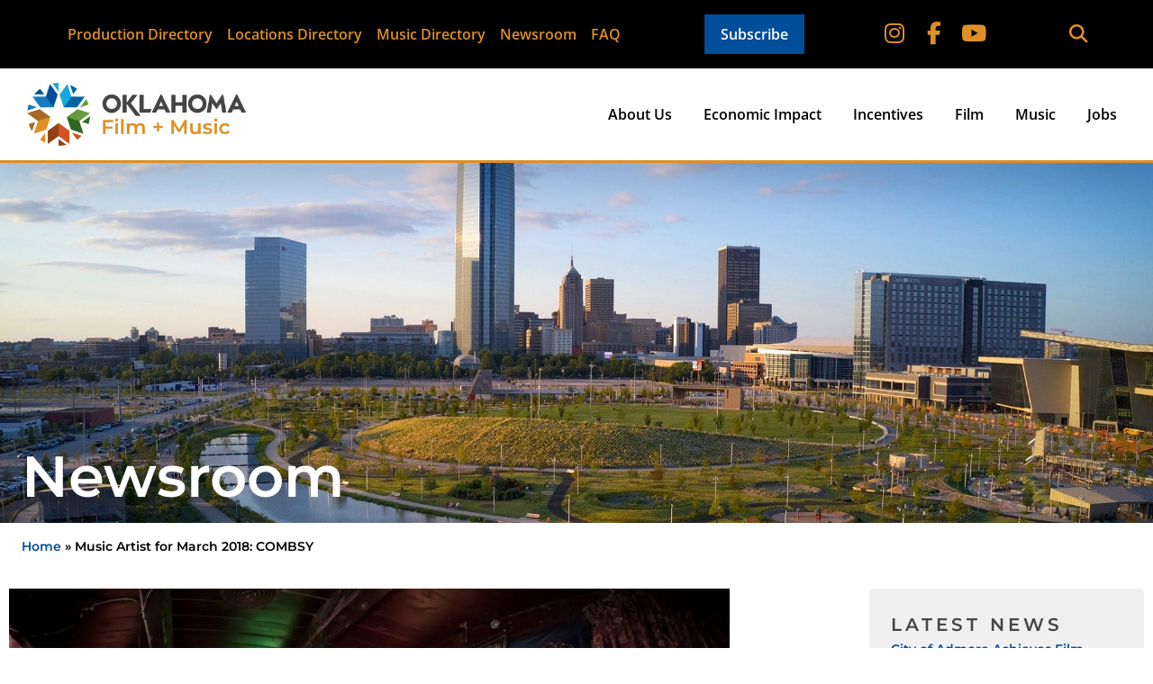

--- FILE ---
content_type: text/html; charset=UTF-8
request_url: https://www.okfilmmusic.org/featured-music-career/music-artist-march-2018-combsy
body_size: 46433
content:
<!doctype html>
<html lang="en">
<head>
	<meta charset="UTF-8">
<script>
var gform;gform||(document.addEventListener("gform_main_scripts_loaded",function(){gform.scriptsLoaded=!0}),document.addEventListener("gform/theme/scripts_loaded",function(){gform.themeScriptsLoaded=!0}),window.addEventListener("DOMContentLoaded",function(){gform.domLoaded=!0}),gform={domLoaded:!1,scriptsLoaded:!1,themeScriptsLoaded:!1,isFormEditor:()=>"function"==typeof InitializeEditor,callIfLoaded:function(o){return!(!gform.domLoaded||!gform.scriptsLoaded||!gform.themeScriptsLoaded&&!gform.isFormEditor()||(gform.isFormEditor()&&console.warn("The use of gform.initializeOnLoaded() is deprecated in the form editor context and will be removed in Gravity Forms 3.1."),o(),0))},initializeOnLoaded:function(o){gform.callIfLoaded(o)||(document.addEventListener("gform_main_scripts_loaded",()=>{gform.scriptsLoaded=!0,gform.callIfLoaded(o)}),document.addEventListener("gform/theme/scripts_loaded",()=>{gform.themeScriptsLoaded=!0,gform.callIfLoaded(o)}),window.addEventListener("DOMContentLoaded",()=>{gform.domLoaded=!0,gform.callIfLoaded(o)}))},hooks:{action:{},filter:{}},addAction:function(o,r,e,t){gform.addHook("action",o,r,e,t)},addFilter:function(o,r,e,t){gform.addHook("filter",o,r,e,t)},doAction:function(o){gform.doHook("action",o,arguments)},applyFilters:function(o){return gform.doHook("filter",o,arguments)},removeAction:function(o,r){gform.removeHook("action",o,r)},removeFilter:function(o,r,e){gform.removeHook("filter",o,r,e)},addHook:function(o,r,e,t,n){null==gform.hooks[o][r]&&(gform.hooks[o][r]=[]);var d=gform.hooks[o][r];null==n&&(n=r+"_"+d.length),gform.hooks[o][r].push({tag:n,callable:e,priority:t=null==t?10:t})},doHook:function(r,o,e){var t;if(e=Array.prototype.slice.call(e,1),null!=gform.hooks[r][o]&&((o=gform.hooks[r][o]).sort(function(o,r){return o.priority-r.priority}),o.forEach(function(o){"function"!=typeof(t=o.callable)&&(t=window[t]),"action"==r?t.apply(null,e):e[0]=t.apply(null,e)})),"filter"==r)return e[0]},removeHook:function(o,r,t,n){var e;null!=gform.hooks[o][r]&&(e=(e=gform.hooks[o][r]).filter(function(o,r,e){return!!(null!=n&&n!=o.tag||null!=t&&t!=o.priority)}),gform.hooks[o][r]=e)}});
</script>

	<meta name="viewport" content="width=device-width, initial-scale=1">
	<link rel="profile" href="https://gmpg.org/xfn/11">
	<meta name='robots' content='index, follow, max-image-preview:large, max-snippet:-1, max-video-preview:-1' />

            <script data-no-defer="1" data-ezscrex="false" data-cfasync="false" data-pagespeed-no-defer data-cookieconsent="ignore">
                var ctPublicFunctions = {"_ajax_nonce":"c90bacd1f3","_rest_nonce":"ab3f3350a9","_ajax_url":"\/wp-admin\/admin-ajax.php","_rest_url":"https:\/\/www.okfilmmusic.org\/wp-json\/","data__cookies_type":"none","data__ajax_type":"rest","data__bot_detector_enabled":"0","data__frontend_data_log_enabled":1,"cookiePrefix":"","wprocket_detected":false,"host_url":"www.okfilmmusic.org","text__ee_click_to_select":"Click to select the whole data","text__ee_original_email":"The complete one is","text__ee_got_it":"Got it","text__ee_blocked":"Blocked","text__ee_cannot_connect":"Cannot connect","text__ee_cannot_decode":"Can not decode email. Unknown reason","text__ee_email_decoder":"CleanTalk email decoder","text__ee_wait_for_decoding":"The magic is on the way!","text__ee_decoding_process":"Please wait a few seconds while we decode the contact data."}
            </script>
        
            <script data-no-defer="1" data-ezscrex="false" data-cfasync="false" data-pagespeed-no-defer data-cookieconsent="ignore">
                var ctPublic = {"_ajax_nonce":"c90bacd1f3","settings__forms__check_internal":"0","settings__forms__check_external":"1","settings__forms__force_protection":0,"settings__forms__search_test":"0","settings__forms__wc_add_to_cart":"0","settings__data__bot_detector_enabled":"0","settings__sfw__anti_crawler":0,"blog_home":"https:\/\/www.okfilmmusic.org\/","pixel__setting":"3","pixel__enabled":true,"pixel__url":"https:\/\/moderate9-v4.cleantalk.org\/pixel\/f3884a4c6bbb6a3593dd2bd461c61da8.gif","data__email_check_before_post":"1","data__email_check_exist_post":0,"data__cookies_type":"none","data__key_is_ok":true,"data__visible_fields_required":true,"wl_brandname":"Anti-Spam by CleanTalk","wl_brandname_short":"CleanTalk","ct_checkjs_key":1476361682,"emailEncoderPassKey":"88077f1ef8f765ca3f3b93671f0821db","bot_detector_forms_excluded":"W10=","advancedCacheExists":false,"varnishCacheExists":false,"wc_ajax_add_to_cart":false,"theRealPerson":{"phrases":{"trpHeading":"The Real Person Badge!","trpContent1":"The commenter acts as a real person and verified as not a bot.","trpContent2":" Anti-Spam by CleanTalk","trpContentLearnMore":"Learn more"},"trpContentLink":"https:\/\/cleantalk.org\/help\/the-real-person?utm_id=&amp;utm_term=&amp;utm_source=admin_side&amp;utm_medium=trp_badge&amp;utm_content=trp_badge_link_click&amp;utm_campaign=apbct_links","imgPersonUrl":"https:\/\/www.okfilmmusic.org\/wp-content\/plugins\/cleantalk-spam-protect\/css\/images\/real_user.svg","imgShieldUrl":"https:\/\/www.okfilmmusic.org\/wp-content\/plugins\/cleantalk-spam-protect\/css\/images\/shield.svg"}}
            </script>
        
<!-- Google Tag Manager for WordPress by gtm4wp.com -->
<script data-cfasync="false" data-pagespeed-no-defer>
	var gtm4wp_datalayer_name = "dataLayer";
	var dataLayer = dataLayer || [];

	const gtm4wp_scrollerscript_debugmode         = false;
	const gtm4wp_scrollerscript_callbacktime      = 100;
	const gtm4wp_scrollerscript_readerlocation    = 150;
	const gtm4wp_scrollerscript_contentelementid  = "content";
	const gtm4wp_scrollerscript_scannertime       = 60;
</script>
<!-- End Google Tag Manager for WordPress by gtm4wp.com -->
	<!-- This site is optimized with the Yoast SEO plugin v26.8 - https://yoast.com/product/yoast-seo-wordpress/ -->
	<title>Music Artist for March 2018: COMBSY - Oklahoma Film and Music Office</title>
	<link rel="canonical" href="https://okfilmmusic.org/music-artist-of-the-month/music-artist-march-2018-combsy" />
	<meta property="og:locale" content="en_US" />
	<meta property="og:type" content="article" />
	<meta property="og:title" content="Music Artist for March 2018: COMBSY - Oklahoma Film and Music Office" />
	<meta property="og:description" content="Chris Combs is a guitarist, composer and producer based in Tulsa, Oklahoma. He has spent much of the last ten years on the road and in the studio with Jacob Fred Jazz Odyssey and a variety of other artists from all over the globe. Combs has been featured at some of the world&#8217;s premier jazz [&hellip;]" />
	<meta property="og:url" content="https://okfilmmusic.org/music-artist-of-the-month/music-artist-march-2018-combsy" />
	<meta property="og:site_name" content="Oklahoma Film and Music Office" />
	<meta property="article:published_time" content="2018-03-06T21:49:23+00:00" />
	<meta property="article:modified_time" content="2022-05-12T22:10:14+00:00" />
	<meta property="og:image" content="https://okfilmmusic.org/wp-content/uploads/2018/03/Combsy.jpg" />
	<meta property="og:image:width" content="2048" />
	<meta property="og:image:height" content="1365" />
	<meta property="og:image:type" content="image/jpeg" />
	<meta name="author" content="Editor" />
	<meta name="twitter:card" content="summary_large_image" />
	<meta name="twitter:label1" content="Written by" />
	<meta name="twitter:data1" content="Editor" />
	<meta name="twitter:label2" content="Est. reading time" />
	<meta name="twitter:data2" content="2 minutes" />
	<script type="application/ld+json" class="yoast-schema-graph">{"@context":"https://schema.org","@graph":[{"@type":"Article","@id":"https://okfilmmusic.org/music-artist-of-the-month/music-artist-march-2018-combsy#article","isPartOf":{"@id":"https://okfilmmusic.org/music-artist-of-the-month/music-artist-march-2018-combsy"},"author":{"name":"Editor","@id":"https://okfilmmusic.org/#/schema/person/bea31516b17db5ef83ff420a9f6e8354"},"headline":"Music Artist for March 2018: COMBSY","datePublished":"2018-03-06T21:49:23+00:00","dateModified":"2022-05-12T22:10:14+00:00","mainEntityOfPage":{"@id":"https://okfilmmusic.org/music-artist-of-the-month/music-artist-march-2018-combsy"},"wordCount":450,"publisher":{"@id":"https://okfilmmusic.org/#organization"},"image":{"@id":"https://okfilmmusic.org/music-artist-of-the-month/music-artist-march-2018-combsy#primaryimage"},"thumbnailUrl":"https://www.okfilmmusic.org/wp-content/uploads/2018/03/Combsy.jpg","articleSection":["Featured Music Career"],"inLanguage":"en"},{"@type":"WebPage","@id":"https://okfilmmusic.org/music-artist-of-the-month/music-artist-march-2018-combsy","url":"https://okfilmmusic.org/music-artist-of-the-month/music-artist-march-2018-combsy","name":"Music Artist for March 2018: COMBSY - Oklahoma Film and Music Office","isPartOf":{"@id":"https://okfilmmusic.org/#website"},"primaryImageOfPage":{"@id":"https://okfilmmusic.org/music-artist-of-the-month/music-artist-march-2018-combsy#primaryimage"},"image":{"@id":"https://okfilmmusic.org/music-artist-of-the-month/music-artist-march-2018-combsy#primaryimage"},"thumbnailUrl":"https://www.okfilmmusic.org/wp-content/uploads/2018/03/Combsy.jpg","datePublished":"2018-03-06T21:49:23+00:00","dateModified":"2022-05-12T22:10:14+00:00","breadcrumb":{"@id":"https://okfilmmusic.org/music-artist-of-the-month/music-artist-march-2018-combsy#breadcrumb"},"inLanguage":"en","potentialAction":[{"@type":"ReadAction","target":["https://okfilmmusic.org/music-artist-of-the-month/music-artist-march-2018-combsy"]}]},{"@type":"ImageObject","inLanguage":"en","@id":"https://okfilmmusic.org/music-artist-of-the-month/music-artist-march-2018-combsy#primaryimage","url":"https://www.okfilmmusic.org/wp-content/uploads/2018/03/Combsy.jpg","contentUrl":"https://www.okfilmmusic.org/wp-content/uploads/2018/03/Combsy.jpg","width":2048,"height":1365,"caption":"Combsy | jazz"},{"@type":"BreadcrumbList","@id":"https://okfilmmusic.org/music-artist-of-the-month/music-artist-march-2018-combsy#breadcrumb","itemListElement":[{"@type":"ListItem","position":1,"name":"Home","item":"https://www.okfilmmusic.org/"},{"@type":"ListItem","position":2,"name":"Music Artist for March 2018: COMBSY"}]},{"@type":"WebSite","@id":"https://okfilmmusic.org/#website","url":"https://okfilmmusic.org/","name":"Oklahoma Film and Music Office","description":"","publisher":{"@id":"https://okfilmmusic.org/#organization"},"potentialAction":[{"@type":"SearchAction","target":{"@type":"EntryPoint","urlTemplate":"https://okfilmmusic.org/?s={search_term_string}"},"query-input":{"@type":"PropertyValueSpecification","valueRequired":true,"valueName":"search_term_string"}}],"inLanguage":"en"},{"@type":"Organization","@id":"https://okfilmmusic.org/#organization","name":"Oklahoma Film and Music Office","url":"https://okfilmmusic.org/","logo":{"@type":"ImageObject","inLanguage":"en","@id":"https://okfilmmusic.org/#/schema/logo/image/","url":"https://www.okfilmmusic.org/wp-content/uploads/2021/09/NewOFMOLogo_website_.png","contentUrl":"https://www.okfilmmusic.org/wp-content/uploads/2021/09/NewOFMOLogo_website_.png","width":350,"height":101,"caption":"Oklahoma Film and Music Office"},"image":{"@id":"https://okfilmmusic.org/#/schema/logo/image/"}},{"@type":"Person","@id":"https://okfilmmusic.org/#/schema/person/bea31516b17db5ef83ff420a9f6e8354","name":"Editor","url":"https://www.okfilmmusic.org/author/katielovasz"}]}</script>
	<!-- / Yoast SEO plugin. -->


<link rel='dns-prefetch' href='//player.vimeo.com' />
<link rel="alternate" type="application/rss+xml" title="Oklahoma Film and Music Office &raquo; Feed" href="https://www.okfilmmusic.org/feed" />
<link rel="alternate" type="application/rss+xml" title="Oklahoma Film and Music Office &raquo; Comments Feed" href="https://www.okfilmmusic.org/comments/feed" />
<link rel="alternate" title="oEmbed (JSON)" type="application/json+oembed" href="https://www.okfilmmusic.org/wp-json/oembed/1.0/embed?url=https%3A%2F%2Fwww.okfilmmusic.org%2Ffeatured-music-career%2Fmusic-artist-march-2018-combsy" />
<link rel="alternate" title="oEmbed (XML)" type="text/xml+oembed" href="https://www.okfilmmusic.org/wp-json/oembed/1.0/embed?url=https%3A%2F%2Fwww.okfilmmusic.org%2Ffeatured-music-career%2Fmusic-artist-march-2018-combsy&#038;format=xml" />
		<style>
			.lazyload,
			.lazyloading {
				max-width: 100%;
			}
		</style>
		<style id='wp-img-auto-sizes-contain-inline-css'>
img:is([sizes=auto i],[sizes^="auto," i]){contain-intrinsic-size:3000px 1500px}
/*# sourceURL=wp-img-auto-sizes-contain-inline-css */
</style>
<link rel='stylesheet' id='pfc-style-css' href='https://www.okfilmmusic.org/wp-content/plugins/posts-from-category/assets/css/pfc.css?ver=6.0.3' media='all' />
<link rel='stylesheet' id='lrm-modal-css' href='https://www.okfilmmusic.org/wp-content/plugins/ajax-login-and-registration-modal-popup-pro/free/assets/lrm-core-compiled.css?ver=56' media='all' />
<link rel='stylesheet' id='lrm-modal-skin-css' href='https://www.okfilmmusic.org/wp-content/plugins/ajax-login-and-registration-modal-popup-pro/free/skins/default/skin.css?ver=56' media='all' />
<style id='lrm-modal-skin-inline-css'>
 .lrm-form a.button,.lrm-form button,.lrm-form button[type=submit],.lrm-form #buddypress input[type=submit],.lrm-form .gform_wrapper input.gform_button[type=submit],.lrm-form input[type=submit]{color: #ffffff;}  .lrm-form a.button,.lrm-form button,.lrm-form button[type=submit],.lrm-form #buddypress input[type=submit],.lrm-form .gform_wrapper input.gform_button[type=submit],.lrm-form input[type=submit]{background-color: #004e9a;}  .lrm-user-modal-container .lrm-switcher a{background-color: #787878;}  .lrm-user-modal-container .lrm-switcher a{color: #ffffff;}
/*# sourceURL=lrm-modal-skin-inline-css */
</style>
<style id='wp-emoji-styles-inline-css'>

	img.wp-smiley, img.emoji {
		display: inline !important;
		border: none !important;
		box-shadow: none !important;
		height: 1em !important;
		width: 1em !important;
		margin: 0 0.07em !important;
		vertical-align: -0.1em !important;
		background: none !important;
		padding: 0 !important;
	}
/*# sourceURL=wp-emoji-styles-inline-css */
</style>
<link rel='stylesheet' id='wp-block-library-css' href='https://www.okfilmmusic.org/wp-includes/css/dist/block-library/style.min.css?ver=0db429f2761bb0cd6399fc5c2aa438c1' media='all' />
<style id='global-styles-inline-css'>
:root{--wp--preset--aspect-ratio--square: 1;--wp--preset--aspect-ratio--4-3: 4/3;--wp--preset--aspect-ratio--3-4: 3/4;--wp--preset--aspect-ratio--3-2: 3/2;--wp--preset--aspect-ratio--2-3: 2/3;--wp--preset--aspect-ratio--16-9: 16/9;--wp--preset--aspect-ratio--9-16: 9/16;--wp--preset--color--black: #000000;--wp--preset--color--cyan-bluish-gray: #abb8c3;--wp--preset--color--white: #ffffff;--wp--preset--color--pale-pink: #f78da7;--wp--preset--color--vivid-red: #cf2e2e;--wp--preset--color--luminous-vivid-orange: #ff6900;--wp--preset--color--luminous-vivid-amber: #fcb900;--wp--preset--color--light-green-cyan: #7bdcb5;--wp--preset--color--vivid-green-cyan: #00d084;--wp--preset--color--pale-cyan-blue: #8ed1fc;--wp--preset--color--vivid-cyan-blue: #0693e3;--wp--preset--color--vivid-purple: #9b51e0;--wp--preset--gradient--vivid-cyan-blue-to-vivid-purple: linear-gradient(135deg,rgb(6,147,227) 0%,rgb(155,81,224) 100%);--wp--preset--gradient--light-green-cyan-to-vivid-green-cyan: linear-gradient(135deg,rgb(122,220,180) 0%,rgb(0,208,130) 100%);--wp--preset--gradient--luminous-vivid-amber-to-luminous-vivid-orange: linear-gradient(135deg,rgb(252,185,0) 0%,rgb(255,105,0) 100%);--wp--preset--gradient--luminous-vivid-orange-to-vivid-red: linear-gradient(135deg,rgb(255,105,0) 0%,rgb(207,46,46) 100%);--wp--preset--gradient--very-light-gray-to-cyan-bluish-gray: linear-gradient(135deg,rgb(238,238,238) 0%,rgb(169,184,195) 100%);--wp--preset--gradient--cool-to-warm-spectrum: linear-gradient(135deg,rgb(74,234,220) 0%,rgb(151,120,209) 20%,rgb(207,42,186) 40%,rgb(238,44,130) 60%,rgb(251,105,98) 80%,rgb(254,248,76) 100%);--wp--preset--gradient--blush-light-purple: linear-gradient(135deg,rgb(255,206,236) 0%,rgb(152,150,240) 100%);--wp--preset--gradient--blush-bordeaux: linear-gradient(135deg,rgb(254,205,165) 0%,rgb(254,45,45) 50%,rgb(107,0,62) 100%);--wp--preset--gradient--luminous-dusk: linear-gradient(135deg,rgb(255,203,112) 0%,rgb(199,81,192) 50%,rgb(65,88,208) 100%);--wp--preset--gradient--pale-ocean: linear-gradient(135deg,rgb(255,245,203) 0%,rgb(182,227,212) 50%,rgb(51,167,181) 100%);--wp--preset--gradient--electric-grass: linear-gradient(135deg,rgb(202,248,128) 0%,rgb(113,206,126) 100%);--wp--preset--gradient--midnight: linear-gradient(135deg,rgb(2,3,129) 0%,rgb(40,116,252) 100%);--wp--preset--font-size--small: 13px;--wp--preset--font-size--medium: 20px;--wp--preset--font-size--large: 36px;--wp--preset--font-size--x-large: 42px;--wp--preset--spacing--20: 0.44rem;--wp--preset--spacing--30: 0.67rem;--wp--preset--spacing--40: 1rem;--wp--preset--spacing--50: 1.5rem;--wp--preset--spacing--60: 2.25rem;--wp--preset--spacing--70: 3.38rem;--wp--preset--spacing--80: 5.06rem;--wp--preset--shadow--natural: 6px 6px 9px rgba(0, 0, 0, 0.2);--wp--preset--shadow--deep: 12px 12px 50px rgba(0, 0, 0, 0.4);--wp--preset--shadow--sharp: 6px 6px 0px rgba(0, 0, 0, 0.2);--wp--preset--shadow--outlined: 6px 6px 0px -3px rgb(255, 255, 255), 6px 6px rgb(0, 0, 0);--wp--preset--shadow--crisp: 6px 6px 0px rgb(0, 0, 0);}:root { --wp--style--global--content-size: 800px;--wp--style--global--wide-size: 1200px; }:where(body) { margin: 0; }.wp-site-blocks > .alignleft { float: left; margin-right: 2em; }.wp-site-blocks > .alignright { float: right; margin-left: 2em; }.wp-site-blocks > .aligncenter { justify-content: center; margin-left: auto; margin-right: auto; }:where(.wp-site-blocks) > * { margin-block-start: 24px; margin-block-end: 0; }:where(.wp-site-blocks) > :first-child { margin-block-start: 0; }:where(.wp-site-blocks) > :last-child { margin-block-end: 0; }:root { --wp--style--block-gap: 24px; }:root :where(.is-layout-flow) > :first-child{margin-block-start: 0;}:root :where(.is-layout-flow) > :last-child{margin-block-end: 0;}:root :where(.is-layout-flow) > *{margin-block-start: 24px;margin-block-end: 0;}:root :where(.is-layout-constrained) > :first-child{margin-block-start: 0;}:root :where(.is-layout-constrained) > :last-child{margin-block-end: 0;}:root :where(.is-layout-constrained) > *{margin-block-start: 24px;margin-block-end: 0;}:root :where(.is-layout-flex){gap: 24px;}:root :where(.is-layout-grid){gap: 24px;}.is-layout-flow > .alignleft{float: left;margin-inline-start: 0;margin-inline-end: 2em;}.is-layout-flow > .alignright{float: right;margin-inline-start: 2em;margin-inline-end: 0;}.is-layout-flow > .aligncenter{margin-left: auto !important;margin-right: auto !important;}.is-layout-constrained > .alignleft{float: left;margin-inline-start: 0;margin-inline-end: 2em;}.is-layout-constrained > .alignright{float: right;margin-inline-start: 2em;margin-inline-end: 0;}.is-layout-constrained > .aligncenter{margin-left: auto !important;margin-right: auto !important;}.is-layout-constrained > :where(:not(.alignleft):not(.alignright):not(.alignfull)){max-width: var(--wp--style--global--content-size);margin-left: auto !important;margin-right: auto !important;}.is-layout-constrained > .alignwide{max-width: var(--wp--style--global--wide-size);}body .is-layout-flex{display: flex;}.is-layout-flex{flex-wrap: wrap;align-items: center;}.is-layout-flex > :is(*, div){margin: 0;}body .is-layout-grid{display: grid;}.is-layout-grid > :is(*, div){margin: 0;}body{padding-top: 0px;padding-right: 0px;padding-bottom: 0px;padding-left: 0px;}a:where(:not(.wp-element-button)){text-decoration: underline;}:root :where(.wp-element-button, .wp-block-button__link){background-color: #32373c;border-width: 0;color: #fff;font-family: inherit;font-size: inherit;font-style: inherit;font-weight: inherit;letter-spacing: inherit;line-height: inherit;padding-top: calc(0.667em + 2px);padding-right: calc(1.333em + 2px);padding-bottom: calc(0.667em + 2px);padding-left: calc(1.333em + 2px);text-decoration: none;text-transform: inherit;}.has-black-color{color: var(--wp--preset--color--black) !important;}.has-cyan-bluish-gray-color{color: var(--wp--preset--color--cyan-bluish-gray) !important;}.has-white-color{color: var(--wp--preset--color--white) !important;}.has-pale-pink-color{color: var(--wp--preset--color--pale-pink) !important;}.has-vivid-red-color{color: var(--wp--preset--color--vivid-red) !important;}.has-luminous-vivid-orange-color{color: var(--wp--preset--color--luminous-vivid-orange) !important;}.has-luminous-vivid-amber-color{color: var(--wp--preset--color--luminous-vivid-amber) !important;}.has-light-green-cyan-color{color: var(--wp--preset--color--light-green-cyan) !important;}.has-vivid-green-cyan-color{color: var(--wp--preset--color--vivid-green-cyan) !important;}.has-pale-cyan-blue-color{color: var(--wp--preset--color--pale-cyan-blue) !important;}.has-vivid-cyan-blue-color{color: var(--wp--preset--color--vivid-cyan-blue) !important;}.has-vivid-purple-color{color: var(--wp--preset--color--vivid-purple) !important;}.has-black-background-color{background-color: var(--wp--preset--color--black) !important;}.has-cyan-bluish-gray-background-color{background-color: var(--wp--preset--color--cyan-bluish-gray) !important;}.has-white-background-color{background-color: var(--wp--preset--color--white) !important;}.has-pale-pink-background-color{background-color: var(--wp--preset--color--pale-pink) !important;}.has-vivid-red-background-color{background-color: var(--wp--preset--color--vivid-red) !important;}.has-luminous-vivid-orange-background-color{background-color: var(--wp--preset--color--luminous-vivid-orange) !important;}.has-luminous-vivid-amber-background-color{background-color: var(--wp--preset--color--luminous-vivid-amber) !important;}.has-light-green-cyan-background-color{background-color: var(--wp--preset--color--light-green-cyan) !important;}.has-vivid-green-cyan-background-color{background-color: var(--wp--preset--color--vivid-green-cyan) !important;}.has-pale-cyan-blue-background-color{background-color: var(--wp--preset--color--pale-cyan-blue) !important;}.has-vivid-cyan-blue-background-color{background-color: var(--wp--preset--color--vivid-cyan-blue) !important;}.has-vivid-purple-background-color{background-color: var(--wp--preset--color--vivid-purple) !important;}.has-black-border-color{border-color: var(--wp--preset--color--black) !important;}.has-cyan-bluish-gray-border-color{border-color: var(--wp--preset--color--cyan-bluish-gray) !important;}.has-white-border-color{border-color: var(--wp--preset--color--white) !important;}.has-pale-pink-border-color{border-color: var(--wp--preset--color--pale-pink) !important;}.has-vivid-red-border-color{border-color: var(--wp--preset--color--vivid-red) !important;}.has-luminous-vivid-orange-border-color{border-color: var(--wp--preset--color--luminous-vivid-orange) !important;}.has-luminous-vivid-amber-border-color{border-color: var(--wp--preset--color--luminous-vivid-amber) !important;}.has-light-green-cyan-border-color{border-color: var(--wp--preset--color--light-green-cyan) !important;}.has-vivid-green-cyan-border-color{border-color: var(--wp--preset--color--vivid-green-cyan) !important;}.has-pale-cyan-blue-border-color{border-color: var(--wp--preset--color--pale-cyan-blue) !important;}.has-vivid-cyan-blue-border-color{border-color: var(--wp--preset--color--vivid-cyan-blue) !important;}.has-vivid-purple-border-color{border-color: var(--wp--preset--color--vivid-purple) !important;}.has-vivid-cyan-blue-to-vivid-purple-gradient-background{background: var(--wp--preset--gradient--vivid-cyan-blue-to-vivid-purple) !important;}.has-light-green-cyan-to-vivid-green-cyan-gradient-background{background: var(--wp--preset--gradient--light-green-cyan-to-vivid-green-cyan) !important;}.has-luminous-vivid-amber-to-luminous-vivid-orange-gradient-background{background: var(--wp--preset--gradient--luminous-vivid-amber-to-luminous-vivid-orange) !important;}.has-luminous-vivid-orange-to-vivid-red-gradient-background{background: var(--wp--preset--gradient--luminous-vivid-orange-to-vivid-red) !important;}.has-very-light-gray-to-cyan-bluish-gray-gradient-background{background: var(--wp--preset--gradient--very-light-gray-to-cyan-bluish-gray) !important;}.has-cool-to-warm-spectrum-gradient-background{background: var(--wp--preset--gradient--cool-to-warm-spectrum) !important;}.has-blush-light-purple-gradient-background{background: var(--wp--preset--gradient--blush-light-purple) !important;}.has-blush-bordeaux-gradient-background{background: var(--wp--preset--gradient--blush-bordeaux) !important;}.has-luminous-dusk-gradient-background{background: var(--wp--preset--gradient--luminous-dusk) !important;}.has-pale-ocean-gradient-background{background: var(--wp--preset--gradient--pale-ocean) !important;}.has-electric-grass-gradient-background{background: var(--wp--preset--gradient--electric-grass) !important;}.has-midnight-gradient-background{background: var(--wp--preset--gradient--midnight) !important;}.has-small-font-size{font-size: var(--wp--preset--font-size--small) !important;}.has-medium-font-size{font-size: var(--wp--preset--font-size--medium) !important;}.has-large-font-size{font-size: var(--wp--preset--font-size--large) !important;}.has-x-large-font-size{font-size: var(--wp--preset--font-size--x-large) !important;}
:root :where(.wp-block-pullquote){font-size: 1.5em;line-height: 1.6;}
/*# sourceURL=global-styles-inline-css */
</style>
<link rel='stylesheet' id='pb-accordion-blocks-style-css' href='https://www.okfilmmusic.org/wp-content/plugins/accordion-blocks/build/index.css?ver=1.5.0' media='all' />
<link rel='stylesheet' id='cleantalk-public-css-css' href='https://www.okfilmmusic.org/wp-content/plugins/cleantalk-spam-protect/css/cleantalk-public.min.css?ver=6.70.1_1766440422' media='all' />
<link rel='stylesheet' id='cleantalk-email-decoder-css-css' href='https://www.okfilmmusic.org/wp-content/plugins/cleantalk-spam-protect/css/cleantalk-email-decoder.min.css?ver=6.70.1_1766440422' media='all' />
<link rel='stylesheet' id='cleantalk-trp-css-css' href='https://www.okfilmmusic.org/wp-content/plugins/cleantalk-spam-protect/css/cleantalk-trp.min.css?ver=6.70.1_1766440422' media='all' />
<link rel='stylesheet' id='gform_font_awesome-css' href='https://www.okfilmmusic.org/wp-content/plugins/gravityforms/assets/css/dist/font-awesome.min.css?ver=2.9.25' media='all' />
<link rel='stylesheet' id='gravityview-field-workflow-approval-links-css' href='https://www.okfilmmusic.org/wp-content/plugins/gravityflow/includes/integrations/css/gravity-view-flow-fields.css?ver=3.0.1' media='screen' />
<link rel='stylesheet' id='hello-elementor-css' href='https://www.okfilmmusic.org/wp-content/themes/hello-elementor/assets/css/reset.css?ver=3.4.6' media='all' />
<link rel='stylesheet' id='hello-elementor-theme-style-css' href='https://www.okfilmmusic.org/wp-content/themes/hello-elementor/assets/css/theme.css?ver=3.4.6' media='all' />
<link rel='stylesheet' id='hello-elementor-header-footer-css' href='https://www.okfilmmusic.org/wp-content/themes/hello-elementor/assets/css/header-footer.css?ver=3.4.6' media='all' />
<link rel='stylesheet' id='elementor-frontend-css' href='https://www.okfilmmusic.org/wp-content/uploads/elementor/css/custom-frontend.min.css?ver=1769031048' media='all' />
<link rel='stylesheet' id='elementor-post-34007-css' href='https://www.okfilmmusic.org/wp-content/uploads/elementor/css/post-34007.css?ver=1769031037' media='all' />
<link rel='stylesheet' id='widget-nav-menu-css' href='https://www.okfilmmusic.org/wp-content/uploads/elementor/css/custom-pro-widget-nav-menu.min.css?ver=1769031048' media='all' />
<link rel='stylesheet' id='widget-social-icons-css' href='https://www.okfilmmusic.org/wp-content/plugins/elementor/assets/css/widget-social-icons.min.css?ver=3.34.2' media='all' />
<link rel='stylesheet' id='e-apple-webkit-css' href='https://www.okfilmmusic.org/wp-content/uploads/elementor/css/custom-apple-webkit.min.css?ver=1769031048' media='all' />
<link rel='stylesheet' id='widget-search-form-css' href='https://www.okfilmmusic.org/wp-content/plugins/elementor-pro/assets/css/widget-search-form.min.css?ver=3.34.1' media='all' />
<link rel='stylesheet' id='widget-image-css' href='https://www.okfilmmusic.org/wp-content/plugins/elementor/assets/css/widget-image.min.css?ver=3.34.2' media='all' />
<link rel='stylesheet' id='widget-heading-css' href='https://www.okfilmmusic.org/wp-content/plugins/elementor/assets/css/widget-heading.min.css?ver=3.34.2' media='all' />
<link rel='stylesheet' id='widget-loop-common-css' href='https://www.okfilmmusic.org/wp-content/plugins/elementor-pro/assets/css/widget-loop-common.min.css?ver=3.34.1' media='all' />
<link rel='stylesheet' id='widget-loop-grid-css' href='https://www.okfilmmusic.org/wp-content/uploads/elementor/css/custom-pro-widget-loop-grid.min.css?ver=1769031048' media='all' />
<link rel='stylesheet' id='widget-icon-box-css' href='https://www.okfilmmusic.org/wp-content/uploads/elementor/css/custom-widget-icon-box.min.css?ver=1769031048' media='all' />
<link rel='stylesheet' id='widget-breadcrumbs-css' href='https://www.okfilmmusic.org/wp-content/plugins/elementor-pro/assets/css/widget-breadcrumbs.min.css?ver=3.34.1' media='all' />
<link rel='stylesheet' id='widget-post-info-css' href='https://www.okfilmmusic.org/wp-content/plugins/elementor-pro/assets/css/widget-post-info.min.css?ver=3.34.1' media='all' />
<link rel='stylesheet' id='widget-icon-list-css' href='https://www.okfilmmusic.org/wp-content/uploads/elementor/css/custom-widget-icon-list.min.css?ver=1769031048' media='all' />
<link rel='stylesheet' id='widget-spacer-css' href='https://www.okfilmmusic.org/wp-content/plugins/elementor/assets/css/widget-spacer.min.css?ver=3.34.2' media='all' />
<link rel='stylesheet' id='widget-posts-css' href='https://www.okfilmmusic.org/wp-content/plugins/elementor-pro/assets/css/widget-posts.min.css?ver=3.34.1' media='all' />
<link rel='stylesheet' id='widget-post-navigation-css' href='https://www.okfilmmusic.org/wp-content/plugins/elementor-pro/assets/css/widget-post-navigation.min.css?ver=3.34.1' media='all' />
<link rel='stylesheet' id='elementor-icons-css' href='https://www.okfilmmusic.org/wp-content/plugins/elementor/assets/lib/eicons/css/elementor-icons.min.css?ver=5.46.0' media='all' />
<link rel='stylesheet' id='uael-frontend-css' href='https://www.okfilmmusic.org/wp-content/plugins/ultimate-elementor/assets/min-css/uael-frontend.min.css?ver=1.42.3' media='all' />
<link rel='stylesheet' id='uael-teammember-social-icons-css' href='https://www.okfilmmusic.org/wp-content/plugins/elementor/assets/css/widget-social-icons.min.css?ver=3.24.0' media='all' />
<link rel='stylesheet' id='uael-social-share-icons-brands-css' href='https://www.okfilmmusic.org/wp-content/plugins/elementor/assets/lib/font-awesome/css/brands.css?ver=5.15.3' media='all' />
<link rel='stylesheet' id='uael-social-share-icons-fontawesome-css' href='https://www.okfilmmusic.org/wp-content/plugins/elementor/assets/lib/font-awesome/css/fontawesome.css?ver=5.15.3' media='all' />
<link rel='stylesheet' id='uael-nav-menu-icons-css' href='https://www.okfilmmusic.org/wp-content/plugins/elementor/assets/lib/font-awesome/css/solid.css?ver=5.15.3' media='all' />
<link rel='stylesheet' id='font-awesome-5-all-css' href='https://www.okfilmmusic.org/wp-content/plugins/elementor/assets/lib/font-awesome/css/all.min.css?ver=3.34.2' media='all' />
<link rel='stylesheet' id='font-awesome-4-shim-css' href='https://www.okfilmmusic.org/wp-content/plugins/elementor/assets/lib/font-awesome/css/v4-shims.min.css?ver=3.34.2' media='all' />
<link rel='stylesheet' id='elementor-post-34018-css' href='https://www.okfilmmusic.org/wp-content/uploads/elementor/css/post-34018.css?ver=1769031038' media='all' />
<link rel='stylesheet' id='elementor-post-34066-css' href='https://www.okfilmmusic.org/wp-content/uploads/elementor/css/post-34066.css?ver=1769031038' media='all' />
<link rel='stylesheet' id='elementor-post-34074-css' href='https://www.okfilmmusic.org/wp-content/uploads/elementor/css/post-34074.css?ver=1769031038' media='all' />
<link rel='stylesheet' id='hello-elementor-child-style-css' href='https://www.okfilmmusic.org/wp-content/themes/hello-theme-child-master/style.css?ver=2.0.0' media='all' />
<link rel='stylesheet' id='gsurvey_css-css' href='https://www.okfilmmusic.org/wp-content/plugins/gravityformssurvey/assets/css/dist/admin.css?ver=4.2.1' media='all' />
<link rel='stylesheet' id='gravityformssurvey_gravity_theme-css' href='https://www.okfilmmusic.org/wp-content/plugins/gravityformssurvey/assets/css/dist/theme.min.css?ver=4.2.1' media='all' />
<link rel='stylesheet' id='elementor-gf-local-opensans-css' href='https://www.okfilmmusic.org/wp-content/uploads/elementor/google-fonts/css/opensans.css?ver=1743196548' media='all' />
<link rel='stylesheet' id='elementor-gf-local-montserrat-css' href='https://www.okfilmmusic.org/wp-content/uploads/elementor/google-fonts/css/montserrat.css?ver=1743196554' media='all' />
<!--n2css--><!--n2js--><script src="https://www.okfilmmusic.org/wp-includes/js/jquery/jquery.min.js?ver=3.7.1" id="jquery-core-js"></script>
<script src="https://www.okfilmmusic.org/wp-includes/js/jquery/jquery-migrate.min.js?ver=3.4.1" id="jquery-migrate-js"></script>
<script src="https://www.okfilmmusic.org/wp-content/plugins/cleantalk-spam-protect/js/apbct-public-bundle_ext-protection_gathering.min.js?ver=6.70.1_1766440422" id="apbct-public-bundle_ext-protection_gathering.min-js-js"></script>
<script src="https://www.okfilmmusic.org/wp-content/plugins/duracelltomi-google-tag-manager/dist/js/analytics-talk-content-tracking.js?ver=1.22.3" id="gtm4wp-scroll-tracking-js"></script>
<script src="https://www.okfilmmusic.org/wp-content/plugins/elementor/assets/lib/font-awesome/js/v4-shims.min.js?ver=3.34.2" id="font-awesome-4-shim-js"></script>
<link rel="https://api.w.org/" href="https://www.okfilmmusic.org/wp-json/" /><link rel="alternate" title="JSON" type="application/json" href="https://www.okfilmmusic.org/wp-json/wp/v2/posts/11164" /><link rel="EditURI" type="application/rsd+xml" title="RSD" href="https://www.okfilmmusic.org/xmlrpc.php?rsd" />

<link rel='shortlink' href='https://www.okfilmmusic.org/?p=11164' />

<!-- Google Tag Manager for WordPress by gtm4wp.com -->
<!-- GTM Container placement set to automatic -->
<script data-cfasync="false" data-pagespeed-no-defer>
	var dataLayer_content = {"pagePostType":"post","pagePostType2":"single-post","pageCategory":["featured-music-career"],"pagePostAuthor":"Editor"};
	dataLayer.push( dataLayer_content );
</script>
<script data-cfasync="false" data-pagespeed-no-defer>
(function(w,d,s,l,i){w[l]=w[l]||[];w[l].push({'gtm.start':
new Date().getTime(),event:'gtm.js'});var f=d.getElementsByTagName(s)[0],
j=d.createElement(s),dl=l!='dataLayer'?'&l='+l:'';j.async=true;j.src=
'//www.googletagmanager.com/gtm.js?id='+i+dl;f.parentNode.insertBefore(j,f);
})(window,document,'script','dataLayer','GTM-WLV5XT7');
</script>
<!-- End Google Tag Manager for WordPress by gtm4wp.com -->		<script>
			document.documentElement.className = document.documentElement.className.replace('no-js', 'js');
		</script>
				<style>
			.no-js img.lazyload {
				display: none;
			}

			figure.wp-block-image img.lazyloading {
				min-width: 150px;
			}

			.lazyload,
			.lazyloading {
				--smush-placeholder-width: 100px;
				--smush-placeholder-aspect-ratio: 1/1;
				width: var(--smush-image-width, var(--smush-placeholder-width)) !important;
				aspect-ratio: var(--smush-image-aspect-ratio, var(--smush-placeholder-aspect-ratio)) !important;
			}

						.lazyload, .lazyloading {
				opacity: 0;
			}

			.lazyloaded {
				opacity: 1;
				transition: opacity 400ms;
				transition-delay: 0ms;
			}

					</style>
		<meta name="generator" content="Elementor 3.34.2; features: additional_custom_breakpoints; settings: css_print_method-external, google_font-enabled, font_display-auto">
			<style>
				.e-con.e-parent:nth-of-type(n+4):not(.e-lazyloaded):not(.e-no-lazyload),
				.e-con.e-parent:nth-of-type(n+4):not(.e-lazyloaded):not(.e-no-lazyload) * {
					background-image: none !important;
				}
				@media screen and (max-height: 1024px) {
					.e-con.e-parent:nth-of-type(n+3):not(.e-lazyloaded):not(.e-no-lazyload),
					.e-con.e-parent:nth-of-type(n+3):not(.e-lazyloaded):not(.e-no-lazyload) * {
						background-image: none !important;
					}
				}
				@media screen and (max-height: 640px) {
					.e-con.e-parent:nth-of-type(n+2):not(.e-lazyloaded):not(.e-no-lazyload),
					.e-con.e-parent:nth-of-type(n+2):not(.e-lazyloaded):not(.e-no-lazyload) * {
						background-image: none !important;
					}
				}
			</style>
			<style type="text/css" id="branda-admin-bar-logo">
body #wpadminbar #wp-admin-bar-wp-logo > .ab-item {
	background-image: url(https://www.okfilmmusic.org/wp-content/uploads/2020/06/2279-FILM-New-Logo_Color-1.png);
	background-repeat: no-repeat;
	background-position: 50%;
	background-size: 80%;
}
body #wpadminbar #wp-admin-bar-wp-logo > .ab-item .ab-icon:before {
	content: " ";
}
</style>
			<meta name="theme-color" content="#FFFFFF">
			<link rel="icon" href="https://www.okfilmmusic.org/wp-content/uploads/2021/09/cropped-OFMOInsignia_website-32x32.png" sizes="32x32" />
<link rel="icon" href="https://www.okfilmmusic.org/wp-content/uploads/2021/09/cropped-OFMOInsignia_website-192x192.png" sizes="192x192" />
<link rel="apple-touch-icon" href="https://www.okfilmmusic.org/wp-content/uploads/2021/09/cropped-OFMOInsignia_website-180x180.png" />
<meta name="msapplication-TileImage" content="https://www.okfilmmusic.org/wp-content/uploads/2021/09/cropped-OFMOInsignia_website-270x270.png" />
		<style id="wp-custom-css">
			
/* ================
 * VISIBILITY
 * Logged in & out conditions
 * PHP is in Snippets
 * ----------------*/
.logged-in-condition .hide-logged-in {
    display: none !important;
}

.logged-out-condition .hide-logged-out {
    display: none !important;
}

/* ================
 * LRM LOGIN
 * ----------------*/
.lrm-user-modal-container .lrm-switcher a {
    background-color: #eeeeee;
}

.lrm-user-modal-container .lrm-switcher a:hover {
    color: black;
}

.lrm-user-modal-container .lrm-switcher.-is-not-login-only a.selected {
    background-color: #fff !important;
}

.lrm-user-modal-container .lrm-switcher.-is-not-login-only a.selected:hover {
    color: black;
}

.lrm-fieldset-wrap .fieldset--submi {
    margin-top: 20px !important;
}


/* ======================
 * TYPOGRAPHY
 * ----------------------
 * Adjustments
 * --------------------*/

/* List spacing */
.elementor-widget-text-editor ul,
.elementor-widget-text-editor ol {
    margin: 0.25rem 0 1rem;
    line-height: 1.3rem;
}

.elementor-widget-text-editor ul li,
.elementor-widget-text-editor ol li {
    margin: 0.5rem 0 0.5rem;
}

/* Header spacing */
.elementor-widget-text-editor h1:not(:first-child),
.elementor-widget-text-editor h2:not(:first-child),
.elementor-widget-text-editor h3:not(:first-child),
.elementor-widget-text-editor h4:not(:first-child),
.elementor-widget-text-editor h5:not(:first-child),
.elementor-widget-text-editor h6:not(:first-child) {
    margin-top: 2rem;
    margin-bottom: 0.5rem;
}

/* Horizontal rules */
.wp-block-separator,
hr {
    border-top: 0;
    border-bottom: 1px solid var(--e-global-color-sk_color_4);
    border-left: none;
    border-right: none;
}

/* Underlines for specific types of links */
p > a,
.elementor-widget-container p a {
    text-decoration: underline;
}


/* ================
 * BLOCK EDITOR Gutenberg
 * Adjustments to match theme
 * ----------------*/

/* Default Button Style - Targeting buttons without specific style class */
.wp-block-button .wp-block-button__link {
    color: #ffffff !important; /* Button Text Color */
    background-color: #004e9a !important; /* Button Background Color */
    border-radius: 0 !important; /* Border Radius */
    margin-bottom: 20px !important; /* Margin below the button */
}

.wp-block-button .wp-block-button__link:hover,
.wp-block-button .wp-block-button__link:focus {
    color: #ffffff !important; /* Button Text Hover Color */
    background-color: #187bc0 !important; /* Button Background Hover Color */
    text-decoration: none;
}

/* Solid Button Style - Targeting buttons with 'is-style-fill' class */
.wp-block-button.is-style-fill .wp-block-button__link {
    color: #ffffff !important; /* Button Text Color */
    background-color: #004e9a !important; /* Button Background Color */
    border-radius: 0 !important; /* Border Radius */
    margin-bottom: 20px !important; /* Margin below the button */
}

.wp-block-button.is-style-fill .wp-block-button__link:hover,
.wp-block-button.is-style-fill .wp-block-button__link:focus {
    color: #ffffff !important; /* Button Text Hover Color */
    background-color: #187bc0 !important; /* Button Background Hover Color */
    text-decoration: none;
}

/* Outlined Button Style - Targeting buttons with 'is-style-outline' class */
.wp-block-button.is-style-outline .wp-block-button__link {
    color: #004e9a !important; /* Button Text Color */
    background-color: transparent !important; /* Button Background Color */
    border: 2px solid #004e9a !important; /* Button Border Color */
    border-radius: 0 !important; /* Border Radius */
    margin-bottom: 20px !important; /* Margin below the button */
}

.wp-block-button.is-style-outline .wp-block-button__link:hover,
.wp-block-button.is-style-outline .wp-block-button__link:focus {
    color: #ffffff !important; /* Button Text Hover Color */
    background-color: #187bc0 !important; /* Button Background Hover Color */
    border-color: #187bc0 !important; /* Button Border Hover Color */
    text-decoration: none;
}


/* ======================
 * TINY MCE
 * ----------------------
 * Adjustments
 * --------------------*/
.mce-btn, .mce-btn button {
  background-color: #ffffff;
	border: 1px solid black;
}
.mce-btn, .mce-btn i:hover {
  color: #ffffff;
}


/* ======================
 * Gravity Perks 
 * ----------------------
 * Save and Continue
 * DRAFTS
 * --------------------*/

.gpasc-drafts h4 {
	font-weight: bold;
	font-size: 20px !important;
}

.gpasc-drafts {
	background-color: #f8f8f8;
	padding: 20px;
}

.gpasc-new-draft-button {
	margin-bottom: 10px;
}
ul.gpasc-draft-links {
	margin: 10px 0;
}

li.gpasc-draft-link {
	margin: 10px 0;
}

.gpasc-delete-draft-button {
	padding: 5px 5px 0 0 !important;
	margin: 0 0 0 10px !important;
}

.gpasc-auto-load-notice {
	background-color: #f8f8f8;
	padding: 10px 20px 20px;
	font-weight: bold;
	font-size: 18px;
}

/* ======================
 * STARTSB608 Rebate Form
 * ----------------------
 * Multipage
 * rebateForm
 * --------------------*/


/* Emphasizes decrption notes */
.gf_important .gfield_description,
span.gf_important{
	font-weight: bold;
	color: darkred !important;
}


/* Rebate Form Adjustments */
@media only screen and (min-device-width: 320px) and (max-device-width: 480px)and (-webkit-min-device-pixel-ratio: 2) {
    #ts_widget_shortcodes-7 {
      display: none !important;
    }
  }


/* -----------------------
* Form Container 
* ---------------------*/
#rebateForm .gform_wrapper, 
#rebateForm .gform_confirmation_wrapper {
    background-color: #ffffff;
    box-shadow: 0 4px 16px rgba(0, 0, 0, .15);
  }
  
/* --------------------
 * Multipage form navigaton
 * ----------------- */
    
/* Wrappers */
  #rebateForm .gf_page_steps {
    margin: 0;
}
#rebateForm .gf_step {
  display: block;
  padding: 5px 5px;
	width: 100%;
}

  
/* Backgrounds*/
#rebateForm .gpmpn-step-current {
  background-color: #ffffff;
}
#rebateForm .gpmpn-step-linked {
  background-color: transparent;
}
#rebateForm .gpmpn-step-linked:hover,
#rebateForm .gpmpn-step-linked:focus {
  background-color: #efefef;
}
#rebateForm .gpmpn-step-linked a:hover,
#rebateForm .gpmpn-step-linked a:focus {
	text-decoration: none;
}

  
/* Step Number */
#rebateForm .gf_step_number, 
#rebateForm .gf_step_number:before, 
#rebateForm .gf_step_number:after {
  padding: 8px 0 8px 0 !important;
	border-radius: 100px;
  font-size: 18px;
	font-weight: bold;
}
#rebateForm .gf_step_active .gf_step_number {
	font-size: 18px;
  background-color: #DE902780;
  border-color: #DE9027;
}


#rebateForm .gf_step_pending {
	background-color: transparent;
	color: #000 !important;
}

#rebateForm  .gf_step_completed .gf_step_number,
#rebateForm  .gform-theme--framework .gf_step_completed .gf_step_number:after {
	background-color: #DE9027;
  border-color: #DE9027;
	color: black;
}




/* Step Label */

#rebateForm .gf_step_label {
  font-size: 14px;
  text-transform: uppercase;
  letter-spacing: 0px;
  color: #464646;
  text-decoration: none;
}
#rebateForm .gf_step_active span.gf_step_label {
  font-weight: 900;
  color: #000000;
	margin-left: 10px;
}
#rebateForm .gpmpn-step-linked a:hover {
  color: #000000;
}


  
/* Flexbox for Desktop */
@media only screen and (min-width: 768px) { 
    /* Outer */ 
    /* Container */
    #rebateForm .gf_page_steps {
      display: flex;
      flex-flow: row nowrap;
      align-items: stretch;
    } 
    /* Items */ 
    #rebateForm .gf_step {
      flex: 1 1 0;
    }

    /* Inner */ 
    /* Container */
    #rebateForm .gf_page_steps .gf_step, 
    #rebateForm .gf_page_steps .gf_step a {
      display: flex;
      flex-flow: column nowrap;
      align-items: center; /* Changed to center to align items in the center */
    } 

    /* Items */ 
    #rebateForm .gf_step_number {
      padding: 8px 0 8px 0;
      position: relative; /* Added to position the checkmark absolutely within this container */
    }

    #rebateForm .gf_step span.gf_step_label {
      padding: 5px 0 0 0;
      font-size: 12px;
      text-align: center;
    }

    /* Additional styles for completed steps */
    #rebateForm .gf_step_completed .gf_step_number::after {
      content: '✔'; /* This is the checkmark */
      position: absolute;
      top: 50%;
      left: 50%;
      transform: translate(-50%, -50%); /* Center the checkmark */
      font-size: 16px; /* Adjust as needed */
    }
}
  
/* --------------
 * Form Header 
 * ------------*/
#rebateForm .gform_heading {
  background-color: #000;
}
#rebateForm .gform_title {
  color: #DE9027;
  font-family: 'Montserrat';  
	font-size: 24px;
  font-weight: bold;
  border: none;
  padding: 20px 20px 20px;
  margin: 0;
}
#rebateForm .gform_description {
  color: white;
  font-size: 18px;
  padding: 0px 15px;
  margin: 0;
  border: none;
  max-width: 800px;
}
#rebateForm .gform_required_legend {
  background-color: white;  
	padding: 10px 20px;
  margin: 0;
  text-align: right;
  text-transform: uppercase;
}
  
/* -----------------------
 * Form GSection Headers 
 * ---------------------*/
#rebateForm .gsection,
#rebateForm .gsection:hover,
#rebateForm .gsection:focus {
  background-color: #464646 !important;
  background-image: none !important;
  border: none!important;
  border-radius: 0 !important;
  margin: 0 !important;
  padding: 10px 20px 10px !important;
  box-shadow: none !important;
  }

#rebateForm .gsection_title {
  margin: 0;
  font-size: 21px;
  color: #ffffff;
}
#rebateForm .gsection_description {
  font-size: 16px;
  font-weight: 400;
  color: #ffffff;
	padding: 0;
	margin: 0;
}
#rebateForm .gsection_description a {
  font-weight: 600;
  color: #fbbd11;
}
  
/* -----------------------
 * Form Subsection Headers
 * Need to add class 
 * gsubsection
 * to form field enable
* ---------------------*/

#rebateForm .gsubsection {
  background-color: #EFEFEF !important;
  border: none !important;
  box-shadow: none !important;
  padding: 5px 10px !important;
	border-radius: 10px;
}

#rebateForm .gsubsection h3, 
#rebateForm .gsubsection h4,
#rebateForm h4 {
      font-size: 18px;
      color: black;
      padding: 0;
      margin: 0;
    }
  
/* -----------------------
 * Form Body 
 * ---------------------*/

#rebateForm .gform_body {
  background-color: #fff;
}
  
/* -----------------------
 * Form Grid 
 * ---------------------*/
#rebateForm .gform_fields {
  grid-column-gap: 10px;
  grid-row-gap: 10px;
}
  
/* -----------------------
 * Form Field Wrapper
 * ---------------------*/
 
#rebateForm .gfield_hide {
  display: none;
  margin: 0;
  padding: 0;
}

#rebateForm .gform_body .gform_fields .gfield {
  border: 1px solid transparent;
  margin: 0 10px;
  padding: 5px 10px 10px;
}

#rebateForm .gform_body .gform_fields .gfield:hover,
#rebateForm .gform_body .gform_fields .gfield:focus, 
#rebateForm .gform_body .gform_fields .gfield:focus-within {
  border: 1px solid #1CA6DF;
  background-color: #ffffff;
  box-shadow: 0 5px 16px rgba(0, 0, 0, .1);
}

/* -----------------------
 * Form Fieldsets 
 * ---------------------*/
#rebateForm fieldset {
  padding-top: 0 !important;
}

/* -----------------------
 * Form Field Content
 * ---------------------*/ 

legend.gfield_label.gform-field-label,
.gfield_label.gform-field-label {
	font-size: 1.125rem;
	font-weight: 600;
}

label.gform-field-label.gform-field-label--type-sub  {
    font-size: 14px;
	font-weight: 500;
    margin: 0;
    padding: 0 0 0 10px;
    text-transform: uppercase;
    letter-spacing: 1px;
}

#rebateForm .description, 
#rebateForm .gfield_description, 
#rebateFormn .instruction,
div.gfield_description {
  font-size: 14px;
	color: #000000;
}



/* Override for column header 
   * in list fields.*/ 
#rebateForm .gfield_list_header .gfield_header_item {
  	font-weight: 500;    
	line-height: 1.1rem;
      padding: 0 0 0 10px;
      letter-spacing: 0px;
      text-transform: none;
      text-align: left;
    }
    
#rebateForm .instruction {
      padding-top: 5px;
      font-size: 14px;
      font-style: italic;
    }
 
/* -----------------------
   * Custom Divider
   * - Use HTML field with css class .gf_divider
   * - Add HR tag to content
   * ---------------------*/
    #rebateForm .gf_divider hr {
      margin-top: 0px;
      margin-bottom: 0px;
      padding-top: 0;
      padding-bottom: 0;
      border: 0;
      border-top: 1px solid #bac3c8;
    }
    #rebateForm .gf_divider {
      margin: 0 10px !important;
      padding: 0 10px !important;
      border: none !important;
      background-color: transparent !important;
    }
  
/* -----------------------
 * Subfield 
 * Reduces Label Size
 * ---------------------*/
#rebateForm .gf_sub_field .gfield_label {
      font-size: 14px;
      text-transform: uppercase;
      color: darkred;
}
    

/* -----------------------
 * Calculated Totals Add Sub
 * ---------------------*/
#rebateForm .gf_calc,
#rebateForm .gnote{
      background-color: #ffffff !important;
      background-image: none !important;
      border: none !important;
      box-shadow: none !important;
    }
#rebateForm .gf_calc .gfield_label {
      margin-top: 0;
      margin-bottom: 0;
      padding-top: 0;
      padding-bottom: 0;
    }
#rebateForm .gf_calc .gfield_description {
      margin-top: 0;
      margin-bottom: 0;
      padding-top: 0;
      padding-bottom: 0;
    }
#rebateForm .gf_calc input[type=text], 
#rebateForm .gf_calc input[type=text]:focus, 
#rebateForm .gf_calc input[type=text]:hover, 
#rebateForm .gf_calc input[type=number], 
#rebateForm .gf_calc input[type=number]:focus, 
#rebateForm .gf_calc input[type=number]:hover {
      border: none !important;
      background-color: transparent !important;
      background-image: none !important;
      text-align: right;
      margin-top: 0;
      margin-bottom: 0;
      padding-top: 0;
      padding-bottom: 0;
			box-shadow: none;
}
#rebateForm .gf_calc_total input[type=text], #rebateForm .gf_calc_total input[type=number] {
      color: black;
      font-weight: bold;
      font-size: 21px;
			box-shadow: none;
}
#rebateForm .gf_calc_add input[type=text], #rebateForm .gf_calc_add input[type=number] {
      color: darkgreen;
      font-weight: bold;
      font-size: 18px;
}
#rebateForm .gf_calc_sub input[type=text], #rebateForm .gf_calc_sub input[type=number] {
      color: darkred;
      font-weight: bold;
}
    
/* -----------------------
 * INPUTS */

#rebateForm .gf_calc input[type=text]::placeholder, 
#rebateForm .gf_calc input[type=number]::placeholder,  
.gform_wrapper input::placeholder,
input::placeholder {
    color: #464646;
}


/* */
.form_saved_message_sent {
	padding: 20px !important;
}



/* ------------------
     * Upload Delete Icon 
     */
    #rebateForm .gform_delete_file {
      background-color: #444;
    }
    #rebateForm .gform_wrapper.gravity-theme .gform_delete_file {
      -moz-appearance: none;
      -webkit-appearance: none;
      appearance: none;
      background: #444;
      border: none;
  }
  
  
  
/* -----------------------------
 * ONLY for fields using the
 * class: gf_left_label
 * This applies to fields in:
 * 3. Estimated Personnel
 * 4. Estimated Qualified Oklahoma Expenditured
 * ---------------------------*/
  
/* Tablet and Desktop
 * Applies to fiels with a left label 
 */

@media only screen and (min-width: 720px) {
  #rebateForm .gf_left_label {
    display: flex;
    flex-flow: row wrap;
    justify-content: space-between;
    align-items: center;
    align-content: center;
  }
  #rebateForm .gf_left_label label {
    flex: 1 1 0;
    padding: 0 20px 0 0;
    margin: 0;
  }
  #rebateForm .ginput_container {
    margin-top: 5px;
    align-self: flex-start;
  }
  #rebateForm .gfield_description {
    padding: 0 20px 0 0;
    margin: 0;
		width: 100%;
  }
} 

/* -----------------------
 * VALIDATION MESSAGES 
 * ---------------------*/

#rebateForm .validation_message {
    color: #C02B0A;
    font-weight: 600;
    letter-spacing: normal;
    background-color: #fdf8f7;
    padding: 10px;
    border-radius: 5px;
    margin: 3px 0;
}

/* Validation error block */
#rebateForm .validation_error {
    box-sizing: border-box;
    color: #C02B0A;
    font-size: 1.2em;
    font-weight: 600;
    margin-bottom: 25px;
    padding: 15px;
    text-align: center;
    width: 100%;
    clear: both;
    background-color: #fdf8f7;
    border-top: none;
    border-bottom: none;
}

/* Validation list links */
#rebateForm ol.validation_list li a {
    color: #C02B0A;
}


/* -----------------
 * Form Footer 
 * ---------------*/
#rebateForm .gform_footer, 
#rebateForm .gform_page_footer {
  padding: 20px;
  background-color: #efefef;
}
    
/* --------------------
 * Buttons
 * ---------------------*/
#rebateForm .gform_previous_button, 
#rebateForm .gform_button, 
#rebateForm .gform_next_button {
  padding: 10px 20px;
  font-size: 14px;
  font-weight: 600;
	background-color: #004E9A;
	color: #ffffff;
    }
#rebateForm .gform_previous_button:hover, 
#rebateForm .gform_button:hover, 
#rebateForm .gform_next_button:hover {
  background-color: #187BC0;
  color: #ffffff;
}

#rebateForm .gform_save_link {
  color: #000000;
	padding: 10px 20px;
  font-size: 14px;
  font-weight: 600;
	background-color: #efefef;
}
#rebateForm .gform_save_link:hover {
  background-color: #ffffff;
  color: black;
}
  
/* ----------------------
 * Confirmation Pages
 * ------------------- */
#rebateForm .gform_confirmation_wrapper .gform_confirmation_message {
  padding: 40px 40px;
  margin: auto;
  max-width: 800px;
  border-left: 5px solid #DE9027;
}
  
#rebateForm .form_saved_message{
  padding: 40px 40px;
}
  
/* ----------------------
 * END - 2021 Rebate Form CSS
 * ====================*/
   



/* ============================
   * START SB608 GRAVITY VIEWS
   * ----------------------------*/
.gv-table-view {
      background-color: #ffffff;
      line-height: 1.15em;
      box-shadow: 0 .125rem .25rem rgba(0, 0, 0, .05);
      border: none;
    }
.gv-table-view th {
      background-color: rgba(190, 190, 190, 0.10);
      padding: 5px 10px;
    }
.gv-table-view table td {
      padding: 5px 10px;
    }
.gv-table-view tbody tr:hover {
      background-color: #fff;
      border: 1px solid #000000 !important;
    }
.gv-table-view td a {
      font-weight: bold;
    }

/* Applicant View */
  
.gv-title th, 
.gv-header1 th, 
.gv-header2 th, 
.gv-header3 th, 
.gv-title td,
.gv-header1 td,
.gv-header2 td, 
.gv-header3 td {
      border: none;
      padding: 10px !important;
    }

.gv-title {
      background-color: #EDB635 !important;
      color: #000000 !important;
      font-weight: bold;
      text-transform: uppercase;
    }

.gv-title .gv-field-label {
      font-size: 20px;
    }

.gv-header1 {
      background-color: #444444 !important;
      color: #fbbd11 !important;
    }

.gv-header1 .gv-field-label {
      font-weight: bold;
      text-transform: uppercase;
      font-size: 18px !important;
    }

.gv-header2 {
      background-color: #ccc !important;
    }

.gv-header2 .gv-field-label {
      font-size: 16px;
      font-weight: bold;
      text-transform: uppercase;
    }

.gv-header3 {
      font-weight: bold;
      text-transform: uppercase;
      background-color: #eee !important;
    }

.gv-emphasis {
      font-weight: bold;
    }

/* List Fields */

.gv-table-view-content td table.gfield_list {
      padding: 0;
      margin: 0;
      border: none !important;
    }
.gv-table-view-content td table.gfield_list th {
      font-size: 14px;
    }
.gv-table-view-content td table.gfield_list th:first-child {
      border-width: 0 0 0 0;
    }
.gv-table-view-content td table.gfield_list th:nth-child(n+2) {
      border-width: 0 0 0 1px;
    }
.gv-table-view-content td table.gfield_list td:first-child {
      border-width: 1px 0 0 0;
    }
.gv-table-view-content td table.gfield_list td:nth-child(n+2) {
      border-width: 1px 0 0 1px;
    } 
  

/* Remove bullets from cell with multiple file uploads */
.gv-field-file-uploads {
        display: block;
      list-style-type: none;
          margin: 0;
          padding: 0;
      margin-block-start: 0;
      margin-block-end: 0;
      margin-inline-start: 0px;
      margin-inline-end: 0px;
      padding-inline-start: 0;
  }
  
/* Convert column links to view file icons */
.gv-dashicon a:link::before {
  content: "\f316";
  font-family: dashicons;
  visibility: visible;
  font-size: 16px;
}
.gv-dashicon a:link {
  target: window;
  text-decoration: none;
}
.gv-dashicon a {
  visibility: hidden;
}
/* ------------------------
   * END - SB608 GRAVITY VIEWS
   * ========================*/


/* =================
 * =================
 * WORKFLOW START
 * Application Inbox
 * Applicaton Status
 * Frontend Edits
 * -----------------
 */

/* -----------
 * INBOX 
 * Single page workflow layout
 * ----------- */

/* Gravity Flow frontend: collapse sidebar without breaking form layout */
#post-body.gravityflow-has-sidebar.columns-2 {
  margin-right: 0 !important;
}

/* Make the post-body-content full width */
#post-body.gravityflow-has-sidebar.columns-2 #post-body-content {
  width: 100% !important;
  float: none !important;
}

/* Make workflow container full width and stack it */
#post-body.gravityflow-has-sidebar.columns-2 #postbox-container-1 {
  width: 100% !important;
  float: none !important;
  clear: both !important;
  margin-top: 0;
}

/* Hide the empty container so it doesn't reserve space */
#post-body.gravityflow-has-sidebar.columns-2 #postbox-container-2 {
  display: none !important;
}


/* -----------
 * INBOX
 * TIMELINE
 * Display Rules
 * ----------- */

/* Hide associate timeline for all logged-in users */
body.logged-in .gravityflow-timeline {
  display: none !important;
}

/* Hide timeline in print view */
@media print {
  body.logged-in .gravityflow-timeline {
    display: none !important;
  }
}

/* -----------
 * INBOX
 * Sidebar info boxes
 * ----------- */

/* Hide workflow status box */
#gravityflow-status-box-container
.gravityflow-status-box-field,
#gravityflow-status-box-container .gravityflow-status-box-field-step-status,
.postbox-container .postbox.child-forms,
.postbox-container .detail-view-print,
.gravityflow-status-box-field,
#gravityflow-status-box-container h3.hndle {
  display: none !important;
	border: none !important;
}

#gravityflow-status-box-container {
	border: none !important;
}

@supports selector(.postbox:has(select)) {
  #post-body.gravityflow-has-sidebar .postbox:has(#gravityflow-admin-action) {
    display: none !important;
  }
}




/* ------
 * INBOX 
 * FOOTER
 */
#post-body.gravityflow-has-sidebar  .gform-footer { 
background-color:#fff;
	padding:0;
	margin: 0;
}


/* Left-align Gravity Flow action button container */

#post-body.gravityflow-has-sidebar .gravityflow-status-box {
	padding: 0 10px !important;
}

#post-body.gravityflow-has-sidebar .gravityflow-action-buttons {
  text-align: left !important;
	padding: 0 10px 20px !important;
}

/* Style the Submit button */
#post-body.gravityflow-has-sidebar #gravityflow_update_button {
  padding: 12px 24px !important;
  font-size: 1.125rem !important;
  height: auto !important; /* prevents WP button height forcing */
  line-height: 1 !important;
	border: none;
	background-color: #004e9a;
	color:#fff;
}

#post-body.gravityflow-has-sidebar #gravityflow_update_button:focus,
#post-body.gravityflow-has-sidebar #gravityflow_update_button:hover{
	background-color: #187BC0;
	color:#fff;
}


/*-------------
 * INBOX
 * main content
 */

/* Add a shoadow to Workflow Inbox and Status wrappers*/
div.gravityflow_wrap, 
#post-body.gravityflow-has-sidebar {
    box-shadow: 0 4px 16px rgba(0, 0, 0, .15);
}
#post-body .gform_wrapper {
	box-shadow: none !important;
	padding: 0 !important;
	margin: 0 !important;
}

#post-body.gravityflow-has-sidebar .gravityflow-step-user_input td{
	padding: 0;
}

/* --------------
 * white background + no borders*/

#post-body.gravityflow-has-sidebar table,
#post-body.gravityflow-has-sidebar table td,
#post-body.gravityflow-has-sidebar table tr {
  background: #fff;
  border: none;
  border-collapse: collapse !important;
}

/* Decrease grid row gap*/
.gform-theme--foundation .gform_fields {
  row-gap: 10px !important;
}

/* Gravity Flow entry title bar */
#post-body.gravityflow-has-sidebar table.entry-detail-view thead tr {
	text-align: left;
}

/* Left title cell */
#post-body.gravityflow-has-sidebar table.entry-detail-view thead th#details {
  background: #000 !important;
  color: #f59a23 !important; /* orange */
  font-size: clamp(18px, 2.5vw, 26px);
  font-weight: 800 !important;
	line-height: 120%;
  padding: 15px 20px !important;
  border: 0 !important;
  text-transform: none;
  letter-spacing: .2px;
	text-align:left; 
}

/* Remove ONLY the header cell that contains the "show empty fields" checkbox */
#post-body.gravityflow-has-sidebar table.entry-detail-view thead th:has(#gentry_display_empty_fields) {
  display: none !important;
}

/* Make the title cell full width */
#post-body.gravityflow-has-sidebar table.entry-detail-view thead th#details {
  width: 100% !important;
}


/* gesction */
.gform-theme--framework .gfield--type-section {
  border: none;
	margin: 0;
	padding:0;
}

#post-body.gravityflow-has-sidebar .gsection_title {
  color: #fff;
	margin: 0;
  padding: 10px 0 0;
  font-size: clamp(16px, 2.5vw, 20px);
  font-weight: 700;
  line-height: 1.2;
	border: none;
}

#post-body.gravityflow-has-sidebar .gsection_description {
  padding: 10px 0 5px;
  margin: 0;
  border: none;
  box-shadow: none;
  font-size: clamp(14px, 2.5vw, 16px);
  line-height: 1.5;
}

/* ------------
 * FIELD LABELS
 */

/* Remove blue background in front-end inbox input labels */
.gfield.gravityflow-display-field .gfield_label,
.gfield.gravityflow-editable-field:not(.green-background):not(.gfield_error) .gfield_label {
  background-color: transparent !important;
  border-top: none !important;
  border-bottom: 0 solid #fff;
  line-height: 1.5;
  padding: 7px 0;
  width: 100%;
  margin: 0;
	font-weight: bold;
	font-size: clamp(18px, 2.5vw, 20px);
}


/* ------------
 * Text sizes
 * Desc, input vlues
 */

#post-body.gravityflow-has-sidebar .gfield_description {
	color: #000;
		font-size: clamp(14px, 2.5vw, 16px);

}

#post-body.gravityflow-has-sidebar .gravityflow-field-value, 
#post-body.gravityflow-has-sidebar  .gform-field-label--type-inline {
	color: #000;
	font-size: clamp(14px, 2.5vw, 15px);
}

#post-body.gravityflow-has-sidebar .gravityflow-field-value a,
#post-body.gravityflow-has-sidebar  .gform-field-label--type-inline a {
	font-size: clamp(14px, 2.5vw, 15px);
}


/* ------
 * LINKS
 */

#post-body.gravityflow-has-sidebar a {
  text-decoration: underline;
  text-underline-offset: 2px;
}

#post-body.gravityflow-has-sidebar a.button,
#post-body.gravityflow-has-sidebar a.btn,
#post-body.gravityflow-has-sidebar a.wp-element-button,
#post-body.gravityflow-has-sidebar a.gform_button,
#post-body.gravityflow-has-sidebar a.gform-theme-button,
#post-body.gravityflow-has-sidebar a.gform-icon,
#post-body.gravityflow-has-sidebar a:has(svg) {
  text-decoration: none !important;
}


/* Gravity Flow workflow: style Gravity Forms buttons (ex: Select files) */
#post-body.gravityflow-has-sidebar .gform-theme-button,
#post-body.gravityflow-has-sidebar .gform_button_select_files,
#post-body.gravityflow-has-sidebar button#gform_browse_button_164_4 {
  background-color: #004e9a !important;
  color: #fff !important;
  border: none !important;
}

/* Hover + Focus */
#post-body.gravityflow-has-sidebar .gform-theme-button:hover,
#post-body.gravityflow-has-sidebar .gform-theme-button:focus,
#post-body.gravityflow-has-sidebar .gform-theme-button:focus-visible,
#post-body.gravityflow-has-sidebar .gform_button_select_files:hover,
#post-body.gravityflow-has-sidebar .gform_button_select_files:focus,
#post-body.gravityflow-has-sidebar .gform_button_select_files:focus-visible,
#post-body.gravityflow-has-sidebar button#gform_browse_button_164_4:hover,
#post-body.gravityflow-has-sidebar button#gform_browse_button_164_4:focus,
#post-body.gravityflow-has-sidebar button#gform_browse_button_164_4:focus-visible {
  background-color: #187BC0 !important;
  color: #fff !important;
}

/* Optional: keep focus outline accessible (recommended) */
#post-body.gravityflow-has-sidebar .gform-theme-button:focus-visible,
#post-body.gravityflow-has-sidebar .gform_button_select_files:focus-visible,
#post-body.gravityflow-has-sidebar button#gform_browse_button_164_4:focus-visible {
  outline: 2px solid #187BC0;
  outline-offset: 2px;
}

/* -------------------------
 * File preview layout
 * Mobile-first (stacked):
 *  Line 1: filename
 *  Line 2: icons inline
 * ------------------------- */


/* Increase filename size */
#post-body.gravityflow-has-sidebar #preview_existing_files_4 .ginput_preview  {
	font-size: 16px !important;
}

/* Make each preview row stacked */
#post-body.gravityflow-has-sidebar #preview_existing_files_4 .ginput_preview {
  margin-top: 10px;
  display: flex !important;
  flex-direction: column !important;
  align-items: flex-start !important;
  gap: 10px !important;
}

/* Filename link = full width, can truncate */
#post-body.gravityflow-has-sidebar #preview_existing_files_4 .ginput_preview > a:first-child {
  display: block !important;
  width: 100% !important;
  text-overflow: ellipsis;
  white-space: nowrap;
	
}

/* Icon links inline under filename */
#post-body.gravityflow-has-sidebar #preview_existing_files_4 .ginput_preview > a.ginput_preview_control {
  display: inline-flex !important;
  width: auto !important;
  margin-right: 12px !important;
}

/* Remove margin after last icon */
#post-body.gravityflow-has-sidebar #preview_existing_files_4 .ginput_preview > a.ginput_preview_control:last-child {
  margin-right: 0 !important;
}

/* Keep icons large (all sizes) */
#post-body.gravityflow-has-sidebar #preview_existing_files_4 
.ginput_preview_control.gform-icon {
  width: 30px !important;
  height: 30px !important;
  font-size: 30px !important;
  line-height: 30px !important;
}

#post-body.gravityflow-has-sidebar #preview_existing_files_4 
.ginput_preview_control.gform-icon::before {
  font-size: 30px !important;
  line-height: 1 !important;
}


/* -------------------------
 * Desktop / Tablet (inline):
 * filename + icons all one row
 * ------------------------- */
@media (min-width: 768px) {

  #post-body.gravityflow-has-sidebar #preview_existing_files_4 .ginput_preview {
    flex-direction: row !important;
    align-items: center !important;
    gap: 12px !important;
  }

  /* Filename becomes flexible space */
  #post-body.gravityflow-has-sidebar #preview_existing_files_4 .ginput_preview > a:first-child {
    flex: 1 1 auto !important;
    width: auto !important;
    min-width: 0;
  }

  /* Remove icon spacing used for mobile row */
  #post-body.gravityflow-has-sidebar #preview_existing_files_4 .ginput_preview > a.ginput_preview_control {
    margin-right: 0 !important;
  }
}


/* -----------
 * WORKFOW 
 * Status Scren
 * Single page workflow layout
 * ----------- */

.entry-detail-view tr {
	border-bottom: 1px solid black;
}

.entry-detail-view .entry-view-section-break {
	background: #3f3f3f !important;
  color: #fff;
	margin: 0;
  padding: 10px 15px;
  font-size: clamp(16px, 2.5vw, 20px);
}

.entry-detail-view .entry-view-field-name {
	padding: 10px 15px 0;
	font-size: clamp(16px, 2.5vw, 18px);

}

.entry-detail-view .entry-view-field-value {
	padding: 0px 15px 5px;
	font-size: clamp(14px, 2.5vw, 16px);
	border-bottom: 1px solid #aaa !important;
}

.entry-detail-view .entry-view-field-value h4 {
	padding-top: 20px;
	color: #000;
	font-size: clamp(16px, 2.5vw, 18px);
	font-weight: bold;
}
.entry-detail-view .entry-view-field-value p {
	font-size: 14px;
}
.entry-detail-view .gf_divider {
	display: none !important;
}


@supports selector(tr:has(td)) {

  #post-body.gravityflow-has-sidebar table.entry-detail-view tr:has(td.entry-view-field-value hr) {
    display: none !important;
  }

}
		</style>
		</head>
<body class="wp-singular post-template-default single single-post postid-11164 single-format-standard wp-custom-logo wp-embed-responsive wp-theme-hello-elementor wp-child-theme-hello-theme-child-master logged-out-condition hello-elementor-default elementor-default elementor-kit-34007 elementor-page-34074">


<!-- GTM Container placement set to automatic -->
<!-- Google Tag Manager (noscript) -->
				<noscript><iframe data-src="https://www.googletagmanager.com/ns.html?id=GTM-WLV5XT7" height="0" width="0" style="display:none;visibility:hidden" aria-hidden="true" src="[data-uri]" class="lazyload" data-load-mode="1"></iframe></noscript>
<!-- End Google Tag Manager (noscript) -->
<a class="skip-link screen-reader-text" href="#content">Skip to content</a>

		<div data-elementor-type="header" data-elementor-id="34018" class="elementor elementor-34018 elementor-location-header" data-elementor-post-type="elementor_library">
			<div class="elementor-element elementor-element-4476a5c elementor-repeater-item-ang_container_padding_5 sk-dark-bg e-flex e-con-boxed elementor-repeater-item-none elementor-repeater-item-none_hover e-con e-parent" data-id="4476a5c" data-element_type="container" data-settings="{&quot;background_background&quot;:&quot;classic&quot;,&quot;ang_container_spacing_size&quot;:&quot;ang_container_padding_5&quot;}">
					<div class="e-con-inner">
				<div class="elementor-element elementor-element-4661f270 elementor-nav-menu--dropdown-none elementor-hidden-mobile elementor-widget-tablet__width-auto elementor-hidden-tablet elementor-nav-menu__align-start elementor-repeater-item-none elementor-repeater-item-none_hover elementor-widget elementor-widget-nav-menu" data-id="4661f270" data-element_type="widget" data-settings="{&quot;layout&quot;:&quot;horizontal&quot;,&quot;submenu_icon&quot;:{&quot;value&quot;:&quot;&lt;i class=\&quot;fas fa-caret-down\&quot; aria-hidden=\&quot;true\&quot;&gt;&lt;\/i&gt;&quot;,&quot;library&quot;:&quot;fa-solid&quot;}}" data-widget_type="nav-menu.default">
				<div class="elementor-widget-container">
								<nav aria-label="Menu" class="elementor-nav-menu--main elementor-nav-menu__container elementor-nav-menu--layout-horizontal e--pointer-none">
				<ul id="menu-1-4661f270" class="elementor-nav-menu"><li class="menu-item menu-item-type-post_type menu-item-object-page menu-item-4201"><a href="https://www.okfilmmusic.org/productiondirectory" class="elementor-item">Production Directory</a></li>
<li class="menu-item menu-item-type-custom menu-item-object-custom menu-item-693"><a href="https://www.okfilmmusic.org/locationsdirectory/" class="elementor-item">Locations Directory</a></li>
<li class="menu-item menu-item-type-custom menu-item-object-custom menu-item-694"><a href="https://www.okfilmmusic.org/musicdirectory/" class="elementor-item">Music Directory</a></li>
<li class="menu-item menu-item-type-custom menu-item-object-custom menu-item-has-children menu-item-3486"><a href="#" class="elementor-item elementor-item-anchor">Newsroom</a>
<ul class="sub-menu elementor-nav-menu--dropdown">
	<li class="menu-item menu-item-type-taxonomy menu-item-object-category menu-item-3468"><a href="https://www.okfilmmusic.org/category/news" class="elementor-sub-item">Latest Film + Music News</a></li>
	<li class="menu-item menu-item-type-post_type menu-item-object-page menu-item-3469"><a href="https://www.okfilmmusic.org/now-playing-monthly-newsletter" class="elementor-sub-item">Monthly Newsletters</a></li>
</ul>
</li>
<li class="menu-item menu-item-type-post_type menu-item-object-page menu-item-540"><a href="https://www.okfilmmusic.org/faq" class="elementor-item">FAQ</a></li>
</ul>			</nav>
						<nav class="elementor-nav-menu--dropdown elementor-nav-menu__container" aria-hidden="true">
				<ul id="menu-2-4661f270" class="elementor-nav-menu"><li class="menu-item menu-item-type-post_type menu-item-object-page menu-item-4201"><a href="https://www.okfilmmusic.org/productiondirectory" class="elementor-item" tabindex="-1">Production Directory</a></li>
<li class="menu-item menu-item-type-custom menu-item-object-custom menu-item-693"><a href="https://www.okfilmmusic.org/locationsdirectory/" class="elementor-item" tabindex="-1">Locations Directory</a></li>
<li class="menu-item menu-item-type-custom menu-item-object-custom menu-item-694"><a href="https://www.okfilmmusic.org/musicdirectory/" class="elementor-item" tabindex="-1">Music Directory</a></li>
<li class="menu-item menu-item-type-custom menu-item-object-custom menu-item-has-children menu-item-3486"><a href="#" class="elementor-item elementor-item-anchor" tabindex="-1">Newsroom</a>
<ul class="sub-menu elementor-nav-menu--dropdown">
	<li class="menu-item menu-item-type-taxonomy menu-item-object-category menu-item-3468"><a href="https://www.okfilmmusic.org/category/news" class="elementor-sub-item" tabindex="-1">Latest Film + Music News</a></li>
	<li class="menu-item menu-item-type-post_type menu-item-object-page menu-item-3469"><a href="https://www.okfilmmusic.org/now-playing-monthly-newsletter" class="elementor-sub-item" tabindex="-1">Monthly Newsletters</a></li>
</ul>
</li>
<li class="menu-item menu-item-type-post_type menu-item-object-page menu-item-540"><a href="https://www.okfilmmusic.org/faq" class="elementor-item" tabindex="-1">FAQ</a></li>
</ul>			</nav>
						</div>
				</div>
				<div class="elementor-element elementor-element-1b46252f elementor-tablet-align-justify elementor-repeater-item-none elementor-repeater-item-none_hover elementor-widget elementor-widget-button" data-id="1b46252f" data-element_type="widget" data-widget_type="button.default">
				<div class="elementor-widget-container">
									<div class="elementor-button-wrapper">
					<a class="elementor-button elementor-button-link elementor-size-sm" href="https://www.okfilmmusic.org/subscribe">
						<span class="elementor-button-content-wrapper">
									<span class="elementor-button-text">Subscribe</span>
					</span>
					</a>
				</div>
								</div>
				</div>
				<div class="elementor-element elementor-element-406a382f elementor-widget__width-auto e-grid-align-tablet-center elementor-shape-rounded elementor-grid-0 e-grid-align-center elementor-repeater-item-none elementor-repeater-item-none_hover elementor-widget elementor-widget-social-icons" data-id="406a382f" data-element_type="widget" data-widget_type="social-icons.default">
				<div class="elementor-widget-container">
							<div class="elementor-social-icons-wrapper elementor-grid" role="list">
							<span class="elementor-grid-item" role="listitem">
					<a class="elementor-icon elementor-social-icon elementor-social-icon-instagram elementor-repeater-item-77a6496" href="https://www.instagram.com/oklahomafilmmusic/" target="_blank">
						<span class="elementor-screen-only">Instagram</span>
						<i aria-hidden="true" class="fab fa-instagram"></i>					</a>
				</span>
							<span class="elementor-grid-item" role="listitem">
					<a class="elementor-icon elementor-social-icon elementor-social-icon-facebook-f elementor-repeater-item-21f46fe" href="https://www.facebook.com/OKFilmMusic/" target="_blank" aria-label="Follow on Facebook">
						<span class="elementor-screen-only">Facebook-f</span>
						<i aria-hidden="true" class="fab fa-facebook-f"></i>					</a>
				</span>
							<span class="elementor-grid-item" role="listitem">
					<a class="elementor-icon elementor-social-icon elementor-social-icon-youtube elementor-repeater-item-0151346" href="https://www.youtube.com/channel/UCbhiwuAFT-Kn53_KPeWndpg" target="_blank" aria-label="Follow on YouTube">
						<span class="elementor-screen-only">Youtube</span>
						<i aria-hidden="true" class="fab fa-youtube"></i>					</a>
				</span>
					</div>
						</div>
				</div>
				<div class="elementor-element elementor-element-622e3714 elementor-search-form--skin-full_screen elementor-widget__width-auto elementor-widget-tablet__width-initial elementor-repeater-item-none elementor-repeater-item-none_hover elementor-widget elementor-widget-search-form" data-id="622e3714" data-element_type="widget" data-settings="{&quot;skin&quot;:&quot;full_screen&quot;}" data-widget_type="search-form.default">
				<div class="elementor-widget-container">
							<search role="search">
			<form class="elementor-search-form" action="https://www.okfilmmusic.org" method="get">
												<div class="elementor-search-form__toggle" role="button" tabindex="0" aria-label="Search">
					<i aria-hidden="true" class="fas fa-search"></i>				</div>
								<div class="elementor-search-form__container">
					<label class="elementor-screen-only" for="elementor-search-form-622e3714">Search</label>

					
					<input id="elementor-search-form-622e3714" placeholder="Search..." class="elementor-search-form__input" type="search" name="s" value="">
					
					
										<div class="dialog-lightbox-close-button dialog-close-button" role="button" tabindex="0" aria-label="Close this search box.">
						<i aria-hidden="true" class="eicon-close"></i>					</div>
									</div>
			</form>
		</search>
						</div>
				</div>
					</div>
				</div>
		<div class="elementor-element elementor-element-70710f4a elementor-repeater-item-ang_container_padding_5 elementor-repeater-item-shadow_4 e-flex e-con-boxed sk-none elementor-repeater-item-none_hover e-con e-parent" data-id="70710f4a" data-element_type="container" data-settings="{&quot;background_background&quot;:&quot;classic&quot;,&quot;ang_container_spacing_size&quot;:&quot;ang_container_padding_5&quot;}">
					<div class="e-con-inner">
				<div class="elementor-element elementor-element-3f9a235e elementor-widget__width-auto elementor-widget-mobile__width-auto elementor-repeater-item-none elementor-repeater-item-none_hover elementor-widget elementor-widget-theme-site-logo elementor-widget-image" data-id="3f9a235e" data-element_type="widget" data-widget_type="theme-site-logo.default">
				<div class="elementor-widget-container">
											<a href="https://www.okfilmmusic.org">
			<img width="400" height="115" data-src="https://www.okfilmmusic.org/wp-content/uploads/2021/09/OK_Logo_Horizontal_FilmMusic_FullColor_Pos_RGB-400x115.png" class="attachment-medium size-medium wp-image-30772 lazyload" alt="New OFMO Logo 2021" data-srcset="https://www.okfilmmusic.org/wp-content/uploads/2021/09/OK_Logo_Horizontal_FilmMusic_FullColor_Pos_RGB-400x115.png 400w, https://www.okfilmmusic.org/wp-content/uploads/2021/09/OK_Logo_Horizontal_FilmMusic_FullColor_Pos_RGB-1024x295.png 1024w, https://www.okfilmmusic.org/wp-content/uploads/2021/09/OK_Logo_Horizontal_FilmMusic_FullColor_Pos_RGB-768x221.png 768w, https://www.okfilmmusic.org/wp-content/uploads/2021/09/OK_Logo_Horizontal_FilmMusic_FullColor_Pos_RGB.png 1296w" data-sizes="auto" src="[data-uri]" style="--smush-placeholder-width: 400px; --smush-placeholder-aspect-ratio: 400/115;" data-original-sizes="(max-width: 400px) 100vw, 400px" />				</a>
											</div>
				</div>
				<div class="elementor-element elementor-element-4b289c20 elementor-nav-menu--dropdown-mobile elementor-hidden-mobile elementor-hidden-tablet elementor-nav-menu__text-align-aside elementor-nav-menu--toggle elementor-nav-menu--burger elementor-repeater-item-none elementor-repeater-item-none_hover elementor-widget elementor-widget-nav-menu" data-id="4b289c20" data-element_type="widget" data-settings="{&quot;layout&quot;:&quot;horizontal&quot;,&quot;submenu_icon&quot;:{&quot;value&quot;:&quot;&lt;i class=\&quot;fas fa-caret-down\&quot; aria-hidden=\&quot;true\&quot;&gt;&lt;\/i&gt;&quot;,&quot;library&quot;:&quot;fa-solid&quot;},&quot;toggle&quot;:&quot;burger&quot;}" data-widget_type="nav-menu.default">
				<div class="elementor-widget-container">
								<nav aria-label="Menu" class="elementor-nav-menu--main elementor-nav-menu__container elementor-nav-menu--layout-horizontal e--pointer-background e--animation-fade">
				<ul id="menu-1-4b289c20" class="elementor-nav-menu"><li class="menu-item menu-item-type-post_type menu-item-object-page menu-item-355"><a href="https://www.okfilmmusic.org/about-us" class="elementor-item">About Us</a></li>
<li class="menu-item menu-item-type-post_type menu-item-object-page menu-item-27577"><a href="https://www.okfilmmusic.org/economicimpact" class="elementor-item">Economic Impact</a></li>
<li class="menu-item menu-item-type-post_type menu-item-object-page menu-item-358"><a href="https://www.okfilmmusic.org/incentives" class="elementor-item">Incentives</a></li>
<li class="menu-item menu-item-type-custom menu-item-object-custom menu-item-has-children menu-item-855"><a href="#" class="elementor-item elementor-item-anchor">Film</a>
<ul class="sub-menu elementor-nav-menu--dropdown">
	<li class="menu-item menu-item-type-post_type menu-item-object-page menu-item-10080"><a href="https://www.okfilmmusic.org/oklahomalookbook" class="elementor-sub-item">Oklahoma Look Book</a></li>
	<li class="menu-item menu-item-type-post_type menu-item-object-page menu-item-27007"><a href="https://www.okfilmmusic.org/gettingstarted" class="elementor-sub-item">Getting Started in Film</a></li>
	<li class="menu-item menu-item-type-post_type menu-item-object-page menu-item-1138"><a href="https://www.okfilmmusic.org/oklahomafilmography" class="elementor-sub-item">Oklahoma Filmography</a></li>
	<li class="menu-item menu-item-type-post_type menu-item-object-page menu-item-854"><a href="https://www.okfilmmusic.org/filmresources" class="elementor-sub-item">Film Resources Overview</a></li>
	<li class="menu-item menu-item-type-post_type menu-item-object-page menu-item-16210"><a href="https://www.okfilmmusic.org/educational-opportunities-film" class="elementor-sub-item">Educational Opportunities</a></li>
	<li class="menu-item menu-item-type-custom menu-item-object-custom menu-item-has-children menu-item-28136"><a href="#" class="elementor-sub-item elementor-item-anchor">Industry Directories</a>
	<ul class="sub-menu elementor-nav-menu--dropdown">
		<li class="menu-item menu-item-type-post_type menu-item-object-page menu-item-851"><a href="https://www.okfilmmusic.org/locationsdirectory" class="elementor-sub-item">Locations Directory</a></li>
		<li class="menu-item menu-item-type-post_type menu-item-object-page menu-item-809"><a href="https://www.okfilmmusic.org/productiondirectory" class="elementor-sub-item">Production Directory</a></li>
	</ul>
</li>
	<li class="menu-item menu-item-type-post_type menu-item-object-page menu-item-28400"><a href="https://www.okfilmmusic.org/filmfriendly" class="elementor-sub-item">Film Friendly Community Program</a></li>
	<li class="menu-item menu-item-type-custom menu-item-object-custom menu-item-has-children menu-item-28681"><a href="#" class="elementor-sub-item elementor-item-anchor">Features</a>
	<ul class="sub-menu elementor-nav-menu--dropdown">
		<li class="menu-item menu-item-type-post_type menu-item-object-page menu-item-28683"><a href="https://www.okfilmmusic.org/featuredbusinesses" class="elementor-sub-item">Businesses of the Month</a></li>
		<li class="menu-item menu-item-type-post_type menu-item-object-page menu-item-2437"><a href="https://www.okfilmmusic.org/featuredfilmcareers" class="elementor-sub-item">Film Careers of the Month</a></li>
		<li class="menu-item menu-item-type-post_type menu-item-object-page menu-item-3445"><a href="https://www.okfilmmusic.org/featuredlocations" class="elementor-sub-item">Locations of the Month</a></li>
	</ul>
</li>
</ul>
</li>
<li class="menu-item menu-item-type-custom menu-item-object-custom menu-item-has-children menu-item-524"><a href="#" class="elementor-item elementor-item-anchor">Music</a>
<ul class="sub-menu elementor-nav-menu--dropdown">
	<li class="menu-item menu-item-type-post_type menu-item-object-page menu-item-28598"><a href="https://www.okfilmmusic.org/gettingstarted-music" class="elementor-sub-item">Getting Started in Music</a></li>
	<li class="menu-item menu-item-type-post_type menu-item-object-page menu-item-356"><a href="https://www.okfilmmusic.org/musicresources" class="elementor-sub-item">Music Resources</a></li>
	<li class="menu-item menu-item-type-post_type menu-item-object-page menu-item-500"><a href="https://www.okfilmmusic.org/musicdirectory" class="elementor-sub-item">Music Directory</a></li>
	<li class="menu-item menu-item-type-post_type menu-item-object-page menu-item-35948"><a href="https://www.okfilmmusic.org/educational-opportunities-music" class="elementor-sub-item">Educational Opportunities</a></li>
	<li class="menu-item menu-item-type-post_type menu-item-object-page menu-item-40875"><a href="https://www.okfilmmusic.org/musicfriendly" class="elementor-sub-item">Oklahoma Music Friendly Community Program</a></li>
	<li class="menu-item menu-item-type-custom menu-item-object-custom menu-item-has-children menu-item-28684"><a href="#" class="elementor-sub-item elementor-item-anchor">Features</a>
	<ul class="sub-menu elementor-nav-menu--dropdown">
		<li class="menu-item menu-item-type-post_type menu-item-object-page menu-item-28686"><a href="https://www.okfilmmusic.org/featuredbusinesses" class="elementor-sub-item">Businesses of the Month</a></li>
		<li class="menu-item menu-item-type-post_type menu-item-object-page menu-item-2259"><a href="https://www.okfilmmusic.org/featuredmusiccareers" class="elementor-sub-item">Music Careers of the Month</a></li>
	</ul>
</li>
	<li class="menu-item menu-item-type-custom menu-item-object-custom menu-item-2508"><a target="_blank" href="https://www.travelok.com/music-trail/" class="elementor-sub-item">Rhythm &#038; Routes Music Trail</a></li>
</ul>
</li>
<li class="menu-item menu-item-type-custom menu-item-object-custom menu-item-has-children menu-item-1346"><a href="#" class="elementor-item elementor-item-anchor">Jobs</a>
<ul class="sub-menu elementor-nav-menu--dropdown">
	<li class="menu-item menu-item-type-post_type menu-item-object-page menu-item-1350"><a href="https://www.okfilmmusic.org/crew-and-casting-calls" class="elementor-sub-item">Crew + Casting Calls</a></li>
	<li class="menu-item menu-item-type-post_type menu-item-object-page menu-item-29533"><a href="https://www.okfilmmusic.org/career-opportunities" class="elementor-sub-item">Career Opportunities</a></li>
	<li class="menu-item menu-item-type-post_type menu-item-object-page menu-item-1347"><a href="https://www.okfilmmusic.org/call-for-entries" class="elementor-sub-item">Call for Entries</a></li>
	<li class="menu-item menu-item-type-post_type menu-item-object-page menu-item-1349"><a href="https://www.okfilmmusic.org/internships" class="elementor-sub-item">Internships</a></li>
	<li class="menu-item menu-item-type-post_type menu-item-object-page menu-item-25005"><a href="https://www.okfilmmusic.org/volunteer-opportunities" class="elementor-sub-item">Volunteer Opportunities</a></li>
</ul>
</li>
</ul>			</nav>
					<div class="elementor-menu-toggle" role="button" tabindex="0" aria-label="Menu Toggle" aria-expanded="false">
			<i aria-hidden="true" role="presentation" class="elementor-menu-toggle__icon--open eicon-menu-bar"></i><i aria-hidden="true" role="presentation" class="elementor-menu-toggle__icon--close eicon-close"></i>		</div>
					<nav class="elementor-nav-menu--dropdown elementor-nav-menu__container" aria-hidden="true">
				<ul id="menu-2-4b289c20" class="elementor-nav-menu"><li class="menu-item menu-item-type-post_type menu-item-object-page menu-item-355"><a href="https://www.okfilmmusic.org/about-us" class="elementor-item" tabindex="-1">About Us</a></li>
<li class="menu-item menu-item-type-post_type menu-item-object-page menu-item-27577"><a href="https://www.okfilmmusic.org/economicimpact" class="elementor-item" tabindex="-1">Economic Impact</a></li>
<li class="menu-item menu-item-type-post_type menu-item-object-page menu-item-358"><a href="https://www.okfilmmusic.org/incentives" class="elementor-item" tabindex="-1">Incentives</a></li>
<li class="menu-item menu-item-type-custom menu-item-object-custom menu-item-has-children menu-item-855"><a href="#" class="elementor-item elementor-item-anchor" tabindex="-1">Film</a>
<ul class="sub-menu elementor-nav-menu--dropdown">
	<li class="menu-item menu-item-type-post_type menu-item-object-page menu-item-10080"><a href="https://www.okfilmmusic.org/oklahomalookbook" class="elementor-sub-item" tabindex="-1">Oklahoma Look Book</a></li>
	<li class="menu-item menu-item-type-post_type menu-item-object-page menu-item-27007"><a href="https://www.okfilmmusic.org/gettingstarted" class="elementor-sub-item" tabindex="-1">Getting Started in Film</a></li>
	<li class="menu-item menu-item-type-post_type menu-item-object-page menu-item-1138"><a href="https://www.okfilmmusic.org/oklahomafilmography" class="elementor-sub-item" tabindex="-1">Oklahoma Filmography</a></li>
	<li class="menu-item menu-item-type-post_type menu-item-object-page menu-item-854"><a href="https://www.okfilmmusic.org/filmresources" class="elementor-sub-item" tabindex="-1">Film Resources Overview</a></li>
	<li class="menu-item menu-item-type-post_type menu-item-object-page menu-item-16210"><a href="https://www.okfilmmusic.org/educational-opportunities-film" class="elementor-sub-item" tabindex="-1">Educational Opportunities</a></li>
	<li class="menu-item menu-item-type-custom menu-item-object-custom menu-item-has-children menu-item-28136"><a href="#" class="elementor-sub-item elementor-item-anchor" tabindex="-1">Industry Directories</a>
	<ul class="sub-menu elementor-nav-menu--dropdown">
		<li class="menu-item menu-item-type-post_type menu-item-object-page menu-item-851"><a href="https://www.okfilmmusic.org/locationsdirectory" class="elementor-sub-item" tabindex="-1">Locations Directory</a></li>
		<li class="menu-item menu-item-type-post_type menu-item-object-page menu-item-809"><a href="https://www.okfilmmusic.org/productiondirectory" class="elementor-sub-item" tabindex="-1">Production Directory</a></li>
	</ul>
</li>
	<li class="menu-item menu-item-type-post_type menu-item-object-page menu-item-28400"><a href="https://www.okfilmmusic.org/filmfriendly" class="elementor-sub-item" tabindex="-1">Film Friendly Community Program</a></li>
	<li class="menu-item menu-item-type-custom menu-item-object-custom menu-item-has-children menu-item-28681"><a href="#" class="elementor-sub-item elementor-item-anchor" tabindex="-1">Features</a>
	<ul class="sub-menu elementor-nav-menu--dropdown">
		<li class="menu-item menu-item-type-post_type menu-item-object-page menu-item-28683"><a href="https://www.okfilmmusic.org/featuredbusinesses" class="elementor-sub-item" tabindex="-1">Businesses of the Month</a></li>
		<li class="menu-item menu-item-type-post_type menu-item-object-page menu-item-2437"><a href="https://www.okfilmmusic.org/featuredfilmcareers" class="elementor-sub-item" tabindex="-1">Film Careers of the Month</a></li>
		<li class="menu-item menu-item-type-post_type menu-item-object-page menu-item-3445"><a href="https://www.okfilmmusic.org/featuredlocations" class="elementor-sub-item" tabindex="-1">Locations of the Month</a></li>
	</ul>
</li>
</ul>
</li>
<li class="menu-item menu-item-type-custom menu-item-object-custom menu-item-has-children menu-item-524"><a href="#" class="elementor-item elementor-item-anchor" tabindex="-1">Music</a>
<ul class="sub-menu elementor-nav-menu--dropdown">
	<li class="menu-item menu-item-type-post_type menu-item-object-page menu-item-28598"><a href="https://www.okfilmmusic.org/gettingstarted-music" class="elementor-sub-item" tabindex="-1">Getting Started in Music</a></li>
	<li class="menu-item menu-item-type-post_type menu-item-object-page menu-item-356"><a href="https://www.okfilmmusic.org/musicresources" class="elementor-sub-item" tabindex="-1">Music Resources</a></li>
	<li class="menu-item menu-item-type-post_type menu-item-object-page menu-item-500"><a href="https://www.okfilmmusic.org/musicdirectory" class="elementor-sub-item" tabindex="-1">Music Directory</a></li>
	<li class="menu-item menu-item-type-post_type menu-item-object-page menu-item-35948"><a href="https://www.okfilmmusic.org/educational-opportunities-music" class="elementor-sub-item" tabindex="-1">Educational Opportunities</a></li>
	<li class="menu-item menu-item-type-post_type menu-item-object-page menu-item-40875"><a href="https://www.okfilmmusic.org/musicfriendly" class="elementor-sub-item" tabindex="-1">Oklahoma Music Friendly Community Program</a></li>
	<li class="menu-item menu-item-type-custom menu-item-object-custom menu-item-has-children menu-item-28684"><a href="#" class="elementor-sub-item elementor-item-anchor" tabindex="-1">Features</a>
	<ul class="sub-menu elementor-nav-menu--dropdown">
		<li class="menu-item menu-item-type-post_type menu-item-object-page menu-item-28686"><a href="https://www.okfilmmusic.org/featuredbusinesses" class="elementor-sub-item" tabindex="-1">Businesses of the Month</a></li>
		<li class="menu-item menu-item-type-post_type menu-item-object-page menu-item-2259"><a href="https://www.okfilmmusic.org/featuredmusiccareers" class="elementor-sub-item" tabindex="-1">Music Careers of the Month</a></li>
	</ul>
</li>
	<li class="menu-item menu-item-type-custom menu-item-object-custom menu-item-2508"><a target="_blank" href="https://www.travelok.com/music-trail/" class="elementor-sub-item" tabindex="-1">Rhythm &#038; Routes Music Trail</a></li>
</ul>
</li>
<li class="menu-item menu-item-type-custom menu-item-object-custom menu-item-has-children menu-item-1346"><a href="#" class="elementor-item elementor-item-anchor" tabindex="-1">Jobs</a>
<ul class="sub-menu elementor-nav-menu--dropdown">
	<li class="menu-item menu-item-type-post_type menu-item-object-page menu-item-1350"><a href="https://www.okfilmmusic.org/crew-and-casting-calls" class="elementor-sub-item" tabindex="-1">Crew + Casting Calls</a></li>
	<li class="menu-item menu-item-type-post_type menu-item-object-page menu-item-29533"><a href="https://www.okfilmmusic.org/career-opportunities" class="elementor-sub-item" tabindex="-1">Career Opportunities</a></li>
	<li class="menu-item menu-item-type-post_type menu-item-object-page menu-item-1347"><a href="https://www.okfilmmusic.org/call-for-entries" class="elementor-sub-item" tabindex="-1">Call for Entries</a></li>
	<li class="menu-item menu-item-type-post_type menu-item-object-page menu-item-1349"><a href="https://www.okfilmmusic.org/internships" class="elementor-sub-item" tabindex="-1">Internships</a></li>
	<li class="menu-item menu-item-type-post_type menu-item-object-page menu-item-25005"><a href="https://www.okfilmmusic.org/volunteer-opportunities" class="elementor-sub-item" tabindex="-1">Volunteer Opportunities</a></li>
</ul>
</li>
</ul>			</nav>
						</div>
				</div>
				<div class="elementor-element elementor-element-1fe70d9a elementor-hidden-desktop elementor-widget-mobile__width-auto uael-offcanvas-wrap-submenu-yes uael-offcanvas-submenu-icon-plus elementor-hidden-laptop uael-off-canvas-link-redirect-child uael-offcanvas-trigger-align-inline elementor-repeater-item-none elementor-repeater-item-none_hover elementor-widget elementor-widget-uael-offcanvas" data-id="1fe70d9a" data-element_type="widget" data-settings="{&quot;uael_display_inline_button_align_mobile&quot;:&quot;justify&quot;,&quot;uael_display_inline_button_align&quot;:&quot;left&quot;}" data-widget_type="uael-offcanvas.default">
				<div class="elementor-widget-container">
					
		<div id="1fe70d9a-overlay" data-trigger-on="button" data-close-on-overlay="yes" data-close-on-esc="no" data-content="menu" data-device="false" data-custom="" data-custom-id="" data-canvas-width="" data-wrap-menu-item="yes" class="uael-offcanvas-parent-wrapper uael-module-content uaoffcanvas-1fe70d9a" >
			<div id="offcanvas-1fe70d9a" class="uael-offcanvas uael-custom-offcanvas   uael-offcanvas-type-normal uael-offcanvas-scroll-disable uael-offcanvas-shadow-inset position-at-left">
				<div class="uael-offcanvas-content">
					<div class="uael-offcanvas-action-wrap">
										<div class="uael-offcanvas-close-icon-wrapper elementor-icon-wrapper elementor-clickable uael-offcanvas-close-icon-position-right-top">
					<span class="uael-offcanvas-close elementor-icon-link elementor-clickable ">
						<span class="uael-offcanvas-close-icon">
																<i aria-hidden="true" class="fas fa-times"></i>													</span>
					</span>
				</div>
									</div>
					<div class="uael-offcanvas-text uael-offcanvas-content-data">
						<ul id="menu-1-1fe70d9a" class="uael-offcanvas-menu"><li id="menu-item-1720" class="menu-item menu-item-type-post_type menu-item-object-page menu-item-home uael-offcanvas-menu-parent uael-offcanvas-creative-menu"><a href="https://www.okfilmmusic.org/" class = "uael-offcanvas-menu-item">Home</a></li>
<li id="menu-item-1758" class="menu-item menu-item-type-custom menu-item-object-custom menu-item-has-children uael-offcanvas-menu-parent uael-offcanvas-menu-has-submenu uael-offcanvas-creative-menu"><div class="uael-offcanvas-has-submenu-container"><a href="#" class = "uael-offcanvas-menu-item">Film<span class='uael-offcanvas-menu-toggle uael-offcanvas-sub-arrow uael-offcanvas-menu-child-0'><i class='fa'></i></span></a></div>
<ul class="sub-menu">
	<li id="menu-item-10079" class="menu-item menu-item-type-post_type menu-item-object-page uael-offcanvas-creative-menu"><a href="https://www.okfilmmusic.org/oklahomalookbook" class = "uael-offcanvas-sub-menu-item">Oklahoma Look Book</a></li>
	<li id="menu-item-27005" class="menu-item menu-item-type-post_type menu-item-object-page uael-offcanvas-creative-menu"><a href="https://www.okfilmmusic.org/gettingstarted" class = "uael-offcanvas-sub-menu-item">Getting Started in Film</a></li>
	<li id="menu-item-1727" class="menu-item menu-item-type-post_type menu-item-object-page uael-offcanvas-creative-menu"><a href="https://www.okfilmmusic.org/filmresources" class = "uael-offcanvas-sub-menu-item">Film Resources Overview</a></li>
	<li id="menu-item-35947" class="menu-item menu-item-type-post_type menu-item-object-page uael-offcanvas-creative-menu"><a href="https://www.okfilmmusic.org/educational-opportunities-film" class = "uael-offcanvas-sub-menu-item">Educational Opportunities in Film</a></li>
	<li id="menu-item-28192" class="menu-item menu-item-type-custom menu-item-object-custom menu-item-has-children uael-offcanvas-menu-has-submenu uael-offcanvas-creative-menu"><div class="uael-offcanvas-has-submenu-container"><a href="#" class = "uael-offcanvas-sub-menu-item">Industry Directories<span class='uael-offcanvas-menu-toggle uael-offcanvas-sub-arrow uael-offcanvas-menu-child-1'><i class='fa'></i></span></a></div>
	<ul class="sub-menu">
		<li id="menu-item-1749" class="menu-item menu-item-type-post_type menu-item-object-page uael-offcanvas-creative-menu"><a href="https://www.okfilmmusic.org/productiondirectory" class = "uael-offcanvas-sub-menu-item">Production Directory</a></li>
		<li id="menu-item-1734" class="menu-item menu-item-type-post_type menu-item-object-page uael-offcanvas-creative-menu"><a href="https://www.okfilmmusic.org/locationsdirectory" class = "uael-offcanvas-sub-menu-item">Locations Directory</a></li>
	</ul>
</li>
	<li id="menu-item-28398" class="menu-item menu-item-type-post_type menu-item-object-page uael-offcanvas-creative-menu"><a href="https://www.okfilmmusic.org/filmfriendly" class = "uael-offcanvas-sub-menu-item">Film Friendly Community Program</a></li>
	<li id="menu-item-28687" class="menu-item menu-item-type-custom menu-item-object-custom menu-item-has-children uael-offcanvas-menu-has-submenu uael-offcanvas-creative-menu"><div class="uael-offcanvas-has-submenu-container"><a href="#" class = "uael-offcanvas-sub-menu-item">Features<span class='uael-offcanvas-menu-toggle uael-offcanvas-sub-arrow uael-offcanvas-menu-child-1'><i class='fa'></i></span></a></div>
	<ul class="sub-menu">
		<li id="menu-item-3587" class="menu-item menu-item-type-post_type menu-item-object-page uael-offcanvas-creative-menu"><a href="https://www.okfilmmusic.org/featuredfilmcareers" class = "uael-offcanvas-sub-menu-item">Film Careers of the Month</a></li>
		<li id="menu-item-28689" class="menu-item menu-item-type-post_type menu-item-object-page uael-offcanvas-creative-menu"><a href="https://www.okfilmmusic.org/featuredbusinesses" class = "uael-offcanvas-sub-menu-item">Businesses of the Month</a></li>
		<li id="menu-item-3588" class="menu-item menu-item-type-post_type menu-item-object-page uael-offcanvas-creative-menu"><a href="https://www.okfilmmusic.org/featuredlocations" class = "uael-offcanvas-sub-menu-item">Locations of the Month</a></li>
		<li id="menu-item-1744" class="menu-item menu-item-type-post_type menu-item-object-page uael-offcanvas-creative-menu"><a href="https://www.okfilmmusic.org/oklahomafilmography" class = "uael-offcanvas-sub-menu-item">Oklahoma Filmography</a></li>
	</ul>
</li>
	<li id="menu-item-26468" class="menu-item menu-item-type-post_type menu-item-object-page uael-offcanvas-creative-menu"><a href="https://www.okfilmmusic.org/?page_id=26139" class = "uael-offcanvas-sub-menu-item">Emergency Resources</a></li>
</ul>
</li>
<li id="menu-item-27830" class="menu-item menu-item-type-post_type menu-item-object-page uael-offcanvas-menu-parent uael-offcanvas-creative-menu"><a href="https://www.okfilmmusic.org/incentives" class = "uael-offcanvas-menu-item">Incentives</a></li>
<li id="menu-item-27831" class="menu-item menu-item-type-post_type menu-item-object-page uael-offcanvas-menu-parent uael-offcanvas-creative-menu"><a href="https://www.okfilmmusic.org/economicimpact" class = "uael-offcanvas-menu-item">Economic Impact</a></li>
<li id="menu-item-1760" class="menu-item menu-item-type-custom menu-item-object-custom menu-item-has-children uael-offcanvas-menu-parent uael-offcanvas-menu-has-submenu uael-offcanvas-creative-menu"><div class="uael-offcanvas-has-submenu-container"><a href="#" class = "uael-offcanvas-menu-item">Music<span class='uael-offcanvas-menu-toggle uael-offcanvas-sub-arrow uael-offcanvas-menu-child-0'><i class='fa'></i></span></a></div>
<ul class="sub-menu">
	<li id="menu-item-28599" class="menu-item menu-item-type-post_type menu-item-object-page uael-offcanvas-creative-menu"><a href="https://www.okfilmmusic.org/gettingstarted-music" class = "uael-offcanvas-sub-menu-item">Getting Started in Music</a></li>
	<li id="menu-item-1759" class="menu-item menu-item-type-post_type menu-item-object-page uael-offcanvas-creative-menu"><a href="https://www.okfilmmusic.org/musicresources" class = "uael-offcanvas-sub-menu-item">Music Resources</a></li>
	<li id="menu-item-1737" class="menu-item menu-item-type-post_type menu-item-object-page uael-offcanvas-creative-menu"><a href="https://www.okfilmmusic.org/musicdirectory" class = "uael-offcanvas-sub-menu-item">Music Directory</a></li>
	<li id="menu-item-35946" class="menu-item menu-item-type-post_type menu-item-object-page uael-offcanvas-creative-menu"><a href="https://www.okfilmmusic.org/educational-opportunities-music" class = "uael-offcanvas-sub-menu-item">Educational Opportunities in Music</a></li>
	<li id="menu-item-40874" class="menu-item menu-item-type-post_type menu-item-object-page uael-offcanvas-creative-menu"><a href="https://www.okfilmmusic.org/musicfriendly" class = "uael-offcanvas-sub-menu-item">Oklahoma Music Friendly Community Program</a></li>
	<li id="menu-item-28690" class="menu-item menu-item-type-custom menu-item-object-custom menu-item-has-children uael-offcanvas-menu-has-submenu uael-offcanvas-creative-menu"><div class="uael-offcanvas-has-submenu-container"><a href="#" class = "uael-offcanvas-sub-menu-item">Features<span class='uael-offcanvas-menu-toggle uael-offcanvas-sub-arrow uael-offcanvas-menu-child-1'><i class='fa'></i></span></a></div>
	<ul class="sub-menu">
		<li id="menu-item-3589" class="menu-item menu-item-type-post_type menu-item-object-page uael-offcanvas-creative-menu"><a href="https://www.okfilmmusic.org/featuredmusiccareers" class = "uael-offcanvas-sub-menu-item">Music Careers of the Month</a></li>
		<li id="menu-item-28692" class="menu-item menu-item-type-post_type menu-item-object-page uael-offcanvas-creative-menu"><a href="https://www.okfilmmusic.org/featuredbusinesses" class = "uael-offcanvas-sub-menu-item">Businesses of the Month</a></li>
	</ul>
</li>
	<li id="menu-item-22900" class="menu-item menu-item-type-custom menu-item-object-custom uael-offcanvas-creative-menu"><a href="https://www.travelok.com/music-trail/" class = "uael-offcanvas-sub-menu-item">Rhythm &#038; Routes Music Trail</a></li>
	<li id="menu-item-26467" class="menu-item menu-item-type-post_type menu-item-object-page uael-offcanvas-creative-menu"><a href="https://www.okfilmmusic.org/?page_id=26139" class = "uael-offcanvas-sub-menu-item">Emergency Resources</a></li>
</ul>
</li>
<li id="menu-item-1757" class="menu-item menu-item-type-custom menu-item-object-custom menu-item-has-children uael-offcanvas-menu-parent uael-offcanvas-menu-has-submenu uael-offcanvas-creative-menu"><div class="uael-offcanvas-has-submenu-container"><a href="#" class = "uael-offcanvas-menu-item">Jobs<span class='uael-offcanvas-menu-toggle uael-offcanvas-sub-arrow uael-offcanvas-menu-child-0'><i class='fa'></i></span></a></div>
<ul class="sub-menu">
	<li id="menu-item-27004" class="menu-item menu-item-type-post_type menu-item-object-page uael-offcanvas-creative-menu"><a href="https://www.okfilmmusic.org/gettingstarted" class = "uael-offcanvas-sub-menu-item">Getting Started in Film</a></li>
	<li id="menu-item-28602" class="menu-item menu-item-type-post_type menu-item-object-page uael-offcanvas-creative-menu"><a href="https://www.okfilmmusic.org/gettingstarted-music" class = "uael-offcanvas-sub-menu-item">Getting Started in Music</a></li>
	<li id="menu-item-1733" class="menu-item menu-item-type-post_type menu-item-object-page uael-offcanvas-creative-menu"><a href="https://www.okfilmmusic.org/crew-and-casting-calls" class = "uael-offcanvas-sub-menu-item">Crew + Casting Calls</a></li>
	<li id="menu-item-29534" class="menu-item menu-item-type-post_type menu-item-object-page uael-offcanvas-creative-menu"><a href="https://www.okfilmmusic.org/career-opportunities" class = "uael-offcanvas-sub-menu-item">Career Opportunities</a></li>
	<li id="menu-item-1722" class="menu-item menu-item-type-post_type menu-item-object-page uael-offcanvas-creative-menu"><a href="https://www.okfilmmusic.org/call-for-entries" class = "uael-offcanvas-sub-menu-item">Call for Entries</a></li>
	<li id="menu-item-1732" class="menu-item menu-item-type-post_type menu-item-object-page uael-offcanvas-creative-menu"><a href="https://www.okfilmmusic.org/internships" class = "uael-offcanvas-sub-menu-item">Internships</a></li>
	<li id="menu-item-25004" class="menu-item menu-item-type-post_type menu-item-object-page uael-offcanvas-creative-menu"><a href="https://www.okfilmmusic.org/volunteer-opportunities" class = "uael-offcanvas-sub-menu-item">Volunteer Opportunities</a></li>
</ul>
</li>
<li id="menu-item-3592" class="menu-item menu-item-type-custom menu-item-object-custom menu-item-has-children uael-offcanvas-menu-parent uael-offcanvas-menu-has-submenu uael-offcanvas-creative-menu"><div class="uael-offcanvas-has-submenu-container"><a href="#" class = "uael-offcanvas-menu-item">Newsroom<span class='uael-offcanvas-menu-toggle uael-offcanvas-sub-arrow uael-offcanvas-menu-child-0'><i class='fa'></i></span></a></div>
<ul class="sub-menu">
	<li id="menu-item-4944" class="menu-item menu-item-type-taxonomy menu-item-object-category uael-offcanvas-creative-menu"><a href="https://www.okfilmmusic.org/category/news" class = "uael-offcanvas-sub-menu-item">Latest Film + Music News</a></li>
	<li id="menu-item-3593" class="menu-item menu-item-type-post_type menu-item-object-page uael-offcanvas-creative-menu"><a href="https://www.okfilmmusic.org/now-playing-monthly-newsletter" class = "uael-offcanvas-sub-menu-item">Monthly Newsletters</a></li>
</ul>
</li>
<li id="menu-item-1721" class="menu-item menu-item-type-post_type menu-item-object-page uael-offcanvas-menu-parent uael-offcanvas-creative-menu"><a href="https://www.okfilmmusic.org/about-us" class = "uael-offcanvas-menu-item">About Us</a></li>
<li id="menu-item-1726" class="menu-item menu-item-type-post_type menu-item-object-page uael-offcanvas-menu-parent uael-offcanvas-creative-menu"><a href="https://www.okfilmmusic.org/faq" class = "uael-offcanvas-menu-item">FAQ</a></li>
</ul>					</div>
				</div>
			</div>
			<div class="uael-offcanvas-overlay elementor-clickable"></div>
		</div>
			<div class="uael-offcanvas-action-wrap">
						<div class="uael-button-wrapper elementor-widget-button elementor-align-left elementor-tablet-align- elementor-mobile-align-justify">
			<a href="javascript:void(0);" class="uael-offcanvas-trigger elementor-button-link elementor-button elementor-clickable elementor-size-sm" data-offcanvas="1fe70d9a">
						<span class="elementor-button-content-wrapper">

												<span class="elementor-button-icon elementor-align-icon-left">
						<i aria-hidden="true" class="fas fa-bars"></i>					</span>
										<span class="elementor-button-text elementor-inline-editing" data-elementor-setting-key="btn_text" data-elementor-inline-editing-toolbar="none">MENU</span>
		</span>
					</a>
		</div>
					</div>
						</div>
				</div>
					</div>
				</div>
				</div>
				<div data-elementor-type="single-post" data-elementor-id="34074" class="elementor elementor-34074 elementor-location-single post-11164 post type-post status-publish format-standard has-post-thumbnail hentry category-featured-music-career" data-elementor-post-type="elementor_library">
			<div class="elementor-element elementor-element-15411105 elementor-repeater-item-ang_container_no_padding sk-dark-bg e-flex e-con-boxed elementor-repeater-item-none elementor-repeater-item-none_hover e-con e-parent" data-id="15411105" data-element_type="container" data-settings="{&quot;ang_container_spacing_size&quot;:&quot;ang_container_no_padding&quot;,&quot;background_background&quot;:&quot;classic&quot;}">
					<div class="e-con-inner">
		<div class="elementor-element elementor-element-614013ed elementor-repeater-item-none_hover e-con-full elementor-repeater-item-ang_container_padding_5 e-flex sk-none elementor-repeater-item-none e-con e-child" data-id="614013ed" data-element_type="container" data-settings="{&quot;ang_container_spacing_size&quot;:&quot;ang_container_padding_5&quot;,&quot;background_background&quot;:&quot;classic&quot;}">
				<div class="elementor-element elementor-element-6cb6ff7d elementor-repeater-item-none elementor-repeater-item-none_hover elementor-widget elementor-widget-heading" data-id="6cb6ff7d" data-element_type="widget" data-widget_type="heading.default">
				<div class="elementor-widget-container">
					<div class="elementor-heading-title elementor-size-default">Newsroom</div>				</div>
				</div>
				</div>
					</div>
				</div>
		<div class="elementor-element elementor-element-2572b088 elementor-repeater-item-ang_container_padding_5 e-flex e-con-boxed elementor-repeater-item-none elementor-repeater-item-none_hover e-con e-parent" data-id="2572b088" data-element_type="container" data-settings="{&quot;ang_container_spacing_size&quot;:&quot;ang_container_padding_5&quot;}">
					<div class="e-con-inner">
				<div class="elementor-element elementor-element-52485f7d elementor-align-left elementor-repeater-item-none elementor-repeater-item-none_hover elementor-widget elementor-widget-breadcrumbs" data-id="52485f7d" data-element_type="widget" data-widget_type="breadcrumbs.default">
				<div class="elementor-widget-container">
					<span id="breadcrumbs"><span><span><a href="https://www.okfilmmusic.org/">Home</a></span> » <span class="breadcrumb_last" aria-current="page">Music Artist for March 2018: COMBSY</span></span></span>				</div>
				</div>
					</div>
				</div>
		<div class="elementor-element elementor-element-58cee7a5 e-grid elementor-repeater-item-ang_container_padding_6 e-con-boxed elementor-repeater-item-none elementor-repeater-item-none_hover e-con e-parent" data-id="58cee7a5" data-element_type="container" data-settings="{&quot;ang_container_spacing_size&quot;:&quot;ang_container_padding_6&quot;}">
					<div class="e-con-inner">
		<div class="elementor-element elementor-element-7fc1778a e-con-full elementor-repeater-item-none_hover e-flex elementor-repeater-item-default_padding elementor-repeater-item-none e-con e-child" data-id="7fc1778a" data-element_type="container" data-settings="{&quot;ang_container_spacing_size&quot;:&quot;default_padding&quot;}">
				<div class="elementor-element elementor-element-2dd8b1f5 elementor-widget__width-initial elementor-repeater-item-none elementor-repeater-item-none_hover elementor-widget elementor-widget-theme-post-featured-image elementor-widget-image" data-id="2dd8b1f5" data-element_type="widget" data-widget_type="theme-post-featured-image.default">
				<div class="elementor-widget-container">
															<img width="800" height="534" data-src="https://www.okfilmmusic.org/wp-content/uploads/2018/03/Combsy-1024x683.jpg" class="attachment-large size-large wp-image-11163 lazyload" alt="Featured Music Artist March 2018 Combsy" data-srcset="https://www.okfilmmusic.org/wp-content/uploads/2018/03/Combsy-1024x683.jpg 1024w, https://www.okfilmmusic.org/wp-content/uploads/2018/03/Combsy-400x267.jpg 400w, https://www.okfilmmusic.org/wp-content/uploads/2018/03/Combsy-768x512.jpg 768w, https://www.okfilmmusic.org/wp-content/uploads/2018/03/Combsy.jpg 2048w" data-sizes="auto" src="[data-uri]" style="--smush-placeholder-width: 800px; --smush-placeholder-aspect-ratio: 800/534;" data-original-sizes="(max-width: 800px) 100vw, 800px" />															</div>
				</div>
				<div class="elementor-element elementor-element-cfc6967 elementor-repeater-item-none elementor-repeater-item-none_hover elementor-widget elementor-widget-post-info" data-id="cfc6967" data-element_type="widget" data-widget_type="post-info.default">
				<div class="elementor-widget-container">
							<ul class="elementor-inline-items elementor-icon-list-items elementor-post-info">
								<li class="elementor-icon-list-item elementor-repeater-item-64319c7 elementor-inline-item" itemprop="datePublished">
										<span class="elementor-icon-list-icon">
								<i aria-hidden="true" class="fas fa-calendar"></i>							</span>
									<span class="elementor-icon-list-text elementor-post-info__item elementor-post-info__item--type-date">
										<time>March 6, 2018</time>					</span>
								</li>
				</ul>
						</div>
				</div>
				<div class="elementor-element elementor-element-447d8371 elementor-repeater-item-none elementor-repeater-item-none_hover elementor-widget elementor-widget-theme-post-title elementor-page-title elementor-widget-heading" data-id="447d8371" data-element_type="widget" data-widget_type="theme-post-title.default">
				<div class="elementor-widget-container">
					<h1 class="elementor-heading-title elementor-size-default">Music Artist for March 2018: COMBSY</h1>				</div>
				</div>
				<div class="elementor-element elementor-element-15a6b9a5 elementor-repeater-item-none elementor-repeater-item-none_hover elementor-widget elementor-widget-spacer" data-id="15a6b9a5" data-element_type="widget" data-widget_type="spacer.default">
				<div class="elementor-widget-container">
							<div class="elementor-spacer">
			<div class="elementor-spacer-inner"></div>
		</div>
						</div>
				</div>
				<div class="elementor-element elementor-element-9ab20ee elementor-widget__width-initial elementor-repeater-item-none elementor-repeater-item-none_hover elementor-widget elementor-widget-theme-post-content" data-id="9ab20ee" data-element_type="widget" data-widget_type="theme-post-content.default">
				<div class="elementor-widget-container">
					<p>Chris Combs is a guitarist, composer and producer based in Tulsa, Oklahoma. He has spent much of the last ten years on the road and in the studio with Jacob Fred Jazz Odyssey and a variety of other artists from all over the globe. Combs has been featured at some of the world&#8217;s premier jazz venues and festivals, including North Sea, Montreal International Jazz Fest, Jazzfestival Saalfelden, NYC Winter Jazz Fest, the Blue Note, Jazz Standard and Turku Jazz.</p>
<p>Combs recently announced a new solo project COMBSY. Written, arranged and produced by Combs, the band features a revolving lineup of musicians from Tulsa and New Orleans.</p>
<p>Released in October of 2017 on Horton Records, the self-titled debut “Combsy” is a lush, groove-heavy album that, under the careful watch of Combs, shows a tremendous amount of emotional depth and maturity as an artist. Combs deftly sources jazz, hip-hop, electronic and rock genres creating a sonic landscape that layers horns and rhythm instruments in a rich, nuanced fashion. At times, the bandleader and architect of this project uses his playing to give direction or cues for change, while at other times, he takes the opportunity of the space created to spread out and explore. Although far from careful, “Combsy” comes to the ear as curated and intentional and with a healthy sense of both the history and future of the genre.</p>
<p>Primarily tracked in October 2016, the core tracks were recorded live as a trio to 2&#8243; tape at Fellowship Hall in Little Rock, Arkansas, with Aaron Boehler (bass) and Andrew Bones (drums, vibraphone). Combs then took those recordings on a swampy journey to New Orleans where horns were added. At Marigny Studio, Combs added Brad Walker (tenor sax, Sturgill Simpson), Dan Oestreicher (bass/bari sax, Trombone Shorty) and Carly Meyers (trombone, Roar). With all components in place, Combs finished the project in his home studio.</p>
<p>&#8220;I’m proud of the art being made in Oklahoma right now and I&#8217;m proud to be an Okie,” said Combs. “There is a great energy and some truly unique, original music being created. You don&#8217;t have to be living in Nashville, New York, or L.A. anymore to have a career and I think that is changing the caliber of art being made here. I feel both supported and challenged by our community and look forward to watching the creative landscape of Oklahoma change and evolve.&#8221;</p>
<p>Since the release, the album has been garnering praise and critical acclaim from fans and press alike. The band will continue to tour internationally in 2018.</p>
<p>For more information and to listen to their music, please visit COMBSY&#8217;s listing in the <a href="https://oklahoma.reel-scout.com/crew_print.aspx?id=2863&amp;cid=24&amp;g=&amp;key=combsy&amp;subcat=&amp;des=&amp;type=M" target="_blank" rel="noopener noreferrer">Oklahoma Music Directory</a>.</p>
				</div>
				</div>
				</div>
		<div class="elementor-element elementor-element-78091f35 e-con-full elementor-repeater-item-ang_container_padding_4 e-flex elementor-repeater-item-none elementor-repeater-item-none_hover e-con e-child" data-id="78091f35" data-element_type="container" data-settings="{&quot;ang_container_spacing_size&quot;:&quot;ang_container_padding_4&quot;,&quot;background_background&quot;:&quot;gradient&quot;}">
				<div class="elementor-element elementor-element-5f28c437 elementor-repeater-item-none elementor-repeater-item-none_hover elementor-widget elementor-widget-heading" data-id="5f28c437" data-element_type="widget" data-widget_type="heading.default">
				<div class="elementor-widget-container">
					<h2 class="elementor-heading-title elementor-size-default">Latest News</h2>				</div>
				</div>
				<div class="elementor-element elementor-element-12d7b1d7 elementor-grid-1 elementor-posts--thumbnail-none elementor-grid-tablet-2 elementor-grid-mobile-1 elementor-repeater-item-none elementor-repeater-item-none_hover elementor-widget elementor-widget-posts" data-id="12d7b1d7" data-element_type="widget" data-settings="{&quot;classic_columns&quot;:&quot;1&quot;,&quot;classic_row_gap&quot;:{&quot;unit&quot;:&quot;px&quot;,&quot;size&quot;:0,&quot;sizes&quot;:[]},&quot;classic_columns_tablet&quot;:&quot;2&quot;,&quot;classic_columns_mobile&quot;:&quot;1&quot;,&quot;classic_row_gap_laptop&quot;:{&quot;unit&quot;:&quot;px&quot;,&quot;size&quot;:&quot;&quot;,&quot;sizes&quot;:[]},&quot;classic_row_gap_tablet&quot;:{&quot;unit&quot;:&quot;px&quot;,&quot;size&quot;:&quot;&quot;,&quot;sizes&quot;:[]},&quot;classic_row_gap_mobile&quot;:{&quot;unit&quot;:&quot;px&quot;,&quot;size&quot;:&quot;&quot;,&quot;sizes&quot;:[]}}" data-widget_type="posts.classic">
				<div class="elementor-widget-container">
							<div class="elementor-posts-container elementor-posts elementor-posts--skin-classic elementor-grid" role="list">
				<article class="elementor-post elementor-grid-item post-43534 post type-post status-publish format-standard has-post-thumbnail hentry category-news tag-film-friendly tag-film-industry" role="listitem">
				<div class="elementor-post__text">
				<h3 class="elementor-post__title">
			<a href="https://www.okfilmmusic.org/news/city-of-admore-achieves-film-friendly-community-certification" >
				City of Admore Achieves Film Friendly Community Certification			</a>
		</h3>
				<div class="elementor-post__meta-data">
					<span class="elementor-post-date">
			01/06/2026		</span>
				</div>
				</div>
				</article>
				<article class="elementor-post elementor-grid-item post-43314 post type-post status-publish format-standard has-post-thumbnail hentry category-news tag-music-industry" role="listitem">
				<div class="elementor-post__text">
				<h3 class="elementor-post__title">
			<a href="https://www.okfilmmusic.org/news/oklahoma-film-music-office-congratulates-2026-grammy-award-nominees-with-oklahoma-ties" >
				Oklahoma Film + Music Office Congratulates 2026 GRAMMY® Award Nominees with Oklahoma Ties			</a>
		</h3>
				<div class="elementor-post__meta-data">
					<span class="elementor-post-date">
			11/24/2025		</span>
				</div>
				</div>
				</article>
				<article class="elementor-post elementor-grid-item post-43282 post type-post status-publish format-standard has-post-thumbnail hentry category-news tag-concert tag-education tag-music-industry" role="listitem">
				<div class="elementor-post__text">
				<h3 class="elementor-post__title">
			<a href="https://www.okfilmmusic.org/news/ous-resonance-series-brings-grammy-nominees-to-norman-for-music-education-events" >
				OU’s Resonance Series Brings Grammy Nominees to Norman for Music Education Events			</a>
		</h3>
				<div class="elementor-post__meta-data">
					<span class="elementor-post-date">
			11/17/2025		</span>
				</div>
				</div>
				</article>
				</div>
		
						</div>
				</div>
				<div class="elementor-element elementor-element-24033af elementor-repeater-item-none elementor-repeater-item-none_hover elementor-widget elementor-widget-uael-modal-popup" data-id="24033af" data-element_type="widget" data-widget_type="uael-modal-popup.default">
				<div class="elementor-widget-container">
					<div id="24033af-overlay" data-trigger-on="button" data-close-on-esc="yes" data-close-on-overlay="yes" data-exit-intent="" data-after-sec="" data-after-sec-val="" data-cookies="no" data-cookies-days="" data-cookies-type="default" data-custom="" data-custom-id="" data-content="content" data-autoplay="no" data-device="false" data-async="" data-scroll-direction="down" data-scroll-percentage="30" data-scroll-element="" data-page-views-enabled="no" data-page-views-count="3" data-page-views-scope="global" data-sessions-enabled="no" data-sessions-count="2" class="uael-modal-parent-wrapper uael-module-content uamodal-24033af uael-aspect-ratio-16_9 -popup">
	<div id="modal-24033af" class="uael-modal uael-center-modal uael-modal-custom uael-modal-content uael-effect-1   uael-aspect-ratio-16_9">
		<div class="uael-content">
			
		<span class="uael-modal-close uael-close-icon elementor-clickable uael-close-custom-popup-top-right" >
		<i aria-hidden="true" class="fas fa-times"></i>		</span>
					<div class="uael-modal-title-wrap">
				<h3 class="uael-modal-title elementor-inline-editing" data-elementor-setting-key="title" data-elementor-inline-editing-toolbar="basic">Get Connected</h3>
			</div>
						<div class="uael-modal-text uael-modal-content-data clearfix">
			<div class="uael-text-editor elementor-inline-editing" data-elementor-setting-key="ct_content" data-elementor-inline-editing-toolbar="advanced"><p><img class="aligncenter wp-image-33948 size-large lazyload" data-src="https://www.okfilmmusic.org/wp-content/uploads/2023/11/NewsletterHeaderNovember2023-1024x354.jpg" alt="Now Playing November 2023" width="800" height="277" src="[data-uri]" style="--smush-placeholder-width: 800px; --smush-placeholder-aspect-ratio: 800/277;" data-srcset="https://www.okfilmmusic.org/wp-content/uploads/2023/11/NewsletterHeaderNovember2023-1024x354.jpg 1024w, https://www.okfilmmusic.org/wp-content/uploads/2023/11/NewsletterHeaderNovember2023-400x138.jpg 400w, https://www.okfilmmusic.org/wp-content/uploads/2023/11/NewsletterHeaderNovember2023-768x266.jpg 768w, https://www.okfilmmusic.org/wp-content/uploads/2023/11/NewsletterHeaderNovember2023-1536x531.jpg 1536w, https://www.okfilmmusic.org/wp-content/uploads/2023/11/NewsletterHeaderNovember2023.jpg 2000w" data-sizes="auto" data-original-sizes="(max-width: 800px) 100vw, 800px" /></p>
<p>Subscribe to our monthly newsletter and stay up-to-date on what's happening in Oklahoma Film &amp; Music.</p>
<p>
                <div class='gf_browser_chrome gform_wrapper gform-theme gform-theme--foundation gform-theme--framework gform-theme--orbital subscribe_wrapper' data-form-theme='orbital' data-form-index='0' id='gform_wrapper_10' style='display:none'><style>#gform_wrapper_10[data-form-index="0"].gform-theme,[data-parent-form="10_0"]{--gf-color-primary: #204ce5;--gf-color-primary-rgb: 32, 76, 229;--gf-color-primary-contrast: #fff;--gf-color-primary-contrast-rgb: 255, 255, 255;--gf-color-primary-darker: #001AB3;--gf-color-primary-lighter: #527EFF;--gf-color-secondary: #fff;--gf-color-secondary-rgb: 255, 255, 255;--gf-color-secondary-contrast: #112337;--gf-color-secondary-contrast-rgb: 17, 35, 55;--gf-color-secondary-darker: #F5F5F5;--gf-color-secondary-lighter: #FFFFFF;--gf-color-out-ctrl-light: rgba(17, 35, 55, 0.1);--gf-color-out-ctrl-light-rgb: 17, 35, 55;--gf-color-out-ctrl-light-darker: rgba(104, 110, 119, 0.35);--gf-color-out-ctrl-light-lighter: #F5F5F5;--gf-color-out-ctrl-dark: #585e6a;--gf-color-out-ctrl-dark-rgb: 88, 94, 106;--gf-color-out-ctrl-dark-darker: #112337;--gf-color-out-ctrl-dark-lighter: rgba(17, 35, 55, 0.65);--gf-color-in-ctrl: #fff;--gf-color-in-ctrl-rgb: 255, 255, 255;--gf-color-in-ctrl-contrast: #112337;--gf-color-in-ctrl-contrast-rgb: 17, 35, 55;--gf-color-in-ctrl-darker: #F5F5F5;--gf-color-in-ctrl-lighter: #FFFFFF;--gf-color-in-ctrl-primary: #204ce5;--gf-color-in-ctrl-primary-rgb: 32, 76, 229;--gf-color-in-ctrl-primary-contrast: #fff;--gf-color-in-ctrl-primary-contrast-rgb: 255, 255, 255;--gf-color-in-ctrl-primary-darker: #001AB3;--gf-color-in-ctrl-primary-lighter: #527EFF;--gf-color-in-ctrl-light: rgba(17, 35, 55, 0.1);--gf-color-in-ctrl-light-rgb: 17, 35, 55;--gf-color-in-ctrl-light-darker: rgba(104, 110, 119, 0.35);--gf-color-in-ctrl-light-lighter: #F5F5F5;--gf-color-in-ctrl-dark: #585e6a;--gf-color-in-ctrl-dark-rgb: 88, 94, 106;--gf-color-in-ctrl-dark-darker: #112337;--gf-color-in-ctrl-dark-lighter: rgba(17, 35, 55, 0.65);--gf-radius: 3px;--gf-font-size-secondary: 14px;--gf-font-size-tertiary: 13px;--gf-icon-ctrl-number: url("data:image/svg+xml,%3Csvg width='8' height='14' viewBox='0 0 8 14' fill='none' xmlns='http://www.w3.org/2000/svg'%3E%3Cpath fill-rule='evenodd' clip-rule='evenodd' d='M4 0C4.26522 5.96046e-08 4.51957 0.105357 4.70711 0.292893L7.70711 3.29289C8.09763 3.68342 8.09763 4.31658 7.70711 4.70711C7.31658 5.09763 6.68342 5.09763 6.29289 4.70711L4 2.41421L1.70711 4.70711C1.31658 5.09763 0.683417 5.09763 0.292893 4.70711C-0.0976311 4.31658 -0.097631 3.68342 0.292893 3.29289L3.29289 0.292893C3.48043 0.105357 3.73478 0 4 0ZM0.292893 9.29289C0.683417 8.90237 1.31658 8.90237 1.70711 9.29289L4 11.5858L6.29289 9.29289C6.68342 8.90237 7.31658 8.90237 7.70711 9.29289C8.09763 9.68342 8.09763 10.3166 7.70711 10.7071L4.70711 13.7071C4.31658 14.0976 3.68342 14.0976 3.29289 13.7071L0.292893 10.7071C-0.0976311 10.3166 -0.0976311 9.68342 0.292893 9.29289Z' fill='rgba(17, 35, 55, 0.65)'/%3E%3C/svg%3E");--gf-icon-ctrl-select: url("data:image/svg+xml,%3Csvg width='10' height='6' viewBox='0 0 10 6' fill='none' xmlns='http://www.w3.org/2000/svg'%3E%3Cpath fill-rule='evenodd' clip-rule='evenodd' d='M0.292893 0.292893C0.683417 -0.097631 1.31658 -0.097631 1.70711 0.292893L5 3.58579L8.29289 0.292893C8.68342 -0.0976311 9.31658 -0.0976311 9.70711 0.292893C10.0976 0.683417 10.0976 1.31658 9.70711 1.70711L5.70711 5.70711C5.31658 6.09763 4.68342 6.09763 4.29289 5.70711L0.292893 1.70711C-0.0976311 1.31658 -0.0976311 0.683418 0.292893 0.292893Z' fill='rgba(17, 35, 55, 0.65)'/%3E%3C/svg%3E");--gf-icon-ctrl-search: url("data:image/svg+xml,%3Csvg width='640' height='640' xmlns='http://www.w3.org/2000/svg'%3E%3Cpath d='M256 128c-70.692 0-128 57.308-128 128 0 70.691 57.308 128 128 128 70.691 0 128-57.309 128-128 0-70.692-57.309-128-128-128zM64 256c0-106.039 85.961-192 192-192s192 85.961 192 192c0 41.466-13.146 79.863-35.498 111.248l154.125 154.125c12.496 12.496 12.496 32.758 0 45.254s-32.758 12.496-45.254 0L367.248 412.502C335.862 434.854 297.467 448 256 448c-106.039 0-192-85.962-192-192z' fill='rgba(17, 35, 55, 0.65)'/%3E%3C/svg%3E");--gf-label-space-y-secondary: var(--gf-label-space-y-md-secondary);--gf-ctrl-border-color: #686e77;--gf-ctrl-size: var(--gf-ctrl-size-md);--gf-ctrl-label-color-primary: #112337;--gf-ctrl-label-color-secondary: #112337;--gf-ctrl-choice-size: var(--gf-ctrl-choice-size-md);--gf-ctrl-checkbox-check-size: var(--gf-ctrl-checkbox-check-size-md);--gf-ctrl-radio-check-size: var(--gf-ctrl-radio-check-size-md);--gf-ctrl-btn-font-size: var(--gf-ctrl-btn-font-size-md);--gf-ctrl-btn-padding-x: var(--gf-ctrl-btn-padding-x-md);--gf-ctrl-btn-size: var(--gf-ctrl-btn-size-md);--gf-ctrl-btn-border-color-secondary: #686e77;--gf-ctrl-file-btn-bg-color-hover: #EBEBEB;--gf-field-img-choice-size: var(--gf-field-img-choice-size-md);--gf-field-img-choice-card-space: var(--gf-field-img-choice-card-space-md);--gf-field-img-choice-check-ind-size: var(--gf-field-img-choice-check-ind-size-md);--gf-field-img-choice-check-ind-icon-size: var(--gf-field-img-choice-check-ind-icon-size-md);--gf-field-pg-steps-number-color: rgba(17, 35, 55, 0.8);}</style>
                        <div class='gform_heading'>
                            <p class='gform_description'></p>
							<p class='gform_required_legend'>&quot;<span class="gfield_required gfield_required_asterisk">*</span>&quot; indicates required fields</p>
                        </div><form method='post' enctype='multipart/form-data'  id='gform_10' class='subscribe' action='/featured-music-career/music-artist-march-2018-combsy' data-formid='10' novalidate>
                        <div class='gform-body gform_body'><div id='gform_fields_10' class='gform_fields top_label form_sublabel_above description_above validation_below'><div id="field_10_10" class="gfield gfield--type-honeypot gform_validation_container field_sublabel_above gfield--has-description field_description_above field_validation_below gfield_visibility_visible"  ><label class='gfield_label gform-field-label' for='input_10_10'>Phone</label><div class='gfield_description' id='gfield_description_10_10'>This field is for validation purposes and should be left unchanged.</div><div class='ginput_container'><input name='input_10' id='input_10_10' type='text' value='' autocomplete='new-password'/></div></div><fieldset id="field_10_6" class="gfield gfield--type-name field_sublabel_above gfield--no-description field_description_above field_validation_below gfield_visibility_visible"  ><legend class='gfield_label gform-field-label gfield_label_before_complex' >Your Name</legend><div class='ginput_complex ginput_container ginput_container--name no_prefix has_first_name no_middle_name has_last_name no_suffix gf_name_has_2 ginput_container_name gform-grid-row' id='input_10_6'>
                            
                            <span id='input_10_6_3_container' class='name_first gform-grid-col gform-grid-col--size-auto' >
                                                    <label for='input_10_6_3' class='gform-field-label gform-field-label--type-sub '>First</label>
                                                    <input type='text' name='input_6.3' id='input_10_6_3' value=''   aria-required='false'     />
                                                </span>
                            
                            <span id='input_10_6_6_container' class='name_last gform-grid-col gform-grid-col--size-auto' >
                                                            <label for='input_10_6_6' class='gform-field-label gform-field-label--type-sub '>Last</label>
                                                            <input type='text' name='input_6.6' id='input_10_6_6' value=''   aria-required='false'     />
                                                        </span>
                            
                        </div></fieldset><fieldset id="field_10_3" class="gfield gfield--type-email gfield_contains_required field_sublabel_above gfield--no-description field_description_above field_validation_below gfield_visibility_visible"  ><legend class='gfield_label gform-field-label gfield_label_before_complex' >Email Address<span class="gfield_required"><span class="gfield_required gfield_required_asterisk">*</span></span></legend><div class='ginput_complex ginput_container ginput_container_email gform-grid-row' id='input_10_3_container'>
                                <span id='input_10_3_1_container' class='ginput_left gform-grid-col gform-grid-col--size-auto'>
                                    <label for='input_10_3' class='gform-field-label gform-field-label--type-sub '>Enter Email</label>
                                    <input class='' type='email' name='input_3' id='input_10_3' value=''    aria-required="true" aria-invalid="false"  />
                                </span>
                                <span id='input_10_3_2_container' class='ginput_right gform-grid-col gform-grid-col--size-auto'>
                                    <label for='input_10_3_2' class='gform-field-label gform-field-label--type-sub '>Confirm Email</label>
                                    <input class='' type='email' name='input_3_2' id='input_10_3_2' value=''    aria-required="true" aria-invalid="false"  />
                                </span>
                                <div class='gf_clear gf_clear_complex'></div>
                            </div></fieldset><fieldset id="field_10_7" class="gfield gfield--type-address field_sublabel_above gfield--no-description field_description_above field_validation_below gfield_visibility_visible"  ><legend class='gfield_label gform-field-label gfield_label_before_complex' >Address</legend>    
                    <div class='ginput_complex ginput_container has_city has_state ginput_container_address gform-grid-row' id='input_10_7' >
                        <span class='ginput_left address_city ginput_address_city gform-grid-col' id='input_10_7_3_container' >
                                    <label for='input_10_7_3' id='input_10_7_3_label' class='gform-field-label gform-field-label--type-sub '>City</label>
                                    <input type='text' name='input_7.3' id='input_10_7_3' value=''    aria-required='false'    />
                                 </span><span class='ginput_right address_state ginput_address_state gform-grid-col' id='input_10_7_4_container' >
                                        <label for='input_10_7_4' id='input_10_7_4_label' class='gform-field-label gform-field-label--type-sub '>State / Province / Region</label>
                                        <input type='text' name='input_7.4' id='input_10_7_4' value=''      aria-required='false'    />
                                      </span><input type='hidden' class='gform_hidden' name='input_7.6' id='input_10_7_6' value='United States' />
                    <div class='gf_clear gf_clear_complex'></div>
                </div></fieldset><div id="field_10_9" class="gfield gfield--type-text gfield_contains_required field_sublabel_above gfield--no-description field_description_above field_validation_below gfield_visibility_visible"  ><label class='gfield_label gform-field-label' for='input_10_9'>How did you hear about the Oklahoma Film + Music Office?<span class="gfield_required"><span class="gfield_required gfield_required_asterisk">*</span></span></label><div class='ginput_container ginput_container_text'><input name='input_9' id='input_10_9' type='text' value='' class='medium'     aria-required="true" aria-invalid="false"   /></div></div><fieldset id="field_10_5" class="gfield gfield--type-checkbox gfield--type-choice gfield_contains_required field_sublabel_above gfield--no-description field_description_above field_validation_below gfield_visibility_visible"  ><legend class='gfield_label gform-field-label gfield_label_before_complex' >Subscribe:<span class="gfield_required"><span class="gfield_required gfield_required_asterisk">*</span></span></legend><div class='ginput_container ginput_container_checkbox'><div class='gfield_checkbox ' id='input_10_5'><div class='gchoice gchoice_10_5_1'>
								<input class='gfield-choice-input' name='input_5.1' type='checkbox'  value='Now Playing' checked='checked' id='choice_10_5_1'   />
								<label for='choice_10_5_1' id='label_10_5_1' class='gform-field-label gform-field-label--type-inline'>Monthly Newsletter: Now Playing</label>
							</div><div class='gchoice gchoice_10_5_2'>
								<input class='gfield-choice-input' name='input_5.2' type='checkbox'  value='Press Release E-Blast' checked='checked' id='choice_10_5_2'   />
								<label for='choice_10_5_2' id='label_10_5_2' class='gform-field-label gform-field-label--type-inline'>E-blasts/Press Releases</label>
							</div></div></div></fieldset><div id="field_10_8" class="gfield gfield--type-captcha field_sublabel_above gfield--no-description field_description_above field_validation_below gfield_visibility_visible"  ><label class='gfield_label gform-field-label' for='input_10_8'>CAPTCHA</label><div id='input_10_8' class='ginput_container ginput_recaptcha' data-sitekey='6LfvKqsZAAAAACdRFpIzn0xmL8q7CgeVH-cXcks8'  data-theme='light' data-tabindex='0'  data-badge=''></div></div></div></div>
        <div class='gform-footer gform_footer top_label'> <input type='submit' id='gform_submit_button_10' class='gform_button button' onclick='gform.submission.handleButtonClick(this);' data-submission-type='submit' value='Submit'  /> 
            <input type='hidden' class='gform_hidden' name='gform_submission_method' data-js='gform_submission_method_10' value='postback' />
            <input type='hidden' class='gform_hidden' name='gform_theme' data-js='gform_theme_10' id='gform_theme_10' value='orbital' />
            <input type='hidden' class='gform_hidden' name='gform_style_settings' data-js='gform_style_settings_10' id='gform_style_settings_10' value='[]' />
            <input type='hidden' class='gform_hidden' name='is_submit_10' value='1' />
            <input type='hidden' class='gform_hidden' name='gform_submit' value='10' />
            
            <input type='hidden' class='gform_hidden' name='gform_unique_id' value='' />
            <input type='hidden' class='gform_hidden' name='state_10' value='WyJbXSIsImE0ZDMwYzBiYmM2Y2JlMjk0YjJjMmJmM2QzNDU3NmVmIl0=' />
            <input type='hidden' autocomplete='off' class='gform_hidden' name='gform_target_page_number_10' id='gform_target_page_number_10' value='0' />
            <input type='hidden' autocomplete='off' class='gform_hidden' name='gform_source_page_number_10' id='gform_source_page_number_10' value='1' />
            <input type='hidden' name='gform_field_values' value='' />
            
        </div>
                        <input type="hidden" id="ct_checkjs_55a7cf9c71f1c9c495413f934dd1a158" name="ct_checkjs" value="0" /><script >setTimeout(function(){var ct_input_name = "ct_checkjs_55a7cf9c71f1c9c495413f934dd1a158";if (document.getElementById(ct_input_name) !== null) {var ct_input_value = document.getElementById(ct_input_name).value;document.getElementById(ct_input_name).value = document.getElementById(ct_input_name).value.replace(ct_input_value, '1476361682');}}, 1000);</script></form>
                        </div><script>
gform.initializeOnLoaded( function() {gformInitSpinner( 10, 'https://www.okfilmmusic.org/wp-content/plugins/gravityforms/images/spinner.svg', false );jQuery('#gform_ajax_frame_10').on('load',function(){var contents = jQuery(this).contents().find('*').html();var is_postback = contents.indexOf('GF_AJAX_POSTBACK') >= 0;if(!is_postback){return;}var form_content = jQuery(this).contents().find('#gform_wrapper_10');var is_confirmation = jQuery(this).contents().find('#gform_confirmation_wrapper_10').length > 0;var is_redirect = contents.indexOf('gformRedirect(){') >= 0;var is_form = form_content.length > 0 && ! is_redirect && ! is_confirmation;var mt = parseInt(jQuery('html').css('margin-top'), 10) + parseInt(jQuery('body').css('margin-top'), 10) + 100;if(is_form){form_content.find('form').css('opacity', 0);jQuery('#gform_wrapper_10').html(form_content.html());if(form_content.hasClass('gform_validation_error')){jQuery('#gform_wrapper_10').addClass('gform_validation_error');} else {jQuery('#gform_wrapper_10').removeClass('gform_validation_error');}setTimeout( function() { /* delay the scroll by 50 milliseconds to fix a bug in chrome */  }, 50 );if(window['gformInitDatepicker']) {gformInitDatepicker();}if(window['gformInitPriceFields']) {gformInitPriceFields();}var current_page = jQuery('#gform_source_page_number_10').val();gformInitSpinner( 10, 'https://www.okfilmmusic.org/wp-content/plugins/gravityforms/images/spinner.svg', false );jQuery(document).trigger('gform_page_loaded', [10, current_page]);window['gf_submitting_10'] = false;}else if(!is_redirect){var confirmation_content = jQuery(this).contents().find('.GF_AJAX_POSTBACK').html();if(!confirmation_content){confirmation_content = contents;}jQuery('#gform_wrapper_10').replaceWith(confirmation_content);jQuery(document).trigger('gform_confirmation_loaded', [10]);window['gf_submitting_10'] = false;wp.a11y.speak(jQuery('#gform_confirmation_message_10').text());}else{jQuery('#gform_10').append(contents);if(window['gformRedirect']) {gformRedirect();}}jQuery(document).trigger("gform_pre_post_render", [{ formId: "10", currentPage: "current_page", abort: function() { this.preventDefault(); } }]);        if (event && event.defaultPrevented) {                return;        }        const gformWrapperDiv = document.getElementById( "gform_wrapper_10" );        if ( gformWrapperDiv ) {            const visibilitySpan = document.createElement( "span" );            visibilitySpan.id = "gform_visibility_test_10";            gformWrapperDiv.insertAdjacentElement( "afterend", visibilitySpan );        }        const visibilityTestDiv = document.getElementById( "gform_visibility_test_10" );        let postRenderFired = false;        function triggerPostRender() {            if ( postRenderFired ) {                return;            }            postRenderFired = true;            gform.core.triggerPostRenderEvents( 10, current_page );            if ( visibilityTestDiv ) {                visibilityTestDiv.parentNode.removeChild( visibilityTestDiv );            }        }        function debounce( func, wait, immediate ) {            var timeout;            return function() {                var context = this, args = arguments;                var later = function() {                    timeout = null;                    if ( !immediate ) func.apply( context, args );                };                var callNow = immediate && !timeout;                clearTimeout( timeout );                timeout = setTimeout( later, wait );                if ( callNow ) func.apply( context, args );            };        }        const debouncedTriggerPostRender = debounce( function() {            triggerPostRender();        }, 200 );        if ( visibilityTestDiv && visibilityTestDiv.offsetParent === null ) {            const observer = new MutationObserver( ( mutations ) => {                mutations.forEach( ( mutation ) => {                    if ( mutation.type === 'attributes' && visibilityTestDiv.offsetParent !== null ) {                        debouncedTriggerPostRender();                        observer.disconnect();                    }                });            });            observer.observe( document.body, {                attributes: true,                childList: false,                subtree: true,                attributeFilter: [ 'style', 'class' ],            });        } else {            triggerPostRender();        }    } );} );
</script>
</p>
</div>			</div>
		</div>
	</div>

		<div class="uael-overlay"></div>
</div>

<div class="uael-modal-action-wrap elementor-widget-button">
			<div class="uael-button-wrapper elementor-align-center">
			<a href="javascript:void(0);" class="uael-trigger elementor-button-link elementor-button elementor-clickable elementor-size-sm" data-modal="24033af">
						<span class="elementor-button-content-wrapper">

												<span class="elementor-align-icon- elementor-button-icon">
											</span>
											<span class="elementor-button-text elementor-inline-editing" data-elementor-setting-key="btn_text" data-elementor-inline-editing-toolbar="none" >Get Connected - Subscribe!</span>
		</span>
					</a>
		</div>
		</div>
				</div>
				</div>
				</div>
					</div>
				</div>
		<div class="elementor-element elementor-element-863f544 e-flex e-con-boxed elementor-repeater-item-default_padding elementor-repeater-item-none elementor-repeater-item-none_hover e-con e-parent" data-id="863f544" data-element_type="container" data-settings="{&quot;ang_container_spacing_size&quot;:&quot;default_padding&quot;}">
					<div class="e-con-inner">
				<div class="elementor-element elementor-element-c3d11a1 elementor-repeater-item-none elementor-repeater-item-none_hover elementor-widget elementor-widget-spacer" data-id="c3d11a1" data-element_type="widget" data-widget_type="spacer.default">
				<div class="elementor-widget-container">
							<div class="elementor-spacer">
			<div class="elementor-spacer-inner"></div>
		</div>
						</div>
				</div>
				<div class="elementor-element elementor-element-7b45b98 elementor-repeater-item-none elementor-repeater-item-none_hover elementor-widget elementor-widget-post-navigation" data-id="7b45b98" data-element_type="widget" data-widget_type="post-navigation.default">
				<div class="elementor-widget-container">
							<div class="elementor-post-navigation" role="navigation" aria-label="Post Navigation">
			<div class="elementor-post-navigation__prev elementor-post-navigation__link">
				<a href="https://www.okfilmmusic.org/location-of-the-month/featured-location-march-2018-jones-homestead" rel="prev"><span class="elementor-post-navigation__link__prev"><span class="post-navigation__prev--label">Previous</span><span class="post-navigation__prev--title">Featured Location for March 2018: Jones Homestead</span></span></a>			</div>
						<div class="elementor-post-navigation__next elementor-post-navigation__link">
				<a href="https://www.okfilmmusic.org/news/i-can-only-imagine-launches-nationwide-theatrical-release" rel="next"><span class="elementor-post-navigation__link__next"><span class="post-navigation__next--label">Next</span><span class="post-navigation__next--title">“I Can Only Imagine” Launches Nationwide Theatrical Release</span></span></a>			</div>
		</div>
						</div>
				</div>
				<div class="elementor-element elementor-element-968a09f elementor-repeater-item-none elementor-repeater-item-none_hover elementor-widget elementor-widget-spacer" data-id="968a09f" data-element_type="widget" data-widget_type="spacer.default">
				<div class="elementor-widget-container">
							<div class="elementor-spacer">
			<div class="elementor-spacer-inner"></div>
		</div>
						</div>
				</div>
					</div>
				</div>
				</div>
				<div data-elementor-type="footer" data-elementor-id="34066" class="elementor elementor-34066 elementor-location-footer" data-elementor-post-type="elementor_library">
			<div class="elementor-element elementor-element-4add18f8 e-grid elementor-repeater-item-ang_container_padding_2 sk-dark-bg e-con-boxed elementor-repeater-item-none elementor-repeater-item-none_hover e-con e-parent" data-id="4add18f8" data-element_type="container" data-settings="{&quot;ang_container_spacing_size&quot;:&quot;ang_container_padding_2&quot;,&quot;background_background&quot;:&quot;classic&quot;}">
					<div class="e-con-inner">
		<div class="elementor-element elementor-element-619bcf69 e-con-full e-flex elementor-repeater-item-default_padding elementor-repeater-item-none elementor-repeater-item-none_hover e-con e-child" data-id="619bcf69" data-element_type="container" data-settings="{&quot;ang_container_spacing_size&quot;:&quot;default_padding&quot;}">
				<div class="elementor-element elementor-element-23e90b1e elementor-repeater-item-none elementor-repeater-item-none_hover elementor-widget elementor-widget-heading" data-id="23e90b1e" data-element_type="widget" data-widget_type="heading.default">
				<div class="elementor-widget-container">
					<h2 class="elementor-heading-title elementor-size-default">Connect With Us</h2>				</div>
				</div>
				<div class="elementor-element elementor-element-5dc7499c e-grid-align-left elementor-grid-mobile-4 elementor-shape-rounded elementor-grid-0 elementor-repeater-item-none elementor-repeater-item-none_hover elementor-widget elementor-widget-social-icons" data-id="5dc7499c" data-element_type="widget" data-widget_type="social-icons.default">
				<div class="elementor-widget-container">
							<div class="elementor-social-icons-wrapper elementor-grid" role="list">
							<span class="elementor-grid-item" role="listitem">
					<a class="elementor-icon elementor-social-icon elementor-social-icon- elementor-repeater-item-09bd609" href="https://twitter.com/OKFilmMusic" target="_blank" aria-label="Follow us on X">
						<span class="elementor-screen-only"></span>
						<svg xmlns="http://www.w3.org/2000/svg" viewBox="0 0 512 512"><path d="M389.2 48h70.6L305.6 224.2 487 464H345L233.7 318.6 106.5 464H35.8L200.7 275.5 26.8 48H172.4L272.9 180.9 389.2 48zM364.4 421.8h39.1L151.1 88h-42L364.4 421.8z"></path></svg>					</a>
				</span>
							<span class="elementor-grid-item" role="listitem">
					<a class="elementor-icon elementor-social-icon elementor-social-icon-facebook-f elementor-repeater-item-23ff26c" href="https://www.facebook.com/OKFilmMusic/" target="_blank" aria-label="Follow us on Facebook">
						<span class="elementor-screen-only">Facebook-f</span>
						<i aria-hidden="true" class="fab fa-facebook-f"></i>					</a>
				</span>
							<span class="elementor-grid-item" role="listitem">
					<a class="elementor-icon elementor-social-icon elementor-social-icon-instagram elementor-repeater-item-c93ca8e" href="https://www.instagram.com/oklahomafilmmusic/" target="_blank" aria-label="Follow us on Instagram">
						<span class="elementor-screen-only">Instagram</span>
						<i aria-hidden="true" class="fab fa-instagram"></i>					</a>
				</span>
							<span class="elementor-grid-item" role="listitem">
					<a class="elementor-icon elementor-social-icon elementor-social-icon-linkedin-in elementor-repeater-item-68ac008" href="https://www.linkedin.com/company/oklahoma-film-and-music-office" target="_blank" aria-label="Follow us on LinkedIn">
						<span class="elementor-screen-only">Linkedin-in</span>
						<i aria-hidden="true" class="fab fa-linkedin-in"></i>					</a>
				</span>
							<span class="elementor-grid-item" role="listitem">
					<a class="elementor-icon elementor-social-icon elementor-social-icon-youtube elementor-repeater-item-39fe162" href="https://www.youtube.com/channel/UCbhiwuAFT-Kn53_KPeWndpg" target="_blank" aria-label="Follow us on YouTube">
						<span class="elementor-screen-only">Youtube</span>
						<i aria-hidden="true" class="fab fa-youtube"></i>					</a>
				</span>
							<span class="elementor-grid-item" role="listitem">
					<a class="elementor-icon elementor-social-icon elementor-social-icon-spotify elementor-repeater-item-de5eb50" href="https://open.spotify.com/user/7mbscdzjo7jsv0l0fptq0o2fo" target="_blank" aria-label="Follow us on Spotify">
						<span class="elementor-screen-only">Spotify</span>
						<i aria-hidden="true" class="fab fa-spotify"></i>					</a>
				</span>
							<span class="elementor-grid-item" role="listitem">
					<a class="elementor-icon elementor-social-icon elementor-social-icon-envelope elementor-repeater-item-b66bd7b" href="mailto:filminfo@oklahomafilm.org" target="_blank" aria-label="Email Us">
						<span class="elementor-screen-only">Envelope</span>
						<i aria-hidden="true" class="fas fa-envelope"></i>					</a>
				</span>
					</div>
						</div>
				</div>
				<div class="elementor-element elementor-element-536b26fc elementor-grid-1 elementor-grid-laptop-1 elementor-grid-tablet-1 elementor-grid-mobile-1 elementor-repeater-item-none elementor-repeater-item-none_hover elementor-widget elementor-widget-loop-grid" data-id="536b26fc" data-element_type="widget" data-settings="{&quot;template_id&quot;:&quot;34050&quot;,&quot;columns&quot;:1,&quot;columns_laptop&quot;:1,&quot;columns_tablet&quot;:1,&quot;_skin&quot;:&quot;post&quot;,&quot;columns_mobile&quot;:&quot;1&quot;,&quot;edit_handle_selector&quot;:&quot;[data-elementor-type=\&quot;loop-item\&quot;]&quot;,&quot;row_gap&quot;:{&quot;unit&quot;:&quot;px&quot;,&quot;size&quot;:&quot;&quot;,&quot;sizes&quot;:[]},&quot;row_gap_laptop&quot;:{&quot;unit&quot;:&quot;px&quot;,&quot;size&quot;:&quot;&quot;,&quot;sizes&quot;:[]},&quot;row_gap_tablet&quot;:{&quot;unit&quot;:&quot;px&quot;,&quot;size&quot;:&quot;&quot;,&quot;sizes&quot;:[]},&quot;row_gap_mobile&quot;:{&quot;unit&quot;:&quot;px&quot;,&quot;size&quot;:&quot;&quot;,&quot;sizes&quot;:[]}}" data-widget_type="loop-grid.post">
				<div class="elementor-widget-container">
							<div class="elementor-loop-container elementor-grid" role="list">
		<style id="loop-34050">.elementor-34050 .elementor-element.elementor-element-62381bf8{--display:flex;--flex-direction:column;--container-widget-width:100%;--container-widget-height:initial;--container-widget-flex-grow:0;--container-widget-align-self:initial;--flex-wrap-mobile:wrap;--gap:10px 10px;--row-gap:10px;--column-gap:10px;}.elementor-34050 .elementor-element.elementor-element-20d7468d .elementor-heading-title{font-family:var( --e-global-typography-sk_type_7-font-family ), Sans-serif;font-size:var( --e-global-typography-sk_type_7-font-size );font-weight:var( --e-global-typography-sk_type_7-font-weight );text-transform:var( --e-global-typography-sk_type_7-text-transform );line-height:var( --e-global-typography-sk_type_7-line-height );}.elementor-34050 .elementor-element.elementor-element-20d7468d.elementor-widget-heading .elementor-heading-title, .elementor-34050 .elementor-element.elementor-element-20d7468d.elementor-widget-heading .elementor-heading-title.elementor-heading-title a{color:var( --e-global-color-sk_color_12 );}@media(max-width:1366px){.elementor-34050 .elementor-element.elementor-element-20d7468d .elementor-heading-title{font-size:var( --e-global-typography-sk_type_7-font-size );line-height:var( --e-global-typography-sk_type_7-line-height );}}@media(max-width:1024px){.elementor-34050 .elementor-element.elementor-element-20d7468d .elementor-heading-title{font-size:var( --e-global-typography-sk_type_7-font-size );line-height:var( --e-global-typography-sk_type_7-line-height );}}@media(max-width:767px){.elementor-34050 .elementor-element.elementor-element-20d7468d .elementor-heading-title{font-size:var( --e-global-typography-sk_type_7-font-size );line-height:var( --e-global-typography-sk_type_7-line-height );}}</style>		<div data-elementor-type="loop-item" data-elementor-id="34050" class="elementor elementor-34050 e-loop-item e-loop-item-43546 post-43546 post type-post status-publish format-standard has-post-thumbnail hentry category-newsletter" data-elementor-post-type="elementor_library" data-custom-edit-handle="1">
			<a class="elementor-element elementor-element-62381bf8 e-con-full e-flex elementor-repeater-item-default_padding elementor-repeater-item-none elementor-repeater-item-none_hover e-con e-parent" data-id="62381bf8" data-element_type="container" data-settings="{&quot;ang_container_spacing_size&quot;:&quot;default_padding&quot;}" href="https://www.okfilmmusic.org/now-playing-monthly-newsletter">
				<div class="elementor-element elementor-element-2a7e28b0 elementor-repeater-item-none elementor-repeater-item-none_hover elementor-widget elementor-widget-theme-post-featured-image elementor-widget-image" data-id="2a7e28b0" data-element_type="widget" data-widget_type="theme-post-featured-image.default">
				<div class="elementor-widget-container">
															<img width="800" height="283" data-src="https://www.okfilmmusic.org/wp-content/uploads/2026/01/NewsletterHeaderJan2026-1024x362.jpg" class="attachment-large size-large wp-image-43547 lazyload" alt="Now Playing Jan 2026" data-srcset="https://www.okfilmmusic.org/wp-content/uploads/2026/01/NewsletterHeaderJan2026-1024x362.jpg 1024w, https://www.okfilmmusic.org/wp-content/uploads/2026/01/NewsletterHeaderJan2026-400x141.jpg 400w, https://www.okfilmmusic.org/wp-content/uploads/2026/01/NewsletterHeaderJan2026-768x271.jpg 768w, https://www.okfilmmusic.org/wp-content/uploads/2026/01/NewsletterHeaderJan2026-1536x543.jpg 1536w, https://www.okfilmmusic.org/wp-content/uploads/2026/01/NewsletterHeaderJan2026.jpg 2000w" data-sizes="auto" src="[data-uri]" style="--smush-placeholder-width: 800px; --smush-placeholder-aspect-ratio: 800/283;" data-original-sizes="(max-width: 800px) 100vw, 800px" />															</div>
				</div>
				<div class="elementor-element elementor-element-20d7468d elementor-repeater-item-none elementor-repeater-item-none_hover elementor-widget elementor-widget-heading" data-id="20d7468d" data-element_type="widget" data-widget_type="heading.default">
				<div class="elementor-widget-container">
					<h3 class="elementor-heading-title elementor-size-default">Now Playing Newsletter: January 2026</h3>				</div>
				</div>
				</a>
				</div>
				</div>
		
						</div>
				</div>
				<div class="elementor-element elementor-element-6e664e60 uael-gf-ajax-yes uael-gf-style-underline uael-gf-input-size-sm uael-gf-enable-classes-no uael-gf-button-left uael-gf-btn-size-sm elementor-repeater-item-none elementor-repeater-item-none_hover elementor-widget elementor-widget-uael-gf-styler" data-id="6e664e60" data-element_type="widget" data-widget_type="uael-gf-styler.default">
				<div class="elementor-widget-container">
					<div class="uael-gf-style uael-gf-check-style elementor-clickable">
		<h3 class="uael-gf-form-title">Sign Up for the Newsletter</h3>
		
                <div class='gf_browser_chrome gform_wrapper gform-theme gform-theme--foundation gform-theme--framework gform-theme--orbital subscribe_wrapper' data-form-theme='orbital' data-form-index='0' id='gform_wrapper_1' style='display:none'><style>#gform_wrapper_1[data-form-index="0"].gform-theme,[data-parent-form="1_0"]{--gf-color-primary: #204ce5;--gf-color-primary-rgb: 32, 76, 229;--gf-color-primary-contrast: #fff;--gf-color-primary-contrast-rgb: 255, 255, 255;--gf-color-primary-darker: #001AB3;--gf-color-primary-lighter: #527EFF;--gf-color-secondary: #fff;--gf-color-secondary-rgb: 255, 255, 255;--gf-color-secondary-contrast: #112337;--gf-color-secondary-contrast-rgb: 17, 35, 55;--gf-color-secondary-darker: #F5F5F5;--gf-color-secondary-lighter: #FFFFFF;--gf-color-out-ctrl-light: rgba(17, 35, 55, 0.1);--gf-color-out-ctrl-light-rgb: 17, 35, 55;--gf-color-out-ctrl-light-darker: rgba(104, 110, 119, 0.35);--gf-color-out-ctrl-light-lighter: #F5F5F5;--gf-color-out-ctrl-dark: #585e6a;--gf-color-out-ctrl-dark-rgb: 88, 94, 106;--gf-color-out-ctrl-dark-darker: #112337;--gf-color-out-ctrl-dark-lighter: rgba(17, 35, 55, 0.65);--gf-color-in-ctrl: #fff;--gf-color-in-ctrl-rgb: 255, 255, 255;--gf-color-in-ctrl-contrast: #112337;--gf-color-in-ctrl-contrast-rgb: 17, 35, 55;--gf-color-in-ctrl-darker: #F5F5F5;--gf-color-in-ctrl-lighter: #FFFFFF;--gf-color-in-ctrl-primary: #204ce5;--gf-color-in-ctrl-primary-rgb: 32, 76, 229;--gf-color-in-ctrl-primary-contrast: #fff;--gf-color-in-ctrl-primary-contrast-rgb: 255, 255, 255;--gf-color-in-ctrl-primary-darker: #001AB3;--gf-color-in-ctrl-primary-lighter: #527EFF;--gf-color-in-ctrl-light: rgba(17, 35, 55, 0.1);--gf-color-in-ctrl-light-rgb: 17, 35, 55;--gf-color-in-ctrl-light-darker: rgba(104, 110, 119, 0.35);--gf-color-in-ctrl-light-lighter: #F5F5F5;--gf-color-in-ctrl-dark: #585e6a;--gf-color-in-ctrl-dark-rgb: 88, 94, 106;--gf-color-in-ctrl-dark-darker: #112337;--gf-color-in-ctrl-dark-lighter: rgba(17, 35, 55, 0.65);--gf-radius: 3px;--gf-font-size-secondary: 14px;--gf-font-size-tertiary: 13px;--gf-icon-ctrl-number: url("data:image/svg+xml,%3Csvg width='8' height='14' viewBox='0 0 8 14' fill='none' xmlns='http://www.w3.org/2000/svg'%3E%3Cpath fill-rule='evenodd' clip-rule='evenodd' d='M4 0C4.26522 5.96046e-08 4.51957 0.105357 4.70711 0.292893L7.70711 3.29289C8.09763 3.68342 8.09763 4.31658 7.70711 4.70711C7.31658 5.09763 6.68342 5.09763 6.29289 4.70711L4 2.41421L1.70711 4.70711C1.31658 5.09763 0.683417 5.09763 0.292893 4.70711C-0.0976311 4.31658 -0.097631 3.68342 0.292893 3.29289L3.29289 0.292893C3.48043 0.105357 3.73478 0 4 0ZM0.292893 9.29289C0.683417 8.90237 1.31658 8.90237 1.70711 9.29289L4 11.5858L6.29289 9.29289C6.68342 8.90237 7.31658 8.90237 7.70711 9.29289C8.09763 9.68342 8.09763 10.3166 7.70711 10.7071L4.70711 13.7071C4.31658 14.0976 3.68342 14.0976 3.29289 13.7071L0.292893 10.7071C-0.0976311 10.3166 -0.0976311 9.68342 0.292893 9.29289Z' fill='rgba(17, 35, 55, 0.65)'/%3E%3C/svg%3E");--gf-icon-ctrl-select: url("data:image/svg+xml,%3Csvg width='10' height='6' viewBox='0 0 10 6' fill='none' xmlns='http://www.w3.org/2000/svg'%3E%3Cpath fill-rule='evenodd' clip-rule='evenodd' d='M0.292893 0.292893C0.683417 -0.097631 1.31658 -0.097631 1.70711 0.292893L5 3.58579L8.29289 0.292893C8.68342 -0.0976311 9.31658 -0.0976311 9.70711 0.292893C10.0976 0.683417 10.0976 1.31658 9.70711 1.70711L5.70711 5.70711C5.31658 6.09763 4.68342 6.09763 4.29289 5.70711L0.292893 1.70711C-0.0976311 1.31658 -0.0976311 0.683418 0.292893 0.292893Z' fill='rgba(17, 35, 55, 0.65)'/%3E%3C/svg%3E");--gf-icon-ctrl-search: url("data:image/svg+xml,%3Csvg width='640' height='640' xmlns='http://www.w3.org/2000/svg'%3E%3Cpath d='M256 128c-70.692 0-128 57.308-128 128 0 70.691 57.308 128 128 128 70.691 0 128-57.309 128-128 0-70.692-57.309-128-128-128zM64 256c0-106.039 85.961-192 192-192s192 85.961 192 192c0 41.466-13.146 79.863-35.498 111.248l154.125 154.125c12.496 12.496 12.496 32.758 0 45.254s-32.758 12.496-45.254 0L367.248 412.502C335.862 434.854 297.467 448 256 448c-106.039 0-192-85.962-192-192z' fill='rgba(17, 35, 55, 0.65)'/%3E%3C/svg%3E");--gf-label-space-y-secondary: var(--gf-label-space-y-md-secondary);--gf-ctrl-border-color: #686e77;--gf-ctrl-size: var(--gf-ctrl-size-md);--gf-ctrl-label-color-primary: #112337;--gf-ctrl-label-color-secondary: #112337;--gf-ctrl-choice-size: var(--gf-ctrl-choice-size-md);--gf-ctrl-checkbox-check-size: var(--gf-ctrl-checkbox-check-size-md);--gf-ctrl-radio-check-size: var(--gf-ctrl-radio-check-size-md);--gf-ctrl-btn-font-size: var(--gf-ctrl-btn-font-size-md);--gf-ctrl-btn-padding-x: var(--gf-ctrl-btn-padding-x-md);--gf-ctrl-btn-size: var(--gf-ctrl-btn-size-md);--gf-ctrl-btn-border-color-secondary: #686e77;--gf-ctrl-file-btn-bg-color-hover: #EBEBEB;--gf-field-img-choice-size: var(--gf-field-img-choice-size-md);--gf-field-img-choice-card-space: var(--gf-field-img-choice-card-space-md);--gf-field-img-choice-check-ind-size: var(--gf-field-img-choice-check-ind-size-md);--gf-field-img-choice-check-ind-icon-size: var(--gf-field-img-choice-check-ind-icon-size-md);--gf-field-pg-steps-number-color: rgba(17, 35, 55, 0.8);}</style><div id='gf_1' class='gform_anchor' tabindex='-1'></div>
                        <div class='gform_heading'>
							<p class='gform_required_legend'>&quot;<span class="gfield_required gfield_required_asterisk">*</span>&quot; indicates required fields</p>
                        </div><form method='post' enctype='multipart/form-data' target='gform_ajax_frame_1' id='gform_1' class='subscribe' action='/featured-music-career/music-artist-march-2018-combsy#gf_1' data-formid='1' novalidate>
                        <div class='gform-body gform_body'><div id='gform_fields_1' class='gform_fields top_label form_sublabel_above description_above validation_below'><div id="field_1_10" class="gfield gfield--type-honeypot gform_validation_container field_sublabel_above gfield--has-description field_description_above field_validation_below gfield_visibility_visible"  ><label class='gfield_label gform-field-label' for='input_1_10'>URL</label><div class='gfield_description' id='gfield_description_1_10'>This field is for validation purposes and should be left unchanged.</div><div class='ginput_container'><input name='input_10' id='input_1_10' type='text' value='' autocomplete='new-password'/></div></div><div id="field_1_9" class="gfield gfield--type-email gfield--width-full gfield_contains_required field_sublabel_above gfield--no-description field_description_above field_validation_below gfield_visibility_visible"  ><label class='gfield_label gform-field-label' for='input_1_9'>Email<span class="gfield_required"><span class="gfield_required gfield_required_asterisk">*</span></span></label><div class='ginput_container ginput_container_email'>
                            <input name='input_9' id='input_1_9' type='email' value='' class='large'    aria-required="true" aria-invalid="false"  />
                        </div></div><div id="field_1_8" class="gfield gfield--type-text gfield_contains_required field_sublabel_above gfield--no-description field_description_above field_validation_below gfield_visibility_visible"  ><label class='gfield_label gform-field-label' for='input_1_8'>How did you hear about OF+MO?<span class="gfield_required"><span class="gfield_required gfield_required_asterisk">*</span></span></label><div class='ginput_container ginput_container_text'><input name='input_8' id='input_1_8' type='text' value='' class='large'     aria-required="true" aria-invalid="false"   /></div></div><div id="field_1_7" class="gfield gfield--type-captcha field_sublabel_above gfield--no-description field_description_above field_validation_below gfield_visibility_visible"  ><label class='gfield_label gform-field-label' for='input_1_7'>CAPTCHA</label><div id='input_1_7' class='ginput_container ginput_recaptcha' data-sitekey='6LfvKqsZAAAAACdRFpIzn0xmL8q7CgeVH-cXcks8'  data-theme='light' data-tabindex='0'  data-badge=''></div></div></div></div>
        <div class='gform-footer gform_footer top_label'> <input type='submit' id='gform_submit_button_1' class='gform_button button' onclick='gform.submission.handleButtonClick(this);' data-submission-type='submit' value='Submit'  /> <input type='hidden' name='gform_ajax' value='form_id=1&amp;title=&amp;description=&amp;tabindex=0&amp;theme=orbital&amp;styles=[]&amp;hash=31e2aabd3a1b636487fef4281e273f9f' />
            <input type='hidden' class='gform_hidden' name='gform_submission_method' data-js='gform_submission_method_1' value='iframe' />
            <input type='hidden' class='gform_hidden' name='gform_theme' data-js='gform_theme_1' id='gform_theme_1' value='orbital' />
            <input type='hidden' class='gform_hidden' name='gform_style_settings' data-js='gform_style_settings_1' id='gform_style_settings_1' value='[]' />
            <input type='hidden' class='gform_hidden' name='is_submit_1' value='1' />
            <input type='hidden' class='gform_hidden' name='gform_submit' value='1' />
            
            <input type='hidden' class='gform_hidden' name='gform_unique_id' value='' />
            <input type='hidden' class='gform_hidden' name='state_1' value='WyJbXSIsImE0ZDMwYzBiYmM2Y2JlMjk0YjJjMmJmM2QzNDU3NmVmIl0=' />
            <input type='hidden' autocomplete='off' class='gform_hidden' name='gform_target_page_number_1' id='gform_target_page_number_1' value='0' />
            <input type='hidden' autocomplete='off' class='gform_hidden' name='gform_source_page_number_1' id='gform_source_page_number_1' value='1' />
            <input type='hidden' name='gform_field_values' value='' />
            
        </div>
                        <input type="hidden" id="ct_checkjs_26e359e83860db1d11b6acca57d8ea88" name="ct_checkjs" value="0" /><script >setTimeout(function(){var ct_input_name = "ct_checkjs_26e359e83860db1d11b6acca57d8ea88";if (document.getElementById(ct_input_name) !== null) {var ct_input_value = document.getElementById(ct_input_name).value;document.getElementById(ct_input_name).value = document.getElementById(ct_input_name).value.replace(ct_input_value, '1476361682');}}, 1000);</script></form>
                        </div>
		                <iframe style='display:none;width:0px;height:0px;' src='about:blank' name='gform_ajax_frame_1' id='gform_ajax_frame_1' title='This iframe contains the logic required to handle Ajax powered Gravity Forms.'></iframe>
		                <script>
gform.initializeOnLoaded( function() {gformInitSpinner( 1, 'https://www.okfilmmusic.org/wp-content/plugins/gravityforms/images/spinner.svg', false );jQuery('#gform_ajax_frame_1').on('load',function(){var contents = jQuery(this).contents().find('*').html();var is_postback = contents.indexOf('GF_AJAX_POSTBACK') >= 0;if(!is_postback){return;}var form_content = jQuery(this).contents().find('#gform_wrapper_1');var is_confirmation = jQuery(this).contents().find('#gform_confirmation_wrapper_1').length > 0;var is_redirect = contents.indexOf('gformRedirect(){') >= 0;var is_form = form_content.length > 0 && ! is_redirect && ! is_confirmation;var mt = parseInt(jQuery('html').css('margin-top'), 10) + parseInt(jQuery('body').css('margin-top'), 10) + 100;if(is_form){form_content.find('form').css('opacity', 0);jQuery('#gform_wrapper_1').html(form_content.html());if(form_content.hasClass('gform_validation_error')){jQuery('#gform_wrapper_1').addClass('gform_validation_error');} else {jQuery('#gform_wrapper_1').removeClass('gform_validation_error');}setTimeout( function() { /* delay the scroll by 50 milliseconds to fix a bug in chrome */ jQuery(document).scrollTop(jQuery('#gform_wrapper_1').offset().top - mt); }, 50 );if(window['gformInitDatepicker']) {gformInitDatepicker();}if(window['gformInitPriceFields']) {gformInitPriceFields();}var current_page = jQuery('#gform_source_page_number_1').val();gformInitSpinner( 1, 'https://www.okfilmmusic.org/wp-content/plugins/gravityforms/images/spinner.svg', false );jQuery(document).trigger('gform_page_loaded', [1, current_page]);window['gf_submitting_1'] = false;}else if(!is_redirect){var confirmation_content = jQuery(this).contents().find('.GF_AJAX_POSTBACK').html();if(!confirmation_content){confirmation_content = contents;}jQuery('#gform_wrapper_1').replaceWith(confirmation_content);jQuery(document).scrollTop(jQuery('#gf_1').offset().top - mt);jQuery(document).trigger('gform_confirmation_loaded', [1]);window['gf_submitting_1'] = false;wp.a11y.speak(jQuery('#gform_confirmation_message_1').text());}else{jQuery('#gform_1').append(contents);if(window['gformRedirect']) {gformRedirect();}}jQuery(document).trigger("gform_pre_post_render", [{ formId: "1", currentPage: "current_page", abort: function() { this.preventDefault(); } }]);        if (event && event.defaultPrevented) {                return;        }        const gformWrapperDiv = document.getElementById( "gform_wrapper_1" );        if ( gformWrapperDiv ) {            const visibilitySpan = document.createElement( "span" );            visibilitySpan.id = "gform_visibility_test_1";            gformWrapperDiv.insertAdjacentElement( "afterend", visibilitySpan );        }        const visibilityTestDiv = document.getElementById( "gform_visibility_test_1" );        let postRenderFired = false;        function triggerPostRender() {            if ( postRenderFired ) {                return;            }            postRenderFired = true;            gform.core.triggerPostRenderEvents( 1, current_page );            if ( visibilityTestDiv ) {                visibilityTestDiv.parentNode.removeChild( visibilityTestDiv );            }        }        function debounce( func, wait, immediate ) {            var timeout;            return function() {                var context = this, args = arguments;                var later = function() {                    timeout = null;                    if ( !immediate ) func.apply( context, args );                };                var callNow = immediate && !timeout;                clearTimeout( timeout );                timeout = setTimeout( later, wait );                if ( callNow ) func.apply( context, args );            };        }        const debouncedTriggerPostRender = debounce( function() {            triggerPostRender();        }, 200 );        if ( visibilityTestDiv && visibilityTestDiv.offsetParent === null ) {            const observer = new MutationObserver( ( mutations ) => {                mutations.forEach( ( mutation ) => {                    if ( mutation.type === 'attributes' && visibilityTestDiv.offsetParent !== null ) {                        debouncedTriggerPostRender();                        observer.disconnect();                    }                });            });            observer.observe( document.body, {                attributes: true,                childList: false,                subtree: true,                attributeFilter: [ 'style', 'class' ],            });        } else {            triggerPostRender();        }    } );} );
</script>

</div>
				</div>
				</div>
				</div>
		<div class="elementor-element elementor-element-6a0ca536 e-con-full e-flex elementor-repeater-item-default_padding elementor-repeater-item-none elementor-repeater-item-none_hover e-con e-child" data-id="6a0ca536" data-element_type="container" data-settings="{&quot;ang_container_spacing_size&quot;:&quot;default_padding&quot;}">
				<div class="elementor-element elementor-element-4107b8d1 elementor-repeater-item-none elementor-repeater-item-none_hover elementor-widget elementor-widget-heading" data-id="4107b8d1" data-element_type="widget" data-widget_type="heading.default">
				<div class="elementor-widget-container">
					<h2 class="elementor-heading-title elementor-size-default">Listen to Oklahoma Music</h2>				</div>
				</div>
				<div class="elementor-element elementor-element-34ce54a1 elementor-repeater-item-none elementor-repeater-item-none_hover elementor-widget elementor-widget-html" data-id="34ce54a1" data-element_type="widget" data-widget_type="html.default">
				<div class="elementor-widget-container">
					<iframe style="border-radius:12px" data-src="https://open.spotify.com/embed/playlist/7u38PySgXX5YsJjOzvmZ85?utm_source=generator" width="100%" height="352" frameBorder="0" allowfullscreen="" allow="autoplay; clipboard-write; encrypted-media; fullscreen; picture-in-picture" src="[data-uri]" class="lazyload" data-load-mode="1"></iframe>				</div>
				</div>
				</div>
		<div class="elementor-element elementor-element-a192eb7 e-con-full e-flex elementor-repeater-item-default_padding elementor-repeater-item-none elementor-repeater-item-none_hover e-con e-child" data-id="a192eb7" data-element_type="container" data-settings="{&quot;ang_container_spacing_size&quot;:&quot;default_padding&quot;}">
				<div class="elementor-element elementor-element-561f7c82 elementor-repeater-item-none elementor-repeater-item-none_hover elementor-widget elementor-widget-heading" data-id="561f7c82" data-element_type="widget" data-widget_type="heading.default">
				<div class="elementor-widget-container">
					<h2 class="elementor-heading-title elementor-size-default">Download Our Mobile App</h2>				</div>
				</div>
				<div class="elementor-element elementor-element-fde5e03 external_elementor-repeater-item-none_external elementor-repeater-item-none elementor-repeater-item-none_hover elementor-widget elementor-widget-image" data-id="fde5e03" data-element_type="widget" data-widget_type="image.default">
				<div class="elementor-widget-container">
															<img width="800" height="534" data-src="https://www.okfilmmusic.org/wp-content/uploads/2023/11/OFMO_iPhone_updated-scaled-1-1024x683.jpg" class="attachment-large size-large wp-image-34064 lazyload" alt="" data-srcset="https://www.okfilmmusic.org/wp-content/uploads/2023/11/OFMO_iPhone_updated-scaled-1-1024x683.jpg 1024w, https://www.okfilmmusic.org/wp-content/uploads/2023/11/OFMO_iPhone_updated-scaled-1-400x267.jpg 400w, https://www.okfilmmusic.org/wp-content/uploads/2023/11/OFMO_iPhone_updated-scaled-1-768x512.jpg 768w, https://www.okfilmmusic.org/wp-content/uploads/2023/11/OFMO_iPhone_updated-scaled-1-1536x1024.jpg 1536w, https://www.okfilmmusic.org/wp-content/uploads/2023/11/OFMO_iPhone_updated-scaled-1.jpg 2048w" data-sizes="auto" src="[data-uri]" style="--smush-placeholder-width: 800px; --smush-placeholder-aspect-ratio: 800/534;" data-original-sizes="(max-width: 800px) 100vw, 800px" />															</div>
				</div>
				<div class="elementor-element elementor-element-7d0fc56b elementor-repeater-item-none elementor-repeater-item-none_hover elementor-widget elementor-widget-text-editor" data-id="7d0fc56b" data-element_type="widget" data-widget_type="text-editor.default">
				<div class="elementor-widget-container">
									<p>Instantly access the Oklahoma Production, Locations and Music Directories with the OKLAHOMA FILM + MUSIC OFFICE APP to explore and connect with Oklahoma&#8217;s talented crew, accommodating support services, diverse locations and legendary musicians.</p>								</div>
				</div>
				<div class="elementor-element elementor-element-1424b040 elementor-position-inline-start elementor-mobile-position-inline-start elementor-view-default elementor-repeater-item-none elementor-repeater-item-none_hover elementor-widget elementor-widget-icon-box" data-id="1424b040" data-element_type="widget" data-widget_type="icon-box.default">
				<div class="elementor-widget-container">
							<div class="elementor-icon-box-wrapper">

						<div class="elementor-icon-box-icon">
				<a href="https://itunes.apple.com/us/app/oklahoma-film-music-office/id648683501?mt=8" aria-label="For more information visit the iTunes Store." class="elementor-icon" tabindex="-1" aria-label="For more information, &lt;br&gt;visit the iTunes Store.">
				<i aria-hidden="true" class="fab fa-itunes"></i>				</a>
			</div>
			
						<div class="elementor-icon-box-content">

									<span class="elementor-icon-box-title">
						<a href="https://itunes.apple.com/us/app/oklahoma-film-music-office/id648683501?mt=8" aria-label="For more information visit the iTunes Store." >
							For more information, <br>visit the iTunes Store.						</a>
					</span>
				
				
			</div>
			
		</div>
						</div>
				</div>
				<div class="elementor-element elementor-element-51fab3bb elementor-repeater-item-none elementor-repeater-item-none_hover elementor-widget elementor-widget-text-editor" data-id="51fab3bb" data-element_type="widget" data-widget_type="text-editor.default">
				<div class="elementor-widget-container">
									<p><strong>© Oklahoma Film &amp; Music Office</strong><br />All rights reserved.<br />P.O. Box 52002, Oklahoma City, OK 73152<br />Tel: <a href="tel:4055229635">(405) 522-9635</a> <br />Toll-Free: <a href="tel:8007663456">(800) 766-3456</a></p>								</div>
				</div>
				</div>
					</div>
				</div>
		<div class="elementor-element elementor-element-f60e56c elementor-repeater-item-ang_container_padding_4 sk-dark-bg e-grid e-con-boxed elementor-repeater-item-none elementor-repeater-item-none_hover e-con e-parent" data-id="f60e56c" data-element_type="container" data-settings="{&quot;ang_container_spacing_size&quot;:&quot;ang_container_padding_4&quot;,&quot;background_background&quot;:&quot;classic&quot;}">
					<div class="e-con-inner">
				<div class="elementor-element elementor-element-7a96815f elementor-widget__width-auto elementor-repeater-item-none elementor-repeater-item-none_hover elementor-widget elementor-widget-text-editor" data-id="7a96815f" data-element_type="widget" data-widget_type="text-editor.default">
				<div class="elementor-widget-container">
									<p><a href="https://www.okcommerce.gov/" target="_blank" rel="noopener">OK Commerce</a> | <a href="https://www.okfilmmusic.org/oklahoma-film-music-office-website-user-survey/" target="_blank" rel="noopener">Feedback</a> | <a href="https://www.ok.gov/about/policy_disclaimers.html" target="_blank" rel="noopener">Policies</a> | <a href="https://oklahoma.gov/about/accessibility-policy.html" target="_blank" rel="noopener">Accessibility</a></p>								</div>
				</div>
				<div class="elementor-element elementor-element-3e42320b external_elementor-repeater-item-none_external elementor-repeater-item-none elementor-repeater-item-none_hover elementor-widget elementor-widget-image" data-id="3e42320b" data-element_type="widget" data-widget_type="image.default">
				<div class="elementor-widget-container">
															<img width="250" height="44" data-src="https://www.okfilmmusic.org/wp-content/uploads/2023/11/AFCIMemberLogoWhite-e1457559717509.png" class="attachment-medium size-medium wp-image-34065 lazyload" alt="" src="[data-uri]" style="--smush-placeholder-width: 250px; --smush-placeholder-aspect-ratio: 250/44;" />															</div>
				</div>
				<div class="elementor-element elementor-element-2eac0a68 elementor-widget__width-auto elementor-repeater-item-none elementor-repeater-item-none_hover elementor-widget elementor-widget-text-editor" data-id="2eac0a68" data-element_type="widget" data-widget_type="text-editor.default">
				<div class="elementor-widget-container">
									<p>Site managed by <a href="https://pixelmongers.com">Pixelmongers, LLC.</a></p>								</div>
				</div>
					</div>
				</div>
				</div>
		
<style>/* LRM */
body.logged-in .lrm-hide-if-logged-in { display: none !important; }
body.logged-in [class*='lrm-hide-if-logged-in'] { display: none !important; }
body:not(.logged-in) .lrm-show-if-logged-in { display: none !important; }
body:not(.logged-in) [class*='lrm-show-if-logged-in'] { display: none !important; }
</style>
<!-- LRMDD
-->
<div class="lrm-main lrm-font-svg lrm-user-modal lrm-btn-style--default" style="visibility: hidden;">
    <!--<div class="lrm-user-modal" style="visibility: hidden;">  this is the entire modal form, including the background -->

    <div class="lrm-user-modal-container"> <!-- this is the container wrapper -->
        <div class="lrm-user-modal-container-inner"> <!-- this is the container wrapper -->

            <ul class="lrm-switcher -is-not-login-only">

	<li><a href="#0" class="lrm-switch-to-link lrm-switch-to--login lrm-ficon-login ">
			Sign in		</a></li>

			<li><a href="#0" class="lrm-switch-to-link lrm-switch-to--register lrm-ficon-register ">
				New account			</a></li>
	</ul><div class="lrm-signin-section "> <!-- log in form -->
	<form class="lrm-form js-lrm-form" action="#0" data-action="login">
        <div class="lrm-fieldset-wrap">

            <div class="lrm-integrations lrm-integrations--login">
                            </div>

            <p class="lrm-form-message lrm-form-message--init"></p>

            <div class="fieldset">
                                <label class="image-replace lrm-email lrm-ficon-mail" title="Email or Username"></label>
                <input name="username" class="full-width has-padding has-border" type="text" aria-label="Email or Username" placeholder="Email or Username" required value="" autocomplete="username" data-autofocus="1">
                <span class="lrm-error-message"></span>
            </div>

            <div class="fieldset">
                                <label class="image-replace lrm-password lrm-ficon-key" title="Password"></label>
                <input name="password" class="full-width has-padding has-border" type="password" aria-label="Password" placeholder="Password" required value="">
                <span class="lrm-error-message"></span>
                                    <span class="hide-password lrm-ficon-eye" data-show="Show" data-hide="Hide" aria-label="Show"></span>
                            </div>

            <div class="fieldset">
                                    <label class="lrm-nice-checkbox__label lrm-remember-me-checkbox">Remember me                        <input type="checkbox" class="lrm-nice-checkbox lrm-remember-me" name="remember-me" checked>
                        <div class="lrm-nice-checkbox__indicator"></div>
                    </label>
                            </div>

            <div class="lrm-integrations lrm-integrations--login lrm-integrations-before-btn">
                                <div class="lrm-grecaptcha"  data-sitekey="6LfvKqsZAAAAACdRFpIzn0xmL8q7CgeVH-cXcks8"></div>            </div>

            <div class="lrm-integrations-otp"></div>

        </div>

		<div class="fieldset fieldset--submit fieldset--default">
			<button class="full-width has-padding" type="submit">
				Log in			</button>
		</div>

        <div class="lrm-fieldset-wrap">
            <div class="lrm-integrations lrm-integrations--login">
                            </div>
        </div>

		<input type="hidden" name="redirect_to" value="">
		<input type="hidden" name="lrm_action" value="login">
		<input type="hidden" name="wp-submit" value="1">
		<!-- Fix for Eduma WP theme-->
		<input type="hidden" name="lp-ajax" value="login">

		<input type="hidden" id="security-login" name="security-login" value="809e33cf94" /><input type="hidden" name="_wp_http_referer" value="/featured-music-career/music-artist-march-2018-combsy" />
		<!-- For Invisible Recaptcha plugin -->
		<span class="wpcf7-submit" style="display: none;"></span>
	</form>

	<p class="lrm-form-bottom-message"><a href="#0" class="lrm-switch-to--reset-password">Forgot your password?</a></p>
	<!-- <a href="#0" class="lrm-close-form">Close</a> -->
</div> <!-- lrm-login -->
	<div class="lrm-signup-section "> <!-- sign up form -->
		
			<form class="lrm-form js-lrm-form" action="#0" data-action="registration" data-lpignore="true" >

                <div class="lrm-fieldset-wrap lrm-form-message-wrap">
                    <p class="lrm-form-message lrm-form-message--init"></p>
                </div>

                <div class="lrm-fieldset-wrap">

                    <div class="lrm-integrations lrm-integrations--register">
                                            </div>

                                                                        <div class="fieldset fieldset--username">
                                                                <label class="image-replace lrm-username lrm-ficon-user" for="signup-username" title="Username*"></label>
                                <input name="username" class="full-width has-padding has-border" id="signup-username" type="text" placeholder="Username*" required aria-label="Username*" autocomplete="off" data-lpignore="true">
                                <span class="lrm-error-message"></span>
                            </div>
                        
			                                        <div class="fieldset fieldset--login">
                                <label class="image-replace lrm-username lrm-ficon-user" for="signup-login" title="Login"></label>
                                <input name="login" class="full-width has-padding has-border" id="signup-login" type="text" autocomplete="off" data-lpignore="true">
                            </div>
	                    
                        <!--                            <div class="clearfix lrm-row">-->
                                                                                                <div class="lrm-col-half-width lrm-col-first fieldset--first-name lrm-col">
                                    <label class="image-replace lrm-username lrm-ficon-user" for="signup-first-name" title="First name*"></label>
                                    <input name="first-name" class="full-width has-padding has-border" id="signup-first-name" type="text" placeholder="First name*" required aria-label="First name*" autocomplete="off" data-lpignore="true">
                                    <span class="lrm-error-message"></span>
                                </div>
                                <div class="lrm-col-half-width lrm-col-last fieldset--last-name lrm-col">
                                    <label class="image-replace lrm-username lrm-ficon-user" for="signup-last-name" title="Last name"></label>
                                    <input name="last-name" class="full-width has-padding has-border" id="signup-last-name" type="text" placeholder="Last name" aria-label="Last name" autocomplete="off" data-lpignore="true">
                                    <span class="lrm-error-message"></span>
                                </div>
<!--                            </div>-->
                        
                        <div class="fieldset fieldset--email">
                                                        <label class="image-replace lrm-email lrm-ficon-mail" for="signup-email" title="Email*"></label>
                            <input name="email" class="full-width has-padding has-border" id="signup-email" type="email" placeholder="Email*" required autocomplete="off" aria-label="Email*">
                            <span class="lrm-error-message"></span>
                        </div>

                        
	                    	                                                <div class="fieldset">
                                <div class="lrm-position-relative">
                                    <label class="image-replace lrm-password lrm-ficon-key" for="signup-password" title="Password"></label>
                                    <input name="password" class="full-width has-padding has-border" id="signup-password" type="password"  placeholder="Password" required value="" autocomplete="new-password" aria-label="Password">
                                    <span class="lrm-error-message"></span>
                                    <span class="hide-password lrm-ficon-eye" data-show="Show" data-hide="Hide"></span>
                                </div>
                                <span class="lrm-pass-strength-result"></span>
                            </div>
	                    	                                                <div class="fieldset">
                                <div class="lrm-position-relative">
                                    <label class="image-replace lrm-password lrm-ficon-key" for="signup-password-confirmation"></label>
                                    <input name="password-confirmation" class="full-width has-padding has-border" id="signup-password-confirmation" type="password"  placeholder="Password confirmation" required value="" autocomplete="new-password">
                                    <span class="lrm-error-message"></span>
                                    <span class="hide-password lrm-ficon-eye" data-show="Show" data-hide="Hide"></span>
                                </div>
                            </div>
	                    
	                    
	                    
                        <div class="lrm-integrations lrm-integrations--register">
		                    		                    <input type="hidden" id="ct_checkjs_register_form_839ab46820b524afda05122893c2fe8e" name="ct_checkjs_register_form" value="0" /><script>setTimeout(function(){var ct_input_name = "ct_checkjs_register_form_839ab46820b524afda05122893c2fe8e";if (document.getElementById(ct_input_name) !== null) {var ct_input_value = document.getElementById(ct_input_name).value;document.getElementById(ct_input_name).value = document.getElementById(ct_input_name).value.replace(ct_input_value, '1476361682');}}, 1000);</script>                        </div>

	                    
                    
                    <div class="lrm-integrations lrm-integrations--register lrm-info lrm-info--register">
                        <div class="lrm-grecaptcha"  data-sitekey="6LfvKqsZAAAAACdRFpIzn0xmL8q7CgeVH-cXcks8"></div>                    </div>

				</div>

				<div class="fieldset fieldset--submit fieldset--default">
					<button class="full-width has-padding" type="submit">
						Create account					</button>
				</div>

                <div class="lrm-fieldset-wrap">

                    <div class="lrm-integrations lrm-integrations--register">
                                            </div>

                </div>

				<input type="hidden" name="redirect_to" value="">
				<input type="hidden" name="lrm_action" value="signup">
				<input type="hidden" name="wp-submit" value="1">

				<!-- Fix for Eduma WP theme-->
				<input type="hidden" name="is_popup_register" value="1">
				<input type="hidden" id="security-signup" name="security-signup" value="53ecde422d" /><input type="hidden" name="_wp_http_referer" value="/featured-music-career/music-artist-march-2018-combsy" />				<!-- For Invisible Recaptcha plugin -->
				<span class="wpcf7-submit" style="display: none;"></span>

			</form>

		
		<!-- <a href="#0" class="lrm-close-form">Close</a> -->
	</div> <!-- lrm-signup -->

<div class="lrm-reset-password-section "> <!-- reset password form -->
	<form class="lrm-form js-lrm-form" action="#0" data-action="lost-password">

        <div class="lrm-fieldset-wrap">
            <p class="lrm-form-message">Lost your password? Please enter your email address. You will receive mail with link to set new password.</p>

            <div class="fieldset">
                                <label class="image-replace lrm-email lrm-ficon-mail" title="Email or Username"></label>
                <input class="full-width has-padding has-border" name="user_login" type="text" required placeholder="Email or Username" data-autofocus="1" aria-label="Email or Username">
                <span class="lrm-error-message"></span>
            </div>

            <div class="lrm-integrations lrm-integrations--reset-pass">
                <div class="lrm-grecaptcha"  data-sitekey="6LfvKqsZAAAAACdRFpIzn0xmL8q7CgeVH-cXcks8"></div>            </div>

            <input type="hidden" name="lrm_action" value="lostpassword">
            <input type="hidden" name="wp-submit" value="1">
            <input type="hidden" id="security-lostpassword" name="security-lostpassword" value="4b2d94f107" /><input type="hidden" name="_wp_http_referer" value="/featured-music-career/music-artist-march-2018-combsy" />
        </div>

		<div class="fieldset fieldset--submit fieldset--default">
			<button class="full-width has-padding" type="submit">
				Reset password			</button>
		</div>
		<!-- For Invisible Recaptcha plugin -->
		<span class="wpcf7-submit" style="display: none;"></span>

	</form>

	<p class="lrm-form-bottom-message"><a href="#0" class="lrm-switch-to--login">Back to login</a></p>
</div> <!-- lrm-reset-password -->
        </div> <!-- lrm-user-modal-container -->
        <a href="#0" class="lrm-close-form" title="close">
            <span class="lrm-ficon-close"></span>
        </a>

    </div> <!-- lrm-user-modal-container -->

</div> <!-- lrm-user-modal --><script type="speculationrules">
{"prefetch":[{"source":"document","where":{"and":[{"href_matches":"/*"},{"not":{"href_matches":["/wp-*.php","/wp-admin/*","/wp-content/uploads/*","/wp-content/*","/wp-content/plugins/*","/wp-content/themes/hello-theme-child-master/*","/wp-content/themes/hello-elementor/*","/*\\?(.+)"]}},{"not":{"selector_matches":"a[rel~=\"nofollow\"]"}},{"not":{"selector_matches":".no-prefetch, .no-prefetch a"}}]},"eagerness":"conservative"}]}
</script>
        <script>
        document.addEventListener('DOMContentLoaded', function() {
            const printUI = document.querySelector('.detail-view-print');
            if (printUI) {
                printUI.remove(); // Completely removes the checkbox + Print button
            }

            const timeline = document.querySelector('.gravityflow-timeline');
            if (timeline) {
                timeline.remove(); // Completely removes the rendered timeline (if visible)
            }
        });
        </script>
        				<script type="text/javascript">
				(function() {
					// Global page view and session tracking for UAEL Modal Popup feature
					try {
						// Session tracking: increment if this is a new session
						
						// Check if any popup on this page uses current page tracking
						var hasCurrentPageTracking = false;
						var currentPagePopups = [];
						// Check all modal popups on this page for current page tracking
						if (typeof jQuery !== 'undefined') {
							jQuery('.uael-modal-parent-wrapper').each(function() {
								var scope = jQuery(this).data('page-views-scope');
								var enabled = jQuery(this).data('page-views-enabled');
								var popupId = jQuery(this).attr('id').replace('-overlay', '');	
								if (enabled === 'yes' && scope === 'current') {
									hasCurrentPageTracking = true;
									currentPagePopups.push(popupId);
								}
							});
						}
						// Global tracking: ALWAYS increment if ANY popup on the site uses global tracking
												// Current page tracking: increment per-page counters
						if (hasCurrentPageTracking && currentPagePopups.length > 0) {
							var currentUrl = window.location.href;
							var urlKey = 'uael_page_views_' + btoa(currentUrl).replace(/[^a-zA-Z0-9]/g, '').substring(0, 50);
							var currentPageViews = parseInt(localStorage.getItem(urlKey) || '0');
							currentPageViews++;
							localStorage.setItem(urlKey, currentPageViews.toString());
							// Store URL mapping for each popup
							for (var i = 0; i < currentPagePopups.length; i++) {
								var popupUrlKey = 'uael_popup_' + currentPagePopups[i] + '_url_key';
								localStorage.setItem(popupUrlKey, urlKey);
							}
						}
					} catch (e) {
						// Silently fail if localStorage is not available
					}
				})();
				</script>
							<script>
				const lazyloadRunObserver = () => {
					const lazyloadBackgrounds = document.querySelectorAll( `.e-con.e-parent:not(.e-lazyloaded)` );
					const lazyloadBackgroundObserver = new IntersectionObserver( ( entries ) => {
						entries.forEach( ( entry ) => {
							if ( entry.isIntersecting ) {
								let lazyloadBackground = entry.target;
								if( lazyloadBackground ) {
									lazyloadBackground.classList.add( 'e-lazyloaded' );
								}
								lazyloadBackgroundObserver.unobserve( entry.target );
							}
						});
					}, { rootMargin: '200px 0px 200px 0px' } );
					lazyloadBackgrounds.forEach( ( lazyloadBackground ) => {
						lazyloadBackgroundObserver.observe( lazyloadBackground );
					} );
				};
				const events = [
					'DOMContentLoaded',
					'elementor/lazyload/observe',
				];
				events.forEach( ( event ) => {
					document.addEventListener( event, lazyloadRunObserver );
				} );
			</script>
			<script type="text/javascript">
jQuery( function() {
if ( window.Cookies ) {
Cookies.set( "gp_easy_passthrough_session", "5bb564c3768ea2ab3b5693d39db8127c||1769116807||1769116447", {"expires": new Date( new Date().getTime() + 1800000 ),"path": "/","domain": "","SameSite": "Lax","secure": false} );
}
} );
</script>
<link rel='stylesheet' id='gform_apc_theme-css' href='https://www.okfilmmusic.org/wp-content/plugins/gravityformsadvancedpostcreation/assets/css/dist/theme.min.css?ver=1.6.1' media='all' />
<link rel='stylesheet' id='gwreadonly-css' href='https://www.okfilmmusic.org/wp-content/plugins/gwreadonly/css/gwreadonly.css?ver=1.9.29' media='all' />
<link rel='stylesheet' id='gravity_forms_theme_reset-css' href='https://www.okfilmmusic.org/wp-content/plugins/gravityforms/assets/css/dist/gravity-forms-theme-reset.min.css?ver=2.9.25' media='all' />
<link rel='stylesheet' id='gravity_forms_theme_foundation-css' href='https://www.okfilmmusic.org/wp-content/plugins/gravityforms/assets/css/dist/gravity-forms-theme-foundation.min.css?ver=2.9.25' media='all' />
<link rel='stylesheet' id='gravity_forms_theme_framework-css' href='https://www.okfilmmusic.org/wp-content/plugins/gravityforms/assets/css/dist/gravity-forms-theme-framework.min.css?ver=2.9.25' media='all' />
<link rel='stylesheet' id='gravity_forms_orbital_theme-css' href='https://www.okfilmmusic.org/wp-content/plugins/gravityforms/assets/css/dist/gravity-forms-orbital-theme.min.css?ver=2.9.25' media='all' />
<script src="https://www.okfilmmusic.org/wp-content/plugins/posts-from-category/assets/js/pfc.js?ver=6.0.3" id="pfc-custom-js"></script>
<script id="lrm-modal-js-extra">
var LRM = {"home_url_arr":{"scheme":"https","host":"www.okfilmmusic.org"},"home_url":"https://www.okfilmmusic.org","validate_domain":"1","password_zxcvbn_js_src":"https://www.okfilmmusic.org/wp-includes/js/zxcvbn.min.js","validate_password_strength":"yes","password_strength_lib":"wp","redirect_url":"","ajax_url":"https://www.okfilmmusic.org/?lrm=1","is_user_logged_in":"","reload_after_login":null,"selectors_mapping":{"login":"a[href*='wp-login']","register":""},"is_customize_preview":"","l10n":{"password_is_good":"Good Password","password_is_strong":"Strong Password","password_is_short":"Too Short Password","password_is_bad":"Bad Password","passwords_is_mismatch":"Passwords is mismatch!","passwords_is_weak":"Error: Your password is very weak!"}};
//# sourceURL=lrm-modal-js-extra
</script>
<script src="https://www.okfilmmusic.org/wp-content/plugins/ajax-login-and-registration-modal-popup-pro/free/assets/lrm-core.js?ver=56" id="lrm-modal-js"></script>
<script id="lrm-modal-pro-js-extra">
var LRM_Pro = {"hide_form_after_registration":"true","woo_add_to_cart_hook":"","woo_on_proceed_to_checkout":"","buddypress_integration_is_on":"","redirect_urls":{"after_login":null,"after_registration":null},"l10n":{"woo_must_register":"Please login or register!","password_is_good":"Good Password","password_is_strong":"Strong Password","password_is_short":"Too Short Password","password_is_bad":"Bad Password","passwords_is_mismatch":"Passwords is mismatch!","recaptcha_error":"Wrong reCAPTCHA!"},"reCaptcha":{"is_active":true,"is_configured":true,"is_invisible":false}};
//# sourceURL=lrm-modal-pro-js-extra
</script>
<script src="https://www.okfilmmusic.org/wp-content/plugins/ajax-login-and-registration-modal-popup-pro/assets/lrm-core-pro.js?ver=2.18" id="lrm-modal-pro-js"></script>
<script src="https://www.okfilmmusic.org/wp-content/plugins/accordion-blocks/js/accordion-blocks.min.js?ver=1.5.0" id="pb-accordion-blocks-frontend-script-js"></script>
<script src="https://www.okfilmmusic.org/wp-content/plugins/duracelltomi-google-tag-manager/dist/js/gtm4wp-contact-form-7-tracker.js?ver=1.22.3" id="gtm4wp-contact-form-7-tracker-js"></script>
<script src="https://www.okfilmmusic.org/wp-content/plugins/duracelltomi-google-tag-manager/dist/js/gtm4wp-form-move-tracker.js?ver=1.22.3" id="gtm4wp-form-move-tracker-js"></script>
<script src="https://player.vimeo.com/api/player.js?ver=1.0" id="gtm4wp-vimeo-api-js"></script>
<script src="https://www.okfilmmusic.org/wp-content/plugins/duracelltomi-google-tag-manager/dist/js/gtm4wp-vimeo.js?ver=1.22.3" id="gtm4wp-vimeo-js"></script>
<script src="https://www.okfilmmusic.org/wp-content/themes/hello-elementor/assets/js/hello-frontend.js?ver=3.4.6" id="hello-theme-frontend-js"></script>
<script src="https://www.okfilmmusic.org/wp-content/plugins/elementor-pro/assets/lib/smartmenus/jquery.smartmenus.min.js?ver=1.2.1" id="smartmenus-js"></script>
<script src="https://www.okfilmmusic.org/wp-content/plugins/elementor/assets/js/webpack.runtime.min.js?ver=3.34.2" id="elementor-webpack-runtime-js"></script>
<script src="https://www.okfilmmusic.org/wp-content/plugins/elementor/assets/js/frontend-modules.min.js?ver=3.34.2" id="elementor-frontend-modules-js"></script>
<script src="https://www.okfilmmusic.org/wp-includes/js/jquery/ui/core.min.js?ver=1.13.3" id="jquery-ui-core-js"></script>
<script id="elementor-frontend-js-extra">
var uael_particles_script = {"uael_particles_url":"https://www.okfilmmusic.org/wp-content/plugins/ultimate-elementor/assets/min-js/uael-particles.min.js","particles_url":"https://www.okfilmmusic.org/wp-content/plugins/ultimate-elementor/assets/lib/particles/particles.min.js","snowflakes_image":"https://www.okfilmmusic.org/wp-content/plugins/ultimate-elementor/assets/img/snowflake.svg","gift":"https://www.okfilmmusic.org/wp-content/plugins/ultimate-elementor/assets/img/gift.png","tree":"https://www.okfilmmusic.org/wp-content/plugins/ultimate-elementor/assets/img/tree.png","skull":"https://www.okfilmmusic.org/wp-content/plugins/ultimate-elementor/assets/img/skull.png","ghost":"https://www.okfilmmusic.org/wp-content/plugins/ultimate-elementor/assets/img/ghost.png","moon":"https://www.okfilmmusic.org/wp-content/plugins/ultimate-elementor/assets/img/moon.png","bat":"https://www.okfilmmusic.org/wp-content/plugins/ultimate-elementor/assets/img/bat.png","pumpkin":"https://www.okfilmmusic.org/wp-content/plugins/ultimate-elementor/assets/img/pumpkin.png"};
//# sourceURL=elementor-frontend-js-extra
</script>
<script id="elementor-frontend-js-before">
var elementorFrontendConfig = {"environmentMode":{"edit":false,"wpPreview":false,"isScriptDebug":false},"i18n":{"shareOnFacebook":"Share on Facebook","shareOnTwitter":"Share on Twitter","pinIt":"Pin it","download":"Download","downloadImage":"Download image","fullscreen":"Fullscreen","zoom":"Zoom","share":"Share","playVideo":"Play Video","previous":"Previous","next":"Next","close":"Close","a11yCarouselPrevSlideMessage":"Previous slide","a11yCarouselNextSlideMessage":"Next slide","a11yCarouselFirstSlideMessage":"This is the first slide","a11yCarouselLastSlideMessage":"This is the last slide","a11yCarouselPaginationBulletMessage":"Go to slide"},"is_rtl":false,"breakpoints":{"xs":0,"sm":480,"md":768,"lg":1025,"xl":1440,"xxl":1600},"responsive":{"breakpoints":{"mobile":{"label":"Mobile Portrait","value":767,"default_value":767,"direction":"max","is_enabled":true},"mobile_extra":{"label":"Mobile Landscape","value":880,"default_value":880,"direction":"max","is_enabled":false},"tablet":{"label":"Tablet Portrait","value":1024,"default_value":1024,"direction":"max","is_enabled":true},"tablet_extra":{"label":"Tablet Landscape","value":1200,"default_value":1200,"direction":"max","is_enabled":false},"laptop":{"label":"Laptop","value":1366,"default_value":1366,"direction":"max","is_enabled":true},"widescreen":{"label":"Widescreen","value":2400,"default_value":2400,"direction":"min","is_enabled":false}},"hasCustomBreakpoints":true},"version":"3.34.2","is_static":false,"experimentalFeatures":{"additional_custom_breakpoints":true,"container":true,"theme_builder_v2":true,"hello-theme-header-footer":true,"nested-elements":true,"home_screen":true,"global_classes_should_enforce_capabilities":true,"e_variables":true,"cloud-library":true,"e_opt_in_v4_page":true,"e_interactions":true,"e_editor_one":true,"import-export-customization":true,"e_pro_variables":true},"urls":{"assets":"https:\/\/www.okfilmmusic.org\/wp-content\/plugins\/elementor\/assets\/","ajaxurl":"https:\/\/www.okfilmmusic.org\/wp-admin\/admin-ajax.php","uploadUrl":"https:\/\/www.okfilmmusic.org\/wp-content\/uploads"},"nonces":{"floatingButtonsClickTracking":"8e6bd6390a"},"swiperClass":"swiper","settings":{"page":[],"editorPreferences":[]},"kit":{"body_background_background":"classic","active_breakpoints":["viewport_mobile","viewport_tablet","viewport_laptop"],"global_image_lightbox":"yes","lightbox_enable_counter":"yes","lightbox_enable_fullscreen":"yes","lightbox_enable_zoom":"yes","lightbox_enable_share":"yes","lightbox_title_src":"title","lightbox_description_src":"description","hello_header_logo_type":"logo","hello_header_menu_layout":"horizontal","hello_footer_logo_type":"logo"},"post":{"id":11164,"title":"Music%20Artist%20for%20March%202018%3A%20COMBSY%20-%20Oklahoma%20Film%20and%20Music%20Office","excerpt":"","featuredImage":"https:\/\/www.okfilmmusic.org\/wp-content\/uploads\/2018\/03\/Combsy-1024x683.jpg"}};
//# sourceURL=elementor-frontend-js-before
</script>
<script src="https://www.okfilmmusic.org/wp-content/plugins/elementor/assets/js/frontend.min.js?ver=3.34.2" id="elementor-frontend-js"></script>
<script id="elementor-frontend-js-after">
window.scope_array = [];
								window.backend = 0;
								jQuery.cachedScript = function( url, options ) {
									// Allow user to set any option except for dataType, cache, and url.
									options = jQuery.extend( options || {}, {
										dataType: "script",
										cache: true,
										url: url
									});
									// Return the jqXHR object so we can chain callbacks.
									return jQuery.ajax( options );
								};
							    jQuery( window ).on( "elementor/frontend/init", function() {
									elementorFrontend.hooks.addAction( "frontend/element_ready/global", function( $scope, $ ){
										if ( "undefined" == typeof $scope ) {
												return;
										}
										if ( $scope.hasClass( "uael-particle-yes" ) ) {
											window.scope_array.push( $scope );
											$scope.find(".uael-particle-wrapper").addClass("js-is-enabled");
										}else{
											return;
										}
										if(elementorFrontend.isEditMode() && $scope.find(".uael-particle-wrapper").hasClass("js-is-enabled") && window.backend == 0 ){
											var uael_url = uael_particles_script.uael_particles_url;

											jQuery.cachedScript( uael_url );
											window.backend = 1;
										}else if(elementorFrontend.isEditMode()){
											var uael_url = uael_particles_script.uael_particles_url;
											jQuery.cachedScript( uael_url ).done(function(){
												var flag = true;
											});
										}
									});
								});

								// Added both `document` and `window` event listeners to address issues where some users faced problems with the `document` event not triggering as expected.
								// Define cachedScript globally to avoid redefining it.

								jQuery.cachedScript = function(url, options) {
									options = jQuery.extend(options || {}, {
										dataType: "script",
										cache: true,
										url: url
									});
									return jQuery.ajax(options); // Return the jqXHR object so we can chain callbacks
								};

								let uael_particle_loaded = false; //flag to prevent multiple script loads.

								jQuery( document ).on( "ready elementor/popup/show", () => {
										loadParticleScript();
								});

								jQuery( window ).one( "elementor/frontend/init", () => {
								 	if (!uael_particle_loaded) {
										loadParticleScript();
									}
								});
								
								function loadParticleScript(){
								 	// Use jQuery to check for the presence of the element
									if (jQuery(".uael-particle-yes").length < 1) {
										return;
									}
									
									uael_particle_loaded = true;
									var uael_url = uael_particles_script.uael_particles_url;
									// Call the cachedScript function
									jQuery.cachedScript(uael_url);
								}
//# sourceURL=elementor-frontend-js-after
</script>
<script src="https://www.okfilmmusic.org/wp-content/plugins/ultimate-elementor/assets/min-js/uael-offcanvas.min.js?ver=1.42.3" id="uael-offcanvas-js"></script>
<script src="https://www.okfilmmusic.org/wp-includes/js/imagesloaded.min.js?ver=5.0.0" id="imagesloaded-js"></script>
<script id="uael-frontend-script-js-extra">
var uael_script = {"ajax_url":"https://www.okfilmmusic.org/wp-admin/admin-ajax.php"};
var uael_post_loader_script = {"post_loader":"https://www.okfilmmusic.org/wp-content/plugins/ultimate-elementor/assets/img/post-loader.gif"};
var uael_login_form_script = {"ajax_url":"https://www.okfilmmusic.org/wp-admin/admin-ajax.php","invalid_mail":"Enter valid Email!","invalid_phone":"Enter valid Phone Number!","error_phone":"Phone number should not contain spaces!","pass_unmatch":"The specified password do not match!","required":"This Field is required!","incorrect_password":"Error: The Password you have entered is incorrect.","invalid_username":"Unknown username. Check again or try your email address.","invalid_email":"Unknown email address. Check again or try your username.","logged_in_message":"Thanks for logging in, ","wp_version":"1"};
//# sourceURL=uael-frontend-script-js-extra
</script>
<script src="https://www.okfilmmusic.org/wp-content/plugins/ultimate-elementor/assets/min-js/uael-frontend.min.js?ver=1.42.3" id="uael-frontend-script-js"></script>
<script src="https://www.okfilmmusic.org/wp-content/plugins/ultimate-elementor/assets/lib/js-cookie/js_cookie.min.js?ver=1.42.3" id="uael-cookie-lib-js"></script>
<script src="https://www.okfilmmusic.org/wp-content/plugins/ultimate-elementor/assets/min-js/uael-modal-popup.min.js?ver=1.42.3" id="uael-modal-popup-js"></script>
<script src="https://www.okfilmmusic.org/wp-content/plugins/ultimate-elementor/assets/lib/jquery-element-resize/jquery_resize.min.js?ver=1.42.3" id="uael-element-resize-js"></script>
<script id="smush-lazy-load-js-before">
var smushLazyLoadOptions = {"autoResizingEnabled":true,"autoResizeOptions":{"precision":5,"skipAutoWidth":true}};
//# sourceURL=smush-lazy-load-js-before
</script>
<script src="https://www.okfilmmusic.org/wp-content/plugins/wp-smush-pro/app/assets/js/smush-lazy-load.min.js?ver=3.23.2" id="smush-lazy-load-js"></script>
<script src="https://www.okfilmmusic.org/wp-includes/js/jquery/ui/mouse.min.js?ver=1.13.3" id="jquery-ui-mouse-js"></script>
<script src="https://www.okfilmmusic.org/wp-includes/js/jquery/ui/sortable.min.js?ver=1.13.3" id="jquery-ui-sortable-js"></script>
<script src="https://www.okfilmmusic.org/wp-includes/js/jquery/jquery.ui.touch-punch.js?ver=0.2.2" id="jquery-touch-punch-js"></script>
<script src="https://www.okfilmmusic.org/wp-content/plugins/gravityformssurvey/js/gsurvey.min.js?ver=4.2.1" id="gsurvey_js-js"></script>
<script src="https://www.okfilmmusic.org/wp-includes/js/dist/dom-ready.min.js?ver=f77871ff7694fffea381" id="wp-dom-ready-js"></script>
<script src="https://www.okfilmmusic.org/wp-includes/js/dist/hooks.min.js?ver=dd5603f07f9220ed27f1" id="wp-hooks-js"></script>
<script src="https://www.okfilmmusic.org/wp-includes/js/dist/i18n.min.js?ver=c26c3dc7bed366793375" id="wp-i18n-js"></script>
<script id="wp-i18n-js-after">
wp.i18n.setLocaleData( { 'text direction\u0004ltr': [ 'ltr' ] } );
//# sourceURL=wp-i18n-js-after
</script>
<script src="https://www.okfilmmusic.org/wp-includes/js/dist/a11y.min.js?ver=cb460b4676c94bd228ed" id="wp-a11y-js"></script>
<script defer='defer' src="https://www.okfilmmusic.org/wp-content/plugins/gravityforms/js/jquery.json.min.js?ver=2.9.25" id="gform_json-js"></script>
<script id="gform_gravityforms-js-extra">
var gform_i18n = {"datepicker":{"days":{"monday":"Mo","tuesday":"Tu","wednesday":"We","thursday":"Th","friday":"Fr","saturday":"Sa","sunday":"Su"},"months":{"january":"January","february":"February","march":"March","april":"April","may":"May","june":"June","july":"July","august":"August","september":"September","october":"October","november":"November","december":"December"},"firstDay":1,"iconText":"Select date"}};
var gf_legacy_multi = [];
var gform_gravityforms = {"strings":{"invalid_file_extension":"This type of file is not allowed. Must be one of the following:","delete_file":"Delete this file","in_progress":"in progress","file_exceeds_limit":"File exceeds size limit","illegal_extension":"This type of file is not allowed.","max_reached":"Maximum number of files reached","unknown_error":"There was a problem while saving the file on the server","currently_uploading":"Please wait for the uploading to complete","cancel":"Cancel","cancel_upload":"Cancel this upload","cancelled":"Cancelled","error":"Error","message":"Message"},"vars":{"images_url":"https://www.okfilmmusic.org/wp-content/plugins/gravityforms/images"}};
var gf_global = {"gf_currency_config":{"name":"U.S. Dollar","symbol_left":"$","symbol_right":"","symbol_padding":"","thousand_separator":",","decimal_separator":".","decimals":2,"code":"USD"},"base_url":"https://www.okfilmmusic.org/wp-content/plugins/gravityforms","number_formats":[],"spinnerUrl":"https://www.okfilmmusic.org/wp-content/plugins/gravityforms/images/spinner.svg","version_hash":"8ceefb78cd515b5809950b0095139669","strings":{"newRowAdded":"New row added.","rowRemoved":"Row removed","formSaved":"The form has been saved.  The content contains the link to return and complete the form."}};
var gf_global = {"gf_currency_config":{"name":"U.S. Dollar","symbol_left":"$","symbol_right":"","symbol_padding":"","thousand_separator":",","decimal_separator":".","decimals":2,"code":"USD"},"base_url":"https://www.okfilmmusic.org/wp-content/plugins/gravityforms","number_formats":[],"spinnerUrl":"https://www.okfilmmusic.org/wp-content/plugins/gravityforms/images/spinner.svg","version_hash":"8ceefb78cd515b5809950b0095139669","strings":{"newRowAdded":"New row added.","rowRemoved":"Row removed","formSaved":"The form has been saved.  The content contains the link to return and complete the form."}};
var gf_global = {"gf_currency_config":{"name":"U.S. Dollar","symbol_left":"$","symbol_right":"","symbol_padding":"","thousand_separator":",","decimal_separator":".","decimals":2,"code":"USD"},"base_url":"https://www.okfilmmusic.org/wp-content/plugins/gravityforms","number_formats":[],"spinnerUrl":"https://www.okfilmmusic.org/wp-content/plugins/gravityforms/images/spinner.svg","version_hash":"8ceefb78cd515b5809950b0095139669","strings":{"newRowAdded":"New row added.","rowRemoved":"Row removed","formSaved":"The form has been saved.  The content contains the link to return and complete the form."}};
//# sourceURL=gform_gravityforms-js-extra
</script>
<script id="gform_gravityforms-js-before">

//# sourceURL=gform_gravityforms-js-before
</script>
<script defer='defer' src="https://www.okfilmmusic.org/wp-content/plugins/gravityforms/js/gravityforms.min.js?ver=2.9.25" id="gform_gravityforms-js"></script>
<script id="gform_conditional_logic-js-extra">
var gf_legacy = {"is_legacy":""};
var gf_legacy = {"is_legacy":""};
//# sourceURL=gform_conditional_logic-js-extra
</script>
<script defer='defer' src="https://www.okfilmmusic.org/wp-content/plugins/gravityforms/js/conditional_logic.min.js?ver=2.9.25" id="gform_conditional_logic-js"></script>
<script defer='defer' src="https://www.google.com/recaptcha/api.js?hl=en&amp;ver=0db429f2761bb0cd6399fc5c2aa438c1#038;render=explicit" id="gform_recaptcha-js"></script>
<script defer='defer' src="https://www.okfilmmusic.org/wp-content/plugins/gravityforms/assets/js/dist/utils.min.js?ver=48a3755090e76a154853db28fc254681" id="gform_gravityforms_utils-js"></script>
<script defer='defer' src="https://www.okfilmmusic.org/wp-content/plugins/gravityforms/assets/js/dist/vendor-theme.min.js?ver=4f8b3915c1c1e1a6800825abd64b03cb" id="gform_gravityforms_theme_vendors-js"></script>
<script id="gform_gravityforms_theme-js-extra">
var gform_theme_config = {"common":{"form":{"honeypot":{"version_hash":"8ceefb78cd515b5809950b0095139669"},"ajax":{"ajaxurl":"https://www.okfilmmusic.org/wp-admin/admin-ajax.php","ajax_submission_nonce":"2b06e99eda","i18n":{"step_announcement":"Step %1$s of %2$s, %3$s","unknown_error":"There was an unknown error processing your request. Please try again."}}}},"hmr_dev":"","public_path":"https://www.okfilmmusic.org/wp-content/plugins/gravityforms/assets/js/dist/","config_nonce":"b66f688259"};
//# sourceURL=gform_gravityforms_theme-js-extra
</script>
<script defer='defer' src="https://www.okfilmmusic.org/wp-content/plugins/gravityforms/assets/js/dist/scripts-theme.min.js?ver=244d9e312b90e462b62b2d9b9d415753" id="gform_gravityforms_theme-js"></script>
<script defer='defer' src="https://www.okfilmmusic.org/wp-content/plugins/gravityformsadvancedpostcreation/assets/js/dist/vendor-theme.min.js?ver=1.6.1" id="gform_apc_vendor_theme-js"></script>
<script id="gform_apc_shared-js-extra">
var gform_apc_shared = {"i18n":{"untitledPost":"Untitled","published":"Published","draft":"Draft","columnTitle":"Title","columnStatus":"Status","columnDate":"Date","columnActions":"Actions","previousPage":"Previous Page","previousLabel":"Prev","nextPage":"Next Page","nextLabel":"Next","noPostsFoundMessage":"No Editable Posts Found"},"pagination":{"ajax_url":"https://www.okfilmmusic.org/wp-admin/admin-ajax.php","nonce":"f73b7e1494"}};
var gform_apc_shared = {"i18n":{"untitledPost":"Untitled","published":"Published","draft":"Draft","columnTitle":"Title","columnStatus":"Status","columnDate":"Date","columnActions":"Actions","previousPage":"Previous Page","previousLabel":"Prev","nextPage":"Next Page","nextLabel":"Next","noPostsFoundMessage":"No Editable Posts Found"},"pagination":{"ajax_url":"https://www.okfilmmusic.org/wp-admin/admin-ajax.php","nonce":"f73b7e1494"}};
//# sourceURL=gform_apc_shared-js-extra
</script>
<script defer='defer' src="https://www.okfilmmusic.org/wp-content/plugins/gravityformsadvancedpostcreation/assets/js/dist/scripts-theme.min.js?ver=1.6.1" id="gform_apc_theme_script-js"></script>
<script src="https://www.okfilmmusic.org/wp-content/plugins/gp-easy-passthrough/js/vendor/js.cookie.js?ver=1.10.1" id="gpep_vendor_cookie-js"></script>
<script src="https://www.okfilmmusic.org/wp-content/plugins/elementor-pro/assets/js/webpack-pro.runtime.min.js?ver=3.34.1" id="elementor-pro-webpack-runtime-js"></script>
<script id="elementor-pro-frontend-js-before">
var ElementorProFrontendConfig = {"ajaxurl":"https:\/\/www.okfilmmusic.org\/wp-admin\/admin-ajax.php","nonce":"18afe3a6b9","urls":{"assets":"https:\/\/www.okfilmmusic.org\/wp-content\/plugins\/elementor-pro\/assets\/","rest":"https:\/\/www.okfilmmusic.org\/wp-json\/"},"settings":{"lazy_load_background_images":true},"popup":{"hasPopUps":false},"shareButtonsNetworks":{"facebook":{"title":"Facebook","has_counter":true},"twitter":{"title":"Twitter"},"linkedin":{"title":"LinkedIn","has_counter":true},"pinterest":{"title":"Pinterest","has_counter":true},"reddit":{"title":"Reddit","has_counter":true},"vk":{"title":"VK","has_counter":true},"odnoklassniki":{"title":"OK","has_counter":true},"tumblr":{"title":"Tumblr"},"digg":{"title":"Digg"},"skype":{"title":"Skype"},"stumbleupon":{"title":"StumbleUpon","has_counter":true},"mix":{"title":"Mix"},"telegram":{"title":"Telegram"},"pocket":{"title":"Pocket","has_counter":true},"xing":{"title":"XING","has_counter":true},"whatsapp":{"title":"WhatsApp"},"email":{"title":"Email"},"print":{"title":"Print"},"x-twitter":{"title":"X"},"threads":{"title":"Threads"}},"facebook_sdk":{"lang":"en","app_id":""},"lottie":{"defaultAnimationUrl":"https:\/\/www.okfilmmusic.org\/wp-content\/plugins\/elementor-pro\/modules\/lottie\/assets\/animations\/default.json"}};
//# sourceURL=elementor-pro-frontend-js-before
</script>
<script src="https://www.okfilmmusic.org/wp-content/plugins/elementor-pro/assets/js/frontend.min.js?ver=3.34.1" id="elementor-pro-frontend-js"></script>
<script src="https://www.okfilmmusic.org/wp-content/plugins/elementor-pro/assets/js/elements-handlers.min.js?ver=3.34.1" id="pro-elements-handlers-js"></script>
<script src="https://kit.fontawesome.com/5e6b9294a5.js?ver=3.34.1" id="font-awesome-pro-js"></script>
<script id="wp-emoji-settings" type="application/json">
{"baseUrl":"https://s.w.org/images/core/emoji/17.0.2/72x72/","ext":".png","svgUrl":"https://s.w.org/images/core/emoji/17.0.2/svg/","svgExt":".svg","source":{"concatemoji":"https://www.okfilmmusic.org/wp-includes/js/wp-emoji-release.min.js?ver=0db429f2761bb0cd6399fc5c2aa438c1"}}
</script>
<script type="module">
/*! This file is auto-generated */
const a=JSON.parse(document.getElementById("wp-emoji-settings").textContent),o=(window._wpemojiSettings=a,"wpEmojiSettingsSupports"),s=["flag","emoji"];function i(e){try{var t={supportTests:e,timestamp:(new Date).valueOf()};sessionStorage.setItem(o,JSON.stringify(t))}catch(e){}}function c(e,t,n){e.clearRect(0,0,e.canvas.width,e.canvas.height),e.fillText(t,0,0);t=new Uint32Array(e.getImageData(0,0,e.canvas.width,e.canvas.height).data);e.clearRect(0,0,e.canvas.width,e.canvas.height),e.fillText(n,0,0);const a=new Uint32Array(e.getImageData(0,0,e.canvas.width,e.canvas.height).data);return t.every((e,t)=>e===a[t])}function p(e,t){e.clearRect(0,0,e.canvas.width,e.canvas.height),e.fillText(t,0,0);var n=e.getImageData(16,16,1,1);for(let e=0;e<n.data.length;e++)if(0!==n.data[e])return!1;return!0}function u(e,t,n,a){switch(t){case"flag":return n(e,"\ud83c\udff3\ufe0f\u200d\u26a7\ufe0f","\ud83c\udff3\ufe0f\u200b\u26a7\ufe0f")?!1:!n(e,"\ud83c\udde8\ud83c\uddf6","\ud83c\udde8\u200b\ud83c\uddf6")&&!n(e,"\ud83c\udff4\udb40\udc67\udb40\udc62\udb40\udc65\udb40\udc6e\udb40\udc67\udb40\udc7f","\ud83c\udff4\u200b\udb40\udc67\u200b\udb40\udc62\u200b\udb40\udc65\u200b\udb40\udc6e\u200b\udb40\udc67\u200b\udb40\udc7f");case"emoji":return!a(e,"\ud83e\u1fac8")}return!1}function f(e,t,n,a){let r;const o=(r="undefined"!=typeof WorkerGlobalScope&&self instanceof WorkerGlobalScope?new OffscreenCanvas(300,150):document.createElement("canvas")).getContext("2d",{willReadFrequently:!0}),s=(o.textBaseline="top",o.font="600 32px Arial",{});return e.forEach(e=>{s[e]=t(o,e,n,a)}),s}function r(e){var t=document.createElement("script");t.src=e,t.defer=!0,document.head.appendChild(t)}a.supports={everything:!0,everythingExceptFlag:!0},new Promise(t=>{let n=function(){try{var e=JSON.parse(sessionStorage.getItem(o));if("object"==typeof e&&"number"==typeof e.timestamp&&(new Date).valueOf()<e.timestamp+604800&&"object"==typeof e.supportTests)return e.supportTests}catch(e){}return null}();if(!n){if("undefined"!=typeof Worker&&"undefined"!=typeof OffscreenCanvas&&"undefined"!=typeof URL&&URL.createObjectURL&&"undefined"!=typeof Blob)try{var e="postMessage("+f.toString()+"("+[JSON.stringify(s),u.toString(),c.toString(),p.toString()].join(",")+"));",a=new Blob([e],{type:"text/javascript"});const r=new Worker(URL.createObjectURL(a),{name:"wpTestEmojiSupports"});return void(r.onmessage=e=>{i(n=e.data),r.terminate(),t(n)})}catch(e){}i(n=f(s,u,c,p))}t(n)}).then(e=>{for(const n in e)a.supports[n]=e[n],a.supports.everything=a.supports.everything&&a.supports[n],"flag"!==n&&(a.supports.everythingExceptFlag=a.supports.everythingExceptFlag&&a.supports[n]);var t;a.supports.everythingExceptFlag=a.supports.everythingExceptFlag&&!a.supports.flag,a.supports.everything||((t=a.source||{}).concatemoji?r(t.concatemoji):t.wpemoji&&t.twemoji&&(r(t.twemoji),r(t.wpemoji)))});
//# sourceURL=https://www.okfilmmusic.org/wp-includes/js/wp-emoji-loader.min.js
</script>
<script>
gform.initializeOnLoaded( function() { jQuery(document).on('gform_post_render', function(event, formId, currentPage){if(formId == 10) {gf_global["number_formats"][10] = {"6":{"price":false,"value":false},"3":{"price":false,"value":false},"7":{"price":false,"value":false},"9":{"price":false,"value":false},"5":{"price":false,"value":false},"8":{"price":false,"value":false}};if(window['jQuery']){if(!window['gf_form_conditional_logic'])window['gf_form_conditional_logic'] = new Array();window['gf_form_conditional_logic'][10] = { logic: { 0: {"field":{"actionType":"show","logicType":"any","rules":[{"fieldId":"5","operator":"is","value":"Now Playing"},{"fieldId":"5","operator":"is","value":"Press Release E-Blast"}]},"section":null} }, dependents: { 0: [0] }, animation: 1, defaults: {"6":{"6.2":"","6.3":"","6.4":"","6.6":"","6.8":""},"3":{"3":"","3.2":""},"7":{"7.1":"","7.2":"","7.3":"","7.4":"","7.5":"","7.6":"United States"},"5":["choice_10_5_1","choice_10_5_2"]}, fields: {"6":[0],"3":[0],"7":[0],"9":[0],"5":[0],"8":[0]} }; if(!window['gf_number_format'])window['gf_number_format'] = 'decimal_dot';jQuery(document).ready(function(){gform.utils.trigger({ event: 'gform/conditionalLogic/init/start', native: false, data: { formId: 10, fields: null, isInit: true } });window['gformInitPriceFields']();gf_apply_rules(10, [0], true);jQuery('#gform_wrapper_10').show();jQuery('#gform_wrapper_10 form').css('opacity', '');jQuery(document).trigger('gform_post_conditional_logic', [10, null, true]);gform.utils.trigger({ event: 'gform/conditionalLogic/init/end', native: false, data: { formId: 10, fields: null, isInit: true } });} );} } } );jQuery(document).on('gform_post_conditional_logic', function(event, formId, fields, isInit){} ) } );
</script>
<script>
gform.initializeOnLoaded( function() {jQuery(document).trigger("gform_pre_post_render", [{ formId: "10", currentPage: "1", abort: function() { this.preventDefault(); } }]);        if (event && event.defaultPrevented) {                return;        }        const gformWrapperDiv = document.getElementById( "gform_wrapper_10" );        if ( gformWrapperDiv ) {            const visibilitySpan = document.createElement( "span" );            visibilitySpan.id = "gform_visibility_test_10";            gformWrapperDiv.insertAdjacentElement( "afterend", visibilitySpan );        }        const visibilityTestDiv = document.getElementById( "gform_visibility_test_10" );        let postRenderFired = false;        function triggerPostRender() {            if ( postRenderFired ) {                return;            }            postRenderFired = true;            gform.core.triggerPostRenderEvents( 10, 1 );            if ( visibilityTestDiv ) {                visibilityTestDiv.parentNode.removeChild( visibilityTestDiv );            }        }        function debounce( func, wait, immediate ) {            var timeout;            return function() {                var context = this, args = arguments;                var later = function() {                    timeout = null;                    if ( !immediate ) func.apply( context, args );                };                var callNow = immediate && !timeout;                clearTimeout( timeout );                timeout = setTimeout( later, wait );                if ( callNow ) func.apply( context, args );            };        }        const debouncedTriggerPostRender = debounce( function() {            triggerPostRender();        }, 200 );        if ( visibilityTestDiv && visibilityTestDiv.offsetParent === null ) {            const observer = new MutationObserver( ( mutations ) => {                mutations.forEach( ( mutation ) => {                    if ( mutation.type === 'attributes' && visibilityTestDiv.offsetParent !== null ) {                        debouncedTriggerPostRender();                        observer.disconnect();                    }                });            });            observer.observe( document.body, {                attributes: true,                childList: false,                subtree: true,                attributeFilter: [ 'style', 'class' ],            });        } else {            triggerPostRender();        }    } );
</script>
<script>
gform.initializeOnLoaded( function() { jQuery(document).on('gform_post_render', function(event, formId, currentPage){if(formId == 1) {gf_global["number_formats"][1] = {"9":{"price":false,"value":false},"8":{"price":false,"value":false},"7":{"price":false,"value":false}};if(window['jQuery']){if(!window['gf_form_conditional_logic'])window['gf_form_conditional_logic'] = new Array();window['gf_form_conditional_logic'][1] = { logic: { 7: {"field":{"enabled":true,"actionType":"hide","logicType":"any","rules":[{"fieldId":"8","operator":"is","value":"FBI"},{"fieldId":"8","operator":"is","value":"Wallmart"},{"fieldId":"8","operator":"is","value":"Apple"},{"fieldId":"8","operator":"is","value":"AliExpress"},{"fieldId":"8","operator":"is","value":"Nokia"}]},"nextButton":null,"section":null},0: {"field":"","section":null} }, dependents: { 7: [7],0: [0] }, animation: 1, defaults: [], fields: {"9":[0],"8":[0,7],"7":[0]} }; if(!window['gf_number_format'])window['gf_number_format'] = 'decimal_dot';jQuery(document).ready(function(){gform.utils.trigger({ event: 'gform/conditionalLogic/init/start', native: false, data: { formId: 1, fields: null, isInit: true } });window['gformInitPriceFields']();gf_apply_rules(1, [7,0], true);jQuery('#gform_wrapper_1').show();jQuery('#gform_wrapper_1 form').css('opacity', '');jQuery(document).trigger('gform_post_conditional_logic', [1, null, true]);gform.utils.trigger({ event: 'gform/conditionalLogic/init/end', native: false, data: { formId: 1, fields: null, isInit: true } });} );} } } );jQuery(document).on('gform_post_conditional_logic', function(event, formId, fields, isInit){} ) } );
</script>
<script>
gform.initializeOnLoaded( function() {jQuery(document).trigger("gform_pre_post_render", [{ formId: "1", currentPage: "1", abort: function() { this.preventDefault(); } }]);        if (event && event.defaultPrevented) {                return;        }        const gformWrapperDiv = document.getElementById( "gform_wrapper_1" );        if ( gformWrapperDiv ) {            const visibilitySpan = document.createElement( "span" );            visibilitySpan.id = "gform_visibility_test_1";            gformWrapperDiv.insertAdjacentElement( "afterend", visibilitySpan );        }        const visibilityTestDiv = document.getElementById( "gform_visibility_test_1" );        let postRenderFired = false;        function triggerPostRender() {            if ( postRenderFired ) {                return;            }            postRenderFired = true;            gform.core.triggerPostRenderEvents( 1, 1 );            if ( visibilityTestDiv ) {                visibilityTestDiv.parentNode.removeChild( visibilityTestDiv );            }        }        function debounce( func, wait, immediate ) {            var timeout;            return function() {                var context = this, args = arguments;                var later = function() {                    timeout = null;                    if ( !immediate ) func.apply( context, args );                };                var callNow = immediate && !timeout;                clearTimeout( timeout );                timeout = setTimeout( later, wait );                if ( callNow ) func.apply( context, args );            };        }        const debouncedTriggerPostRender = debounce( function() {            triggerPostRender();        }, 200 );        if ( visibilityTestDiv && visibilityTestDiv.offsetParent === null ) {            const observer = new MutationObserver( ( mutations ) => {                mutations.forEach( ( mutation ) => {                    if ( mutation.type === 'attributes' && visibilityTestDiv.offsetParent !== null ) {                        debouncedTriggerPostRender();                        observer.disconnect();                    }                });            });            observer.observe( document.body, {                attributes: true,                childList: false,                subtree: true,                attributeFilter: [ 'style', 'class' ],            });        } else {            triggerPostRender();        }    } );
</script>

</body>
</html>


--- FILE ---
content_type: text/html; charset=utf-8
request_url: https://www.google.com/recaptcha/api2/anchor?ar=1&k=6LfvKqsZAAAAACdRFpIzn0xmL8q7CgeVH-cXcks8&co=aHR0cHM6Ly93d3cub2tmaWxtbXVzaWMub3JnOjQ0Mw..&hl=en&v=PoyoqOPhxBO7pBk68S4YbpHZ&theme=light&size=normal&anchor-ms=20000&execute-ms=30000&cb=enisyzfmm7o7
body_size: 49280
content:
<!DOCTYPE HTML><html dir="ltr" lang="en"><head><meta http-equiv="Content-Type" content="text/html; charset=UTF-8">
<meta http-equiv="X-UA-Compatible" content="IE=edge">
<title>reCAPTCHA</title>
<style type="text/css">
/* cyrillic-ext */
@font-face {
  font-family: 'Roboto';
  font-style: normal;
  font-weight: 400;
  font-stretch: 100%;
  src: url(//fonts.gstatic.com/s/roboto/v48/KFO7CnqEu92Fr1ME7kSn66aGLdTylUAMa3GUBHMdazTgWw.woff2) format('woff2');
  unicode-range: U+0460-052F, U+1C80-1C8A, U+20B4, U+2DE0-2DFF, U+A640-A69F, U+FE2E-FE2F;
}
/* cyrillic */
@font-face {
  font-family: 'Roboto';
  font-style: normal;
  font-weight: 400;
  font-stretch: 100%;
  src: url(//fonts.gstatic.com/s/roboto/v48/KFO7CnqEu92Fr1ME7kSn66aGLdTylUAMa3iUBHMdazTgWw.woff2) format('woff2');
  unicode-range: U+0301, U+0400-045F, U+0490-0491, U+04B0-04B1, U+2116;
}
/* greek-ext */
@font-face {
  font-family: 'Roboto';
  font-style: normal;
  font-weight: 400;
  font-stretch: 100%;
  src: url(//fonts.gstatic.com/s/roboto/v48/KFO7CnqEu92Fr1ME7kSn66aGLdTylUAMa3CUBHMdazTgWw.woff2) format('woff2');
  unicode-range: U+1F00-1FFF;
}
/* greek */
@font-face {
  font-family: 'Roboto';
  font-style: normal;
  font-weight: 400;
  font-stretch: 100%;
  src: url(//fonts.gstatic.com/s/roboto/v48/KFO7CnqEu92Fr1ME7kSn66aGLdTylUAMa3-UBHMdazTgWw.woff2) format('woff2');
  unicode-range: U+0370-0377, U+037A-037F, U+0384-038A, U+038C, U+038E-03A1, U+03A3-03FF;
}
/* math */
@font-face {
  font-family: 'Roboto';
  font-style: normal;
  font-weight: 400;
  font-stretch: 100%;
  src: url(//fonts.gstatic.com/s/roboto/v48/KFO7CnqEu92Fr1ME7kSn66aGLdTylUAMawCUBHMdazTgWw.woff2) format('woff2');
  unicode-range: U+0302-0303, U+0305, U+0307-0308, U+0310, U+0312, U+0315, U+031A, U+0326-0327, U+032C, U+032F-0330, U+0332-0333, U+0338, U+033A, U+0346, U+034D, U+0391-03A1, U+03A3-03A9, U+03B1-03C9, U+03D1, U+03D5-03D6, U+03F0-03F1, U+03F4-03F5, U+2016-2017, U+2034-2038, U+203C, U+2040, U+2043, U+2047, U+2050, U+2057, U+205F, U+2070-2071, U+2074-208E, U+2090-209C, U+20D0-20DC, U+20E1, U+20E5-20EF, U+2100-2112, U+2114-2115, U+2117-2121, U+2123-214F, U+2190, U+2192, U+2194-21AE, U+21B0-21E5, U+21F1-21F2, U+21F4-2211, U+2213-2214, U+2216-22FF, U+2308-230B, U+2310, U+2319, U+231C-2321, U+2336-237A, U+237C, U+2395, U+239B-23B7, U+23D0, U+23DC-23E1, U+2474-2475, U+25AF, U+25B3, U+25B7, U+25BD, U+25C1, U+25CA, U+25CC, U+25FB, U+266D-266F, U+27C0-27FF, U+2900-2AFF, U+2B0E-2B11, U+2B30-2B4C, U+2BFE, U+3030, U+FF5B, U+FF5D, U+1D400-1D7FF, U+1EE00-1EEFF;
}
/* symbols */
@font-face {
  font-family: 'Roboto';
  font-style: normal;
  font-weight: 400;
  font-stretch: 100%;
  src: url(//fonts.gstatic.com/s/roboto/v48/KFO7CnqEu92Fr1ME7kSn66aGLdTylUAMaxKUBHMdazTgWw.woff2) format('woff2');
  unicode-range: U+0001-000C, U+000E-001F, U+007F-009F, U+20DD-20E0, U+20E2-20E4, U+2150-218F, U+2190, U+2192, U+2194-2199, U+21AF, U+21E6-21F0, U+21F3, U+2218-2219, U+2299, U+22C4-22C6, U+2300-243F, U+2440-244A, U+2460-24FF, U+25A0-27BF, U+2800-28FF, U+2921-2922, U+2981, U+29BF, U+29EB, U+2B00-2BFF, U+4DC0-4DFF, U+FFF9-FFFB, U+10140-1018E, U+10190-1019C, U+101A0, U+101D0-101FD, U+102E0-102FB, U+10E60-10E7E, U+1D2C0-1D2D3, U+1D2E0-1D37F, U+1F000-1F0FF, U+1F100-1F1AD, U+1F1E6-1F1FF, U+1F30D-1F30F, U+1F315, U+1F31C, U+1F31E, U+1F320-1F32C, U+1F336, U+1F378, U+1F37D, U+1F382, U+1F393-1F39F, U+1F3A7-1F3A8, U+1F3AC-1F3AF, U+1F3C2, U+1F3C4-1F3C6, U+1F3CA-1F3CE, U+1F3D4-1F3E0, U+1F3ED, U+1F3F1-1F3F3, U+1F3F5-1F3F7, U+1F408, U+1F415, U+1F41F, U+1F426, U+1F43F, U+1F441-1F442, U+1F444, U+1F446-1F449, U+1F44C-1F44E, U+1F453, U+1F46A, U+1F47D, U+1F4A3, U+1F4B0, U+1F4B3, U+1F4B9, U+1F4BB, U+1F4BF, U+1F4C8-1F4CB, U+1F4D6, U+1F4DA, U+1F4DF, U+1F4E3-1F4E6, U+1F4EA-1F4ED, U+1F4F7, U+1F4F9-1F4FB, U+1F4FD-1F4FE, U+1F503, U+1F507-1F50B, U+1F50D, U+1F512-1F513, U+1F53E-1F54A, U+1F54F-1F5FA, U+1F610, U+1F650-1F67F, U+1F687, U+1F68D, U+1F691, U+1F694, U+1F698, U+1F6AD, U+1F6B2, U+1F6B9-1F6BA, U+1F6BC, U+1F6C6-1F6CF, U+1F6D3-1F6D7, U+1F6E0-1F6EA, U+1F6F0-1F6F3, U+1F6F7-1F6FC, U+1F700-1F7FF, U+1F800-1F80B, U+1F810-1F847, U+1F850-1F859, U+1F860-1F887, U+1F890-1F8AD, U+1F8B0-1F8BB, U+1F8C0-1F8C1, U+1F900-1F90B, U+1F93B, U+1F946, U+1F984, U+1F996, U+1F9E9, U+1FA00-1FA6F, U+1FA70-1FA7C, U+1FA80-1FA89, U+1FA8F-1FAC6, U+1FACE-1FADC, U+1FADF-1FAE9, U+1FAF0-1FAF8, U+1FB00-1FBFF;
}
/* vietnamese */
@font-face {
  font-family: 'Roboto';
  font-style: normal;
  font-weight: 400;
  font-stretch: 100%;
  src: url(//fonts.gstatic.com/s/roboto/v48/KFO7CnqEu92Fr1ME7kSn66aGLdTylUAMa3OUBHMdazTgWw.woff2) format('woff2');
  unicode-range: U+0102-0103, U+0110-0111, U+0128-0129, U+0168-0169, U+01A0-01A1, U+01AF-01B0, U+0300-0301, U+0303-0304, U+0308-0309, U+0323, U+0329, U+1EA0-1EF9, U+20AB;
}
/* latin-ext */
@font-face {
  font-family: 'Roboto';
  font-style: normal;
  font-weight: 400;
  font-stretch: 100%;
  src: url(//fonts.gstatic.com/s/roboto/v48/KFO7CnqEu92Fr1ME7kSn66aGLdTylUAMa3KUBHMdazTgWw.woff2) format('woff2');
  unicode-range: U+0100-02BA, U+02BD-02C5, U+02C7-02CC, U+02CE-02D7, U+02DD-02FF, U+0304, U+0308, U+0329, U+1D00-1DBF, U+1E00-1E9F, U+1EF2-1EFF, U+2020, U+20A0-20AB, U+20AD-20C0, U+2113, U+2C60-2C7F, U+A720-A7FF;
}
/* latin */
@font-face {
  font-family: 'Roboto';
  font-style: normal;
  font-weight: 400;
  font-stretch: 100%;
  src: url(//fonts.gstatic.com/s/roboto/v48/KFO7CnqEu92Fr1ME7kSn66aGLdTylUAMa3yUBHMdazQ.woff2) format('woff2');
  unicode-range: U+0000-00FF, U+0131, U+0152-0153, U+02BB-02BC, U+02C6, U+02DA, U+02DC, U+0304, U+0308, U+0329, U+2000-206F, U+20AC, U+2122, U+2191, U+2193, U+2212, U+2215, U+FEFF, U+FFFD;
}
/* cyrillic-ext */
@font-face {
  font-family: 'Roboto';
  font-style: normal;
  font-weight: 500;
  font-stretch: 100%;
  src: url(//fonts.gstatic.com/s/roboto/v48/KFO7CnqEu92Fr1ME7kSn66aGLdTylUAMa3GUBHMdazTgWw.woff2) format('woff2');
  unicode-range: U+0460-052F, U+1C80-1C8A, U+20B4, U+2DE0-2DFF, U+A640-A69F, U+FE2E-FE2F;
}
/* cyrillic */
@font-face {
  font-family: 'Roboto';
  font-style: normal;
  font-weight: 500;
  font-stretch: 100%;
  src: url(//fonts.gstatic.com/s/roboto/v48/KFO7CnqEu92Fr1ME7kSn66aGLdTylUAMa3iUBHMdazTgWw.woff2) format('woff2');
  unicode-range: U+0301, U+0400-045F, U+0490-0491, U+04B0-04B1, U+2116;
}
/* greek-ext */
@font-face {
  font-family: 'Roboto';
  font-style: normal;
  font-weight: 500;
  font-stretch: 100%;
  src: url(//fonts.gstatic.com/s/roboto/v48/KFO7CnqEu92Fr1ME7kSn66aGLdTylUAMa3CUBHMdazTgWw.woff2) format('woff2');
  unicode-range: U+1F00-1FFF;
}
/* greek */
@font-face {
  font-family: 'Roboto';
  font-style: normal;
  font-weight: 500;
  font-stretch: 100%;
  src: url(//fonts.gstatic.com/s/roboto/v48/KFO7CnqEu92Fr1ME7kSn66aGLdTylUAMa3-UBHMdazTgWw.woff2) format('woff2');
  unicode-range: U+0370-0377, U+037A-037F, U+0384-038A, U+038C, U+038E-03A1, U+03A3-03FF;
}
/* math */
@font-face {
  font-family: 'Roboto';
  font-style: normal;
  font-weight: 500;
  font-stretch: 100%;
  src: url(//fonts.gstatic.com/s/roboto/v48/KFO7CnqEu92Fr1ME7kSn66aGLdTylUAMawCUBHMdazTgWw.woff2) format('woff2');
  unicode-range: U+0302-0303, U+0305, U+0307-0308, U+0310, U+0312, U+0315, U+031A, U+0326-0327, U+032C, U+032F-0330, U+0332-0333, U+0338, U+033A, U+0346, U+034D, U+0391-03A1, U+03A3-03A9, U+03B1-03C9, U+03D1, U+03D5-03D6, U+03F0-03F1, U+03F4-03F5, U+2016-2017, U+2034-2038, U+203C, U+2040, U+2043, U+2047, U+2050, U+2057, U+205F, U+2070-2071, U+2074-208E, U+2090-209C, U+20D0-20DC, U+20E1, U+20E5-20EF, U+2100-2112, U+2114-2115, U+2117-2121, U+2123-214F, U+2190, U+2192, U+2194-21AE, U+21B0-21E5, U+21F1-21F2, U+21F4-2211, U+2213-2214, U+2216-22FF, U+2308-230B, U+2310, U+2319, U+231C-2321, U+2336-237A, U+237C, U+2395, U+239B-23B7, U+23D0, U+23DC-23E1, U+2474-2475, U+25AF, U+25B3, U+25B7, U+25BD, U+25C1, U+25CA, U+25CC, U+25FB, U+266D-266F, U+27C0-27FF, U+2900-2AFF, U+2B0E-2B11, U+2B30-2B4C, U+2BFE, U+3030, U+FF5B, U+FF5D, U+1D400-1D7FF, U+1EE00-1EEFF;
}
/* symbols */
@font-face {
  font-family: 'Roboto';
  font-style: normal;
  font-weight: 500;
  font-stretch: 100%;
  src: url(//fonts.gstatic.com/s/roboto/v48/KFO7CnqEu92Fr1ME7kSn66aGLdTylUAMaxKUBHMdazTgWw.woff2) format('woff2');
  unicode-range: U+0001-000C, U+000E-001F, U+007F-009F, U+20DD-20E0, U+20E2-20E4, U+2150-218F, U+2190, U+2192, U+2194-2199, U+21AF, U+21E6-21F0, U+21F3, U+2218-2219, U+2299, U+22C4-22C6, U+2300-243F, U+2440-244A, U+2460-24FF, U+25A0-27BF, U+2800-28FF, U+2921-2922, U+2981, U+29BF, U+29EB, U+2B00-2BFF, U+4DC0-4DFF, U+FFF9-FFFB, U+10140-1018E, U+10190-1019C, U+101A0, U+101D0-101FD, U+102E0-102FB, U+10E60-10E7E, U+1D2C0-1D2D3, U+1D2E0-1D37F, U+1F000-1F0FF, U+1F100-1F1AD, U+1F1E6-1F1FF, U+1F30D-1F30F, U+1F315, U+1F31C, U+1F31E, U+1F320-1F32C, U+1F336, U+1F378, U+1F37D, U+1F382, U+1F393-1F39F, U+1F3A7-1F3A8, U+1F3AC-1F3AF, U+1F3C2, U+1F3C4-1F3C6, U+1F3CA-1F3CE, U+1F3D4-1F3E0, U+1F3ED, U+1F3F1-1F3F3, U+1F3F5-1F3F7, U+1F408, U+1F415, U+1F41F, U+1F426, U+1F43F, U+1F441-1F442, U+1F444, U+1F446-1F449, U+1F44C-1F44E, U+1F453, U+1F46A, U+1F47D, U+1F4A3, U+1F4B0, U+1F4B3, U+1F4B9, U+1F4BB, U+1F4BF, U+1F4C8-1F4CB, U+1F4D6, U+1F4DA, U+1F4DF, U+1F4E3-1F4E6, U+1F4EA-1F4ED, U+1F4F7, U+1F4F9-1F4FB, U+1F4FD-1F4FE, U+1F503, U+1F507-1F50B, U+1F50D, U+1F512-1F513, U+1F53E-1F54A, U+1F54F-1F5FA, U+1F610, U+1F650-1F67F, U+1F687, U+1F68D, U+1F691, U+1F694, U+1F698, U+1F6AD, U+1F6B2, U+1F6B9-1F6BA, U+1F6BC, U+1F6C6-1F6CF, U+1F6D3-1F6D7, U+1F6E0-1F6EA, U+1F6F0-1F6F3, U+1F6F7-1F6FC, U+1F700-1F7FF, U+1F800-1F80B, U+1F810-1F847, U+1F850-1F859, U+1F860-1F887, U+1F890-1F8AD, U+1F8B0-1F8BB, U+1F8C0-1F8C1, U+1F900-1F90B, U+1F93B, U+1F946, U+1F984, U+1F996, U+1F9E9, U+1FA00-1FA6F, U+1FA70-1FA7C, U+1FA80-1FA89, U+1FA8F-1FAC6, U+1FACE-1FADC, U+1FADF-1FAE9, U+1FAF0-1FAF8, U+1FB00-1FBFF;
}
/* vietnamese */
@font-face {
  font-family: 'Roboto';
  font-style: normal;
  font-weight: 500;
  font-stretch: 100%;
  src: url(//fonts.gstatic.com/s/roboto/v48/KFO7CnqEu92Fr1ME7kSn66aGLdTylUAMa3OUBHMdazTgWw.woff2) format('woff2');
  unicode-range: U+0102-0103, U+0110-0111, U+0128-0129, U+0168-0169, U+01A0-01A1, U+01AF-01B0, U+0300-0301, U+0303-0304, U+0308-0309, U+0323, U+0329, U+1EA0-1EF9, U+20AB;
}
/* latin-ext */
@font-face {
  font-family: 'Roboto';
  font-style: normal;
  font-weight: 500;
  font-stretch: 100%;
  src: url(//fonts.gstatic.com/s/roboto/v48/KFO7CnqEu92Fr1ME7kSn66aGLdTylUAMa3KUBHMdazTgWw.woff2) format('woff2');
  unicode-range: U+0100-02BA, U+02BD-02C5, U+02C7-02CC, U+02CE-02D7, U+02DD-02FF, U+0304, U+0308, U+0329, U+1D00-1DBF, U+1E00-1E9F, U+1EF2-1EFF, U+2020, U+20A0-20AB, U+20AD-20C0, U+2113, U+2C60-2C7F, U+A720-A7FF;
}
/* latin */
@font-face {
  font-family: 'Roboto';
  font-style: normal;
  font-weight: 500;
  font-stretch: 100%;
  src: url(//fonts.gstatic.com/s/roboto/v48/KFO7CnqEu92Fr1ME7kSn66aGLdTylUAMa3yUBHMdazQ.woff2) format('woff2');
  unicode-range: U+0000-00FF, U+0131, U+0152-0153, U+02BB-02BC, U+02C6, U+02DA, U+02DC, U+0304, U+0308, U+0329, U+2000-206F, U+20AC, U+2122, U+2191, U+2193, U+2212, U+2215, U+FEFF, U+FFFD;
}
/* cyrillic-ext */
@font-face {
  font-family: 'Roboto';
  font-style: normal;
  font-weight: 900;
  font-stretch: 100%;
  src: url(//fonts.gstatic.com/s/roboto/v48/KFO7CnqEu92Fr1ME7kSn66aGLdTylUAMa3GUBHMdazTgWw.woff2) format('woff2');
  unicode-range: U+0460-052F, U+1C80-1C8A, U+20B4, U+2DE0-2DFF, U+A640-A69F, U+FE2E-FE2F;
}
/* cyrillic */
@font-face {
  font-family: 'Roboto';
  font-style: normal;
  font-weight: 900;
  font-stretch: 100%;
  src: url(//fonts.gstatic.com/s/roboto/v48/KFO7CnqEu92Fr1ME7kSn66aGLdTylUAMa3iUBHMdazTgWw.woff2) format('woff2');
  unicode-range: U+0301, U+0400-045F, U+0490-0491, U+04B0-04B1, U+2116;
}
/* greek-ext */
@font-face {
  font-family: 'Roboto';
  font-style: normal;
  font-weight: 900;
  font-stretch: 100%;
  src: url(//fonts.gstatic.com/s/roboto/v48/KFO7CnqEu92Fr1ME7kSn66aGLdTylUAMa3CUBHMdazTgWw.woff2) format('woff2');
  unicode-range: U+1F00-1FFF;
}
/* greek */
@font-face {
  font-family: 'Roboto';
  font-style: normal;
  font-weight: 900;
  font-stretch: 100%;
  src: url(//fonts.gstatic.com/s/roboto/v48/KFO7CnqEu92Fr1ME7kSn66aGLdTylUAMa3-UBHMdazTgWw.woff2) format('woff2');
  unicode-range: U+0370-0377, U+037A-037F, U+0384-038A, U+038C, U+038E-03A1, U+03A3-03FF;
}
/* math */
@font-face {
  font-family: 'Roboto';
  font-style: normal;
  font-weight: 900;
  font-stretch: 100%;
  src: url(//fonts.gstatic.com/s/roboto/v48/KFO7CnqEu92Fr1ME7kSn66aGLdTylUAMawCUBHMdazTgWw.woff2) format('woff2');
  unicode-range: U+0302-0303, U+0305, U+0307-0308, U+0310, U+0312, U+0315, U+031A, U+0326-0327, U+032C, U+032F-0330, U+0332-0333, U+0338, U+033A, U+0346, U+034D, U+0391-03A1, U+03A3-03A9, U+03B1-03C9, U+03D1, U+03D5-03D6, U+03F0-03F1, U+03F4-03F5, U+2016-2017, U+2034-2038, U+203C, U+2040, U+2043, U+2047, U+2050, U+2057, U+205F, U+2070-2071, U+2074-208E, U+2090-209C, U+20D0-20DC, U+20E1, U+20E5-20EF, U+2100-2112, U+2114-2115, U+2117-2121, U+2123-214F, U+2190, U+2192, U+2194-21AE, U+21B0-21E5, U+21F1-21F2, U+21F4-2211, U+2213-2214, U+2216-22FF, U+2308-230B, U+2310, U+2319, U+231C-2321, U+2336-237A, U+237C, U+2395, U+239B-23B7, U+23D0, U+23DC-23E1, U+2474-2475, U+25AF, U+25B3, U+25B7, U+25BD, U+25C1, U+25CA, U+25CC, U+25FB, U+266D-266F, U+27C0-27FF, U+2900-2AFF, U+2B0E-2B11, U+2B30-2B4C, U+2BFE, U+3030, U+FF5B, U+FF5D, U+1D400-1D7FF, U+1EE00-1EEFF;
}
/* symbols */
@font-face {
  font-family: 'Roboto';
  font-style: normal;
  font-weight: 900;
  font-stretch: 100%;
  src: url(//fonts.gstatic.com/s/roboto/v48/KFO7CnqEu92Fr1ME7kSn66aGLdTylUAMaxKUBHMdazTgWw.woff2) format('woff2');
  unicode-range: U+0001-000C, U+000E-001F, U+007F-009F, U+20DD-20E0, U+20E2-20E4, U+2150-218F, U+2190, U+2192, U+2194-2199, U+21AF, U+21E6-21F0, U+21F3, U+2218-2219, U+2299, U+22C4-22C6, U+2300-243F, U+2440-244A, U+2460-24FF, U+25A0-27BF, U+2800-28FF, U+2921-2922, U+2981, U+29BF, U+29EB, U+2B00-2BFF, U+4DC0-4DFF, U+FFF9-FFFB, U+10140-1018E, U+10190-1019C, U+101A0, U+101D0-101FD, U+102E0-102FB, U+10E60-10E7E, U+1D2C0-1D2D3, U+1D2E0-1D37F, U+1F000-1F0FF, U+1F100-1F1AD, U+1F1E6-1F1FF, U+1F30D-1F30F, U+1F315, U+1F31C, U+1F31E, U+1F320-1F32C, U+1F336, U+1F378, U+1F37D, U+1F382, U+1F393-1F39F, U+1F3A7-1F3A8, U+1F3AC-1F3AF, U+1F3C2, U+1F3C4-1F3C6, U+1F3CA-1F3CE, U+1F3D4-1F3E0, U+1F3ED, U+1F3F1-1F3F3, U+1F3F5-1F3F7, U+1F408, U+1F415, U+1F41F, U+1F426, U+1F43F, U+1F441-1F442, U+1F444, U+1F446-1F449, U+1F44C-1F44E, U+1F453, U+1F46A, U+1F47D, U+1F4A3, U+1F4B0, U+1F4B3, U+1F4B9, U+1F4BB, U+1F4BF, U+1F4C8-1F4CB, U+1F4D6, U+1F4DA, U+1F4DF, U+1F4E3-1F4E6, U+1F4EA-1F4ED, U+1F4F7, U+1F4F9-1F4FB, U+1F4FD-1F4FE, U+1F503, U+1F507-1F50B, U+1F50D, U+1F512-1F513, U+1F53E-1F54A, U+1F54F-1F5FA, U+1F610, U+1F650-1F67F, U+1F687, U+1F68D, U+1F691, U+1F694, U+1F698, U+1F6AD, U+1F6B2, U+1F6B9-1F6BA, U+1F6BC, U+1F6C6-1F6CF, U+1F6D3-1F6D7, U+1F6E0-1F6EA, U+1F6F0-1F6F3, U+1F6F7-1F6FC, U+1F700-1F7FF, U+1F800-1F80B, U+1F810-1F847, U+1F850-1F859, U+1F860-1F887, U+1F890-1F8AD, U+1F8B0-1F8BB, U+1F8C0-1F8C1, U+1F900-1F90B, U+1F93B, U+1F946, U+1F984, U+1F996, U+1F9E9, U+1FA00-1FA6F, U+1FA70-1FA7C, U+1FA80-1FA89, U+1FA8F-1FAC6, U+1FACE-1FADC, U+1FADF-1FAE9, U+1FAF0-1FAF8, U+1FB00-1FBFF;
}
/* vietnamese */
@font-face {
  font-family: 'Roboto';
  font-style: normal;
  font-weight: 900;
  font-stretch: 100%;
  src: url(//fonts.gstatic.com/s/roboto/v48/KFO7CnqEu92Fr1ME7kSn66aGLdTylUAMa3OUBHMdazTgWw.woff2) format('woff2');
  unicode-range: U+0102-0103, U+0110-0111, U+0128-0129, U+0168-0169, U+01A0-01A1, U+01AF-01B0, U+0300-0301, U+0303-0304, U+0308-0309, U+0323, U+0329, U+1EA0-1EF9, U+20AB;
}
/* latin-ext */
@font-face {
  font-family: 'Roboto';
  font-style: normal;
  font-weight: 900;
  font-stretch: 100%;
  src: url(//fonts.gstatic.com/s/roboto/v48/KFO7CnqEu92Fr1ME7kSn66aGLdTylUAMa3KUBHMdazTgWw.woff2) format('woff2');
  unicode-range: U+0100-02BA, U+02BD-02C5, U+02C7-02CC, U+02CE-02D7, U+02DD-02FF, U+0304, U+0308, U+0329, U+1D00-1DBF, U+1E00-1E9F, U+1EF2-1EFF, U+2020, U+20A0-20AB, U+20AD-20C0, U+2113, U+2C60-2C7F, U+A720-A7FF;
}
/* latin */
@font-face {
  font-family: 'Roboto';
  font-style: normal;
  font-weight: 900;
  font-stretch: 100%;
  src: url(//fonts.gstatic.com/s/roboto/v48/KFO7CnqEu92Fr1ME7kSn66aGLdTylUAMa3yUBHMdazQ.woff2) format('woff2');
  unicode-range: U+0000-00FF, U+0131, U+0152-0153, U+02BB-02BC, U+02C6, U+02DA, U+02DC, U+0304, U+0308, U+0329, U+2000-206F, U+20AC, U+2122, U+2191, U+2193, U+2212, U+2215, U+FEFF, U+FFFD;
}

</style>
<link rel="stylesheet" type="text/css" href="https://www.gstatic.com/recaptcha/releases/PoyoqOPhxBO7pBk68S4YbpHZ/styles__ltr.css">
<script nonce="lRw5jSWJ07rvAdSj2JGtmQ" type="text/javascript">window['__recaptcha_api'] = 'https://www.google.com/recaptcha/api2/';</script>
<script type="text/javascript" src="https://www.gstatic.com/recaptcha/releases/PoyoqOPhxBO7pBk68S4YbpHZ/recaptcha__en.js" nonce="lRw5jSWJ07rvAdSj2JGtmQ">
      
    </script></head>
<body><div id="rc-anchor-alert" class="rc-anchor-alert"></div>
<input type="hidden" id="recaptcha-token" value="[base64]">
<script type="text/javascript" nonce="lRw5jSWJ07rvAdSj2JGtmQ">
      recaptcha.anchor.Main.init("[\x22ainput\x22,[\x22bgdata\x22,\x22\x22,\[base64]/[base64]/[base64]/[base64]/[base64]/[base64]/KGcoTywyNTMsTy5PKSxVRyhPLEMpKTpnKE8sMjUzLEMpLE8pKSxsKSksTykpfSxieT1mdW5jdGlvbihDLE8sdSxsKXtmb3IobD0odT1SKEMpLDApO08+MDtPLS0pbD1sPDw4fFooQyk7ZyhDLHUsbCl9LFVHPWZ1bmN0aW9uKEMsTyl7Qy5pLmxlbmd0aD4xMDQ/[base64]/[base64]/[base64]/[base64]/[base64]/[base64]/[base64]\\u003d\x22,\[base64]\\u003d\\u003d\x22,\x22wr82dcK5XQ/Cl0LDm8Oxwr5gFcKZGEfCkjnDmsOfw6DDhMKdUwHCs8KRGxrCmm4HfsOkwrPDrcK0w4QQN21FdEPCi8Kow7g2VMOHB13Do8KfcEzClMOnw6Foa8KtA8KidcKQPsKfwqJRwpDCtCYFwrtPw77DnwhKwqrCinoTwq7DvGdOAsOBwqh0w4/DgEjCkkk7wqTCh8Orw5rChcKMw4pgBX1fXF3CojB9ScK1R0bDmMKTWzloa8O4wo0BARguacO8w43DiwbDssOncsODeMOsBcKiw5JJZzk6cA4reiVTwrnDo3wXEi11w7Jww5g4w7rDizNuZCRAI1/Ch8KPw6RiTTYhGMOSwrDDkQbDqcOwB0bDuzN9AydfwpLCmhQ4wrUpeUfClsO5woPCoiDCgBnDgxQpw7LDlsK/w4ohw75Xc1TCrcKbw7PDj8OwZMOGHsOVwrhfw4g4QhTDksKJwrbCojAaR3bCrsOobcKAw6RbwpzCnVBJIsOUIsK5XF3CnkIJOH/Dqm/DocOjwpUjesKtVMKEw6t6F8KiC8O9w6/ClnnCkcO9w5UBfMOldTcuKsOkw6fCp8Ovw5/Ct0NYw5h1wo3Cj1cqKDxfw7PCgizDuHsNZAIEKhlMw7jDjRZGNRJaScKcw7gsw4fCscOKTcOHwq9YNMKIOsKQfHpgw7HDrwLDjsK/wpbCiHfDvl/DlwoLaBgXewABbcKuwrZVwqtGIzAPw6TCrQVrw63CiV5pwpAPG2LClUYHw63Cl8Kqw4tCD3fCqE/Ds8KNH8KpwrDDjEYVIMK2wo3DlsK1I2Efwo3CoMOyXcOVwo7DnyTDkF0ZRsK4wrXDocOvYMKWwr1Vw4UcBk/CtsKkMDZ8KiXCp0TDnsKxw77CmcOtw6jCmcOwZMKUwqvDphTDoyTDm2I5wrrDscKtT8KBEcKeI2kdwrMRwpA6eAHDggl4w6HCmjfCl2ZcwobDjSHDt0ZUw5rDomUOw4wrw67DrBrCoiQ/w6fCsnpjNHBtcWbDiCErH8O0TFXCqMOgW8OcwqZEDcK9woXCtMOAw6TCowXCnngdLCIaJ2c/w6jDghFbWCrCgWhUwpPCksOiw6ZKA8O/[base64]/CpyTDpsOdSy7DqX3DsMKgwr/DqCLDkkvCkMO2wr9KCSTCqmM/w64dw5pSw6BvFcO7DgV+w5HCqsKQw4jCmxnCpl3ClnbCjU3ClTpTdcOgOVd0N8KMwpjDhwcqw63CqlLDiMKSJsKNGW3DocKAw5TDqA7DoSAMw6rCjg0VRWJ2wqISAcOrMMKkw4DCpEzCu3fCu8OOXsKXLgRtUAcSw4/Di8Kjw4DCm1x4RwLDvQklEcO0TDNeUzrDsWXDpy48wphmwpMsWMK2woBhw6AqwohKaMOsQmkdNi/CmVXCvzNieAgBcSTCuMKqw4k9w6TDmMONw7Rgwo/ChcOIBDdOwpTCjDzDullAScO7RMOYwoTCjsKGwofCscO+UU7Dn8OuUF/DnhN3SU1owo9bwoQgw5nDlMKiwqPDrsKRwoRfdgTDhXE/w4fCkMKRXBVGwp5Tw5Zcw7jCm8OUw47DqMOBSzplwpkdwoFmRCLCqcKRw5hzwoJtwo9+QzDDhcKcFQM+IArCsMK3PMOCwp/[base64]/ChMO8CsKOY8O5w41ywqnDpMKaw47DkHk2IcO4wohVwpfDknMSw4XDrTrCvMKtwpAawrrDvzHDnRBNw7xMbsKDw77Cq03DusKZwpjDnMOxw445DsOrwqI5OMKbXsKFWcKiwpvDmRQ4w6Fubmk7KU0ddx/DtsKTBQTDpMOcdMOJw5fCpSTDuMKeXDUhPsOITx8XZcO7Hh7DvDotFsKQw5LCs8KYEljDhnTDlsOhwqzCu8KLbsKqw6XChA/CkMK0w4tewrMSERDDvDkzwq1bwr5kGGxbwpbCtsKhOMOqWnDDmmcQwqnDhsOpw6fDjx1tw7jDkcKufMKeXgV1UjXDmX4CZcKmwovDr24ZEn5ScC/CsBvDlzABwo4cGWbCkBPDjVd2DMOJw77CmULDusOObWVow51LRW98w57DncOBw4oDwpVdwqB3wqHDqjU+d1PCrHohcMKKHsK9wr/DgATCnCzClh0vTMKgwqR0CQ7DjsObwpLCgRjCvMO4w7LDvWhYKyDDmzzDnMKIwp91w4PCiVpowq/DjlV6w47Dv3ltNcKGbcO4OMK2w5YIw7HDrsKNa37DghbDlTbCtELDvXLCgGfCvA/Cg8KlBMKpNsKxNsK7cH/CvlRBwp/[base64]/[base64]/DtDTClsOQw7TDj8KswrxpHEhLwpfCpCbCgMOXWmt6wovDhMKYw6RbE0UNw67DqVnCmsKMwrkpX8OkTsK5w6PDt3zDncKcwoFwwrBiCsO4w6JPEMKbw6rDrMKLwrfCuRnDk8Kcw55bwo17wo9yWMOzw7tcwojCvBFWAx3DvsO/w74ATyACw4fDqk/[base64]/[base64]/CvcKRw7plRMKnQ1RPwrXCosKALsKXYV9rUsOJw7gaIsKcesKYwrEqdzwVZcOCHcKTw48nGMOvC8Omw7pYw73DvDTDrMKBw7DCrX7DnsODJG/CgsKEPsKEGsOZw5TDoSJQG8Ktw57DucK8DMOKwosSw5zCsBYzwpsBf8KGw5fClMO2aMKAZjvCpjwhUSY1fyPCm0fDlMKJfgk/wqnDkVJJwpDDl8Krw47CvMOiIk7CkCTDtlLDkG9LGMKDKw99wqfCksOCU8O+G2MrcMKgw7cNw4vDi8OeVMKldlDDsgDCosKaPMOtAsKdw6gDw7DCjGwrfcKPwqg1wp9rwoRxw6xRw5I7wqzDo8K3e2zDj11SYAnCpF/ClDAOex1Zwr0xw5XCj8KHwpA2CcKBFFojJcOMSsOtX8K8wqpKwq97f8OFDl1nwrfCrcOnwqbCoT1+bT7CnSZKecKcaEHDjATDnS/Du8Kqe8Ohw7nCu8O5ZcO5a3zCgMO7wqpYw6tLRMOjwqDCuwjCp8Kkfjx+wo4cwpDCgh3Dtj/CujEEw6JBORLChsOswrrDssKyasOzwrzCnRXDlj9AVQTCvDA5ZV5bwpzCkcOAGsKpw7cdw7HCo3nCtcO6E0TCtsOrw5TCnV8Kw5FCwq/CjG7DjsOSw7A2wqIvOzbDgDHCtsK8w6o+w7/ChsK2wq7Cl8KrNBocwr7DjkFfJDLDvMK4McOfL8Kfwo9WRsK8J8KZwq8uNwokBSR/[base64]/[base64]/GlBCecODwqQcwrvCvCXDs1nDl8KkwqIoawc1b14nwqh7woEEw7RtwqFwbFhRGi7Cui0FwqhbwrNWw7jClsO5w6rDnivCucKODQTDnGbDscKiw5lgwqcYHA/CuMKTRwRjbx89ImHCnBxXw6jDl8O8HMOaSMOldyY2w6YEwo/DvsO3wo9zOMO0wr9+VcOCw70aw6RfBg5kw4jCqMO/w67CssO/WMKsw6Q1w5XDicO8wpl6wocVwoTDgHw3NDzDoMKURcKlw69PZsOvSMKTThnDnsOmHV4jwovCvsKGS8KPTW3DrSvCjcKwFsKcWMOuBcOJwoAtwq7Dv3VcwqMxUsOwwoHDp8K2LCAEw6LCvMO2fMKoexwRwrVsKcO4wrZyAMKNA8OHwqUaw7/CiHsTDcKSJ8KCHnPDl8KWdcORw6LCsCQVMnxUBBsNHFFvw5TDjQQiSsOVw67CiMOAw5HCqMKLfcOYwqfCtMKww43Dsgg8SsO3dA7DssORw5MWw63Du8OpG8KBZh/CggzClnIzw7DCicKaw7h2EGkCEsOFOE7CmcOewqbDtFxHZsOUbAfDnm9rw6LChsOeRQ7DuXxxw5/ClUHCuBtQOXXCu04IP1FQOMKKw6PCgxXDr8KKB1RZw7k6wqnDohZYPcKcNhjDoRYbw6zCuFwaT8Orw4DCnycRbwzCtsKQcBoNYCXDr2dMwokIw5YoUlhEw6wJA8ODVcKPHDZMMH4IwpHDsMKvFFjDmHZZQTLCmyRRHsOzU8Kfw5VqQmlnw44ew6HDmT3CrcKywph7dG/CmMKDU3bCrg0/w4NPET9KKSpDwo7DoMOnw7nCiMK2w5nDk1fCuGNPPcOQwo5xR8K/NEbCmG1ow57ChcKVwrbCgcKTw5TCnnbCtwLDtsOcwrguwqzChcOsa2RETsKbw4DDiHrDlDjCj0LCtsK2I0xtGl4gGE1dw7ozw619wpzCrsKJwqdpw4bDlmDCh1vCqTAqK8K1CwJzNMKKHsKdw5bDp8OcVWFDw7XDhcKNwpNjw4PDssK/C0TDmMKLKiXDumkzwok3RcKxVUBFwrwOw4sFwrzDlRrChi8rw5TDicKKw7xwAMOIwp3DkMKywqjDmXrDsAJtZUjCo8OIQVo+wpEAwrlkw5/Dn1FDNsKfZ0A/[base64]/w5TDoMOyQkvDjxXDusOxwrkMb0k7wpw/w6Rfw4TCkmTDn3QqAcO8Kj92wonCoDDCgsODOsK/KsOVP8K6w5nCp8OPw7xtLxEqwpHDl8Omw63Dt8KHw6ovfsK6VsOdw5dWwprDmFnCncK1w5vCnHzDn1d1ETLDtMOCw5wuwpXDm0bCosKKSsKvDcOlw6DDjcOZwoNgwqLCgGnCvsKTw7zDk3XCvcO9dcO7NMOAMQ/DrsKIMsOsBWxKw7N2w7PDg3XDvcOnw6Bowp41WW9Ww7nDv8Kyw4/DmMOvwpPDvsOYw7UdwqwbPMKoZMKRw7LCvsKbw57DksKGwqsww77CkxdwOmkNUMOHw7UZwpHCsW7DlinDvcO6wrrDsRPDoMOpwrxXwoDDsGTDsnk7w7ZWEsKHUsKbc2fDisK/[base64]/Ci3wiwoATVcK4wo/CiMOkAUgidcOfw4DDkk0VesKFw6LCpBnDnMK6w4plRGsYwp/Dk0jDr8OFw5B9wqLDg8KQwq/Ckn5kd0XCjMKxD8OZwqjClsKNw7gUw5jCjcOpAn/Dn8KpXS/CosKPTAPChC/CrcOSdx3CixnDrsOTw5s/[base64]/[base64]/Mm/Ck8OBU8O9OcKEwqonWsOTwqd8RsKrwr0sdysfMVIcWz8YVMOObkzCl2vDshMMwrICwobCrMO2S0oVw5QZfsK1wo7DlsKewqvCjMOaw6/CjcO2DsORwqALwoXCpXTCnsOcdsO8QMK4VgjDkhZEw7MuXMO6woPDng9lwp0QZMKEL0LCpMOOw4x3w7LCiX44wrnCskVTwp3Dn2dPw5o2w41Ie13CpsK9fcOfw7Qrw7DCkMKyw73DnG3CmcK1ZsKyw73Di8KFe8OnwqnCtkzCnMOxEH/DgF4AZsOfwr7CusK9Czl+wqBuwpE0BFQ4W8KLwrHDpMKbwprCnn7Co8O6w5JGGRzCgsK/OcKywqrDq3shwqTCocKtwrYnDMO5wqdAc8KCZH3Cp8OhBiXDgVHDiCfDkjnDk8O3w4sAwpbDkXlGKxFow5vDqVXChTB+IEMGU8OpU8KwX3/[base64]/FcOpwrBkUSvCgG7DtQjDkMKEJVzDp8KUwrfCqRs0w4jCncOKOADCtHhCQ8KtaivDnU9SN05XN8OPMFw1amHDjVXDgVXDvMOJw5/DhMO8esOiLWjDo8KPdElcOsKewot8XCrCqnJGC8Ohw7LCosO8P8KLwobCh1TDgcOAw4g6wrLDoSXDrcO2wpBCwrs/wp7DhcKqPsKvw4Rnwq/[base64]/[base64]/CkGsBJcKnw5bDlcOtwqs3EmvCosKkCsOhRx7DlA3DhW/DqsKHDzXCnSXCrBTCp8KzwobCmR4MIiVjahYJJ8KbasOrwofCpXnDnVsQw4DCvEl9FGvDtz/DlMO/wojClGMeZsODwokOw59rw7vDi8Kuw4wxTcOAGC0nwrtgw5jCjcK7JSEiIAc8w4VAwqUewobCn0rClMKQwpdyKcK+wpbCmWHCgQ3DksKkcA7Dkz1UAT7DtsKDXng9WVjDjMO/fkpWTcOXwqVsOsOowqnCqzjDk2NGw5dEOUlMw4AwWV3DiyXCshbDs8KWw7PDgyBqB3LDsyMXw6LDm8K0W0xsHlDDhh0ndMKWwqTDmEzCrgbDksOmw6/DlmzCsWHCtsK1wobDkcKTFsOkwo92cnIYbDLCqlLCnzVuw4nDocOkYy4AFcOgwqfCsGnCmA5Cw6/DlW16LcOAD1bCqxXCvMKkKcOgCT/DrcOhV8KtYsKvw4bDjn0VKR7CrlBzwqsiwp7Dg8KzHcKYOcK3bMOIw6LDrcKCwrFww4NWw6nDhkvCuyA7QFBdwp0Zw7bCvzNDC0c7WCdBwo40cFpcBsOXwqvCoTrCkhgpFsOhw54hw6giwp/DiMOTwok6c2DDucKdKVbCg3kowodXwovCmsKmesOtw7N5wrnCj31NBMOOw6fDp3zCk0DDoMKdw6VGwrdoM1ZMwr/[base64]/[base64]/CosKGwoFzw4HCq8OiUwI3VsK4wo/DqMOgwoc0Ag9HGzZpw7bDrMKhwqDDusKCZMOjJ8OmwqHDnsOneDhbwpRLw6BrFXtPw7XCuhLCnhtqXcOnw4VUEncwwp7CkMKPHHvCs0tXZzlwE8KXesOTw7jDu8O5w6lHAcOSw7TCkcOPwpo8ckIoRsKuwpRZWMKzJSjCt0XDnGIWb8Odw4/[base64]/w5XDmzZAw7vDj31Yw7rDsgzDm8KoHcKVKl4PwqLCpsK3wpzDg8K6w7nDqMOcwpXCmsKnwrLDhnDDpEYiw6tmwrPDoEbDqMKyLFsLZRRvw5ABIHpNwr4wPMOFGX9aez/Cm8K5w4LDr8K1wqlGw6Z/[base64]/[base64]/DrinCsWwQUnzDl8OQw4nDu8OpwpPCgMKHKwt6w78jG8KDLUvDn8K/w51uw4vCvcOrIMOOwo7CplIdwrXCpcONw5RnYjg2wpHDh8KeeAdFbHHDj8KIwr7DlRg7EcKHwrTDusOcwpfDtsOZCxjCrlbDq8OdEsOXw59saW4dUxrDu2hUwp3DsSlVXMOswpjCh8O/XAc0wq06wqvDpyfCokdbwolTYsOfLVVdw7/DkFLCuURCYUjCnApxf8KHHsO9w43DuGMSwpt0Z8K0w6zCl8OgHMKrw7XChcKUw59HwqIQWcO2w7zDocKSR1psbcOzM8OeE8Obw6ArXEREwpsew40yfSoobA/Dlm86B8KZRlk/UXt5w55xLcK7w5DCv8O7dwEsw7YUBsKZMcKDwpQvRwLCrVFqJsKWdTLDu8KPR8OmwqZgCMKbw6vDvzodw5EFw51iccKIAA3ChcOmQ8KjwrjCr8OVwqU7GGrCn0nDlRgrwp4Uw7/ChcK/[base64]/[base64]/DsAVWTBjDoMKbKmR+w4J9wptkw43CqSBWwoLDqcKPDiIaEw53w6cgwpnDoCkJR8KrWgIDwr7DoMOmUcKOCmzChcOKWsKNwpfDsMKZAz1EJQw/[base64]/w4E3w5chHwZqw5MZw7hiRizDrSE0EMKqC8OSfcKJw5wZw7kqwrvDjHtqbGjDrkUzw7RsKwByNcKfw4TDhwUuPXDCiUPCjsOcBsOOw5zDrsO8CBB6Egd6LhLDh1XCtAbDpy05wox/w6Ivw6xGalgiAcKifgVjw614ETLCpcKSEk7CjsOQTMK5SMKGwpfCtcKWw5Qnwo1vw6E2U8OGK8K1wrPDrsKOw6EhA8KOwq99wqvCp8KzNMOowrkRwoY+ZC5qHDRUwoXDtMKZDsKsw4ghw5bDusKsIsO7w5rCrzPCuBPDmRxnwocoOsK0wo/[base64]/CpcOxJkXDt21wRwDClCHDssK+w5DDqwHCj8Ofw7bCsnDClzvDrEAIQsOkCz41PEHCiA9ha3wswr7CpcOgNEY3RjXCh8OWwrIQACw7RwbCrMOvwoDDqcK1w6rCvQbDocOJw4TCtVAowqzCgMOMwqPChMK2UVXDgMKSwq1Vw4EYw4fDgsKgw7Uow7JcF1xdMcOuAnLDlA/CrsO4ecOIHsK2w5LDpMOCLMOSw5xEIMORG1rDszI1w5E9WcOmRMKaWEgEw4UVNcKyHUzDrMKMGTjDtMKNL8OPd0LCgw5wOyvCsUDCqGZkCsOyc0lxw5vClSHCrcOmw6osw4xiwoXDvsOnwptabmzCu8OLw67DiDDDgsKpU8Ocw4XDm2/Cun7DvcOUw5XDmxhEPsKMBi3Dvh3DksOpwofCjgw3KnrCjlbCr8OFIsK6wr/DmQ7DuSnCkwJGwovChcKpV2LCtmM6eRjDiMOMfsKQIlTDiz7DksK3fcKvKcO8w5TDlnktw5XCrMKZOTUmw7DDlw/DpEVZwqdFwo7Dt2l8EzzCpxzCvCkcEVbDtiTDjVPCsgnDmjYIAQB4Ll3DtAYHEjg/w7NQTsOcWks0G0LDtGBgwr5UfsOxdMOnfGl6b8Oiwo3Cr2NoacKWUcO1XsOCw78xw71+w57CuVIgwrFkwovDsgHCo8KSCGXCizUcw5TCu8Ouw51dw5F0w6hmFsKJwpZEw43DsG/[base64]/Cs2QnwqtFwqnDjMOHw6PCpsK0w4XCm15uw5rDszQrOn3CqsKmw7hjIUcwUFnCpSDDp2Qkwo4nwrPDs3cywpHCiDLDo0vCk8K8bCTDimfDjUkadBPDs8KlRlFWw53DpVTDmDvDvU4tw7fDicOHwrPDvD9gw7cHVcOIbcODw5HCiMOOe8K/[base64]/CmmzCm34nfmRewqBBwpLDo2J0wqTCq8OUwpvDr8K+wpdHwrcuIMOjw4FVB2hyw4hSYMKwwpdYwpFDAnorwpUMVSrCqsK5JgRVwq/DkBTDocK6wqXCpMK/wrzDp8KbAsKNYcKTw6wWJxhdKBvCksKWV8OOT8KyCMKLwr/DgD/CnyTDlg1hbUotHcK3RwjCsgzDiFTDr8ObJcOWJcOywrUyUnHDvcK+w6zCtsKZQcKXwoNNw5TDt0TCsw5+b3VYwpTDmsOAw5XCqsKEwrQ0w7deC8KxNmHCo8KQwqA0w7XCokbCmwUZw5XDsyFDZMKywq/Cn28Xw4QZJsKewoxcLiAvWjhBaMKyWnw+QMO4wp4IV35bw51Iwo7DncKqcMOSw6PDrl3DusKCF8KFwo0MbcOJw6oUwpApUcOEesOVbXjCqCzDunXCk8KJRMO2wrpUWMKIw7UCY8OdLsKXbQ/Dk8OfGR3DnCfDgcKbHgrCtn83wrIAw5fDmcOiGQrCpsKxw6B/[base64]/BMORMj3Dt8OjHsKawp7DkhpgwojCj8O8Y8K2QcOBwpvCrgl+GD/Dn13DskxQw6QdwonCjMKqBMKtP8KSwod5P29zwrTDtMKlw7rCtcOEwq8hERVGAMOTd8OPwrhPUw17wrJbw7/CgcOmw4ATw4PDoxlcw4nChh8Vw4/Dv8OWB37DmsKuwp1Ow5/DjjPCgHLDjMKbw4hqwqXCjUDDi8OLw6YVdsOOBS/DnMKrw7AZEsKUFMKOwrhow5YkMsKdwoBDw58gLErCiykdwrxXQDvChk9ZEy7CuzzCnWMIwokgw6nDk0BDXMOHBMKxAjnCmcOpwqTCmhVUwqbDrsOAAMObKsKGeHsUwobDuMK5OcKUw6kjwqxjwr/[base64]/ChGhaF8OVwqgWUMK7GWtwcMOUw6PDocOSw7/CgWTCkMKQwo/DlnTDhWnCswfDlcKZf27DrRLDjDzDmkQ8wpZywqg1wqbDuDZEwr7Cp3B5w43DlyzClmHCnBLDmsKMw6I0wrvDjsONL0/Cpk7DoERMFFXCvcO/wr3CvsO4AMKYw7Y9wp7Dphoqw5PCmGBdfsKqw4/[base64]/CiMK6esO9C8OWTExbwr9fanIdwpbChsK+wrpJd8KoDsO2CsKrwqLDky7CiG1tw7LCqcOqw5XDonjCmEcpwpYgaEnDsQ17RsObw6Zrw4XDgcKMThMfGsOgD8OvwojDvMOuw5LCs8OYJiTDtsOjb8Klw4/DujDCiMKhWEp+w4U8wpjDpsK+w4MPDcKuR2TDi8Oqw5rCh3PDusOgT8OTwoZZITksLwYrBR5Fw6XDpcKibwlYw7PDqm0YwqAyFcKcw7zCgMKRw4DCl0YSZXoOazdwPGlKw4LDgiFOJcKww5gXw5bCtQxYdcO7FMKZc8OLwq7CpsO1ck1/Ui3Dt2YLNsO/[base64]/[base64]/DjG/DosO3wpBjbMKtw7ApMypYwqoTJsOyP8OUw4Q/YMKaMxFLwrvDusKDwpxaw6TDgsOwJEbCvWLClTISYcKmw70owqfCn3AmDEYhNGgIwp0EYmEOJMOjF1QAVlHCkcKoa8Kuw4/DicO6w6TDih44D8Knw4HDmTlUYMOSw4VTP0zCoj5rahg8w5fDvMOVwoXCgkXCszMeB8KQfg8BwobDgQdjwqzDqUfCqHJuwpXCjSIdHBrDoGNmwobDiWTClMK/[base64]/CpcO0woZPb8OhfkLDrsO8w5XDnkdaWMOIw4JJwprDshgjwozDpMKww6nDh8Kpw5o7w4bClMOew5xvDgBqLUU4SjXCrDtBREYAYwg/wroLw6xvWMOtw5slFD/[base64]/DhMOsw48fw5PChsKGwqg8wqt/wpDDpWfDvVfCkMKeesKGChHDjMK4Gl7CqsKXCMOAw7QRw4R9a0RCw7sEF1rCj8O4w7rDm0YDwop3acKOE8OjLsKSwr8bFU5dw5zDjMOIIcK/w6DCtcOJeBcOcsKAw6LDjcKSw7HCmsKEGkbClsORw4DCiUzDpwfDthRLTR7DmsKTwoUGG8KLw69YL8O9TsOnw4UCY1fCrwXCkmfDqWrDhsOVGFTDrQQ1w7rDrTfCvMORDHFZw4/CosOOw4ocw4JLIHVzczlwGMKRw69zw6QWw7XDuwpqw6Alw4Rnwpwjwo7Ci8K+UMOOGnFlWMKowp1zFcOKw7fChcKDw6oBd8Oqw5cvC1hBecOYRn/DsMKbw7Njw7Zww7zDhcK0XcKuUgDDocOswrg7aMOPWSV4KcKTXwsAF2F6W8KnQFPCmBPCpwdUC1rCq3Mwwqhywo0tw5XDrcKGwqzCr8KBOsKbPl/[base64]/wqc6XWbCkUnCjm8iI8Kkw6jDr8KvLQHDmUt8wqXDocOUwq4NN0/Cq8KhfsKFMsOJwqJkGCDChsKuYEDCvsKrA3VwfMOsw5fCpi/[base64]/wooOwpvDicOhwqPCtQE1wpbCl8OCIsKew5bCisOXw60ZRTYpJ8O4TMOkdwYDwoweFsOkwrXDgUAfLzjCtMKpwoZ6MsK+XF3DlsKaFGZ3wrJpwpjDt0rCk3J3CA3CqcKnJcKZw4YVZBEjHAE6P8KTw6ZVZMOqPcKBZmZEw77DnsKawqYfEj7CsQnCgcKDHRdEbcK/OhrCh13Ck2llTD4Sw53CqcK6wo7CnnzDvMK2wpMrLcK0w6XCv27CocK8bcKvw4AeJsK9wrDDgFHDpCzCpcKzwqjChyLDrcKvZsOQw6fClTMXFsKywqhXX8OZUhtrQcKow5gAwpBiw6nDu1UFwqjDnFlhS1V4ccKBInUHNHnCoHloVUxJZRpNbxHDgG/Dqi3CrRjCjMKSDUfDoBPDpVx7w6/DolouwpkIwp/[base64]/DmsOgJcKhwr8bVArCphzChMO7woLCt8KDw4jCrHHDqsOuwozDj8KJworClcO/A8KjIlM5HCTCsMKMw7/[base64]/woB2B8O3MF0VF8Kgw7c9w498QlpMwqw+eMOvwoMNwpTCusOxw5wXwo7CscO+SsKddcKFf8KIw7vDscO6woZjQTILWEw5NsOHw6XCoMO2w5fChMKxw48dwocHNjEIaznCuh9Vw71yNcOdwpfCpzvDocKbAy/[base64]/CrGLChhbCqMOzw7DDo8ONcxjDqwfCrj5cwrEHwoJtJAkpwozCtMKYAFMuecOBw4xaM1sEw4FRORXChllLcMKCwogjwpFaPsKzdsOpDQY7w6bDgDV5GlQeZsORwro4T8K9wovDpXEbwrDCh8OUw51Uw4F6wrDCicO+wrnCkMOaCk7DqsKTwq1mwqFew7hRw7N/UcKtZsKxw4Qpw6VBCw/CoDzCl8KLdcKjXhUnwp4uTMK5AinClDoiVsOHGMO2TMKDUsKsw4TCrsOLw6/[base64]/[base64]/bcOww6bChsKoAmbCscOicsOKficsC8OLSzl8AsOvw54Ow4LDjCLDmBvDjxJtKnwiQMKnwqvDh8KDSkzDvMKwH8OZBMO/wqbDgTcpbyZnwrPDhsKbwqFgw6zDtmTCtwvDmH1Ewq3DsUfDuRrCiWkVw5MIB2dbwonDqi/DvsOrw4TCmDDClMO7AcOsAMKcw60MY0Msw79zwpZgVyrDllzCoXLDuBzCni7CgMK1CsOgw7MEwo3DnGrCl8K+w7ddwqDDvcOIDmwVK8O9PcOdwrwhwoRMw4MWFxbDlT3DrsKRbRrCuMKjPmUXwqZPeMKUw4YRw7xdf2JHw47DvirDny7CoMOCPsORXn/[base64]/Do8KLwp/ClsOqI2/Cl8KndRDCqG/[base64]/DrcKUw6PCnjDDtyXDoMKDE8KiFxF2EcKXwpbDusOBwqVqw6TDrcO+JcOcw5Yqw58AdQ7Ck8KOw7M8UHNAwpxfLj3Clz3CqC3DhAwQw5ACTcKjwo3DkQxuwoNxNTrDgSTCmMKtP0F6wronSMKzwqUWZ8KZw5I8OUnCs2jDjRBbwpnDj8K/w7UMw512EwrDs8OTwoHDqA02w5XCmwbDn8OyDiFbw7tfP8OVw7NdMsOXT8KFYcKnwrvCl8Kqwr0CEMK4w7YDI1/Cki4nNHPCuyUaZcKNMMOBIyMbw4xZwq3DgMKPQsO7w7zDgMOTRMOJX8OrCMO/wqzCi3bDvkhedBEzw4jCj8KPA8Kxw7LDn8KpIg5BS11NOcOHTQnDn8O7JGzCt3Uva8K/[base64]/wqJXwrZVcMOieCjDlcOgw5bCk3bCinpYwpTDo1fCl33ClBxPwrHDt8OlwqYFw5c3TMKgDU7Cr8KoD8OpwrbDiRkZwoDDpMKvCDYcUsK1On9PVMOoTVDDs8KJw7HDo2N+FRULw4XCgsO3w4lvwrPDsE/CrzFEw5fCoBZrwrkIUWQOTlrCkMKxwoHDssOtw551NBfChR1Lwq8+BsKrfcKbwpPDjS8XSWfCnmjDnCokw51uwr7DlAsmL0dDZMKZwoljw4Bjwowzw7vDsxvCuAXCnMKSwpzDtwp/[base64]/DgsKawpsgPRfChcKcwrTCnk7DoUUawpZLw4tOw4nCk3LDscOqQMK+w7AYScKsc8Kmw7RVNcO8wrBdwq/[base64]/JnAOUVXDoA/CsMOAUTQ1worDrMOMwrLCq01xw55nw5TDpjDDqmFTwr3Cv8KeKsOFKcKDw6JGMcKqwrs3wrXDs8KmQBpFZcOVLcKyw6jClXwiw6UywpDDrF/DvGwwUsKuw74lwrF2AETDn8OBUUPDvEtSaMKaTH/[base64]/c8KTwpJ/[base64]/cXrCrsKkTG3CsGhJaMOuIMK4w5LDmcKBecKbMcOWUydfwpTCr8K+w4XDmsKRJyXDgMO4w7NzKcKTw7PDqMKrw4MMFQvCv8KbDAkmDQjDnMOiw4/ChsKoSEssbcOuKsOLwpkiwoAfe1rDgMOswrktwrXClGnDvGXDmMKnd8KaPTUuBsOVwqB6wrXDnjHDncO0RsOBRTnDlcK7OsKUw54gGBoHDEhCVsOWWV7CjMOML8OZw4jDqMOwD8Ojw5BcwqTCuMKYw6Nrw54KPcOVIHFew6N4H8Oaw6xIw5hMwq3DgMKYwozCmQ/CnMK7SMKWKSpGdV0vT8OPWsOAw611w43Dh8KuwpXCpMKUw7rCsFlyQjgSGnpGXA9JwovClsKhKcOsU3rCm2nDiMOkwpDDvwDCosKqwo50BgjDiBd0woRfP8O+w7YGwqlUaU3DqcO7NcOwwrpvfAQZwozChsO/[base64]/DpEtDwqjDulPDhcOid1bDjA5GcUlrw7bClwTDk8K/wprDjD15wql5wohuwossL2TDpAHCmMKhw4/DnsKHe8KJZk13ZhbDpMKdFBbDo2UswoXCrGlCw70fIndddDpUwoLChMKLBAs6wqfDkn1Gw6A4wp/Ci8ObRizDkMOswrDCjGvDsC1bw5DCt8KlIcKrwqzCvsOow71NwppvCcOGMsKDPMO4w5/CnsKsw7nDnEjCoQDDk8O0S8KywqrCqcKGW8Oow7J4WTjCvj3DvEdvw6/CtkB0wrrDkMOpG8KPcsONNHrDi2rCg8K+D8ONwrAsw4zCucKvw5XDmwU3R8OVAmbDnHzClVTClDbDvloPwpIwK8Kbw4PDn8KUwoxyRGzCkV9oHULCm8OafsOBYTFlwo86WsOVc8KJwrrCkcO2BCfClcKhwq/[base64]/JcOVw5wIwqp9w4cBRzTDk8KZwqB4ZsKrwp4tXsKswq9hwpXCuhNoIMOawq3Co8O7w6V1wrrDignDlkggCCE4XG7Dg8KWw41lfnMfw5DDgMODwrHCuSHCj8KlbTcxwq3DvEQhAMK6w6rDkMOtTsOVCsOpwpfDv1x/HGjDihzDiMOqwrbDjgbCjcOPJxjCpMKBw54GA3bCkUzDlAPDojDCmC8yw5/DiGVeXg8bVMK6FTE3YgvCncKnUGEGYMOESMOkwqUhw7tgUsOBSm4zwo/CkcKEPxzDl8KoKsO0w4JzwqF2UBJXwoTClknDvT1Iw7dTw7QbB8OywoVkWSfCksK7JlY+w7bDrMKLw5/DoMOxwqTDuHfDvBXDrl3DhDfDisKOZTPCt3EYW8KUw7xYwqvCnEHDmcKrM1rDsRzDrMOYQcKuCcKNwq/DiGkgwr1lwog4AsO3wrFvwp3CojbDqMKdTF/CsiZ1YcOYOCfDpwpiRXB5W8OuwoLCsMOXw7VGAGHDhsKmaTdmw6M+KAfDslLCscOMWMKreMKyWsKgw73ChTnDjlHCpMOSw5hHw5hyGsKWwo7CkyzDjmLDqFPDgm/DhDXCrlvDlgl0XH/DiQ4ZdzoBN8KXSB7Dt8Oww6jDm8Kywp9Iw5odwrTDg2vCgG9fM8KHfDcRdA3CosK5CxHDjMKHwqvDvh4APkbCkMKmw6BpS8KowrY/wpUUecOETR4EIMOjw7g2ZHJYw6kSQMOtwrZ2wrxeCMO3TRrDjsKaw7oew4nClsOrCcKuwoh1SMKSbHjDt2HDlX/[base64]/[base64]/wrXDlRdmwpwKwrzDn8K1wrVGPHkub8Ohw7UkwrkbTXd7X8Odw7w5R08ySz7CmmvDngYLwo7CuWfDpcOzDTZpMsK8wpPChgTCtwB5VDjDn8KxwopNwoQJIMO8w6vCi8KPwpLDhMKcwoLCoMKiOMO6wqjClTzDvMOTwrwQZsKNJVd/wqHClcOqw4zCtQzDmD9tw7rDvnEQw7Zfw73CpcOLHTTCs8Ofw7dFwp/CnEsHUhXCjnTDjsKtw7PCvMKWGMKsw59XG8OYw4nClMOyXUrDpX/CsEsLwrLChT/ChsKhWTFjHhzCh8O2bcOkehXCnSDDu8OZwp4KwrzCtgzDuUhLw4TDiFzCkyrDqsOcVsKawq7DnV4XOzHDi2kCJsOGYMOXTFomHDrDt0wcaEPCjSU5w4VBw5DCscO0TsKuwobCq8KZwrzChFRIc8KmTGHCiRAdw5nDmMKhdHJYf8KXwoBgw7U4AXLDmMKNesO+Qh/Cih/[base64]/CmMKsf8OpwoN2OlPDuibDnsOQd8OuW3kow4LCusKjw6kWGMOswpxtH8OTw6F1d8KowpZPe8K1RRJvwpZqw7zCjMOQwrPCm8K0Z8OvwonCm3Rtw7rCj0TCv8K/U8KKAsOQwrkKDsKAJMKLw44NScOiw5DDn8K4WWp8w7ZiIcKUwoJhw7F8wrTDjTTCnWrCq8KzwrjCgMKXwrjCrw7CrcKvw5LCn8O0NMOVeXUYCxFvJHXCl3gJw7nDvE/[base64]/DjxgLFl/CrmTDhsO+w7Aow4HDrcOsw5PDiMOIw7Z9UXcfLMOXYVgTw5LCn8ODOsOHPsO3O8K0w63ChTUgJsOmTsO4wrZGw5/DvizDjyLDocKjwoHCpmFZN8KvAERWCV7CkcOWwqVVworCpMKPDgrCmCNHZMOPw7hdwrkTwqx7w5DDpsKiVgjDr8KiwpvDrW/ChMKBGsOuwqpOwqXDg2XCvMOILMK9dwhPEMOGw5TDqFZDHMKadcKPw75yVMO6OCYCMcOzfcO2w4HDmjEcDkAqw5HDpsOgXFDDssOXw7XDvDTDpF/[base64]/DlxXCosKGJ3bCtsKvUsOcN8Ofw4zDksKTaT7Di8OWwofCpcO+UsKmw6/DjcOxw4hrwrAsDTM0w51CRHkURj3DribDhsKyN8OAZMKcw7cYCsOBNsKBw4EEwo3CrsKkwrPDjT/DqcOAcMKHZC1mXgXCpMOVEMOSw4bDocKawolQw57DkQgcKGDCnCQyalxeAlkQwrQfOcO6w5NKDwLCgjHDmsOHwo99woR3fMKjMUzDsScUbcKWUDlHwpDCi8ONcMKIe2JAw5NYFm3Cr8OjcgbDhRpSwqvCvMKRw4R5w7/DqMK9D8OJNQTCunDCnsO1wqjCql4Qw5/DjsOfwrPCkTAcwpQJw6AJb8OjHcKIw5rCo1pbwohuwq/DiQxywo3DlMKKQA3DosOWPMOiPBgTJ1LCkDFUwp3Dv8OhdMOmwqbCisOhDwIAw5tcwrMQe8OkBcKtAhoOIcO7C09rw7oSDcOmwpzCnFMUC8KJRMOMNMK0w5ICw4IawrjDmcO/[base64]/DsklvP8Kvw6cAwrTDtMOiTB1xPcKiFxPCulnDusOJVcKePj7DusOzwrLDrUTCgMK7SkQ9w71TGjzCtnkfwohxJcKdwqg8CcOmfgbClmd1wqQlw7DDtUd3woQOC8OGSHfCuwjCq3hbJ1F3woRuwp3CtW50wpsew4BmWxvCpcOREsO+w4/CkE8MPwBuIRrDoMOKw4bDqMKbw65kYMOUR1Rew4zDpx54w5/Dj8KlFhjCocKXwqEfJ1bCihhRw4YJwpvCnGcjTMOwRWNrw6knAcKFwrBZwrpBWcO7e8O2wrNiL1jCuX/Cr8KsdMKfPMKKb8K+w6/CuMO1wrsQw5vDm3glw4vDugvCvWBnw68xD8KFCwDCjsO7wrzDlMOwfcOeC8OE\x22],null,[\x22conf\x22,null,\x226LfvKqsZAAAAACdRFpIzn0xmL8q7CgeVH-cXcks8\x22,0,null,null,null,0,[21,125,63,73,95,87,41,43,42,83,102,105,109,121],[1017145,362],0,null,null,null,null,0,null,0,1,700,1,null,0,\[base64]/76lBhn6iwkZoQoZnOKMAhmv8xEZ\x22,0,0,null,null,1,null,0,1,null,null,null,0],\x22https://www.okfilmmusic.org:443\x22,null,[1,1,1],null,null,null,0,3600,[\x22https://www.google.com/intl/en/policies/privacy/\x22,\x22https://www.google.com/intl/en/policies/terms/\x22],\x22YIMcXb1jLD3xBq7xMuVMCDY3ov3p+br0dc836fAUDZ4\\u003d\x22,0,0,null,1,1769118613741,0,0,[46],null,[143],\x22RC-T8yUuxCpWCvF_Q\x22,null,null,null,null,null,\x220dAFcWeA72N3i2rRJhpQlQEVd4zkvVhOWChBP5U--mCkxGtDef6-YzJFHDS1td5Jazqb6V7y8JtP5WuW7CUmBBtCAvXZgnKCVuBA\x22,1769201413769]");
    </script></body></html>

--- FILE ---
content_type: text/html; charset=utf-8
request_url: https://www.google.com/recaptcha/api2/anchor?ar=1&k=6LfvKqsZAAAAACdRFpIzn0xmL8q7CgeVH-cXcks8&co=aHR0cHM6Ly93d3cub2tmaWxtbXVzaWMub3JnOjQ0Mw..&hl=en&v=PoyoqOPhxBO7pBk68S4YbpHZ&theme=light&size=normal&anchor-ms=20000&execute-ms=30000&cb=s5z5tuvrenvr
body_size: 49279
content:
<!DOCTYPE HTML><html dir="ltr" lang="en"><head><meta http-equiv="Content-Type" content="text/html; charset=UTF-8">
<meta http-equiv="X-UA-Compatible" content="IE=edge">
<title>reCAPTCHA</title>
<style type="text/css">
/* cyrillic-ext */
@font-face {
  font-family: 'Roboto';
  font-style: normal;
  font-weight: 400;
  font-stretch: 100%;
  src: url(//fonts.gstatic.com/s/roboto/v48/KFO7CnqEu92Fr1ME7kSn66aGLdTylUAMa3GUBHMdazTgWw.woff2) format('woff2');
  unicode-range: U+0460-052F, U+1C80-1C8A, U+20B4, U+2DE0-2DFF, U+A640-A69F, U+FE2E-FE2F;
}
/* cyrillic */
@font-face {
  font-family: 'Roboto';
  font-style: normal;
  font-weight: 400;
  font-stretch: 100%;
  src: url(//fonts.gstatic.com/s/roboto/v48/KFO7CnqEu92Fr1ME7kSn66aGLdTylUAMa3iUBHMdazTgWw.woff2) format('woff2');
  unicode-range: U+0301, U+0400-045F, U+0490-0491, U+04B0-04B1, U+2116;
}
/* greek-ext */
@font-face {
  font-family: 'Roboto';
  font-style: normal;
  font-weight: 400;
  font-stretch: 100%;
  src: url(//fonts.gstatic.com/s/roboto/v48/KFO7CnqEu92Fr1ME7kSn66aGLdTylUAMa3CUBHMdazTgWw.woff2) format('woff2');
  unicode-range: U+1F00-1FFF;
}
/* greek */
@font-face {
  font-family: 'Roboto';
  font-style: normal;
  font-weight: 400;
  font-stretch: 100%;
  src: url(//fonts.gstatic.com/s/roboto/v48/KFO7CnqEu92Fr1ME7kSn66aGLdTylUAMa3-UBHMdazTgWw.woff2) format('woff2');
  unicode-range: U+0370-0377, U+037A-037F, U+0384-038A, U+038C, U+038E-03A1, U+03A3-03FF;
}
/* math */
@font-face {
  font-family: 'Roboto';
  font-style: normal;
  font-weight: 400;
  font-stretch: 100%;
  src: url(//fonts.gstatic.com/s/roboto/v48/KFO7CnqEu92Fr1ME7kSn66aGLdTylUAMawCUBHMdazTgWw.woff2) format('woff2');
  unicode-range: U+0302-0303, U+0305, U+0307-0308, U+0310, U+0312, U+0315, U+031A, U+0326-0327, U+032C, U+032F-0330, U+0332-0333, U+0338, U+033A, U+0346, U+034D, U+0391-03A1, U+03A3-03A9, U+03B1-03C9, U+03D1, U+03D5-03D6, U+03F0-03F1, U+03F4-03F5, U+2016-2017, U+2034-2038, U+203C, U+2040, U+2043, U+2047, U+2050, U+2057, U+205F, U+2070-2071, U+2074-208E, U+2090-209C, U+20D0-20DC, U+20E1, U+20E5-20EF, U+2100-2112, U+2114-2115, U+2117-2121, U+2123-214F, U+2190, U+2192, U+2194-21AE, U+21B0-21E5, U+21F1-21F2, U+21F4-2211, U+2213-2214, U+2216-22FF, U+2308-230B, U+2310, U+2319, U+231C-2321, U+2336-237A, U+237C, U+2395, U+239B-23B7, U+23D0, U+23DC-23E1, U+2474-2475, U+25AF, U+25B3, U+25B7, U+25BD, U+25C1, U+25CA, U+25CC, U+25FB, U+266D-266F, U+27C0-27FF, U+2900-2AFF, U+2B0E-2B11, U+2B30-2B4C, U+2BFE, U+3030, U+FF5B, U+FF5D, U+1D400-1D7FF, U+1EE00-1EEFF;
}
/* symbols */
@font-face {
  font-family: 'Roboto';
  font-style: normal;
  font-weight: 400;
  font-stretch: 100%;
  src: url(//fonts.gstatic.com/s/roboto/v48/KFO7CnqEu92Fr1ME7kSn66aGLdTylUAMaxKUBHMdazTgWw.woff2) format('woff2');
  unicode-range: U+0001-000C, U+000E-001F, U+007F-009F, U+20DD-20E0, U+20E2-20E4, U+2150-218F, U+2190, U+2192, U+2194-2199, U+21AF, U+21E6-21F0, U+21F3, U+2218-2219, U+2299, U+22C4-22C6, U+2300-243F, U+2440-244A, U+2460-24FF, U+25A0-27BF, U+2800-28FF, U+2921-2922, U+2981, U+29BF, U+29EB, U+2B00-2BFF, U+4DC0-4DFF, U+FFF9-FFFB, U+10140-1018E, U+10190-1019C, U+101A0, U+101D0-101FD, U+102E0-102FB, U+10E60-10E7E, U+1D2C0-1D2D3, U+1D2E0-1D37F, U+1F000-1F0FF, U+1F100-1F1AD, U+1F1E6-1F1FF, U+1F30D-1F30F, U+1F315, U+1F31C, U+1F31E, U+1F320-1F32C, U+1F336, U+1F378, U+1F37D, U+1F382, U+1F393-1F39F, U+1F3A7-1F3A8, U+1F3AC-1F3AF, U+1F3C2, U+1F3C4-1F3C6, U+1F3CA-1F3CE, U+1F3D4-1F3E0, U+1F3ED, U+1F3F1-1F3F3, U+1F3F5-1F3F7, U+1F408, U+1F415, U+1F41F, U+1F426, U+1F43F, U+1F441-1F442, U+1F444, U+1F446-1F449, U+1F44C-1F44E, U+1F453, U+1F46A, U+1F47D, U+1F4A3, U+1F4B0, U+1F4B3, U+1F4B9, U+1F4BB, U+1F4BF, U+1F4C8-1F4CB, U+1F4D6, U+1F4DA, U+1F4DF, U+1F4E3-1F4E6, U+1F4EA-1F4ED, U+1F4F7, U+1F4F9-1F4FB, U+1F4FD-1F4FE, U+1F503, U+1F507-1F50B, U+1F50D, U+1F512-1F513, U+1F53E-1F54A, U+1F54F-1F5FA, U+1F610, U+1F650-1F67F, U+1F687, U+1F68D, U+1F691, U+1F694, U+1F698, U+1F6AD, U+1F6B2, U+1F6B9-1F6BA, U+1F6BC, U+1F6C6-1F6CF, U+1F6D3-1F6D7, U+1F6E0-1F6EA, U+1F6F0-1F6F3, U+1F6F7-1F6FC, U+1F700-1F7FF, U+1F800-1F80B, U+1F810-1F847, U+1F850-1F859, U+1F860-1F887, U+1F890-1F8AD, U+1F8B0-1F8BB, U+1F8C0-1F8C1, U+1F900-1F90B, U+1F93B, U+1F946, U+1F984, U+1F996, U+1F9E9, U+1FA00-1FA6F, U+1FA70-1FA7C, U+1FA80-1FA89, U+1FA8F-1FAC6, U+1FACE-1FADC, U+1FADF-1FAE9, U+1FAF0-1FAF8, U+1FB00-1FBFF;
}
/* vietnamese */
@font-face {
  font-family: 'Roboto';
  font-style: normal;
  font-weight: 400;
  font-stretch: 100%;
  src: url(//fonts.gstatic.com/s/roboto/v48/KFO7CnqEu92Fr1ME7kSn66aGLdTylUAMa3OUBHMdazTgWw.woff2) format('woff2');
  unicode-range: U+0102-0103, U+0110-0111, U+0128-0129, U+0168-0169, U+01A0-01A1, U+01AF-01B0, U+0300-0301, U+0303-0304, U+0308-0309, U+0323, U+0329, U+1EA0-1EF9, U+20AB;
}
/* latin-ext */
@font-face {
  font-family: 'Roboto';
  font-style: normal;
  font-weight: 400;
  font-stretch: 100%;
  src: url(//fonts.gstatic.com/s/roboto/v48/KFO7CnqEu92Fr1ME7kSn66aGLdTylUAMa3KUBHMdazTgWw.woff2) format('woff2');
  unicode-range: U+0100-02BA, U+02BD-02C5, U+02C7-02CC, U+02CE-02D7, U+02DD-02FF, U+0304, U+0308, U+0329, U+1D00-1DBF, U+1E00-1E9F, U+1EF2-1EFF, U+2020, U+20A0-20AB, U+20AD-20C0, U+2113, U+2C60-2C7F, U+A720-A7FF;
}
/* latin */
@font-face {
  font-family: 'Roboto';
  font-style: normal;
  font-weight: 400;
  font-stretch: 100%;
  src: url(//fonts.gstatic.com/s/roboto/v48/KFO7CnqEu92Fr1ME7kSn66aGLdTylUAMa3yUBHMdazQ.woff2) format('woff2');
  unicode-range: U+0000-00FF, U+0131, U+0152-0153, U+02BB-02BC, U+02C6, U+02DA, U+02DC, U+0304, U+0308, U+0329, U+2000-206F, U+20AC, U+2122, U+2191, U+2193, U+2212, U+2215, U+FEFF, U+FFFD;
}
/* cyrillic-ext */
@font-face {
  font-family: 'Roboto';
  font-style: normal;
  font-weight: 500;
  font-stretch: 100%;
  src: url(//fonts.gstatic.com/s/roboto/v48/KFO7CnqEu92Fr1ME7kSn66aGLdTylUAMa3GUBHMdazTgWw.woff2) format('woff2');
  unicode-range: U+0460-052F, U+1C80-1C8A, U+20B4, U+2DE0-2DFF, U+A640-A69F, U+FE2E-FE2F;
}
/* cyrillic */
@font-face {
  font-family: 'Roboto';
  font-style: normal;
  font-weight: 500;
  font-stretch: 100%;
  src: url(//fonts.gstatic.com/s/roboto/v48/KFO7CnqEu92Fr1ME7kSn66aGLdTylUAMa3iUBHMdazTgWw.woff2) format('woff2');
  unicode-range: U+0301, U+0400-045F, U+0490-0491, U+04B0-04B1, U+2116;
}
/* greek-ext */
@font-face {
  font-family: 'Roboto';
  font-style: normal;
  font-weight: 500;
  font-stretch: 100%;
  src: url(//fonts.gstatic.com/s/roboto/v48/KFO7CnqEu92Fr1ME7kSn66aGLdTylUAMa3CUBHMdazTgWw.woff2) format('woff2');
  unicode-range: U+1F00-1FFF;
}
/* greek */
@font-face {
  font-family: 'Roboto';
  font-style: normal;
  font-weight: 500;
  font-stretch: 100%;
  src: url(//fonts.gstatic.com/s/roboto/v48/KFO7CnqEu92Fr1ME7kSn66aGLdTylUAMa3-UBHMdazTgWw.woff2) format('woff2');
  unicode-range: U+0370-0377, U+037A-037F, U+0384-038A, U+038C, U+038E-03A1, U+03A3-03FF;
}
/* math */
@font-face {
  font-family: 'Roboto';
  font-style: normal;
  font-weight: 500;
  font-stretch: 100%;
  src: url(//fonts.gstatic.com/s/roboto/v48/KFO7CnqEu92Fr1ME7kSn66aGLdTylUAMawCUBHMdazTgWw.woff2) format('woff2');
  unicode-range: U+0302-0303, U+0305, U+0307-0308, U+0310, U+0312, U+0315, U+031A, U+0326-0327, U+032C, U+032F-0330, U+0332-0333, U+0338, U+033A, U+0346, U+034D, U+0391-03A1, U+03A3-03A9, U+03B1-03C9, U+03D1, U+03D5-03D6, U+03F0-03F1, U+03F4-03F5, U+2016-2017, U+2034-2038, U+203C, U+2040, U+2043, U+2047, U+2050, U+2057, U+205F, U+2070-2071, U+2074-208E, U+2090-209C, U+20D0-20DC, U+20E1, U+20E5-20EF, U+2100-2112, U+2114-2115, U+2117-2121, U+2123-214F, U+2190, U+2192, U+2194-21AE, U+21B0-21E5, U+21F1-21F2, U+21F4-2211, U+2213-2214, U+2216-22FF, U+2308-230B, U+2310, U+2319, U+231C-2321, U+2336-237A, U+237C, U+2395, U+239B-23B7, U+23D0, U+23DC-23E1, U+2474-2475, U+25AF, U+25B3, U+25B7, U+25BD, U+25C1, U+25CA, U+25CC, U+25FB, U+266D-266F, U+27C0-27FF, U+2900-2AFF, U+2B0E-2B11, U+2B30-2B4C, U+2BFE, U+3030, U+FF5B, U+FF5D, U+1D400-1D7FF, U+1EE00-1EEFF;
}
/* symbols */
@font-face {
  font-family: 'Roboto';
  font-style: normal;
  font-weight: 500;
  font-stretch: 100%;
  src: url(//fonts.gstatic.com/s/roboto/v48/KFO7CnqEu92Fr1ME7kSn66aGLdTylUAMaxKUBHMdazTgWw.woff2) format('woff2');
  unicode-range: U+0001-000C, U+000E-001F, U+007F-009F, U+20DD-20E0, U+20E2-20E4, U+2150-218F, U+2190, U+2192, U+2194-2199, U+21AF, U+21E6-21F0, U+21F3, U+2218-2219, U+2299, U+22C4-22C6, U+2300-243F, U+2440-244A, U+2460-24FF, U+25A0-27BF, U+2800-28FF, U+2921-2922, U+2981, U+29BF, U+29EB, U+2B00-2BFF, U+4DC0-4DFF, U+FFF9-FFFB, U+10140-1018E, U+10190-1019C, U+101A0, U+101D0-101FD, U+102E0-102FB, U+10E60-10E7E, U+1D2C0-1D2D3, U+1D2E0-1D37F, U+1F000-1F0FF, U+1F100-1F1AD, U+1F1E6-1F1FF, U+1F30D-1F30F, U+1F315, U+1F31C, U+1F31E, U+1F320-1F32C, U+1F336, U+1F378, U+1F37D, U+1F382, U+1F393-1F39F, U+1F3A7-1F3A8, U+1F3AC-1F3AF, U+1F3C2, U+1F3C4-1F3C6, U+1F3CA-1F3CE, U+1F3D4-1F3E0, U+1F3ED, U+1F3F1-1F3F3, U+1F3F5-1F3F7, U+1F408, U+1F415, U+1F41F, U+1F426, U+1F43F, U+1F441-1F442, U+1F444, U+1F446-1F449, U+1F44C-1F44E, U+1F453, U+1F46A, U+1F47D, U+1F4A3, U+1F4B0, U+1F4B3, U+1F4B9, U+1F4BB, U+1F4BF, U+1F4C8-1F4CB, U+1F4D6, U+1F4DA, U+1F4DF, U+1F4E3-1F4E6, U+1F4EA-1F4ED, U+1F4F7, U+1F4F9-1F4FB, U+1F4FD-1F4FE, U+1F503, U+1F507-1F50B, U+1F50D, U+1F512-1F513, U+1F53E-1F54A, U+1F54F-1F5FA, U+1F610, U+1F650-1F67F, U+1F687, U+1F68D, U+1F691, U+1F694, U+1F698, U+1F6AD, U+1F6B2, U+1F6B9-1F6BA, U+1F6BC, U+1F6C6-1F6CF, U+1F6D3-1F6D7, U+1F6E0-1F6EA, U+1F6F0-1F6F3, U+1F6F7-1F6FC, U+1F700-1F7FF, U+1F800-1F80B, U+1F810-1F847, U+1F850-1F859, U+1F860-1F887, U+1F890-1F8AD, U+1F8B0-1F8BB, U+1F8C0-1F8C1, U+1F900-1F90B, U+1F93B, U+1F946, U+1F984, U+1F996, U+1F9E9, U+1FA00-1FA6F, U+1FA70-1FA7C, U+1FA80-1FA89, U+1FA8F-1FAC6, U+1FACE-1FADC, U+1FADF-1FAE9, U+1FAF0-1FAF8, U+1FB00-1FBFF;
}
/* vietnamese */
@font-face {
  font-family: 'Roboto';
  font-style: normal;
  font-weight: 500;
  font-stretch: 100%;
  src: url(//fonts.gstatic.com/s/roboto/v48/KFO7CnqEu92Fr1ME7kSn66aGLdTylUAMa3OUBHMdazTgWw.woff2) format('woff2');
  unicode-range: U+0102-0103, U+0110-0111, U+0128-0129, U+0168-0169, U+01A0-01A1, U+01AF-01B0, U+0300-0301, U+0303-0304, U+0308-0309, U+0323, U+0329, U+1EA0-1EF9, U+20AB;
}
/* latin-ext */
@font-face {
  font-family: 'Roboto';
  font-style: normal;
  font-weight: 500;
  font-stretch: 100%;
  src: url(//fonts.gstatic.com/s/roboto/v48/KFO7CnqEu92Fr1ME7kSn66aGLdTylUAMa3KUBHMdazTgWw.woff2) format('woff2');
  unicode-range: U+0100-02BA, U+02BD-02C5, U+02C7-02CC, U+02CE-02D7, U+02DD-02FF, U+0304, U+0308, U+0329, U+1D00-1DBF, U+1E00-1E9F, U+1EF2-1EFF, U+2020, U+20A0-20AB, U+20AD-20C0, U+2113, U+2C60-2C7F, U+A720-A7FF;
}
/* latin */
@font-face {
  font-family: 'Roboto';
  font-style: normal;
  font-weight: 500;
  font-stretch: 100%;
  src: url(//fonts.gstatic.com/s/roboto/v48/KFO7CnqEu92Fr1ME7kSn66aGLdTylUAMa3yUBHMdazQ.woff2) format('woff2');
  unicode-range: U+0000-00FF, U+0131, U+0152-0153, U+02BB-02BC, U+02C6, U+02DA, U+02DC, U+0304, U+0308, U+0329, U+2000-206F, U+20AC, U+2122, U+2191, U+2193, U+2212, U+2215, U+FEFF, U+FFFD;
}
/* cyrillic-ext */
@font-face {
  font-family: 'Roboto';
  font-style: normal;
  font-weight: 900;
  font-stretch: 100%;
  src: url(//fonts.gstatic.com/s/roboto/v48/KFO7CnqEu92Fr1ME7kSn66aGLdTylUAMa3GUBHMdazTgWw.woff2) format('woff2');
  unicode-range: U+0460-052F, U+1C80-1C8A, U+20B4, U+2DE0-2DFF, U+A640-A69F, U+FE2E-FE2F;
}
/* cyrillic */
@font-face {
  font-family: 'Roboto';
  font-style: normal;
  font-weight: 900;
  font-stretch: 100%;
  src: url(//fonts.gstatic.com/s/roboto/v48/KFO7CnqEu92Fr1ME7kSn66aGLdTylUAMa3iUBHMdazTgWw.woff2) format('woff2');
  unicode-range: U+0301, U+0400-045F, U+0490-0491, U+04B0-04B1, U+2116;
}
/* greek-ext */
@font-face {
  font-family: 'Roboto';
  font-style: normal;
  font-weight: 900;
  font-stretch: 100%;
  src: url(//fonts.gstatic.com/s/roboto/v48/KFO7CnqEu92Fr1ME7kSn66aGLdTylUAMa3CUBHMdazTgWw.woff2) format('woff2');
  unicode-range: U+1F00-1FFF;
}
/* greek */
@font-face {
  font-family: 'Roboto';
  font-style: normal;
  font-weight: 900;
  font-stretch: 100%;
  src: url(//fonts.gstatic.com/s/roboto/v48/KFO7CnqEu92Fr1ME7kSn66aGLdTylUAMa3-UBHMdazTgWw.woff2) format('woff2');
  unicode-range: U+0370-0377, U+037A-037F, U+0384-038A, U+038C, U+038E-03A1, U+03A3-03FF;
}
/* math */
@font-face {
  font-family: 'Roboto';
  font-style: normal;
  font-weight: 900;
  font-stretch: 100%;
  src: url(//fonts.gstatic.com/s/roboto/v48/KFO7CnqEu92Fr1ME7kSn66aGLdTylUAMawCUBHMdazTgWw.woff2) format('woff2');
  unicode-range: U+0302-0303, U+0305, U+0307-0308, U+0310, U+0312, U+0315, U+031A, U+0326-0327, U+032C, U+032F-0330, U+0332-0333, U+0338, U+033A, U+0346, U+034D, U+0391-03A1, U+03A3-03A9, U+03B1-03C9, U+03D1, U+03D5-03D6, U+03F0-03F1, U+03F4-03F5, U+2016-2017, U+2034-2038, U+203C, U+2040, U+2043, U+2047, U+2050, U+2057, U+205F, U+2070-2071, U+2074-208E, U+2090-209C, U+20D0-20DC, U+20E1, U+20E5-20EF, U+2100-2112, U+2114-2115, U+2117-2121, U+2123-214F, U+2190, U+2192, U+2194-21AE, U+21B0-21E5, U+21F1-21F2, U+21F4-2211, U+2213-2214, U+2216-22FF, U+2308-230B, U+2310, U+2319, U+231C-2321, U+2336-237A, U+237C, U+2395, U+239B-23B7, U+23D0, U+23DC-23E1, U+2474-2475, U+25AF, U+25B3, U+25B7, U+25BD, U+25C1, U+25CA, U+25CC, U+25FB, U+266D-266F, U+27C0-27FF, U+2900-2AFF, U+2B0E-2B11, U+2B30-2B4C, U+2BFE, U+3030, U+FF5B, U+FF5D, U+1D400-1D7FF, U+1EE00-1EEFF;
}
/* symbols */
@font-face {
  font-family: 'Roboto';
  font-style: normal;
  font-weight: 900;
  font-stretch: 100%;
  src: url(//fonts.gstatic.com/s/roboto/v48/KFO7CnqEu92Fr1ME7kSn66aGLdTylUAMaxKUBHMdazTgWw.woff2) format('woff2');
  unicode-range: U+0001-000C, U+000E-001F, U+007F-009F, U+20DD-20E0, U+20E2-20E4, U+2150-218F, U+2190, U+2192, U+2194-2199, U+21AF, U+21E6-21F0, U+21F3, U+2218-2219, U+2299, U+22C4-22C6, U+2300-243F, U+2440-244A, U+2460-24FF, U+25A0-27BF, U+2800-28FF, U+2921-2922, U+2981, U+29BF, U+29EB, U+2B00-2BFF, U+4DC0-4DFF, U+FFF9-FFFB, U+10140-1018E, U+10190-1019C, U+101A0, U+101D0-101FD, U+102E0-102FB, U+10E60-10E7E, U+1D2C0-1D2D3, U+1D2E0-1D37F, U+1F000-1F0FF, U+1F100-1F1AD, U+1F1E6-1F1FF, U+1F30D-1F30F, U+1F315, U+1F31C, U+1F31E, U+1F320-1F32C, U+1F336, U+1F378, U+1F37D, U+1F382, U+1F393-1F39F, U+1F3A7-1F3A8, U+1F3AC-1F3AF, U+1F3C2, U+1F3C4-1F3C6, U+1F3CA-1F3CE, U+1F3D4-1F3E0, U+1F3ED, U+1F3F1-1F3F3, U+1F3F5-1F3F7, U+1F408, U+1F415, U+1F41F, U+1F426, U+1F43F, U+1F441-1F442, U+1F444, U+1F446-1F449, U+1F44C-1F44E, U+1F453, U+1F46A, U+1F47D, U+1F4A3, U+1F4B0, U+1F4B3, U+1F4B9, U+1F4BB, U+1F4BF, U+1F4C8-1F4CB, U+1F4D6, U+1F4DA, U+1F4DF, U+1F4E3-1F4E6, U+1F4EA-1F4ED, U+1F4F7, U+1F4F9-1F4FB, U+1F4FD-1F4FE, U+1F503, U+1F507-1F50B, U+1F50D, U+1F512-1F513, U+1F53E-1F54A, U+1F54F-1F5FA, U+1F610, U+1F650-1F67F, U+1F687, U+1F68D, U+1F691, U+1F694, U+1F698, U+1F6AD, U+1F6B2, U+1F6B9-1F6BA, U+1F6BC, U+1F6C6-1F6CF, U+1F6D3-1F6D7, U+1F6E0-1F6EA, U+1F6F0-1F6F3, U+1F6F7-1F6FC, U+1F700-1F7FF, U+1F800-1F80B, U+1F810-1F847, U+1F850-1F859, U+1F860-1F887, U+1F890-1F8AD, U+1F8B0-1F8BB, U+1F8C0-1F8C1, U+1F900-1F90B, U+1F93B, U+1F946, U+1F984, U+1F996, U+1F9E9, U+1FA00-1FA6F, U+1FA70-1FA7C, U+1FA80-1FA89, U+1FA8F-1FAC6, U+1FACE-1FADC, U+1FADF-1FAE9, U+1FAF0-1FAF8, U+1FB00-1FBFF;
}
/* vietnamese */
@font-face {
  font-family: 'Roboto';
  font-style: normal;
  font-weight: 900;
  font-stretch: 100%;
  src: url(//fonts.gstatic.com/s/roboto/v48/KFO7CnqEu92Fr1ME7kSn66aGLdTylUAMa3OUBHMdazTgWw.woff2) format('woff2');
  unicode-range: U+0102-0103, U+0110-0111, U+0128-0129, U+0168-0169, U+01A0-01A1, U+01AF-01B0, U+0300-0301, U+0303-0304, U+0308-0309, U+0323, U+0329, U+1EA0-1EF9, U+20AB;
}
/* latin-ext */
@font-face {
  font-family: 'Roboto';
  font-style: normal;
  font-weight: 900;
  font-stretch: 100%;
  src: url(//fonts.gstatic.com/s/roboto/v48/KFO7CnqEu92Fr1ME7kSn66aGLdTylUAMa3KUBHMdazTgWw.woff2) format('woff2');
  unicode-range: U+0100-02BA, U+02BD-02C5, U+02C7-02CC, U+02CE-02D7, U+02DD-02FF, U+0304, U+0308, U+0329, U+1D00-1DBF, U+1E00-1E9F, U+1EF2-1EFF, U+2020, U+20A0-20AB, U+20AD-20C0, U+2113, U+2C60-2C7F, U+A720-A7FF;
}
/* latin */
@font-face {
  font-family: 'Roboto';
  font-style: normal;
  font-weight: 900;
  font-stretch: 100%;
  src: url(//fonts.gstatic.com/s/roboto/v48/KFO7CnqEu92Fr1ME7kSn66aGLdTylUAMa3yUBHMdazQ.woff2) format('woff2');
  unicode-range: U+0000-00FF, U+0131, U+0152-0153, U+02BB-02BC, U+02C6, U+02DA, U+02DC, U+0304, U+0308, U+0329, U+2000-206F, U+20AC, U+2122, U+2191, U+2193, U+2212, U+2215, U+FEFF, U+FFFD;
}

</style>
<link rel="stylesheet" type="text/css" href="https://www.gstatic.com/recaptcha/releases/PoyoqOPhxBO7pBk68S4YbpHZ/styles__ltr.css">
<script nonce="7JCMwL9UWpdHV5U0XgLwgg" type="text/javascript">window['__recaptcha_api'] = 'https://www.google.com/recaptcha/api2/';</script>
<script type="text/javascript" src="https://www.gstatic.com/recaptcha/releases/PoyoqOPhxBO7pBk68S4YbpHZ/recaptcha__en.js" nonce="7JCMwL9UWpdHV5U0XgLwgg">
      
    </script></head>
<body><div id="rc-anchor-alert" class="rc-anchor-alert"></div>
<input type="hidden" id="recaptcha-token" value="[base64]">
<script type="text/javascript" nonce="7JCMwL9UWpdHV5U0XgLwgg">
      recaptcha.anchor.Main.init("[\x22ainput\x22,[\x22bgdata\x22,\x22\x22,\[base64]/[base64]/[base64]/[base64]/[base64]/[base64]/KGcoTywyNTMsTy5PKSxVRyhPLEMpKTpnKE8sMjUzLEMpLE8pKSxsKSksTykpfSxieT1mdW5jdGlvbihDLE8sdSxsKXtmb3IobD0odT1SKEMpLDApO08+MDtPLS0pbD1sPDw4fFooQyk7ZyhDLHUsbCl9LFVHPWZ1bmN0aW9uKEMsTyl7Qy5pLmxlbmd0aD4xMDQ/[base64]/[base64]/[base64]/[base64]/[base64]/[base64]/[base64]\\u003d\x22,\[base64]\\u003d\\u003d\x22,\x22d8ObwqA4w69Zw73CscOrw4rCg3BiVxvDp8OvTllCRsKVw7c1LEXCisOPwrPCrAVFw6cYfUklwqYew7LChMKkwq8OwoDCu8O3wrxRwrQiw6JkLV/DpCVZIBFmw6Y/VEpaHMK7worDkBB5Zk8nwqLDu8KBNw8XJEYJwpDDn8Kdw6bCi8OgwrAGw4fDj8OZwptsQsKYw5HDgMKLwrbCgGlHw5jClMK6VcO/M8Kpw7DDpcORUMO5bDwifArDoRYVw7Iqwo3Dg03DqA3CjcOKw5TDmT3DscOcegXDqhtgwoQ/O8O1DkTDqGfCumtHP8O2FDbCkTtww4DChgcKw5HCgyXDoVtWwrhBfj0dwoEUwppQWCDDjEV5dcOkw7sVwr/DqsKuHMOyW8Kfw5rDmsO3dnBmw6zDp8K0w4NTw4rCs3PCo8OMw4lKwqFGw4/DosOzw4kmQjjCjDgrwq4Lw67DucOpwocKNlRgwpRhw4nDjRbCusOFw6w6wqx+wogYZcOpwqXCrFpKwq8jNEYTw5jDqV3CkRZ5w6sFw4rCiH/[base64]/CisO6Tz7CrzQFFcKDDGjCp8O5w4ouMcKfw6ZIE8KPKMKiw6jDtMKZwpTCssOxw7lGcMKIwp0WNSQfwprCtMOXGDhdegBTwpUPwpxsYcKGWcKCw49zBMKgwrM9w7BrwpbCskAGw6Vow4kFIXo2wpbCsERoYMOhw7Jvw5QLw7V2Q8OHw5jDqcK/w4A8XcOrM0PDuTnDs8ORwqPDqE/CqHDDicKTw6TCgjvDui/DsBXDssKLwr7ClcOdAsKyw5M/[base64]/CrUXCmcKTfXEybRUPwq7Cv0/Dk2vChwLCpMKaw7Ahwq5+w6ZBWkF+VjbCmnIRwqM0w5Zcw6HDkwDDnC7DtMKhN1lQw5XDpMOqw4zCrCfDqMKdesOGw6F2wosYAzhXRsKaw4fDt8OWwrTCo8KCNsOlXhHDhjoHwpXCusOIH8KEwrQxwqR2MsOpw6wie0TClcOawpRrccK0KjjCg8O/dTEqJWRIbU7Cgk9HKm7DvcKWIF92M8KZC8KSw4/DoGPDgsO4w58vwonCsDrCm8KDLTPCk8OeTcK8DnvDm3XCnRQ5wo1Qw7hwwr/CrELDs8KIVmDChMK0GFLDqTLDqlwSw6bDtDcIwqkXw4PCtG8Nwp4HRMKlNMK8wpXDoTMIwqLCjMO9VcOQwqRYw6MWwo/CvhUcJW7CuDXChsOzw5DCuWrDnEIeUS4OPsKIwotPwq3Dq8KLwoXDsU7CpRg2wr01UsKQwpnDh8KCw67CoCsEwp4FOMKfwqjCscOLXVYEwrMfAMOHfsKVw5wBWxvDgx8/w5rCv8K+UU1eWFvCm8KMI8O9wonDiMKBGMKcw4UsJsOpeBPDqlnDscKOeMOrw5PDncKwwpxwWigMw7lgdD7DlsOVw5VlPCHDpRfCq8Kowp5kVhA4w4nCu14BwoI8AjDDgsOIwprCkWNVw6tOwp7CvyzDjgNmw7TDij/DnsOFw6caT8K4wo7Din/CiEzDicK9wqYHUkIbw5QDwqtNasOlGMOnw6DCqgTCqljCncKeFR1gaMKNwo/[base64]/[base64]/w5A+PnnCsUADXkzCll7CmsKeKcOABcKlwrDCn8O8woRGOsOqwoxySm7DnsKIEyHCiCVIBVDDqMO1w63DksO/wpJQwqfCnMK+w5dQw4FTw4Yiw73Cnwpww48Pwro0w7YwQcK9WsKeQMKGw7oFQcK4woNzecOlw5s/wqlxwrYxw5bCpcOYFMOIw6LCrRQ6wp1Yw7QxfyZ0w4zDnsKwwpPDnhfCr8OmEcKgw6sGNsOBwrBxdXLCqMOswqLCnDbCscKwCcOTw77Dj0jCv8KzwooMwrXDuhdDaiAgWMOGwqA7wo3Ct8K/bcOjwrzCosK+wpvCl8O3KwIKL8KVBcKsKVsCIHzDsXFKw4RKClDDtcO7JMKuV8KtwoEqwojCvQZnw5fCrcKuRsOkdwbDrsKsw6dgRQrClcK0c2ZkwowmWMOYw7UXw4nCmCHCrwDChQXDqsO2P8OHwpXDhD/DtsKtwrfDkVhdHMKELMK/w63Dt3PDm8KdZMKjw6PChsKQGHtyw4/CkV/DiTzDiEZbXsO1a31TO8KUw5fCu8O6YEbCpl7CjirCq8Kcw750woocWMOcw6jDusOsw7A+w55UAsOOdU1owrJxKkbDmsOzVcOmw57CtW8GB1vDqiDDhMKvw7bCg8Onwq/DnikBw4LDoUbCh8OMw54uwqLDqyN2T8OFMMO2w7/CrsODGQPCrkdmw5bDv8OowrZYw57DrnrDk8KicSwcMCEfax0QcsKUw7XCin96acOTw4sdRMK4P1HCs8Osw5vCjsOXwphYBVoKVGkXexdrWMOMw7cMKT/Cr8OxCMO6w6QwZEfDt1TCpmfCkMO2wobDuFd4eQ4Ew5hsEgfDl0FfwoUgP8KYw5PDhmzClsOYw6gvwpjCtcKnQMKOOEXCkMOQwozDnsKqdMOyw7rDm8KJwowPwrYWwphvwqfCucO+w4o/wqvDlMKLw4zCshtfXMOISMOhaUPDtUUnw7vCqFs7w4jDpDp1wooZw6bDrzvDqnoFNMKUwqtdAsO3G8K5P8KLwrYcw7/CsQ7CqcO6E1MZLCrDlU7DsSFkwrJGYsOFIUpxQ8Ozwp/[base64]/Cv8O1W8OXwpHDlwcfTnfCkBbDhVvConEXegbDhsONwoEcwpfCv8KxZ0zCpwVRaUjDgMK5w4HDigjDlsKGGRHDj8KRMmIWwpZuwpDDlcOPZ0rCrsK0aTc9B8KEHg3Dh0fDt8OrDXrCvTMpUcKswqLCgsKjKsOCw5rClg1MwqBewrxpDnvCtcOCI8Kxwo9RY1B8NWh/GMKpFgMSeQnDhBNYNzl5wrzCkyzDlsKQw5TDucOZw5AcOQjCicKfw5cuRSXCiMOSXRkqwokHeTgfNMOzwovDkMKIw5wSw7wtWirCn11QKsKnw5FAecKOw7IZw6pXQsKQwrQ1Clwjw6M5NcK6w5ZOw4zCg8KaIA3CksORfngVw41lwr5adzLDr8KILF/[base64]/VzPDm8OZKgTDuDvDjMKBZDxGesKbw6DDmxkow67DgcONKMOJw7rCssOpw4Rmw6fDicKOUTfCmmpcwqzDgsOrwpYYcyDCjcOHUcK1w5g3OcOcw63ChcOww6DCkMKeEMOjwp/CmcOccAtEFwxFY3Yuw7RmUBpuLEcGNsKmPcOeTFjDs8OhNmc2w5rCg0LDo8KtQsKeBMK4wozDqn03fnNRwol5MMK4w786G8ODw6PDmUXCmgkCwqvCiERdwqxNDlEfwpXDhMKnbEPDtcKJSsO7YcK6LsOEw53DnifCicKXPMK9MnrDsn/Cm8OOw4rDtAZCfsKOwoxyOm9LWk3CrEwJe8Khw5J5wqQDbWjCp2LCmUZnwoptw7fDlsOWw4bDh8OIOQRzwoQXZMK0QU4dKQfChnhvVQlPwrA0ZANhAFdyQWVQCBc2w6pYIQrCo8O8dsOzwrzDrSDDo8OnO8OEW2o8wr7DpMKATjkywqY8R8K7w6HCnS/CjMKXUyzCusKIw6DDgMOWw7Mcw4PCqsOoXTcRw6jDhGbCpFjCh2MGFAkFZl5pwqDDhsODwp48w5LCt8KBc1HDjsKRZjHDqFbDvCzCoDtsw55pw5zDtgkwwpjCoRhgAXjCmgwHQ0vDlh8Mw67CrcOpJsOdwo7ChsKNM8KxKsKyw6Vgw4tHwpHCn3rCjiMWwoXCghNVwq/CtijDgMOuJMO8fylTGsO9OgQkwpzClMO4w4hxasKmUE3CuB3DmGrCvMKNMFUPWcO/wpDChwPCtcKiwpzChk8QY1vCjMKkw7XCt8Kuw4fCrlVfw5TCi8Obwrddw6ARw6sjIHt5w6/DpcKIOSDCusOBWzHDqEfDjMOtIXNtwodawpNxw49ow7fDpAZNw741MMOXw4g/wqDDvytbb8O7wr7DrcONHcOPS1dRcStEeiLCu8OwSMOKF8Ozw50sacOsJcOyZsKBGMKwwqjCoyXDrTBea1fCocK7axDDh8K2w7zCmsOEAXbDvsO3Lwt2YQzDplBGw7XCg8K2e8KHUcOUw7rCszDCpW5cw7zDsMK2IBHDuVg5Qx/CnV1SHTxNWk7CskBpwrM6wqwscy9+wqNzPsKrYcKjLcONwrnCqcKFw7zClFrCpBhXw5lpw6MDEi/[base64]/wqIQJTLCk8OBw5rCqiEnwrlmUMOmw7fDjMKNQWJZwq/[base64]/[base64]/DqcKobTLCn1U5Mx7ChsKvKcKiXMK5w5Z/W8Kfw51yXDd5PgnCkgEmQBFqw7h6dFkRdWUQTTgrw4RvwqxLw59twq3CshAww7APw5UrT8OBw5ctNsK5EMKYw7Jkw5JJaXoJwqhgIsKhw6hDw7HDuFthw59qasOyXhdbwrjCmsOxSMKKwqoJMB8CGcKBNUrDkxtNwq/[base64]/Drk/CkMKWw7xxXRkcK8Kww78GNsK2w6/Dq8O8TRrDg8O5a8O/wqXCsMOFbMKjPDgefwXCicO2WcKiZUR1w6LChiURD8O0DylPwpvDnsOybn7ChsKow4tqO8KwZ8OowpMRw7dhZMOhw5gdMCB3bwJSS1/CjsKmOsKBNkXDlcKsLMKke3Ibw4DCrcObR8KDfQ7DtcKcw6YXJ8KCw5V/[base64]/[base64]/woDDnCDDkTw/[base64]/Cg8ODBHdEPsO/Y8KWAUU0w5xfwpR3w74SwrUywoLCqCnClsO/CsONw6Abw4nDocKAb8Kxwr3CjiRzFVPDqTzDncK7R8KETMKEYzUWw6ghw5fCkW0SwqzCo3hpTcKgTU3CtsOpCcKOZnhvK8OGw5kIw4I+w7/DnSrDnwU6w5E3fwbCtsOiw5HDjsKzwogpWyMBw6V1wpHDpsOMw70Iwqw4wr3DmHgjwqpGw6VCw78Sw6Vsw4LCqsKbNmbDon9ewpZXUAwxwqPCicOSIsKYFXzDkMKhI8KAwpXDtsOnA8KWw6rCqcOAwrZsw502IMKOwpc1wqknRRZSfV8tIMKTbB7DicKBXMK/WsKkw6RUw6JTS18wfMOdw5HDpj0Be8KMw4XCqsKfwofCm3giw6jCuEhUw78Mw7dww4/DisObwpgWcsK/HVNJcBnDnQ9pw5B8DEZzw6TCvMKmw4zCoF8ww4rDlcOoADzCvcOew4PDucOBwovCjXPDsMKxc8OqH8KVwpvCscKWw4rCvMKBw7fDl8K+wrFFUA8/wqnDuHzCqShnTsKIOMKdw4XCkcOLw7drw4HCv8OHw7NYf29PUnVewrsQw6LDusOhP8KBF1TDjsOXwoXDhMKYOcO3BsKZHMKJXsK7TifDlSrChjXDv33CncOhNT7DlHLDrsK/w4MOwqHDkwFSw7XDtcO/[base64]/DnMOTw5EIMcKswr4rw5nDhgxScMO+dwfDoMOhfQrDp3XChWLCucK7wpPCosKsEBLCpcOZBg80wrsiVDpXwrslG2TCnA7DtWUfccOzBMKTw5DDhhjDh8O0w53Cl1PDp2jCr33CgcKVwot3w7oBWxssI8KKwo/CgCjCo8OLwobCqT1YIktBewzDhUpew6XDsDNrwqVBAWHCrMK+w47DoMOmaVvCqB7CncKKFsOfPXwJw77DpsOLwprCtXEwM8OUA8O2wqDCsGfCjADDrWfCpT3Cli12BcKGM1x+Jgg1wpx/[base64]/[base64]/Ck8OVwq1YQC5IA8OFwpnCmsOrS8K9w5x2woQ1R8Ocwr0UCsKQIkx/CVNYwqvCk8OiwrbCvMOSGQELwpM6DcKPYwzDll7ClcOWw406IWhhwqY6w79uG8OBFsO6w5ADW2ppcTjCjsOYbMOgeMKwOMOAw6AYwo1Qwp/DkMKDw5MSBXjCqsOMw4gXFTHDlsKbw7fDisO9w6A5w6YRAW7CuFfDsjnDk8OSw6zCogsbUMKSwpXDh1J/KXPCuS4rwoVETMKZenUPazLDjTJcw4Ftw4rDpi7DuVoQwoZ+PnDCvlLCjMOPwpZyd2fDqsKywrrCvcOdw7ZiBMKgdhPCj8OIQwNjw502XR91QsOOFcOVCGTDmjwUW2/CkU5Kw450GmrDgcONIcO2wqjDoDbCisOpw77CisKxIkQIwr/[base64]/[base64]/DgyPCqMKgwpgAw5HCsHzDr8KAwqLCt8O8wozCnsOodsK2KsODW1gpw5giw4B1M33CoH7Co2/[base64]/Clj1iVMOhwqfCtsOEw5/CuA0ew77DpsO+egjCv8OYw5LDscOceElWw5DCvj9TN3EpwoHDssOywpHDr0ZqMyvClwfCksK1OcKvJ25Hw4HDpcKWCMKwwrE6w5F/w7HDkkrCqEJAYgTCh8OdS8Kyw7QYw63Dh0bDjUc7w4TCmFTCmcO6e1d0JVF3M3XCkCNgw6nClGDDv8K5wqnDrDXDhcKlfcK2wqPDmsOuNsOrdhjDuXtxc8O/aB/DsMOWT8OfCMKIw6LDn8KMwp5Xw4fCqkvCvSwofHZAVkfDj0nCvMObWMOLw4PCtcK+wr7CgsOrwpt7XGEWPDood3pHRcOhwoHCmyHDj056wptFw5XDscKdw5U0w5nDrMKkWQ8nw4YjK8KhQDnCqMKhC8OoQnd/wqvDgibDm8O9EUE3QsORw7PDqQsrwoLDkcOXw7h7w5/[base64]/ag5OGMOFwrtVwq3CpcK4w6pibcKtL8OIUcKLAWlnw6QYw53Cn8ONw7fCv1vCmUx/fVE4w5vDjgQWw69TXcOUw7NodsOYakV4XwMbbMKhw7nCjB8gDsKvwqBFHsOeLcKWwqvDnVs2wozCqMKBwqMzw4oDQsKUw47CgVfDm8KfwpTDqMOWesKyUjHDiyXCmCTDh8KvwoPCtcOywphKw7grw6LCpBPCocOSw6zDmFbDjMO/eEsSwptIw4JNbsKmwrAsf8KWw4/[base64]/QsK+wrwWEsOad1B/O8OzD8ODcQhGw5c5wr/Co8OKwph/wq/CghfDlAMISSjCkhjDoMKhwrNfw5/DkTrCmBMXwrXCgMKuw7HCnzcVwrfDhHbCpcK9WcKKw6TDjcKBwoLDmU06wppkwpDCpsKtLcKHwrXCjzwZIzVeVsKfwphKcAkvwo1VdcKdw7zCvcO3Hz3DncOZUMKpXcKZEX0two7CscKVfHbDmsKJKR/[base64]/Cl8OwS8Ovwotrw6TDq3xWw7NPw7vDnEDDq37Cr8KSwpV8AsO6NsKcDjvDt8K2CsOpwqJyw7zCm0x1wogFdW/Ci0Mnw5kaLkVbeRzCo8KqwqPDp8OedhpawpLDtUY+SMOrGRNDw7J3worClh/[base64]/DqVUVw4rCmsOAH8OPwrPClAnCvMKJfkfCkhRew7h8wpFBwotFU8OXBl0QDRM3w6MvHh/DjsKHasO6wrjDqsK1woNdBC3DlxjDnFl4ZDbDrcOZasKvwpc1FMKaL8KJScK2woIZWw0EeBHCr8Kzw7M4wpHDgcKJwqQBwoNgw6JjO8K0w5EQbcKkw5IZH2vDrzNQNxDCk2PCkywHw7/Cj03Dl8KVw4/[base64]/CiH7Cn8KsMQB3w5XCsWNOwpnDuAVJQUbDnzzCrjHCmsO1wqjDpcO7cGDDii/DlsOoMDAJw7vCk3INw7EjFcKaa8KzGQ92wqQeT8OAPzdBw6wvw57DsMO0BcK7TS3DpiLCr33DlWrDp8Osw6PDj8Ohwp9TRMOpJDUAbUE6QTfCkGvDmhzDiEfCiFwAAsOlBsKPwrPDmC3DhSDCk8KtZDXDoMKQCcOmwr/[base64]/[base64]/ClsKAw4vDg8KOw6fDiMK+woXCjybDk8K3w4Ikwr7Cq8KzFmLCimFdUsKMwpbDq8OZwqpaw5lvcsKrw7pNOcK8WcOCwrfDojIVwprDg8ONTMKGwoZrD1oVwpBrw5LCrsOxw7nCvBjCrsOjNBnDgMO0wrLDsUAmw4dSwqhnYsKUw4c/wqXCjh0RYxhCw4vDsk7CuFokwoIrwrvDo8KkVsKWwo9QwqVYTcOvwr1CwoQzwp3Dhn7CmsOTw5RnPHtkw4wwQjPDhSTCl2ZjI1g7w7tNEzFlwo0+K8O9T8KDwo/[base64]/DnEDCgMKcRFhAwrsAXR/Cq0rDuxDDusK9NHsww4HDon3DrsO8w5/DlMOKJj0qKMKbwr7DmHrDqcKALGBTw5MMwp/Du1LDsQVpN8Opw7rCoMOAP1jDrMKbQjnDoMOwTD3CoMOIRFPCr2sfGsKIbsO2wrTCjcKEwqTClFbDpMKHwplKWMO6wokqwoTClGDCgR7DgMKQAlbCvgrCr8O0L0/[base64]/DiD0HFVnDriQvV8KOw7PDjMK9ScOBw6F/w64DwpjCiRdew4tWejdmTDxgP8ODAcOvwq18wqHDoMKxwqhaMsKhwrkcCsORwos3DxoawrpGw4/CrcOnBsKcwr7DgcOTwr3Cm8OVVWoGNQzCqRV0NMOTwrbDrhvDhD/DtDjCv8Ouw7QyEgvDmF/[base64]/w6dlYwDDmsKXwqHDlB/[base64]/bj7CvzRBw7U0LGrCuEgdX8O0wq7DrHTCsn9wRsOdXiNdwqzDtUAsw5oyTMKUwoLCmcOzecOVw7zCsw/DojFtw7dYwpXDisOuwqtZHcKYw53DlMKKw44uG8KlT8OcOF/CpwzCqcKGw75MdsOUM8Ksw4YnN8Kew6XCil4Ow6bDlSHDijg0D2V/[base64]/CpUPDpsKdfMKMwp8fDBkMRcOpw5NMAyHDv8OODMK+w7rCozcrQ33CnTUrwrEZw7nDrQjDm2AYwrrDicKtw6UEwpjCk0M1AMOVX20XwoF5NcK0WBrCgsKuSBLDvkEVwop4WMKLD8OGw6FGWMKuUCzDh3dbwpoLwrBsdjxRdMKfRcKbwotheMKcT8ODXF9vwojDtx/DkcK7w4xTCktcdTc3w6TDk8Kyw6fCucO1BD3DhjJKb8KWw58sZMOsw4fCnjoCw5HCtcKKFQBcwqwWTcO+FcKRwoBYEkTDrERaMsKpBCzCtcOyI8KfQgbDu23DvcKzYlITwrluw6zCuAHCvjrCtSPCo8KIwobChMKOHsOmw6BiNMOww44TwoFoVMOPEi/CkF4ywoPDosK7w5DDsmLCi27Cuz94HcOHTcKlDxzDr8ODw7lQw7gAeyPClQbCn8KSwrXCssKqwqHDoMOZwp7Co3fDlhojNg/ClHZ2wo3DqsOXFmsSMA8xw6rCjsOew4EdbcO2X8OCC308wqnDpsOJwqDCs8OlXBDCrMK3w4xpw5fCigAYIcKxw4pINz/DncOoO8O/HUvCq00DQGFHd8OAZMK/wqwaKcOywo7CuSB+w5vChsO1w5zDnMKmwpHCuMKQSsKzAsOlw6pcZMKqw5lwWcOhw7/[base64]/w53CncKbwr/[base64]/TMOpwqoAw7gywrJrw7PDgxHCgcKaCcK6wq7DohnDiBcbAgrCsGwDdHTDrzPCkU/DqTzDncKHw7JWw5nCjMORwr8tw6cuX1Ymw5k3FsKqc8OkaMOewocOw4BOwqPCuU3Ct8KsXsOxwq3Cs8O7w6Q5GETDqGLCg8Oww6XDrngmaCRTwrlxFcKIw71KScOYwolEwrBLd8OyNwdow4nDqcK8DMOaw7UNRQDCgUTCpxPCvH0tSgjCjVrDhcORK3paw49qwr/CnEY3aWIGbsKuACfDj8OkScKdwpRlHsKxw7Exw6DCj8ODwqUuwo9Ow6tEIsKRw61pcXfDqgMBwo4SwqjDmcOrNwptD8O9EDjDlnXCkABsNjYcwpZPwoXCgSbDpS7DjgdFworCtEDDjmxGwowUwpzCizLDmcK0w7QaFUYCbcKbw5DCvcOqw6/DiMOAwr/CnV44UsOKw6Fww5HDicKRNm1ew6fDlGgBTcK2w5rCl8OEIMOzwogcLcOZFMKwNzV3wpdbJ8O2woPDky/CisODRRwnKjxKw6HCkUtnwrbDmjZtcMKAwoV/TsOtw6TDhkTDm8ODw7TDiVx7IxXDqcK+a1zDi3RRHxLDqsODwqDDvMOBwqzCoDPCvMKaBRzCvsKywpMXw6vDnWdpw5wIGMKleMK7wpfDo8KlcH5lw7HDgjUTfmF/Y8KfwphwbMOGw7DCtlTDgTZ1SMOTMDXClMObwrPDkMKXwonDqRRaVgoCeSF1OsKHw7IdbFzDiMKDE8OeOWfCsTvClwHCpMOAw5jCpS/Dt8K5wr3Ci8OjE8O6NsOqL0TClGM7XcKzw47DjMK0wpjDhsKCwqBFwqNuw4XDtsKSXcKywr/[base64]/ClgnDonfDqsO2Q8OsZMO/[base64]/w4PCsMOqD07DisKOXjjCkkHCkMO5CcOsw5DCpUYQwoTCp8O4w5PDlsKIwr3DmQI5AsOtEnd1w6/[base64]/NzgvU0MyCDzCvkHDocKPw7/ChcK6wrRjw4XDuRrCmgDCvDrCosOMw5jCicOBwr8+wrUNJT0NNFdVwoXDgEvDoArCoynCo8KTEAtOelZHwqsGwq1UXsKkw75VembCrcOlw5TCisK6YsOCT8KuwqvCjMKmwrnDtDPCn8O/w5LDkMK8K00rwrbChsOSwqfDkAxtw6/DkcK9w6bClQUsw4gBCsKMUCXCusKEw58iQ8OTLUPDqkB6OUQpaMKTwoR/LBXDqmPCnSZMOVN/[base64]/DhmXDqmIWwpt4R8Kqw6p3w5XDosKeGcK7w7PCnhYkw7FJB8OTw4F4bUMdw7HCucKmAsObw6lAQTnDh8OZaMK1w7PCocOlw65nNcOIwqzDosKfdcKhAFjDnMOtwo/CjmDDjjLClMKOwq3CtsOfcsO2wrXCncO/XHjCkmfDmyfDocOZwpoRwpvDlHcHw5Jcw6xLJ8KMwovCiVPDuMKSY8K3BDpUPMKyHAfCssOWHR1LAsKCCMKTw55dw5XCtxl7OsO7wq8sTg3DqMKmwqXDgsKgw6d2w6LCkR8UGsOuwotOcxfDnMK/bcKRwpXDs8OlRMOpYcKOwq9RaG87wo7DnCEJUcOlwqfCsTgCRsKbwppTwqMaKzMWwrJSPBgUwqI2w5w3SgdcwpHDocKuwrIfwqVmCj3CosOuNQjDncKpdsOdwoTDhhMBQcKmw7dBwp00wpBqwpJaJU/DiWvDicKeDMO9w68AW8KrwqjCksO4wrA4wqEPVRMawoHDncOjBjpzEA3Cn8O/w48Dw5kSbXUew6rCq8OdwpfDin/DmcOpwo0LA8OHWlpzLT9Uw7TDtVXCrMOaQcOMwq4qw4JYw4d7WGPCoG9uCkR1U2zCpQHDksOXwpglwo7ClMOkRsKMw5AIwovDm1XDqSDDkg5UamlAJ8O5MyhWwqrCqF9oGMKXw4h4chvDuHtkwpUJwrU0cC/Dgz1xw7nDkMKHw4FxO8ORwpwTWDHCkjN7egNawqjCksOleSYBwo/Dr8Opw4fDuMOjIcKuwrjDh8KVw5Egw4nCscOBwpoWwoDCqsKyw6TChTcaw7TCrinCmcKFOh/DrQrDmTjDkydWOMOuYU3CrU1ow681wpxOw4/DqjkKwo5aw7bDj8KRw5gYwrDDlcKcMStSfcK1UcOjK8KLwofCvVLCpDTCvQoLwrvCgk7DnHU/Z8Knw4fChcKLw47CmMOXw4XChMKDTMKpwrLDrXTDkSjDvMO4SMKpEcKsCxdNw5bDkW/[base64]/Dj3tOw5cJIsK8ERoJw7rCpsOXf3oicwnDpsKMNmfCiyLCjcKiaMOfU10SwqhvdcOewoDCtjdoAcO5OsKNNEbCmcO1wpN9w6/DmSTDhsK+woJEKQQbwpDDs8K4w74yw511OcKMFzxvwp/[base64]/[base64]/[base64]/dsKIwozCmMKtE3zDt8Kbajlhw55hHBzCoMKrEsKiwp/[base64]/CqcKAcsKawrLDqnrDmnR9BMKgCGzCkMKIwqkIwrfCsmfDqgtxw7J3bQjDvMKcA8Odw5/[base64]/Cg10ZwpFfT8KGEMKDIF3DrcKSwqodwqRMSk/[base64]/Cm8KfXUfCoSfDh13DpGklw6JlaRfCs8ORWsKlw7bDrcKlw4fCp1E4AsKEbBPDjcKhw5TCvyvDmQDCg8OaR8OlSMOSw7ptw7zCk0heRUZfw4c4wqJEPzRncX4kwpA6w6MPwo/[base64]/CqhbDn8OeORJvJHTDrmtaw4kuwpzCrsOSwpHDilrDosKXAMOlw6LCoxo6wrfCr1vDpBoaVFHDsypwwrcENMOrw7siw7pXwrg/w7Qyw6pGPMKIw442wo3DgBU9NSjCtcKUb8KhI8Ocw7QUZsOGWyTDvAY+wrvDjT7DiUI+wqI9w6JWIBVuUArDkh7CmcOzNMOCbgXDi8KCw4VxIwNJw6PClsKkdwDCkThQw6/DmcKzwrXCl8KNbMOQdk1zGhBjwpxfwrRsw4AqwpPCr23CoEzDqFliw6TDjlEmwptbblMBw7TClCnDhcKIAyxxDEbDljHCsMKpMmTChMO/w51oGx0dw60pd8K1NcK/wocLwrUDRMK3Z8KmwqkDwoDCrRTDnMKCwqUgSsK8w7RdPUrChVwdGsOzScKHOMO8fMOsWlHDpHvCjW7DrT7Dqh7Ch8K2w60SwrQLw5TCocKJwrrCuVtawpcLXcKdw5/DjMKNwofDmDA7d8OYe8Ouw6AwJSTDgcOGwqg8FcKScMOuNFDCl8Kmw6x/[base64]/[base64]/CnXFWe8Kmw5YrUcKQwrAJW13Cm8O/Ki4lMsK8w7nCuRrCiitMOnF3wpfDqsOGXsKdw6dCwo8FwoErwqg/[base64]/DpcOLCmvCvsKiYW3ClyzCmllLf8KRwoXDrDPDi1w+QhzDhGjCqMKaw6IAWRRMScKSA8KNw5bCkMOxCzTDmCLDvcOkFsOkwrDDmcOEW0jDmiPDslovw7/[base64]/CusO5wovCgsO/esOkwqcnJcOqwqvCvcK4w5Y0D8KGccK+Sj3Cg8OCwqcswq99wpnDjX3CosOMw6PCjSPDk8KIw5zDl8KxMsKmT34Iw5PChAkAVsKtwozDr8Kpw4nCqMKaCMKtw7fDoMKQMcO0wp7Di8KxwpPDh1ApWEFww7PCry7DiHorw4ozOykFwq4LccKCwqEuwo/ClsKhJMK/K11ifFXCicO7AyVRecKEwqcYJcO9w5/DsVI1f8KKCcOXw7TDtAfDrMOnw7o8HsOiw5LDsiRLwqDCjsO4woEQCRx8VMKBLhbCnlN4w6Yhw4TCozLCplLDo8Oiw6k/wrHCvEzChMKUw4PCuhDDnMKIfcKww5wTVHPCrsKIdD4wwqVsw4zCgsO1w77DuMO1csKZwp9aP2bDh8O8C8K/UMOtasOXwq7CgSfCqMKYw7DCv3FeLAkmw4tUbyvCpMKpEVtAN1tYw4t3w77Cn8O8By/CtcOtESDDisOJw5TCrXfCgcKaTcKpVcKYwqhrwooHw53DkgfCpXnCgcKRw7lpfFVwN8KXwoXCg0TDrcO1X2/DmVsYwqDCksO/w5A2w6rCoMOiwpvDrS/CjFQXUHjDk0EgAcOWZMOkw7pSecOeSMKpNxw9w7/CjMO+bh/Co8K5wpIGYUjDl8Ovw4p5wqQhDcO+G8KfMibDlFhMMcObw47Dty98dsOFBMO/[base64]/Dg8KAw5lMwonCocO7w6MMwrYdwrsHw6nDhlt4w4sdw6TCsMKswprCoBDCoEXCvhbDmh/Dq8O6wqrDl8KJwrFeCAYBLkdFXXLCtibDosO7w6zDtsOZXsKtw6hqMDrCklMrSSHDg31JUcOgDsKuIBDCiXrDrAHCpE7DhCHCjMO6JV8ow5bDgMOwO2HChcKAb8O2w44iwpDDl8OdwovCisORw4fDt8O/FsKQC17DsMKXaFMQw6PCniHCiMK6OMKVwqtGw5PCl8Ojw5AZwoLChUUGJcOLw7wUHl4ic2ofTGk1WcOVw4lmdgfCvkbCshIbJGTCg8OMw6JHUFRRwowATER4KClLw6F6w48XwokHwrPChgXDkRLClBPCuSXDk01mFAUaYGDChRV/FMOLwrPDtkTCp8KKcMKxF8OQw5/DjcKsCsKRwqRMw4LDqQ/Cl8KiZTNIBmIjwpoeXQscw5lbwr1JW8KVCMOCwq86M0vChgrDgAXCtsOewpVxehFewo/[base64]/CksOVYXZDan9+PkYBNmzCkCAnCMOEC8Osw7nDs8KGaiNuW8OTGwkITsK4w6fDhTZMwoB3e07Cv0tQW37DhcKLw4DDhcKlJSjCpnQYExfCnVzDv8K3LEjCgkQ1wr/[base64]/JgjDsChiYMKUDcOGwog0wqbDtsKof0/Cuks6w4YYwpnCgFZTwpo9wr4aPE/[base64]/EDPDrsOjVMKAwrTDu3/Do8K9wqtdw6zCrhHCkWXCqsKsaMObw49rcsOAw5PCkcOnw4hbw7XDrFbCjltnQTMrN34cZcOTfXzClDvDkcOAwqDDpMOIw6Qrw7fCmCdCwptxwqDDr8KPbC0ZFMO9esOeZ8OQwo7DjsOmw4vCnGLDridNGsOuLMKiSMK2P8Oaw63DvWk3wpjCjFhnwqMqw481w5/[base64]/FsO7wo9DA8KIMRrDpsORw47DjsO2RcOXdMKEwr7Doy/[base64]/YxF3DcO0OizDiMOkw7MXWTnCk1TCkjHDpcO+w5vDr0PCljXCrsKMwos8w6l5wpEjwq/CksKPwoLClwVzw4lzYX3Dh8KEwpowViMMemc6U0fDicOXSzYgWB9OfcKCKMOoAMOobFXCoMK5EDbDo8KnHsKww5DDkAlxCR0cwq0nXsOhwoTCizd/C8KeeDLDpMOwwrp9w5EhN8O/IRfDtwTCqg01w4UHw5DDvcKew6nCu2QTAnl+QsOuNMO+YcOJwr/[base64]/wqxHw5g0Wylrw6LDlmh6w4VrIcO8w594wqnDtUvCmxEvZMOWw7J2wqVoVsKmw7zDjTTDvlfDqMKuw4/CrlpXQmtEwqnCsERpw7XCtUrCtHfClhA6woxuJsK8w7QSw4UGw6M6AcO5w47CmcKUwphDVUPDucOLHTEOL8K6V8OFMjfCtcKiB8KiVTVLVcOKYlnCkMOEw4fDksOmMHTDm8OYw4jDksKWHBV/wovChlfCvUIiw4FlIMKlw697wpcZW8KewqXCiA7CvjIgwofCtsKAHCzCl8K1w4o3FMKMGj/Cl3HDpcOmw6jDlzfCnsKYYwrDnhjDgBN1esKbw6MSw6cHw7Eqwpx+wrY6a0hpAHxsdMK5wr7CjsKyel/Cg2HCl8Ozw75ywqTCucKIBBvDu1QNZsOhDcOuGxPDmBI3GsOTLknCtUnCoEIPwrNkY3bDoBJiw7oZaSDDukjCtcKQCDrDmUvDmkDDoMOAd3QwEHYVw7JVwpIXwo1mLy94w6DCoMKZw5HDnSI7wqUjwrXDuMOKw7Y2w7PDkcOVO1k6wocTSBhDw63CoGxifsOSwo/CvXRpVlPCiWBHw4PCrmx/w7DCgcOQWjVrezDDkRvCvQ8QZRMcw4NYwr4FCcOJw6DCgcK0AntQwphacijCk8KAwp83wqZkwqrCrHfCsMKWJR7Cjxt6SMOEQxnDhW0/fcKzwrtEKGF6csKow7lGBsObZsOoDlQBLlzDuMKmeMOhaQ7DscOcHGvDjyjCumsfw4TCjToFdsO+w57DpXoGXW8uwq7CsMOteSFvPcOyIcO1w5nCi1/Co8K4KcOywpRqw6vCs8OBw6HDkQPCmljDn8O7wp7Cg2XCu3bCmMKcw4wlw750wq1XdxQRw77Dk8KZw5U1wrzDtcK6WMOMwrVmXcOpw4ACYnjCu2chw696woh+wogWwq3DucKqCkjDtlTDuiXDsiTCm8KLwpDCncOVRMOKc8O9Zl5rw4Fsw5/CujnDnMOBDMOfw4hUwonDpDF2OxTCkDHClAdxwqDDnRMfAnDDlcOFSzRpwphKb8KlOHPDoWVRdMOxwopTwpXDiMKZaUzDp8KBw4sqFcOlCw3Djz4ew4NQw5ZvVlg8wr/[base64]/DhFkhJwbCnFJCBcKfEDJawpPCrMKVQC3CkMKuKcKawprChcKZKMKkwoxgwovDqsKmEMONw5HCt8OIfcK7LXjCtD3CvzoaTsOtw7fDvMKnw51+w6xDc8KOwo86CTDDoVhzMsORAsKECRISwrt6WsOif8OnwoTCiMOFwrx0Zh/Cj8OwwqfCohDDri7Dr8OTGMKiw73DvGnDjWvDmVLCh20Aw6xKUcOow7TDscOgw7gJw57Co8O9Xid+w4RObMOHUUxaw4MIw5jDuHRvfEnCkQHChcKJw6x2f8O2w4A1w4UZwoLDuMKLMFd/wpfCr3I8WMKGAMKeEcOdwpvDnFQmJMKWwqHCt8OsMnVkw5HDicKNw4ZfKcOUwpLCuDM5MkjDny/CssOew5gywpXDmsKxw7jCgCjDrlzDphbCkcOtw7MVw4FvXcKMwpFKVis0c8K8BHpsKcKPwrRjw5/CmSDDp17Dg3XDr8KLwp3Co2TDqcKFwpnDk2HCssOGw7nCgwtuwps\\u003d\x22],null,[\x22conf\x22,null,\x226LfvKqsZAAAAACdRFpIzn0xmL8q7CgeVH-cXcks8\x22,0,null,null,null,0,[21,125,63,73,95,87,41,43,42,83,102,105,109,121],[1017145,362],0,null,null,null,null,0,null,0,1,700,1,null,0,\[base64]/76lBhnEnQkZnOKMAhmv8xEZ\x22,0,0,null,null,1,null,0,1,null,null,null,0],\x22https://www.okfilmmusic.org:443\x22,null,[1,1,1],null,null,null,0,3600,[\x22https://www.google.com/intl/en/policies/privacy/\x22,\x22https://www.google.com/intl/en/policies/terms/\x22],\x22GhVHaQLeNlBLQdUEdBlUV0tX2r6PI7BspFZj6U985oQ\\u003d\x22,0,0,null,1,1769118613674,0,0,[209,231,138],null,[245],\x22RC-d9gRJGkjC9JP6Q\x22,null,null,null,null,null,\x220dAFcWeA6cT3cGLNon0dTaYFkZxAB8diSXXFjcZBSzWhnL5kstMDaLmLknXdnOZBYaXosIiFh-OJRNcucAAMsfbp5xEr6chuWGYA\x22,1769201413594]");
    </script></body></html>

--- FILE ---
content_type: text/css
request_url: https://www.okfilmmusic.org/wp-content/uploads/elementor/css/post-34007.css?ver=1769031037
body_size: 3844
content:
.elementor-kit-34007{--e-global-typography-text-font-family:"Open Sans";--e-global-typography-text-font-size:1rem;--e-global-typography-text-line-height:1.5em;--e-global-typography-sk_type_1-font-family:"Montserrat";--e-global-typography-sk_type_1-font-size:clamp(3rem, 2.5385rem + 2.0513vw, 4rem);--e-global-typography-sk_type_1-font-weight:600;--e-global-typography-sk_type_1-text-transform:none;--e-global-typography-sk_type_1-font-style:normal;--e-global-typography-sk_type_1-text-decoration:none;--e-global-typography-sk_type_1-line-height:1.125em;--e-global-typography-sk_type_2-font-family:"Montserrat";--e-global-typography-sk_type_2-font-size:clamp(2.1rem, 1.9154rem + 0.8205vw, 2.5rem);--e-global-typography-sk_type_2-font-weight:600;--e-global-typography-sk_type_2-text-transform:none;--e-global-typography-sk_type_2-font-style:normal;--e-global-typography-sk_type_2-text-decoration:none;--e-global-typography-sk_type_2-line-height:1.125em;--e-global-typography-sk_type_3-font-family:"Montserrat";--e-global-typography-sk_type_3-font-size:clamp(1.8rem, 1.7077rem + 0.4103vw, 2rem);--e-global-typography-sk_type_3-font-weight:600;--e-global-typography-sk_type_3-line-height:1.25em;--e-global-typography-sk_type_4-font-family:"Montserrat";--e-global-typography-sk_type_4-font-size:clamp(1.6rem, 1.5308rem + 0.3077vw, 1.75rem);--e-global-typography-sk_type_4-font-weight:600;--e-global-typography-sk_type_4-text-transform:none;--e-global-typography-sk_type_4-font-style:normal;--e-global-typography-sk_type_4-text-decoration:none;--e-global-typography-sk_type_4-line-height:1.2em;--e-global-typography-sk_type_5-font-family:"Montserrat";--e-global-typography-sk_type_5-font-size:clamp(1.4rem, 1.3538rem + 0.2051vw, 1.5rem);--e-global-typography-sk_type_5-font-weight:600;--e-global-typography-sk_type_5-line-height:1.2em;--e-global-typography-sk_type_6-font-family:"Montserrat";--e-global-typography-sk_type_6-font-size:clamp(1.2rem, 1.1769rem + 0.1026vw, 1.25rem);--e-global-typography-sk_type_6-font-weight:600;--e-global-typography-sk_type_6-line-height:1.2em;--e-global-typography-sk_type_7-font-family:"Montserrat";--e-global-typography-sk_type_7-font-size:1.125rem;--e-global-typography-sk_type_7-font-weight:600;--e-global-typography-sk_type_7-text-transform:uppercase;--e-global-typography-sk_type_7-line-height:1.2em;--e-global-typography-sk_type_8-font-family:"Montserrat";--e-global-typography-sk_type_8-font-size:clamp(1.2rem, 1.1885rem + 0.0513vw, 1.25rem);--e-global-typography-sk_type_8-font-weight:600;--e-global-typography-sk_type_8-text-transform:uppercase;--e-global-typography-sk_type_8-line-height:1.688em;--e-global-typography-sk_type_8-letter-spacing:0.25rem;--e-global-typography-sk_type_9-font-family:"Open Sans";--e-global-typography-sk_type_9-font-size:clamp(1.2rem, 1.1885rem + 0.0513vw, 1.25rem);--e-global-typography-sk_type_9-line-height:1.5em;--e-global-typography-sk_type_10-font-family:"Open Sans";--e-global-typography-sk_type_10-font-size:1.125rem;--e-global-typography-sk_type_10-line-height:1.5em;--e-global-typography-sk_type_11-font-family:"Open Sans";--e-global-typography-sk_type_11-font-size:1rem;--e-global-typography-sk_type_11-line-height:1.5em;--e-global-typography-sk_type_12-font-family:"Open Sans";--e-global-typography-sk_type_12-font-size:14px;--e-global-typography-sk_type_12-line-height:1.5em;--e-global-typography-sk_type_13-font-family:"Open Sans";--e-global-typography-sk_type_13-font-size:14px;--e-global-typography-sk_type_13-line-height:1.5em;--e-global-typography-sk_type_14-font-family:"Open Sans";--e-global-typography-sk_type_14-font-size:1.125rem;--e-global-typography-sk_type_14-font-weight:600;--e-global-typography-sk_type_14-text-decoration:none;--e-global-typography-sk_type_14-line-height:1.5em;--e-global-typography-sk_type_15-font-family:"Montserrat";--e-global-typography-sk_type_15-font-size:1.125rem;--e-global-typography-sk_type_15-font-weight:600;--e-global-typography-sk_type_15-line-height:1.5em;--e-global-typography-sk_type_16-font-family:"Montserrat";--e-global-typography-sk_type_16-font-size:14px;--e-global-typography-sk_type_16-font-weight:600;--e-global-typography-sk_type_16-line-height:1.5em;--e-global-color-sk_color_1:#FFFFFF;--e-global-color-sk_color_2:#EFEFEF;--e-global-color-sk_color_3:#000000;--e-global-color-sk_color_4:#DE9027;--e-global-color-sk_color_5:#004E9A;--e-global-color-sk_color_6:#187BC0;--e-global-color-sk_color_7:#187BC0;--e-global-color-sk_color_8:#004E9A;--e-global-color-sk_color_9:#464646;--e-global-color-sk_color_10:#000000;--e-global-color-sk_color_11:#DE9027;--e-global-color-sk_color_12:#FFFFFF;--e-global-color-sk_color_13:#787878;--e-global-color-sk_color_14:#DE9027;--e-global-color-sk_color_15:#1CA6DF;--e-global-color-sk_color_16:#E20000;background-color:var( --e-global-color-sk_color_1 );color:var( --e-global-color-sk_color_10 );font-family:var( --e-global-typography-text-font-family ), Sans-serif;font-size:var( --e-global-typography-text-font-size );line-height:var( --e-global-typography-text-line-height );--ang_color_heading:var( --e-global-color-sk_color_9 );--ang_background_light_background:var( --e-global-color-sk_color_2 );--ang_background_light_heading:var( --e-global-color-sk_color_9 );--ang_background_dark_background:var( --e-global-color-sk_color_3 );--ang_background_dark_heading:var( --e-global-color-sk_color_12 );}.elementor-kit-34007 button,.elementor-kit-34007 input[type="button"],.elementor-kit-34007 input[type="submit"],.elementor-kit-34007 .elementor-button.elementor-button{background-color:var( --e-global-color-sk_color_5 );}.elementor-kit-34007 button:hover,.elementor-kit-34007 button:focus,.elementor-kit-34007 input[type="button"]:hover,.elementor-kit-34007 input[type="button"]:focus,.elementor-kit-34007 input[type="submit"]:hover,.elementor-kit-34007 input[type="submit"]:focus,.elementor-kit-34007 .elementor-button:hover,.elementor-kit-34007 .elementor-button:focus{background-color:var( --e-global-color-sk_color_6 );color:var( --e-global-color-sk_color_12 );border-style:solid;border-color:var( --e-global-color-sk_color_6 );border-radius:0px 0px 0px 0px;}.elementor-kit-34007 .elementor-repeater-item-shadow_1.elementor-element > .elementor-widget-container, .elementor-kit-34007 .elementor-repeater-item-shadow_1_hover.elementor-element:hover > .elementor-widget-container, .elementor-kit-34007 .elementor-repeater-item-shadow_1.elementor-element .elementor-element-populated, .elementor-kit-34007 .elementor-repeater-item-shadow_1_hover.elementor-element:hover .elementor-element-populated, .elementor-kit-34007 .elementor-repeater-item-shadow_1.e-container, .elementor-kit-34007 .elementor-repeater-item-shadow_1_hover.e-container:hover, .elementor-kit-34007 .elementor-repeater-item-shadow_1_external.elementor-element > .elementor-widget-container, .elementor-kit-34007 .elementor-repeater-item-shadow_1.e-con, .elementor-kit-34007 .elementor-repeater-item-shadow_1_hover.e-con:hover{box-shadow:0px 3px 10px 0px rgba(0, 0, 0, 0.1);}.elementor-kit-34007 .elementor-repeater-item-shadow_2.elementor-element > .elementor-widget-container, .elementor-kit-34007 .elementor-repeater-item-shadow_2_hover.elementor-element:hover > .elementor-widget-container, .elementor-kit-34007 .elementor-repeater-item-shadow_2.elementor-element .elementor-element-populated, .elementor-kit-34007 .elementor-repeater-item-shadow_2_hover.elementor-element:hover .elementor-element-populated, .elementor-kit-34007 .elementor-repeater-item-shadow_2.e-container, .elementor-kit-34007 .elementor-repeater-item-shadow_2_hover.e-container:hover, .elementor-kit-34007 .elementor-repeater-item-shadow_2_external.elementor-element > .elementor-widget-container, .elementor-kit-34007 .elementor-repeater-item-shadow_2.e-con, .elementor-kit-34007 .elementor-repeater-item-shadow_2_hover.e-con:hover{box-shadow:0px 4px 16px 0px rgba(0, 0, 0, 0.15);}.elementor-kit-34007 .elementor-repeater-item-shadow_3.elementor-element > .elementor-widget-container, .elementor-kit-34007 .elementor-repeater-item-shadow_3_hover.elementor-element:hover > .elementor-widget-container, .elementor-kit-34007 .elementor-repeater-item-shadow_3.elementor-element .elementor-element-populated, .elementor-kit-34007 .elementor-repeater-item-shadow_3_hover.elementor-element:hover .elementor-element-populated, .elementor-kit-34007 .elementor-repeater-item-shadow_3.e-container, .elementor-kit-34007 .elementor-repeater-item-shadow_3_hover.e-container:hover, .elementor-kit-34007 .elementor-repeater-item-shadow_3_external.elementor-element > .elementor-widget-container, .elementor-kit-34007 .elementor-repeater-item-shadow_3.e-con, .elementor-kit-34007 .elementor-repeater-item-shadow_3_hover.e-con:hover{box-shadow:0px 20px 20px 0px rgba(0, 0, 0, 0.15);}.elementor-kit-34007 .elementor-repeater-item-shadow_4.elementor-element > .elementor-widget-container, .elementor-kit-34007 .elementor-repeater-item-shadow_4_hover.elementor-element:hover > .elementor-widget-container, .elementor-kit-34007 .elementor-repeater-item-shadow_4.elementor-element .elementor-element-populated, .elementor-kit-34007 .elementor-repeater-item-shadow_4_hover.elementor-element:hover .elementor-element-populated, .elementor-kit-34007 .elementor-repeater-item-shadow_4.e-container, .elementor-kit-34007 .elementor-repeater-item-shadow_4_hover.e-container:hover, .elementor-kit-34007 .elementor-repeater-item-shadow_4_external.elementor-element > .elementor-widget-container, .elementor-kit-34007 .elementor-repeater-item-shadow_4.e-con, .elementor-kit-34007 .elementor-repeater-item-shadow_4_hover.e-con:hover{box-shadow:0px 30px 55px 0px rgba(0, 0, 0, 0.15);}.elementor-kit-34007 .elementor-repeater-item-shadow_5.elementor-element > .elementor-widget-container, .elementor-kit-34007 .elementor-repeater-item-shadow_5_hover.elementor-element:hover > .elementor-widget-container, .elementor-kit-34007 .elementor-repeater-item-shadow_5.elementor-element .elementor-element-populated, .elementor-kit-34007 .elementor-repeater-item-shadow_5_hover.elementor-element:hover .elementor-element-populated, .elementor-kit-34007 .elementor-repeater-item-shadow_5.e-container, .elementor-kit-34007 .elementor-repeater-item-shadow_5_hover.e-container:hover, .elementor-kit-34007 .elementor-repeater-item-shadow_5_external.elementor-element > .elementor-widget-container, .elementor-kit-34007 .elementor-repeater-item-shadow_5.e-con, .elementor-kit-34007 .elementor-repeater-item-shadow_5_hover.e-con:hover{box-shadow:0px 80px 80px 0px rgba(0, 0, 0, 0.1);}.elementor-kit-34007 .elementor-repeater-item-ang_container_padding_1.elementor-element{--padding-top:160px;--padding-right:24px;--padding-bottom:160px;--padding-left:24px;}.elementor-kit-34007 .elementor-repeater-item-ang_container_padding_2.elementor-element{--padding-top:80px;--padding-right:24px;--padding-bottom:80px;--padding-left:24px;}.elementor-kit-34007 .elementor-repeater-item-ang_container_padding_3.elementor-element{--padding-top:40px;--padding-right:40px;--padding-bottom:40px;--padding-left:40px;}.elementor-kit-34007 .elementor-repeater-item-ang_container_padding_4.elementor-element{--padding-top:24px;--padding-right:24px;--padding-bottom:24px;--padding-left:24px;}.elementor-kit-34007 .elementor-repeater-item-ang_container_padding_5.elementor-element{--padding-top:16px;--padding-right:24px;--padding-bottom:16px;--padding-left:24px;}.elementor-kit-34007 .elementor-repeater-item-ang_container_padding_6.elementor-element{--padding-top:20px;--padding-right:10px;--padding-bottom:40px;--padding-left:10px;}.elementor-kit-34007 e-page-transition{background-color:var( --e-global-color-sk_color_3 );}.elementor-kit-34007 p{margin-block-end:1rem;}.elementor-kit-34007 .elementor-widget-container *:not(.menu-item):not(.elementor-tab-title):not(.elementor-image-box-title):not(.elementor-icon-box-title):not(.elementor-icon-box-icon):not(.elementor-post__title):not(.elementor-heading-title) > a:not(:hover):not(:active):not(.elementor-item-active):not([role="button"]):not(.button):not(.elementor-button):not(.elementor-post__read-more):not(.elementor-post-info__terms-list-item):not([role="link"]),.elementor-kit-34007 .elementor-widget-container a:not([class]){color:var( --e-global-color-sk_color_5 );}.elementor-kit-34007 h1, .elementor-kit-34007 h2, .elementor-kit-34007 h3, .elementor-kit-34007 h4, .elementor-kit-34007 h5, .elementor-kit-34007 h6{color:var( --e-global-color-sk_color_9 );font-family:"Montserrat", Sans-serif;}.elementor-kit-34007 a{font-weight:600;}.elementor-kit-34007 .elementor-widget-container a:hover:not([class]){color:var( --e-global-color-sk_color_6 );}.elementor-kit-34007 a:hover{text-decoration:underline;}.elementor-kit-34007 h1{font-family:var( --e-global-typography-sk_type_2-font-family ), Sans-serif;font-size:var( --e-global-typography-sk_type_2-font-size );font-weight:var( --e-global-typography-sk_type_2-font-weight );text-transform:var( --e-global-typography-sk_type_2-text-transform );font-style:var( --e-global-typography-sk_type_2-font-style );text-decoration:var( --e-global-typography-sk_type_2-text-decoration );line-height:var( --e-global-typography-sk_type_2-line-height );}.elementor-kit-34007 h2{font-family:var( --e-global-typography-sk_type_3-font-family ), Sans-serif;font-size:var( --e-global-typography-sk_type_3-font-size );font-weight:var( --e-global-typography-sk_type_3-font-weight );line-height:var( --e-global-typography-sk_type_3-line-height );}.elementor-kit-34007 h3{font-family:var( --e-global-typography-sk_type_4-font-family ), Sans-serif;font-size:var( --e-global-typography-sk_type_4-font-size );font-weight:var( --e-global-typography-sk_type_4-font-weight );text-transform:var( --e-global-typography-sk_type_4-text-transform );font-style:var( --e-global-typography-sk_type_4-font-style );text-decoration:var( --e-global-typography-sk_type_4-text-decoration );line-height:var( --e-global-typography-sk_type_4-line-height );}.elementor-kit-34007 h4{font-family:var( --e-global-typography-sk_type_5-font-family ), Sans-serif;font-size:var( --e-global-typography-sk_type_5-font-size );font-weight:var( --e-global-typography-sk_type_5-font-weight );line-height:var( --e-global-typography-sk_type_5-line-height );}.elementor-kit-34007 h5{font-family:var( --e-global-typography-sk_type_6-font-family ), Sans-serif;font-size:var( --e-global-typography-sk_type_6-font-size );font-weight:var( --e-global-typography-sk_type_6-font-weight );line-height:var( --e-global-typography-sk_type_6-line-height );}.elementor-kit-34007 h6{font-family:var( --e-global-typography-sk_type_7-font-family ), Sans-serif;font-size:var( --e-global-typography-sk_type_7-font-size );font-weight:var( --e-global-typography-sk_type_7-font-weight );text-transform:var( --e-global-typography-sk_type_7-text-transform );line-height:var( --e-global-typography-sk_type_7-line-height );}.elementor-kit-34007 button,.elementor-kit-34007 input[type="button"],.elementor-kit-34007 input[type="submit"],.elementor-kit-34007 .elementor-button{font-family:var( --e-global-typography-sk_type_14-font-family ), Sans-serif;font-size:var( --e-global-typography-sk_type_14-font-size );font-weight:var( --e-global-typography-sk_type_14-font-weight );text-decoration:var( --e-global-typography-sk_type_14-text-decoration );line-height:var( --e-global-typography-sk_type_14-line-height );color:var( --e-global-color-sk_color_12 );border-style:solid;border-width:2px 2px 2px 2px;border-color:var( --e-global-color-sk_color_5 );border-radius:0px 0px 0px 0px;}.elementor-kit-34007 .sk-light-bg:not(.elementor-column){background-color:var( --e-global-color-sk_color_2 );}.elementor-kit-34007 .sk-dark-bg .elementor-counter-title, .elementor-kit-34007 .sk-dark-bg .elementor-counter-number-wrapper{color:var( --e-global-color-sk_color_2 );}.elementor-kit-34007 .sk-light-bg.elementor-column > .elementor-element-populated{background-color:var( --e-global-color-sk_color_2 );}.elementor-kit-34007 .sk-light-bg{color:var( --e-global-color-sk_color_10 );}.elementor-kit-34007, .elementor-kit-34007 .sk-text-light{--ang_color_text_light:var( --e-global-color-sk_color_10 );}.elementor-kit-34007 .sk-text-light{color:var( --e-global-color-sk_color_10 );}.elementor-kit-34007 .sk-text-light .elementor-heading-title{color:var( --e-global-color-sk_color_10 );}.elementor-kit-34007 .sk-light-bg h1,.elementor-kit-34007 .sk-light-bg h1.elementor-heading-title,.elementor-kit-34007 .sk-light-bg h2,.elementor-kit-34007 .sk-light-bg h2.elementor-heading-title,.elementor-kit-34007 .sk-light-bg h3,.elementor-kit-34007 .sk-light-bg h3.elementor-heading-title,.elementor-kit-34007 .sk-light-bg h4,.elementor-kit-34007 .sk-light-bg h4.elementor-heading-title,.elementor-kit-34007 .sk-light-bg h5,.elementor-kit-34007 .sk-light-bg h5.elementor-heading-title,.elementor-kit-34007 .sk-light-bg h6,.elementor-kit-34007 .sk-light-bg h6.elementor-heading-title,.elementor-kit-34007 .sk-dark-bg .sk-light-bg h1,.elementor-kit-34007 .sk-dark-bg .sk-light-bg h1.elementor-heading-title,.elementor-kit-34007 .sk-dark-bg .sk-light-bg h2,.elementor-kit-34007 .sk-dark-bg .sk-light-bg h2.elementor-heading-title,.elementor-kit-34007 .sk-dark-bg .sk-light-bg h3,.elementor-kit-34007 .sk-dark-bg .sk-light-bg h3.elementor-heading-title,.elementor-kit-34007 .sk-dark-bg .sk-light-bg h4,.elementor-kit-34007 .sk-dark-bg .sk-light-bg h4.elementor-heading-title,.elementor-kit-34007 .sk-dark-bg .sk-light-bg h5,.elementor-kit-34007 .sk-dark-bg .sk-light-bg h5.elementor-heading-title,.elementor-kit-34007 .sk-dark-bg .sk-light-bg h6,.elementor-kit-34007 .sk-dark-bg .sk-light-bg h6.elementor-heading-title{color:var( --e-global-color-sk_color_9 );}.elementor-kit-34007 .sk-dark-bg:not(.elementor-column){background-color:var( --e-global-color-sk_color_3 );}.elementor-kit-34007 .sk-light-bg .elementor-counter-title, .elementor-kit-34007 .sk-light-bg .elementor-counter-number-wrapper{color:var( --e-global-color-sk_color_3 );}.elementor-kit-34007 .sk-dark-bg.elementor-column > .elementor-element-populated{background-color:var( --e-global-color-sk_color_3 );}.elementor-kit-34007 .sk-dark-bg{color:var( --e-global-color-sk_color_12 );}.elementor-kit-34007, .elementor-kit-34007 .sk-text-dark{--ang_color_text_dark:var( --e-global-color-sk_color_12 );}.elementor-kit-34007 .sk-text-dark{color:var( --e-global-color-sk_color_12 );}.elementor-kit-34007 .sk-text-dark .elementor-heading-title{color:var( --e-global-color-sk_color_12 );}.elementor-kit-34007 .sk-dark-bg h1,.elementor-kit-34007 .sk-dark-bg h1.elementor-heading-title,.elementor-kit-34007 .sk-dark-bg h2,.elementor-kit-34007 .sk-dark-bg h2.elementor-heading-title,.elementor-kit-34007 .sk-dark-bg h3,.elementor-kit-34007 .sk-dark-bg h3.elementor-heading-title,.elementor-kit-34007 .sk-dark-bg h4,.elementor-kit-34007 .sk-dark-bg h4.elementor-heading-title,.elementor-kit-34007 .sk-dark-bg h5,.elementor-kit-34007 .sk-dark-bg h5.elementor-heading-title,.elementor-kit-34007 .sk-dark-bg h6,.elementor-kit-34007 .sk-dark-bg h6.elementor-heading-title,.elementor-kit-34007 .sk-light-bg .sk-dark-bg h1,.elementor-kit-34007 .sk-light-bg .sk-dark-bg h1.elementor-heading-title,.elementor-kit-34007 .sk-light-bg .sk-dark-bg h2,.elementor-kit-34007 .sk-light-bg .sk-dark-bg h2.elementor-heading-title,.elementor-kit-34007 .sk-light-bg .sk-dark-bg h3,.elementor-kit-34007 .sk-light-bg .sk-dark-bg h3.elementor-heading-title,.elementor-kit-34007 .sk-light-bg .sk-dark-bg h4,.elementor-kit-34007 .sk-light-bg .sk-dark-bg h4.elementor-heading-title,.elementor-kit-34007 .sk-light-bg .sk-dark-bg h5,.elementor-kit-34007 .sk-light-bg .sk-dark-bg h5.elementor-heading-title,.elementor-kit-34007 .sk-light-bg .sk-dark-bg h6,.elementor-kit-34007 .sk-light-bg .sk-dark-bg h6.elementor-heading-title{color:var( --e-global-color-sk_color_12 );}.elementor-kit-34007 h1.elementor-heading-title.elementor-size-xxl,.elementor-kit-34007 h2.elementor-heading-title.elementor-size-xxl,.elementor-kit-34007 h3.elementor-heading-title.elementor-size-xxl,.elementor-kit-34007 h4.elementor-heading-title.elementor-size-xxl,.elementor-kit-34007 h5.elementor-heading-title.elementor-size-xxl,.elementor-kit-34007 h6.elementor-heading-title.elementor-size-xxl{font-size:var( --e-global-typography-sk_type_1-font-size );line-height:var( --e-global-typography-sk_type_1-line-height );}.elementor-kit-34007 h1.elementor-heading-title.elementor-size-xl,.elementor-kit-34007 h2.elementor-heading-title.elementor-size-xl,.elementor-kit-34007 h3.elementor-heading-title.elementor-size-xl,.elementor-kit-34007 h4.elementor-heading-title.elementor-size-xl,.elementor-kit-34007 h5.elementor-heading-title.elementor-size-xl,.elementor-kit-34007 h6.elementor-heading-title.elementor-size-xl{font-size:var( --e-global-typography-sk_type_2-font-size );line-height:var( --e-global-typography-sk_type_2-line-height );}.elementor-kit-34007 h1.elementor-heading-title.elementor-size-large,.elementor-kit-34007 h2.elementor-heading-title.elementor-size-large,.elementor-kit-34007 h3.elementor-heading-title.elementor-size-large,.elementor-kit-34007 h4.elementor-heading-title.elementor-size-large,.elementor-kit-34007 h5.elementor-heading-title.elementor-size-large,.elementor-kit-34007 h6.elementor-heading-title.elementor-size-large{font-size:var( --e-global-typography-sk_type_4-font-size );line-height:var( --e-global-typography-sk_type_4-line-height );}.elementor-kit-34007 h1.elementor-heading-title.elementor-size-medium,.elementor-kit-34007 h2.elementor-heading-title.elementor-size-medium,.elementor-kit-34007 h3.elementor-heading-title.elementor-size-medium,.elementor-kit-34007 h4.elementor-heading-title.elementor-size-medium,.elementor-kit-34007 h5.elementor-heading-title.elementor-size-medium,.elementor-kit-34007 h6.elementor-heading-title.elementor-size-medium{font-size:var( --e-global-typography-sk_type_5-font-size );line-height:var( --e-global-typography-sk_type_5-line-height );}.elementor-kit-34007 h1.elementor-heading-title.elementor-size-small,.elementor-kit-34007 h2.elementor-heading-title.elementor-size-small,.elementor-kit-34007 h3.elementor-heading-title.elementor-size-small,.elementor-kit-34007 h4.elementor-heading-title.elementor-size-small,.elementor-kit-34007 h5.elementor-heading-title.elementor-size-small,.elementor-kit-34007 h6.elementor-heading-title.elementor-size-small{font-size:var( --e-global-typography-sk_type_8-font-size );line-height:var( --e-global-typography-sk_type_8-line-height );}.elementor-kit-34007 .elementor-button.elementor-size-xs{font-size:var( --e-global-typography-accent-font-size );line-height:var( --e-global-typography-accent-line-height );border-style:none;}.elementor-kit-34007 a.elementor-button.elementor-size-xs, .elementor-kit-34007 .elementor-button.elementor-size-xs{color:var( --e-global-color-sk_color_5 );background-color:var( --e-global-color-sk_color_1 );padding:0px 0px 0px 0px;}.elementor-kit-34007 a.elementor-button.elementor-size-xs:hover, .elementor-kit-34007 .elementor-button.elementor-size-xs:hover, .elementor-kit-34007 a.elementor-button.elementor-size-xs:focus, .elementor-kit-34007 .elementor-button.elementor-size-xs:focus{color:var( --e-global-color-sk_color_6 );background-color:var( --e-global-color-sk_color_1 );}.elementor-kit-34007 .elementor-button.elementor-size-xs:hover, .elementor-kit-34007 .elementor-button.elementor-size-xs:focus{border-style:solid;border-width:0px 0px 0px 0px;border-color:#FFFFFF;}.elementor-kit-34007 .elementor-button.elementor-size-sm{font-family:var( --e-global-typography-sk_type_14-font-family ), Sans-serif;font-size:var( --e-global-typography-sk_type_14-font-size );font-weight:var( --e-global-typography-sk_type_14-font-weight );text-decoration:var( --e-global-typography-sk_type_14-text-decoration );line-height:var( --e-global-typography-sk_type_14-line-height );}.elementor-kit-34007 a.elementor-button.elementor-size-sm, .elementor-kit-34007 .elementor-button.elementor-size-sm{color:var( --e-global-color-sk_color_12 );background-color:var( --e-global-color-sk_color_5 );}.elementor-kit-34007 a.elementor-button.elementor-size-sm:hover, .elementor-kit-34007 .elementor-button.elementor-size-sm:hover, .elementor-kit-34007 a.elementor-button.elementor-size-sm:focus, .elementor-kit-34007 .elementor-button.elementor-size-sm:focus{color:var( --e-global-color-sk_color_12 );background-color:var( --e-global-color-sk_color_6 );}.elementor-kit-34007 .elementor-button.elementor-size-md{font-family:var( --e-global-typography-sk_type_14-font-family ), Sans-serif;font-size:var( --e-global-typography-sk_type_14-font-size );font-weight:var( --e-global-typography-sk_type_14-font-weight );text-decoration:var( --e-global-typography-sk_type_14-text-decoration );line-height:var( --e-global-typography-sk_type_14-line-height );}.elementor-kit-34007 a.elementor-button.elementor-size-md, .elementor-kit-34007 .elementor-button.elementor-size-md{color:var( --e-global-color-sk_color_12 );background-color:var( --e-global-color-sk_color_5 );}.elementor-kit-34007 a.elementor-button.elementor-size-md:hover, .elementor-kit-34007 .elementor-button.elementor-size-md:hover, .elementor-kit-34007 a.elementor-button.elementor-size-md:focus, .elementor-kit-34007 .elementor-button.elementor-size-md:focus{color:var( --e-global-color-sk_color_12 );background-color:var( --e-global-color-sk_color_6 );}.elementor-kit-34007 .elementor-button.elementor-size-lg{font-family:var( --e-global-typography-sk_type_14-font-family ), Sans-serif;font-size:var( --e-global-typography-sk_type_14-font-size );font-weight:var( --e-global-typography-sk_type_14-font-weight );text-decoration:var( --e-global-typography-sk_type_14-text-decoration );line-height:var( --e-global-typography-sk_type_14-line-height );}.elementor-kit-34007 a.elementor-button.elementor-size-lg, .elementor-kit-34007 .elementor-button.elementor-size-lg{color:var( --e-global-color-sk_color_12 );background-color:var( --e-global-color-sk_color_5 );}.elementor-kit-34007 a.elementor-button.elementor-size-lg:hover, .elementor-kit-34007 .elementor-button.elementor-size-lg:hover, .elementor-kit-34007 a.elementor-button.elementor-size-lg:focus, .elementor-kit-34007 .elementor-button.elementor-size-lg:focus{color:var( --e-global-color-sk_color_12 );background-color:var( --e-global-color-sk_color_6 );}.elementor-kit-34007 .elementor-button.elementor-size-xl{font-family:var( --e-global-typography-sk_type_14-font-family ), Sans-serif;font-size:var( --e-global-typography-sk_type_14-font-size );font-weight:var( --e-global-typography-sk_type_14-font-weight );text-decoration:var( --e-global-typography-sk_type_14-text-decoration );line-height:var( --e-global-typography-sk_type_14-line-height );}.elementor-kit-34007 a.elementor-button.elementor-size-xl, .elementor-kit-34007 .elementor-button.elementor-size-xl{color:var( --e-global-color-sk_color_12 );background-color:var( --e-global-color-sk_color_5 );}.elementor-kit-34007 a.elementor-button.elementor-size-xl:hover, .elementor-kit-34007 .elementor-button.elementor-size-xl:hover, .elementor-kit-34007 a.elementor-button.elementor-size-xl:focus, .elementor-kit-34007 .elementor-button.elementor-size-xl:focus{color:var( --e-global-color-sk_color_12 );background-color:var( --e-global-color-sk_color_6 );}.elementor-kit-34007 .elementor-repeater-item-ang_container_no_padding.elementor-element{--padding-top:0px;--padding-right:0px;--padding-bottom:0px;--padding-left:0px;}.elementor-kit-34007 label{color:var( --e-global-color-sk_color_3 );font-family:var( --e-global-typography-sk_type_15-font-family ), Sans-serif;font-size:var( --e-global-typography-sk_type_15-font-size );font-weight:var( --e-global-typography-sk_type_15-font-weight );line-height:var( --e-global-typography-sk_type_15-line-height );}.elementor-kit-34007 input:not([type="button"]):not([type="submit"]),.elementor-kit-34007 textarea,.elementor-kit-34007 .elementor-field-textual{font-family:var( --e-global-typography-sk_type_11-font-family ), Sans-serif;font-size:var( --e-global-typography-sk_type_11-font-size );line-height:var( --e-global-typography-sk_type_11-line-height );color:var( --e-global-color-sk_color_10 );accent-color:var( --e-global-color-sk_color_9 );background-color:var( --e-global-color-sk_color_1 );border-style:solid;border-width:1px 1px 1px 1px;border-color:var( --e-global-color-sk_color_13 );border-radius:5px 5px 5px 5px;}.elementor-kit-34007 input:focus:not([type="button"]):not([type="submit"]),.elementor-kit-34007 textarea:focus,.elementor-kit-34007 .elementor-field-textual:focus{color:var( --e-global-color-sk_color_10 );accent-color:var( --e-global-color-sk_color_9 );background-color:var( --e-global-color-sk_color_1 );border-style:solid;border-width:1px 1px 1px 1px;border-color:var( --e-global-color-sk_color_10 );border-radius:5px 5px 5px 5px;}.elementor-section.elementor-section-boxed > .elementor-container{max-width:1120px;}.e-con{--container-max-width:1120px;--container-default-padding-top:0px;--container-default-padding-right:0px;--container-default-padding-bottom:0px;--container-default-padding-left:0px;}{}h1.entry-title{display:var(--page-title-display);}.elementor-lightbox{background-color:var( --e-global-color-sk_color_3 );--lightbox-ui-color:var( --e-global-color-sk_color_12 );--lightbox-ui-color-hover:var( --e-global-color-sk_color_12 );--lightbox-text-color:var( --e-global-color-sk_color_12 );}.site-header .site-branding{flex-direction:column;align-items:stretch;}.site-header{padding-inline-end:0px;padding-inline-start:0px;}.site-footer .site-branding{flex-direction:column;align-items:stretch;}@media(max-width:1366px){.elementor-kit-34007{font-size:var( --e-global-typography-text-font-size );line-height:var( --e-global-typography-text-line-height );}.elementor-kit-34007 h1{font-size:var( --e-global-typography-sk_type_2-font-size );line-height:var( --e-global-typography-sk_type_2-line-height );}.elementor-kit-34007 h2{font-size:var( --e-global-typography-sk_type_3-font-size );line-height:var( --e-global-typography-sk_type_3-line-height );}.elementor-kit-34007 h3{font-size:var( --e-global-typography-sk_type_4-font-size );line-height:var( --e-global-typography-sk_type_4-line-height );}.elementor-kit-34007 h4{font-size:var( --e-global-typography-sk_type_5-font-size );line-height:var( --e-global-typography-sk_type_5-line-height );}.elementor-kit-34007 h5{font-size:var( --e-global-typography-sk_type_6-font-size );line-height:var( --e-global-typography-sk_type_6-line-height );}.elementor-kit-34007 h6{font-size:var( --e-global-typography-sk_type_7-font-size );line-height:var( --e-global-typography-sk_type_7-line-height );}.elementor-kit-34007 button,.elementor-kit-34007 input[type="button"],.elementor-kit-34007 input[type="submit"],.elementor-kit-34007 .elementor-button{font-size:var( --e-global-typography-sk_type_14-font-size );line-height:var( --e-global-typography-sk_type_14-line-height );}.elementor-kit-34007 h1.elementor-heading-title.elementor-size-xxl,.elementor-kit-34007 h2.elementor-heading-title.elementor-size-xxl,.elementor-kit-34007 h3.elementor-heading-title.elementor-size-xxl,.elementor-kit-34007 h4.elementor-heading-title.elementor-size-xxl,.elementor-kit-34007 h5.elementor-heading-title.elementor-size-xxl,.elementor-kit-34007 h6.elementor-heading-title.elementor-size-xxl{font-size:var( --e-global-typography-sk_type_1-font-size );line-height:var( --e-global-typography-sk_type_1-line-height );}.elementor-kit-34007 h1.elementor-heading-title.elementor-size-xl,.elementor-kit-34007 h2.elementor-heading-title.elementor-size-xl,.elementor-kit-34007 h3.elementor-heading-title.elementor-size-xl,.elementor-kit-34007 h4.elementor-heading-title.elementor-size-xl,.elementor-kit-34007 h5.elementor-heading-title.elementor-size-xl,.elementor-kit-34007 h6.elementor-heading-title.elementor-size-xl{font-size:var( --e-global-typography-sk_type_2-font-size );line-height:var( --e-global-typography-sk_type_2-line-height );}.elementor-kit-34007 h1.elementor-heading-title.elementor-size-large,.elementor-kit-34007 h2.elementor-heading-title.elementor-size-large,.elementor-kit-34007 h3.elementor-heading-title.elementor-size-large,.elementor-kit-34007 h4.elementor-heading-title.elementor-size-large,.elementor-kit-34007 h5.elementor-heading-title.elementor-size-large,.elementor-kit-34007 h6.elementor-heading-title.elementor-size-large{font-size:var( --e-global-typography-sk_type_4-font-size );line-height:var( --e-global-typography-sk_type_4-line-height );}.elementor-kit-34007 h1.elementor-heading-title.elementor-size-medium,.elementor-kit-34007 h2.elementor-heading-title.elementor-size-medium,.elementor-kit-34007 h3.elementor-heading-title.elementor-size-medium,.elementor-kit-34007 h4.elementor-heading-title.elementor-size-medium,.elementor-kit-34007 h5.elementor-heading-title.elementor-size-medium,.elementor-kit-34007 h6.elementor-heading-title.elementor-size-medium{font-size:var( --e-global-typography-sk_type_5-font-size );line-height:var( --e-global-typography-sk_type_5-line-height );}.elementor-kit-34007 h1.elementor-heading-title.elementor-size-small,.elementor-kit-34007 h2.elementor-heading-title.elementor-size-small,.elementor-kit-34007 h3.elementor-heading-title.elementor-size-small,.elementor-kit-34007 h4.elementor-heading-title.elementor-size-small,.elementor-kit-34007 h5.elementor-heading-title.elementor-size-small,.elementor-kit-34007 h6.elementor-heading-title.elementor-size-small{font-size:var( --e-global-typography-sk_type_8-font-size );line-height:var( --e-global-typography-sk_type_8-line-height );}.elementor-kit-34007 .elementor-button.elementor-size-xs{font-size:var( --e-global-typography-accent-font-size );line-height:var( --e-global-typography-accent-line-height );}.elementor-kit-34007 .elementor-button.elementor-size-sm{font-size:var( --e-global-typography-sk_type_14-font-size );line-height:var( --e-global-typography-sk_type_14-line-height );}.elementor-kit-34007 .elementor-button.elementor-size-md{font-size:var( --e-global-typography-sk_type_14-font-size );line-height:var( --e-global-typography-sk_type_14-line-height );}.elementor-kit-34007 .elementor-button.elementor-size-lg{font-size:var( --e-global-typography-sk_type_14-font-size );line-height:var( --e-global-typography-sk_type_14-line-height );}.elementor-kit-34007 .elementor-button.elementor-size-xl{font-size:var( --e-global-typography-sk_type_14-font-size );line-height:var( --e-global-typography-sk_type_14-line-height );}.elementor-kit-34007 label{font-size:var( --e-global-typography-sk_type_15-font-size );line-height:var( --e-global-typography-sk_type_15-line-height );}.elementor-kit-34007 input:not([type="button"]):not([type="submit"]),.elementor-kit-34007 textarea,.elementor-kit-34007 .elementor-field-textual{font-size:var( --e-global-typography-sk_type_11-font-size );line-height:var( --e-global-typography-sk_type_11-line-height );}.elementor-section.elementor-section-boxed > .elementor-container{max-width:1120%;}.e-con{--container-max-width:1120%;}}@media(max-width:1024px){.elementor-kit-34007{--e-global-typography-primary-font-size:3em;--e-global-typography-secondary-font-size:1.4rem;--e-global-typography-sk_type_14-font-size:16px;--e-global-typography-sk_type_14-letter-spacing:0.38px;font-size:var( --e-global-typography-text-font-size );line-height:var( --e-global-typography-text-line-height );}.elementor-kit-34007 .elementor-repeater-item-ang_container_padding_1.elementor-element{--padding-top:128px;--padding-right:24px;--padding-bottom:128px;--padding-left:24px;}.elementor-kit-34007 .elementor-repeater-item-ang_container_padding_2.elementor-element{--padding-top:64px;--padding-right:24px;--padding-bottom:64px;--padding-left:24px;}.elementor-kit-34007 .elementor-repeater-item-ang_container_padding_3.elementor-element{--padding-top:32px;--padding-right:32px;--padding-bottom:32px;--padding-left:32px;}.elementor-kit-34007 .elementor-repeater-item-ang_container_padding_4.elementor-element{--padding-top:24px;--padding-right:24px;--padding-bottom:24px;--padding-left:24px;}.elementor-kit-34007 .elementor-repeater-item-ang_container_padding_5.elementor-element{--padding-top:16px;--padding-right:16px;--padding-bottom:16px;--padding-left:16px;}.elementor-kit-34007 .elementor-repeater-item-ang_container_padding_6.elementor-element{--padding-top:20px;--padding-right:10px;--padding-bottom:40px;--padding-left:10px;}.elementor-kit-34007 h1{font-size:var( --e-global-typography-sk_type_2-font-size );line-height:var( --e-global-typography-sk_type_2-line-height );}.elementor-kit-34007 h2{font-size:var( --e-global-typography-sk_type_3-font-size );line-height:var( --e-global-typography-sk_type_3-line-height );}.elementor-kit-34007 h3{font-size:var( --e-global-typography-sk_type_4-font-size );line-height:var( --e-global-typography-sk_type_4-line-height );}.elementor-kit-34007 h4{font-size:var( --e-global-typography-sk_type_5-font-size );line-height:var( --e-global-typography-sk_type_5-line-height );}.elementor-kit-34007 h5{font-size:var( --e-global-typography-sk_type_6-font-size );line-height:var( --e-global-typography-sk_type_6-line-height );}.elementor-kit-34007 h6{font-size:var( --e-global-typography-sk_type_7-font-size );line-height:var( --e-global-typography-sk_type_7-line-height );}.elementor-kit-34007 button,.elementor-kit-34007 input[type="button"],.elementor-kit-34007 input[type="submit"],.elementor-kit-34007 .elementor-button{font-size:var( --e-global-typography-sk_type_14-font-size );line-height:var( --e-global-typography-sk_type_14-line-height );}.elementor-kit-34007 h1.elementor-heading-title.elementor-size-xxl,.elementor-kit-34007 h2.elementor-heading-title.elementor-size-xxl,.elementor-kit-34007 h3.elementor-heading-title.elementor-size-xxl,.elementor-kit-34007 h4.elementor-heading-title.elementor-size-xxl,.elementor-kit-34007 h5.elementor-heading-title.elementor-size-xxl,.elementor-kit-34007 h6.elementor-heading-title.elementor-size-xxl{font-size:var( --e-global-typography-sk_type_1-font-size );line-height:var( --e-global-typography-sk_type_1-line-height );}.elementor-kit-34007 h1.elementor-heading-title.elementor-size-xl,.elementor-kit-34007 h2.elementor-heading-title.elementor-size-xl,.elementor-kit-34007 h3.elementor-heading-title.elementor-size-xl,.elementor-kit-34007 h4.elementor-heading-title.elementor-size-xl,.elementor-kit-34007 h5.elementor-heading-title.elementor-size-xl,.elementor-kit-34007 h6.elementor-heading-title.elementor-size-xl{font-size:var( --e-global-typography-sk_type_2-font-size );line-height:var( --e-global-typography-sk_type_2-line-height );}.elementor-kit-34007 h1.elementor-heading-title.elementor-size-large,.elementor-kit-34007 h2.elementor-heading-title.elementor-size-large,.elementor-kit-34007 h3.elementor-heading-title.elementor-size-large,.elementor-kit-34007 h4.elementor-heading-title.elementor-size-large,.elementor-kit-34007 h5.elementor-heading-title.elementor-size-large,.elementor-kit-34007 h6.elementor-heading-title.elementor-size-large{font-size:var( --e-global-typography-sk_type_4-font-size );line-height:var( --e-global-typography-sk_type_4-line-height );}.elementor-kit-34007 h1.elementor-heading-title.elementor-size-medium,.elementor-kit-34007 h2.elementor-heading-title.elementor-size-medium,.elementor-kit-34007 h3.elementor-heading-title.elementor-size-medium,.elementor-kit-34007 h4.elementor-heading-title.elementor-size-medium,.elementor-kit-34007 h5.elementor-heading-title.elementor-size-medium,.elementor-kit-34007 h6.elementor-heading-title.elementor-size-medium{font-size:var( --e-global-typography-sk_type_5-font-size );line-height:var( --e-global-typography-sk_type_5-line-height );}.elementor-kit-34007 h1.elementor-heading-title.elementor-size-small,.elementor-kit-34007 h2.elementor-heading-title.elementor-size-small,.elementor-kit-34007 h3.elementor-heading-title.elementor-size-small,.elementor-kit-34007 h4.elementor-heading-title.elementor-size-small,.elementor-kit-34007 h5.elementor-heading-title.elementor-size-small,.elementor-kit-34007 h6.elementor-heading-title.elementor-size-small{font-size:var( --e-global-typography-sk_type_8-font-size );line-height:var( --e-global-typography-sk_type_8-line-height );}.elementor-kit-34007 .elementor-button.elementor-size-xs{font-size:var( --e-global-typography-accent-font-size );line-height:var( --e-global-typography-accent-line-height );}.elementor-kit-34007 .elementor-button.elementor-size-sm{font-size:var( --e-global-typography-sk_type_14-font-size );line-height:var( --e-global-typography-sk_type_14-line-height );}.elementor-kit-34007 .elementor-button.elementor-size-md{font-size:var( --e-global-typography-sk_type_14-font-size );line-height:var( --e-global-typography-sk_type_14-line-height );}.elementor-kit-34007 .elementor-button.elementor-size-lg{font-size:var( --e-global-typography-sk_type_14-font-size );line-height:var( --e-global-typography-sk_type_14-line-height );}.elementor-kit-34007 .elementor-button.elementor-size-xl{font-size:var( --e-global-typography-sk_type_14-font-size );line-height:var( --e-global-typography-sk_type_14-line-height );}.elementor-kit-34007 label{font-size:var( --e-global-typography-sk_type_15-font-size );line-height:var( --e-global-typography-sk_type_15-line-height );}.elementor-kit-34007 input:not([type="button"]):not([type="submit"]),.elementor-kit-34007 textarea,.elementor-kit-34007 .elementor-field-textual{font-size:var( --e-global-typography-sk_type_11-font-size );line-height:var( --e-global-typography-sk_type_11-line-height );}.elementor-section.elementor-section-boxed > .elementor-container{max-width:85%;}.e-con{--container-max-width:85%;--container-default-padding-top:0px;--container-default-padding-right:0px;--container-default-padding-bottom:0px;--container-default-padding-left:0px;}}@media(max-width:767px){.elementor-kit-34007{--e-global-typography-primary-font-size:2.2em;--e-global-typography-secondary-font-size:1.3rem;--e-global-typography-accent-font-size:0.8em;font-size:var( --e-global-typography-text-font-size );line-height:var( --e-global-typography-text-line-height );}.elementor-kit-34007 .elementor-repeater-item-ang_container_padding_1.elementor-element{--padding-top:96px;--padding-right:24px;--padding-bottom:96px;--padding-left:24px;}.elementor-kit-34007 .elementor-repeater-item-ang_container_padding_2.elementor-element{--padding-top:40px;--padding-right:24px;--padding-bottom:40px;--padding-left:24px;}.elementor-kit-34007 .elementor-repeater-item-ang_container_padding_3.elementor-element{--padding-top:32px;--padding-right:32px;--padding-bottom:32px;--padding-left:32px;}.elementor-kit-34007 .elementor-repeater-item-ang_container_padding_4.elementor-element{--padding-top:24px;--padding-right:24px;--padding-bottom:24px;--padding-left:24px;}.elementor-kit-34007 .elementor-repeater-item-ang_container_padding_5.elementor-element{--padding-top:16px;--padding-right:16px;--padding-bottom:16px;--padding-left:16px;}.elementor-kit-34007 .elementor-repeater-item-ang_container_padding_6.elementor-element{--padding-top:20px;--padding-right:10px;--padding-bottom:20px;--padding-left:10px;}.elementor-kit-34007 a{font-size:0.8em;}.elementor-kit-34007 h1{font-size:var( --e-global-typography-sk_type_2-font-size );line-height:var( --e-global-typography-sk_type_2-line-height );}.elementor-kit-34007 h2{font-size:var( --e-global-typography-sk_type_3-font-size );line-height:var( --e-global-typography-sk_type_3-line-height );}.elementor-kit-34007 h3{font-size:var( --e-global-typography-sk_type_4-font-size );line-height:var( --e-global-typography-sk_type_4-line-height );}.elementor-kit-34007 h4{font-size:var( --e-global-typography-sk_type_5-font-size );line-height:var( --e-global-typography-sk_type_5-line-height );}.elementor-kit-34007 h5{font-size:var( --e-global-typography-sk_type_6-font-size );line-height:var( --e-global-typography-sk_type_6-line-height );}.elementor-kit-34007 h6{font-size:var( --e-global-typography-sk_type_7-font-size );line-height:var( --e-global-typography-sk_type_7-line-height );}.elementor-kit-34007 button,.elementor-kit-34007 input[type="button"],.elementor-kit-34007 input[type="submit"],.elementor-kit-34007 .elementor-button{font-size:var( --e-global-typography-sk_type_14-font-size );line-height:var( --e-global-typography-sk_type_14-line-height );}.elementor-kit-34007 h1.elementor-heading-title.elementor-size-xxl,.elementor-kit-34007 h2.elementor-heading-title.elementor-size-xxl,.elementor-kit-34007 h3.elementor-heading-title.elementor-size-xxl,.elementor-kit-34007 h4.elementor-heading-title.elementor-size-xxl,.elementor-kit-34007 h5.elementor-heading-title.elementor-size-xxl,.elementor-kit-34007 h6.elementor-heading-title.elementor-size-xxl{font-size:var( --e-global-typography-sk_type_1-font-size );line-height:var( --e-global-typography-sk_type_1-line-height );}.elementor-kit-34007 h1.elementor-heading-title.elementor-size-xl,.elementor-kit-34007 h2.elementor-heading-title.elementor-size-xl,.elementor-kit-34007 h3.elementor-heading-title.elementor-size-xl,.elementor-kit-34007 h4.elementor-heading-title.elementor-size-xl,.elementor-kit-34007 h5.elementor-heading-title.elementor-size-xl,.elementor-kit-34007 h6.elementor-heading-title.elementor-size-xl{font-size:var( --e-global-typography-sk_type_2-font-size );line-height:var( --e-global-typography-sk_type_2-line-height );}.elementor-kit-34007 h1.elementor-heading-title.elementor-size-large,.elementor-kit-34007 h2.elementor-heading-title.elementor-size-large,.elementor-kit-34007 h3.elementor-heading-title.elementor-size-large,.elementor-kit-34007 h4.elementor-heading-title.elementor-size-large,.elementor-kit-34007 h5.elementor-heading-title.elementor-size-large,.elementor-kit-34007 h6.elementor-heading-title.elementor-size-large{font-size:var( --e-global-typography-sk_type_4-font-size );line-height:var( --e-global-typography-sk_type_4-line-height );}.elementor-kit-34007 h1.elementor-heading-title.elementor-size-medium,.elementor-kit-34007 h2.elementor-heading-title.elementor-size-medium,.elementor-kit-34007 h3.elementor-heading-title.elementor-size-medium,.elementor-kit-34007 h4.elementor-heading-title.elementor-size-medium,.elementor-kit-34007 h5.elementor-heading-title.elementor-size-medium,.elementor-kit-34007 h6.elementor-heading-title.elementor-size-medium{font-size:var( --e-global-typography-sk_type_5-font-size );line-height:var( --e-global-typography-sk_type_5-line-height );}.elementor-kit-34007 h1.elementor-heading-title.elementor-size-small,.elementor-kit-34007 h2.elementor-heading-title.elementor-size-small,.elementor-kit-34007 h3.elementor-heading-title.elementor-size-small,.elementor-kit-34007 h4.elementor-heading-title.elementor-size-small,.elementor-kit-34007 h5.elementor-heading-title.elementor-size-small,.elementor-kit-34007 h6.elementor-heading-title.elementor-size-small{font-size:var( --e-global-typography-sk_type_8-font-size );line-height:var( --e-global-typography-sk_type_8-line-height );}.elementor-kit-34007 .elementor-button.elementor-size-xs{font-size:var( --e-global-typography-accent-font-size );line-height:var( --e-global-typography-accent-line-height );}.elementor-kit-34007 .elementor-button.elementor-size-sm{font-size:var( --e-global-typography-sk_type_14-font-size );line-height:var( --e-global-typography-sk_type_14-line-height );}.elementor-kit-34007 .elementor-button.elementor-size-md{font-size:var( --e-global-typography-sk_type_14-font-size );line-height:var( --e-global-typography-sk_type_14-line-height );}.elementor-kit-34007 .elementor-button.elementor-size-lg{font-size:var( --e-global-typography-sk_type_14-font-size );line-height:var( --e-global-typography-sk_type_14-line-height );}.elementor-kit-34007 .elementor-button.elementor-size-xl{font-size:var( --e-global-typography-sk_type_14-font-size );line-height:var( --e-global-typography-sk_type_14-line-height );}.elementor-kit-34007 label{font-size:var( --e-global-typography-sk_type_15-font-size );line-height:var( --e-global-typography-sk_type_15-line-height );}.elementor-kit-34007 input:not([type="button"]):not([type="submit"]),.elementor-kit-34007 textarea,.elementor-kit-34007 .elementor-field-textual{font-size:var( --e-global-typography-sk_type_11-font-size );line-height:var( --e-global-typography-sk_type_11-line-height );}.elementor-section.elementor-section-boxed > .elementor-container{max-width:95%;}.e-con{--container-max-width:95%;--container-default-padding-top:0px;--container-default-padding-right:0px;--container-default-padding-bottom:0px;--container-default-padding-left:0px;}}/* Start Custom Fonts CSS */@font-face {
	font-family: 'Open Sans';
	font-style: normal;
	font-weight: normal;
	font-display: auto;
	src: url('https://www.okfilmmusic.org/wp-content/uploads/2026/01/OpenSans-Regular.ttf') format('truetype');
}
@font-face {
	font-family: 'Open Sans';
	font-style: italic;
	font-weight: normal;
	font-display: auto;
	src: url('https://www.okfilmmusic.org/wp-content/uploads/2026/01/OpenSans-Italic.ttf') format('truetype');
}
@font-face {
	font-family: 'Open Sans';
	font-style: normal;
	font-weight: bold;
	font-display: auto;
	src: url('https://www.okfilmmusic.org/wp-content/uploads/2026/01/OpenSans-Bold.ttf') format('truetype');
}
@font-face {
	font-family: 'Open Sans';
	font-style: italic;
	font-weight: bold;
	font-display: auto;
	src: url('https://www.okfilmmusic.org/wp-content/uploads/2026/01/OpenSans-BoldItalic.ttf') format('truetype');
}
@font-face {
	font-family: 'Open Sans';
	font-style: normal;
	font-weight: 300;
	font-display: auto;
	src: url('https://www.okfilmmusic.org/wp-content/uploads/2026/01/OpenSans-Light.ttf') format('truetype');
}
@font-face {
	font-family: 'Open Sans';
	font-style: italic;
	font-weight: 300;
	font-display: auto;
	src: url('https://www.okfilmmusic.org/wp-content/uploads/2026/01/OpenSans-LightItalic.ttf') format('truetype');
}
@font-face {
	font-family: 'Open Sans';
	font-style: normal;
	font-weight: 400;
	font-display: auto;
	src: url('https://www.okfilmmusic.org/wp-content/uploads/2026/01/OpenSans-Regular.ttf') format('truetype');
}
@font-face {
	font-family: 'Open Sans';
	font-style: italic;
	font-weight: 400;
	font-display: auto;
	src: url('https://www.okfilmmusic.org/wp-content/uploads/2026/01/OpenSans-Italic.ttf') format('truetype');
}
@font-face {
	font-family: 'Open Sans';
	font-style: normal;
	font-weight: 500;
	font-display: auto;
	src: url('https://www.okfilmmusic.org/wp-content/uploads/2026/01/OpenSans-Medium.ttf') format('truetype');
}
@font-face {
	font-family: 'Open Sans';
	font-style: italic;
	font-weight: 500;
	font-display: auto;
	src: url('https://www.okfilmmusic.org/wp-content/uploads/2026/01/OpenSans-MediumItalic.ttf') format('truetype');
}
@font-face {
	font-family: 'Open Sans';
	font-style: normal;
	font-weight: 600;
	font-display: auto;
	src: url('https://www.okfilmmusic.org/wp-content/uploads/2026/01/OpenSans-SemiBold.ttf') format('truetype');
}
@font-face {
	font-family: 'Open Sans';
	font-style: italic;
	font-weight: 600;
	font-display: auto;
	src: url('https://www.okfilmmusic.org/wp-content/uploads/2026/01/OpenSans-SemiBoldItalic.ttf') format('truetype');
}
@font-face {
	font-family: 'Open Sans';
	font-style: normal;
	font-weight: 700;
	font-display: auto;
	src: url('https://www.okfilmmusic.org/wp-content/uploads/2026/01/OpenSans-Bold.ttf') format('truetype');
}
@font-face {
	font-family: 'Open Sans';
	font-style: italic;
	font-weight: 700;
	font-display: auto;
	src: url('https://www.okfilmmusic.org/wp-content/uploads/2026/01/OpenSans-BoldItalic.ttf') format('truetype');
}
@font-face {
	font-family: 'Open Sans';
	font-style: normal;
	font-weight: 800;
	font-display: auto;
	src: url('https://www.okfilmmusic.org/wp-content/uploads/2026/01/OpenSans-ExtraBold.ttf') format('truetype');
}
@font-face {
	font-family: 'Open Sans';
	font-style: italic;
	font-weight: 800;
	font-display: auto;
	src: url('https://www.okfilmmusic.org/wp-content/uploads/2026/01/OpenSans-ExtraBoldItalic.ttf') format('truetype');
}
/* End Custom Fonts CSS */
/* Start Custom Fonts CSS */@font-face {
	font-family: 'Montserrat';
	font-style: normal;
	font-weight: normal;
	font-display: auto;
	src: url('https://www.okfilmmusic.org/wp-content/uploads/2026/01/Montserrat-Regular.ttf') format('truetype');
}
@font-face {
	font-family: 'Montserrat';
	font-style: italic;
	font-weight: normal;
	font-display: auto;
	src: url('https://www.okfilmmusic.org/wp-content/uploads/2026/01/Montserrat-Italic.ttf') format('truetype');
}
@font-face {
	font-family: 'Montserrat';
	font-style: normal;
	font-weight: bold;
	font-display: auto;
	src: url('https://www.okfilmmusic.org/wp-content/uploads/2026/01/Montserrat-Bold.ttf') format('truetype');
}
@font-face {
	font-family: 'Montserrat';
	font-style: italic;
	font-weight: bold;
	font-display: auto;
	src: url('https://www.okfilmmusic.org/wp-content/uploads/2026/01/Montserrat-BoldItalic.ttf') format('truetype');
}
@font-face {
	font-family: 'Montserrat';
	font-style: normal;
	font-weight: 100;
	font-display: auto;
	src: url('https://www.okfilmmusic.org/wp-content/uploads/2026/01/Montserrat-Thin.ttf') format('truetype');
}
@font-face {
	font-family: 'Montserrat';
	font-style: italic;
	font-weight: 100;
	font-display: auto;
	src: url('https://www.okfilmmusic.org/wp-content/uploads/2026/01/Montserrat-ThinItalic.ttf') format('truetype');
}
@font-face {
	font-family: 'Montserrat';
	font-style: normal;
	font-weight: 200;
	font-display: auto;
	src: url('https://www.okfilmmusic.org/wp-content/uploads/2026/01/Montserrat-ExtraLight.ttf') format('truetype');
}
@font-face {
	font-family: 'Montserrat';
	font-style: italic;
	font-weight: 200;
	font-display: auto;
	src: url('https://www.okfilmmusic.org/wp-content/uploads/2026/01/Montserrat-ExtraLightItalic.ttf') format('truetype');
}
@font-face {
	font-family: 'Montserrat';
	font-style: normal;
	font-weight: 300;
	font-display: auto;
	src: url('https://www.okfilmmusic.org/wp-content/uploads/2026/01/Montserrat-Light.ttf') format('truetype');
}
@font-face {
	font-family: 'Montserrat';
	font-style: italic;
	font-weight: 300;
	font-display: auto;
	src: url('https://www.okfilmmusic.org/wp-content/uploads/2026/01/Montserrat-LightItalic.ttf') format('truetype');
}
@font-face {
	font-family: 'Montserrat';
	font-style: normal;
	font-weight: 400;
	font-display: auto;
	src: url('https://www.okfilmmusic.org/wp-content/uploads/2026/01/Montserrat-Regular.ttf') format('truetype');
}
@font-face {
	font-family: 'Montserrat';
	font-style: italic;
	font-weight: 400;
	font-display: auto;
	src: url('https://www.okfilmmusic.org/wp-content/uploads/2026/01/Montserrat-Italic.ttf') format('truetype');
}
@font-face {
	font-family: 'Montserrat';
	font-style: normal;
	font-weight: 500;
	font-display: auto;
	src: url('https://www.okfilmmusic.org/wp-content/uploads/2026/01/Montserrat-Medium.ttf') format('truetype');
}
@font-face {
	font-family: 'Montserrat';
	font-style: italic;
	font-weight: 500;
	font-display: auto;
	src: url('https://www.okfilmmusic.org/wp-content/uploads/2026/01/Montserrat-MediumItalic.ttf') format('truetype');
}
@font-face {
	font-family: 'Montserrat';
	font-style: normal;
	font-weight: 600;
	font-display: auto;
	src: url('https://www.okfilmmusic.org/wp-content/uploads/2026/01/Montserrat-SemiBold.ttf') format('truetype');
}
@font-face {
	font-family: 'Montserrat';
	font-style: italic;
	font-weight: 600;
	font-display: auto;
	src: url('https://www.okfilmmusic.org/wp-content/uploads/2026/01/Montserrat-SemiBoldItalic.ttf') format('truetype');
}
@font-face {
	font-family: 'Montserrat';
	font-style: normal;
	font-weight: 700;
	font-display: auto;
	src: url('https://www.okfilmmusic.org/wp-content/uploads/2026/01/Montserrat-Bold.ttf') format('truetype');
}
@font-face {
	font-family: 'Montserrat';
	font-style: italic;
	font-weight: 700;
	font-display: auto;
	src: url('https://www.okfilmmusic.org/wp-content/uploads/2026/01/Montserrat-BoldItalic.ttf') format('truetype');
}
@font-face {
	font-family: 'Montserrat';
	font-style: normal;
	font-weight: 800;
	font-display: auto;
	src: url('https://www.okfilmmusic.org/wp-content/uploads/2026/01/Montserrat-ExtraBold.ttf') format('truetype');
}
@font-face {
	font-family: 'Montserrat';
	font-style: italic;
	font-weight: 800;
	font-display: auto;
	src: url('https://www.okfilmmusic.org/wp-content/uploads/2026/01/Montserrat-ExtraBoldItalic.ttf') format('truetype');
}
@font-face {
	font-family: 'Montserrat';
	font-style: normal;
	font-weight: 900;
	font-display: auto;
	src: url('https://www.okfilmmusic.org/wp-content/uploads/2026/01/Montserrat-Black.ttf') format('truetype');
}
@font-face {
	font-family: 'Montserrat';
	font-style: italic;
	font-weight: 900;
	font-display: auto;
	src: url('https://www.okfilmmusic.org/wp-content/uploads/2026/01/Montserrat-BlackItalic.ttf') format('truetype');
}
/* End Custom Fonts CSS */

--- FILE ---
content_type: text/css
request_url: https://www.okfilmmusic.org/wp-content/uploads/elementor/css/post-34018.css?ver=1769031038
body_size: 2946
content:
.elementor-34018 .elementor-element.elementor-element-4476a5c{--display:flex;--flex-direction:row;--container-widget-width:calc( ( 1 - var( --container-widget-flex-grow ) ) * 100% );--container-widget-height:100%;--container-widget-flex-grow:1;--container-widget-align-self:stretch;--flex-wrap-mobile:wrap;--justify-content:space-around;--align-items:center;border-style:none;--border-style:none;--z-index:12;}.elementor-34018 .elementor-element.elementor-element-4476a5c:not(.elementor-motion-effects-element-type-background), .elementor-34018 .elementor-element.elementor-element-4476a5c > .elementor-motion-effects-container > .elementor-motion-effects-layer{background-color:var( --e-global-color-sk_color_10 );}.elementor-34018 .elementor-element.elementor-element-4661f270 .elementor-nav-menu .elementor-item{font-family:var( --e-global-typography-sk_type_11-font-family ), Sans-serif;font-size:var( --e-global-typography-sk_type_11-font-size );line-height:var( --e-global-typography-sk_type_11-line-height );}.elementor-34018 .elementor-element.elementor-element-4661f270 .elementor-nav-menu--main .elementor-item.elementor-item{color:var( --e-global-color-sk_color_11 );}.elementor-34018 .elementor-element.elementor-element-4661f270 .elementor-nav-menu--main .elementor-item:hover,
					.elementor-34018 .elementor-element.elementor-element-4661f270 .elementor-nav-menu--main .elementor-item.elementor-item-active,
					.elementor-34018 .elementor-element.elementor-element-4661f270 .elementor-nav-menu--main .elementor-item.highlighted,
					.elementor-34018 .elementor-element.elementor-element-4661f270 .elementor-nav-menu--main .elementor-item:focus{color:var( --e-global-color-sk_color_12 );fill:var( --e-global-color-sk_color_12 );}.elementor-34018 .elementor-element.elementor-element-4661f270 .elementor-nav-menu--main .elementor-item.elementor-item-active{color:var( --e-global-color-sk_color_12 );}.elementor-34018 .elementor-element.elementor-element-4661f270 .elementor-nav-menu--main .elementor-item{padding-left:1rem;padding-right:1rem;padding-top:0px;padding-bottom:0px;}.elementor-34018 .elementor-element.elementor-element-4661f270{--e-nav-menu-horizontal-menu-item-margin:calc( 0px / 2 );}.elementor-34018 .elementor-element.elementor-element-4661f270 .elementor-nav-menu--main:not(.elementor-nav-menu--layout-horizontal) .elementor-nav-menu > li:not(:last-child){margin-bottom:0px;}.elementor-34018 .elementor-element.elementor-element-4661f270 .elementor-nav-menu--dropdown a, .elementor-34018 .elementor-element.elementor-element-4661f270 .elementor-menu-toggle{color:var( --e-global-color-sk_color_10 );fill:var( --e-global-color-sk_color_10 );}.elementor-34018 .elementor-element.elementor-element-4661f270 .elementor-nav-menu--dropdown{background-color:#FFFFFF;border-style:none;border-radius:0px 0px 0px 0px;}.elementor-34018 .elementor-element.elementor-element-4661f270 .elementor-nav-menu--dropdown a:hover,
					.elementor-34018 .elementor-element.elementor-element-4661f270 .elementor-nav-menu--dropdown a:focus,
					.elementor-34018 .elementor-element.elementor-element-4661f270 .elementor-nav-menu--dropdown a.elementor-item-active,
					.elementor-34018 .elementor-element.elementor-element-4661f270 .elementor-nav-menu--dropdown a.highlighted,
					.elementor-34018 .elementor-element.elementor-element-4661f270 .elementor-menu-toggle:hover,
					.elementor-34018 .elementor-element.elementor-element-4661f270 .elementor-menu-toggle:focus{color:var( --e-global-color-sk_color_10 );}.elementor-34018 .elementor-element.elementor-element-4661f270 .elementor-nav-menu--dropdown a:hover,
					.elementor-34018 .elementor-element.elementor-element-4661f270 .elementor-nav-menu--dropdown a:focus,
					.elementor-34018 .elementor-element.elementor-element-4661f270 .elementor-nav-menu--dropdown a.elementor-item-active,
					.elementor-34018 .elementor-element.elementor-element-4661f270 .elementor-nav-menu--dropdown a.highlighted{background-color:var( --e-global-color-sk_color_2 );}.elementor-34018 .elementor-element.elementor-element-4661f270 .elementor-nav-menu--dropdown a.elementor-item-active{color:var( --e-global-color-sk_color_10 );background-color:var( --e-global-color-sk_color_2 );}.elementor-34018 .elementor-element.elementor-element-4661f270 .elementor-nav-menu--dropdown .elementor-item, .elementor-34018 .elementor-element.elementor-element-4661f270 .elementor-nav-menu--dropdown  .elementor-sub-item{font-family:var( --e-global-typography-sk_type_12-font-family ), Sans-serif;font-size:var( --e-global-typography-sk_type_12-font-size );}.elementor-34018 .elementor-element.elementor-element-4661f270 .elementor-nav-menu--dropdown li:first-child a{border-top-left-radius:0px;border-top-right-radius:0px;}.elementor-34018 .elementor-element.elementor-element-4661f270 .elementor-nav-menu--dropdown li:last-child a{border-bottom-right-radius:0px;border-bottom-left-radius:0px;}.elementor-34018 .elementor-element.elementor-element-4661f270 .elementor-nav-menu--main .elementor-nav-menu--dropdown, .elementor-34018 .elementor-element.elementor-element-4661f270 .elementor-nav-menu__container.elementor-nav-menu--dropdown{box-shadow:0px 5px 5px 0px rgba(0, 0, 0, 0.3);}.elementor-34018 .elementor-element.elementor-element-4661f270 .elementor-nav-menu--dropdown a{padding-left:10px;padding-right:10px;padding-top:10px;padding-bottom:10px;}.elementor-34018 .elementor-element.elementor-element-4661f270 .elementor-nav-menu--dropdown li:not(:last-child){border-style:none;border-bottom-width:1px;}.elementor-34018 .elementor-element.elementor-element-4661f270 .elementor-nav-menu--main > .elementor-nav-menu > li > .elementor-nav-menu--dropdown, .elementor-34018 .elementor-element.elementor-element-4661f270 .elementor-nav-menu__container.elementor-nav-menu--dropdown{margin-top:0px !important;}.elementor-34018 .elementor-element.elementor-element-1b46252f .elementor-button{font-size:1rem;padding:0.5rem 1rem 0.5rem 1rem;}.elementor-34018 .elementor-element.elementor-element-406a382f{--grid-template-columns:repeat(0, auto);width:auto;max-width:auto;--icon-size:25px;--grid-column-gap:10px;--grid-row-gap:0px;}.elementor-34018 .elementor-element.elementor-element-406a382f .elementor-widget-container{text-align:center;}.elementor-34018 .elementor-element.elementor-element-406a382f .elementor-social-icon{background-color:#46464600;--icon-padding:0.1em;}.elementor-34018 .elementor-element.elementor-element-406a382f .elementor-social-icon i{color:var( --e-global-color-sk_color_11 );}.elementor-34018 .elementor-element.elementor-element-406a382f .elementor-social-icon svg{fill:var( --e-global-color-sk_color_11 );}.elementor-34018 .elementor-element.elementor-element-406a382f .elementor-icon{border-radius:5px 5px 5px 5px;}.elementor-34018 .elementor-element.elementor-element-406a382f .elementor-social-icon:hover{background-color:var( --e-global-color-sk_color_10 );}.elementor-34018 .elementor-element.elementor-element-406a382f .elementor-social-icon:hover i{color:var( --e-global-color-sk_color_12 );}.elementor-34018 .elementor-element.elementor-element-406a382f .elementor-social-icon:hover svg{fill:var( --e-global-color-sk_color_12 );}.elementor-34018 .elementor-element.elementor-element-622e3714{width:auto;max-width:auto;}.elementor-34018 .elementor-element.elementor-element-622e3714.elementor-element{--order:99999 /* order end hack */;--flex-grow:0;--flex-shrink:1;}.elementor-34018 .elementor-element.elementor-element-622e3714 .elementor-search-form{text-align:center;}.elementor-34018 .elementor-element.elementor-element-622e3714 .elementor-search-form__toggle{--e-search-form-toggle-size:33px;--e-search-form-toggle-color:var( --e-global-color-sk_color_11 );--e-search-form-toggle-background-color:var( --e-global-color-sk_color_10 );--e-search-form-toggle-icon-size:calc(62em / 100);--e-search-form-toggle-border-width:0px;--e-search-form-toggle-border-radius:5px;}.elementor-34018 .elementor-element.elementor-element-622e3714 .elementor-search-form__input,
					.elementor-34018 .elementor-element.elementor-element-622e3714 .elementor-search-form__icon,
					.elementor-34018 .elementor-element.elementor-element-622e3714 .elementor-lightbox .dialog-lightbox-close-button,
					.elementor-34018 .elementor-element.elementor-element-622e3714 .elementor-lightbox .dialog-lightbox-close-button:hover,
					.elementor-34018 .elementor-element.elementor-element-622e3714.elementor-search-form--skin-full_screen input[type="search"].elementor-search-form__input{color:var( --e-global-color-sk_color_12 );fill:var( --e-global-color-sk_color_12 );}.elementor-34018 .elementor-element.elementor-element-622e3714:not(.elementor-search-form--skin-full_screen) .elementor-search-form__container{border-color:var( --e-global-color-sk_color_3 );border-width:0px 0px 0px 0px;border-radius:200px;}.elementor-34018 .elementor-element.elementor-element-622e3714.elementor-search-form--skin-full_screen input[type="search"].elementor-search-form__input{border-color:var( --e-global-color-sk_color_3 );border-width:0px 0px 0px 0px;border-radius:200px;}.elementor-34018 .elementor-element.elementor-element-622e3714:not(.elementor-search-form--skin-full_screen) .elementor-search-form--focus .elementor-search-form__input,
					.elementor-34018 .elementor-element.elementor-element-622e3714 .elementor-search-form--focus .elementor-search-form__icon,
					.elementor-34018 .elementor-element.elementor-element-622e3714 .elementor-lightbox .dialog-lightbox-close-button:hover,
					.elementor-34018 .elementor-element.elementor-element-622e3714.elementor-search-form--skin-full_screen input[type="search"].elementor-search-form__input:focus{color:var( --e-global-color-sk_color_10 );fill:var( --e-global-color-sk_color_10 );}.elementor-34018 .elementor-element.elementor-element-622e3714:not(.elementor-search-form--skin-full_screen) .elementor-search-form--focus .elementor-search-form__container{border-color:var( --e-global-color-sk_color_4 );}.elementor-34018 .elementor-element.elementor-element-622e3714.elementor-search-form--skin-full_screen input[type="search"].elementor-search-form__input:focus{border-color:var( --e-global-color-sk_color_4 );}.elementor-34018 .elementor-element.elementor-element-622e3714 .elementor-search-form__toggle:hover{--e-search-form-toggle-color:var( --e-global-color-sk_color_11 );--e-search-form-toggle-background-color:var( --e-global-color-sk_color_10 );}.elementor-34018 .elementor-element.elementor-element-622e3714 .elementor-search-form__toggle:focus{--e-search-form-toggle-color:var( --e-global-color-sk_color_11 );--e-search-form-toggle-background-color:var( --e-global-color-sk_color_10 );}.elementor-34018 .elementor-element.elementor-element-70710f4a{--display:flex;--flex-direction:row;--container-widget-width:calc( ( 1 - var( --container-widget-flex-grow ) ) * 100% );--container-widget-height:100%;--container-widget-flex-grow:1;--container-widget-align-self:stretch;--flex-wrap-mobile:wrap;--justify-content:flex-start;--align-items:center;--flex-wrap:nowrap;border-style:solid;--border-style:solid;border-width:0px 0px 3px 0px;--border-top-width:0px;--border-right-width:0px;--border-bottom-width:3px;--border-left-width:0px;border-color:var( --e-global-color-sk_color_14 );--border-color:var( --e-global-color-sk_color_14 );--z-index:10;}.elementor-34018 .elementor-element.elementor-element-3f9a235e{width:auto;max-width:auto;text-align:start;}.elementor-34018 .elementor-element.elementor-element-3f9a235e.elementor-element{--flex-grow:1;--flex-shrink:0;}.elementor-34018 .elementor-element.elementor-element-3f9a235e img{width:100%;max-width:255px;height:70px;object-fit:contain;object-position:center center;}.elementor-34018 .elementor-element.elementor-element-4b289c20 .elementor-menu-toggle{margin:0 auto;}.elementor-34018 .elementor-element.elementor-element-4b289c20 .elementor-nav-menu .elementor-item{font-family:var( --e-global-typography-sk_type_11-font-family ), Sans-serif;font-size:var( --e-global-typography-sk_type_11-font-size );line-height:var( --e-global-typography-sk_type_11-line-height );}.elementor-34018 .elementor-element.elementor-element-4b289c20 .elementor-nav-menu--main .elementor-item.elementor-item{color:var( --e-global-color-sk_color_10 );}.elementor-34018 .elementor-element.elementor-element-4b289c20 .elementor-nav-menu--main .elementor-item:hover,
					.elementor-34018 .elementor-element.elementor-element-4b289c20 .elementor-nav-menu--main .elementor-item.elementor-item-active,
					.elementor-34018 .elementor-element.elementor-element-4b289c20 .elementor-nav-menu--main .elementor-item.highlighted,
					.elementor-34018 .elementor-element.elementor-element-4b289c20 .elementor-nav-menu--main .elementor-item:focus{color:var( --e-global-color-sk_color_10 );}.elementor-34018 .elementor-element.elementor-element-4b289c20 .elementor-nav-menu--main:not(.e--pointer-framed) .elementor-item:before,
					.elementor-34018 .elementor-element.elementor-element-4b289c20 .elementor-nav-menu--main:not(.e--pointer-framed) .elementor-item:after{background-color:var( --e-global-color-sk_color_2 );}.elementor-34018 .elementor-element.elementor-element-4b289c20 .e--pointer-framed .elementor-item:before,
					.elementor-34018 .elementor-element.elementor-element-4b289c20 .e--pointer-framed .elementor-item:after{border-color:var( --e-global-color-sk_color_2 );}.elementor-34018 .elementor-element.elementor-element-4b289c20 .elementor-nav-menu--main .elementor-item.elementor-item-active{color:var( --e-global-color-sk_color_10 );}.elementor-34018 .elementor-element.elementor-element-4b289c20 .elementor-nav-menu--main:not(.e--pointer-framed) .elementor-item.elementor-item-active:before,
					.elementor-34018 .elementor-element.elementor-element-4b289c20 .elementor-nav-menu--main:not(.e--pointer-framed) .elementor-item.elementor-item-active:after{background-color:var( --e-global-color-sk_color_2 );}.elementor-34018 .elementor-element.elementor-element-4b289c20 .e--pointer-framed .elementor-item.elementor-item-active:before,
					.elementor-34018 .elementor-element.elementor-element-4b289c20 .e--pointer-framed .elementor-item.elementor-item-active:after{border-color:var( --e-global-color-sk_color_2 );}.elementor-34018 .elementor-element.elementor-element-4b289c20 .elementor-nav-menu--main .elementor-item{padding-left:1rem;padding-right:1rem;padding-top:0.75rem;padding-bottom:0.75rem;}.elementor-34018 .elementor-element.elementor-element-4b289c20{--e-nav-menu-horizontal-menu-item-margin:calc( 3px / 2 );}.elementor-34018 .elementor-element.elementor-element-4b289c20 .elementor-nav-menu--main:not(.elementor-nav-menu--layout-horizontal) .elementor-nav-menu > li:not(:last-child){margin-bottom:3px;}.elementor-34018 .elementor-element.elementor-element-4b289c20 .elementor-nav-menu--dropdown a, .elementor-34018 .elementor-element.elementor-element-4b289c20 .elementor-menu-toggle{color:var( --e-global-color-sk_color_10 );fill:var( --e-global-color-sk_color_10 );}.elementor-34018 .elementor-element.elementor-element-4b289c20 .elementor-nav-menu--dropdown{background-color:var( --e-global-color-sk_color_1 );border-style:none;border-radius:0px 0px 0px 0px;}.elementor-34018 .elementor-element.elementor-element-4b289c20 .elementor-nav-menu--dropdown a:hover,
					.elementor-34018 .elementor-element.elementor-element-4b289c20 .elementor-nav-menu--dropdown a:focus,
					.elementor-34018 .elementor-element.elementor-element-4b289c20 .elementor-nav-menu--dropdown a.elementor-item-active,
					.elementor-34018 .elementor-element.elementor-element-4b289c20 .elementor-nav-menu--dropdown a.highlighted,
					.elementor-34018 .elementor-element.elementor-element-4b289c20 .elementor-menu-toggle:hover,
					.elementor-34018 .elementor-element.elementor-element-4b289c20 .elementor-menu-toggle:focus{color:var( --e-global-color-sk_color_10 );}.elementor-34018 .elementor-element.elementor-element-4b289c20 .elementor-nav-menu--dropdown a:hover,
					.elementor-34018 .elementor-element.elementor-element-4b289c20 .elementor-nav-menu--dropdown a:focus,
					.elementor-34018 .elementor-element.elementor-element-4b289c20 .elementor-nav-menu--dropdown a.elementor-item-active,
					.elementor-34018 .elementor-element.elementor-element-4b289c20 .elementor-nav-menu--dropdown a.highlighted{background-color:var( --e-global-color-sk_color_2 );}.elementor-34018 .elementor-element.elementor-element-4b289c20 .elementor-nav-menu--dropdown a.elementor-item-active{color:var( --e-global-color-sk_color_10 );background-color:var( --e-global-color-sk_color_4 );}.elementor-34018 .elementor-element.elementor-element-4b289c20 .elementor-nav-menu--dropdown .elementor-item, .elementor-34018 .elementor-element.elementor-element-4b289c20 .elementor-nav-menu--dropdown  .elementor-sub-item{font-family:var( --e-global-typography-sk_type_12-font-family ), Sans-serif;font-size:var( --e-global-typography-sk_type_12-font-size );}.elementor-34018 .elementor-element.elementor-element-4b289c20 .elementor-nav-menu--dropdown li:first-child a{border-top-left-radius:0px;border-top-right-radius:0px;}.elementor-34018 .elementor-element.elementor-element-4b289c20 .elementor-nav-menu--dropdown li:last-child a{border-bottom-right-radius:0px;border-bottom-left-radius:0px;}.elementor-34018 .elementor-element.elementor-element-4b289c20 .elementor-nav-menu--main .elementor-nav-menu--dropdown, .elementor-34018 .elementor-element.elementor-element-4b289c20 .elementor-nav-menu__container.elementor-nav-menu--dropdown{box-shadow:0px 5px 5px 0px rgba(0, 0, 0, 0.3);}.elementor-34018 .elementor-element.elementor-element-4b289c20 .elementor-nav-menu--dropdown a{padding-left:1rem;padding-right:1rem;padding-top:0.5rem;padding-bottom:0.5rem;}.elementor-34018 .elementor-element.elementor-element-4b289c20 .elementor-nav-menu--main > .elementor-nav-menu > li > .elementor-nav-menu--dropdown, .elementor-34018 .elementor-element.elementor-element-4b289c20 .elementor-nav-menu__container.elementor-nav-menu--dropdown{margin-top:0px !important;}.uaoffcanvas-1fe70d9a .uael-offcanvas-overlay{background:#00000080;}.elementor-34018 .elementor-element.elementor-element-1fe70d9a{z-index:999;}.elementor-34018 .elementor-element.elementor-element-1fe70d9a .uaoffcanvas-1fe70d9a .uael-offcanvas{width:300px;}.elementor-34018 .elementor-element.elementor-element-1fe70d9a .uaoffcanvas-1fe70d9a.uael-offcanvas-parent-wrapper .position-at-left{left:-300px;}.elementor-34018 .elementor-element.elementor-element-1fe70d9a .uaoffcanvas-1fe70d9a.uael-offcanvas-parent-wrapper .position-at-right{right:-300px;}.elementor-34018 .elementor-element.elementor-element-1fe70d9a .elementor-button .elementor-align-icon-right, .elementor-34018 .elementor-element.elementor-element-1fe70d9a .uael-infobox-link-icon-after{margin-left:5px;}.elementor-34018 .elementor-element.elementor-element-1fe70d9a .elementor-button .elementor-align-icon-left, .elementor-34018 .elementor-element.elementor-element-1fe70d9a .uael-infobox-link-icon-before{margin-right:5px;}.uaoffcanvas-1fe70d9a .uael-offcanvas-close .uael-offcanvas-close-icon, .uaoffcanvas-1fe70d9a .uael-offcanvas-close .uael-offcanvas-close-icon svg{height:calc( 14px + 5px );width:calc( 14px + 5px );font-size:calc( 14px + 5px );line-height:calc( 14px + 5px );}.uaoffcanvas-1fe70d9a .uael-offcanvas{background-color:var( --e-global-color-sk_color_2 );}.elementor-34018 .elementor-element.elementor-element-1fe70d9a .uael-offcanvas-menu{font-family:var( --e-global-typography-sk_type_16-font-family ), Sans-serif;font-size:var( --e-global-typography-sk_type_16-font-size );font-weight:var( --e-global-typography-sk_type_16-font-weight );line-height:var( --e-global-typography-sk_type_16-line-height );}.elementor-34018 .elementor-element.elementor-element-1fe70d9a .uael-offcanvas-menu .menu-item a{padding:5px 20px 5px 20px;color:var( --e-global-color-sk_color_10 );}.elementor-34018 .elementor-element.elementor-element-1fe70d9a .uael-offcanvas-menu .menu-item a:hover{color:var( --e-global-color-sk_color_12 );background-color:var( --e-global-color-sk_color_6 );}.elementor-34018 .elementor-element.elementor-element-1fe70d9a .uael-offcanvas-menu .sub-menu{font-family:var( --e-global-typography-sk_type_16-font-family ), Sans-serif;font-size:var( --e-global-typography-sk_type_16-font-size );font-weight:var( --e-global-typography-sk_type_16-font-weight );line-height:var( --e-global-typography-sk_type_16-line-height );}.elementor-34018 .elementor-element.elementor-element-1fe70d9a .uael-offcanvas-menu .sub-menu a{padding:5px 20px 5px 20px;color:var( --e-global-color-sk_color_10 );}.elementor-34018 .elementor-element.elementor-element-1fe70d9a .uael-offcanvas-menu .sub-menu a:hover{color:var( --e-global-color-sk_color_12 );background-color:var( --e-global-color-sk_color_6 );}.elementor-34018 .elementor-element.elementor-element-1fe70d9a .uael-offcanvas-action-wrap a.elementor-button, .elementor-34018 .elementor-element.elementor-element-1fe70d9a .uael-offcanvas-action-wrap .elementor-button{font-size:var( --e-global-typography-accent-font-size );line-height:var( --e-global-typography-accent-line-height );color:var( --e-global-color-sk_color_10 );}.elementor-34018 .elementor-element.elementor-element-1fe70d9a .uael-offcanvas-action-wrap a.elementor-button .elementor-button-icon svg, .elementor-34018 .elementor-element.elementor-element-1fe70d9a.uael-offcanvas-action-wrap .elementor-button-icon svg{fill:var( --e-global-color-sk_color_10 );}.elementor-34018 .elementor-element.elementor-element-1fe70d9a .uael-offcanvas-action-wrap .elementor-button{background-color:var( --e-global-color-sk_color_4 );border-style:solid;border-color:var( --e-global-color-sk_color_4 );}.elementor-34018 .elementor-element.elementor-element-1fe70d9a .uael-offcanvas-action-wrap a.elementor-button:hover, .elementor-34018 .elementor-element.elementor-element-1fe70d9a .uael-offcanvas-action-wrap .elementor-button:hover{color:var( --e-global-color-sk_color_12 );background-color:var( --e-global-color-sk_color_3 );border-color:var( --e-global-color-sk_color_3 );}.uaoffcanvas-1fe70d9a .uael-offcanvas-close .uael-offcanvas-close-icon i{color:var( --e-global-color-sk_color_5 );}.uaoffcanvas-1fe70d9a .uael-offcanvas-close .uael-offcanvas-close-icon svg{fill:var( --e-global-color-sk_color_5 );}.uaoffcanvas-1fe70d9a .uael-offcanvas-close{background-color:var( --e-global-color-sk_color_1 );}.elementor-theme-builder-content-area{height:400px;}.elementor-location-header:before, .elementor-location-footer:before{content:"";display:table;clear:both;}@media(max-width:1366px){.elementor-34018 .elementor-element.elementor-element-4476a5c{--gap:0px 0px;--row-gap:0px;--column-gap:0px;}.elementor-34018 .elementor-element.elementor-element-4661f270 .elementor-nav-menu .elementor-item{font-size:var( --e-global-typography-sk_type_11-font-size );line-height:var( --e-global-typography-sk_type_11-line-height );}.elementor-34018 .elementor-element.elementor-element-4661f270 .elementor-nav-menu--main .elementor-item{padding-left:0.5em;padding-right:0.5em;padding-top:3px;padding-bottom:3px;}.elementor-34018 .elementor-element.elementor-element-4661f270 .elementor-nav-menu--dropdown .elementor-item, .elementor-34018 .elementor-element.elementor-element-4661f270 .elementor-nav-menu--dropdown  .elementor-sub-item{font-size:var( --e-global-typography-sk_type_12-font-size );}.elementor-34018 .elementor-element.elementor-element-4b289c20 .elementor-nav-menu .elementor-item{font-size:var( --e-global-typography-sk_type_11-font-size );line-height:var( --e-global-typography-sk_type_11-line-height );}.elementor-34018 .elementor-element.elementor-element-4b289c20 .elementor-nav-menu--dropdown .elementor-item, .elementor-34018 .elementor-element.elementor-element-4b289c20 .elementor-nav-menu--dropdown  .elementor-sub-item{font-size:var( --e-global-typography-sk_type_12-font-size );}.elementor-34018 .elementor-element.elementor-element-1fe70d9a .uael-offcanvas-menu{font-size:var( --e-global-typography-sk_type_16-font-size );line-height:var( --e-global-typography-sk_type_16-line-height );}.elementor-34018 .elementor-element.elementor-element-1fe70d9a .uael-offcanvas-menu .sub-menu{font-size:var( --e-global-typography-sk_type_16-font-size );line-height:var( --e-global-typography-sk_type_16-line-height );}.elementor-34018 .elementor-element.elementor-element-1fe70d9a .uael-offcanvas-action-wrap a.elementor-button, .elementor-34018 .elementor-element.elementor-element-1fe70d9a .uael-offcanvas-action-wrap .elementor-button{font-size:var( --e-global-typography-accent-font-size );line-height:var( --e-global-typography-accent-line-height );}}@media(max-width:1024px){.elementor-34018 .elementor-element.elementor-element-4476a5c{--justify-content:space-between;--align-items:center;--container-widget-width:calc( ( 1 - var( --container-widget-flex-grow ) ) * 100% );--z-index:0;}.elementor-34018 .elementor-element.elementor-element-4661f270{width:auto;max-width:auto;}.elementor-34018 .elementor-element.elementor-element-4661f270 .elementor-nav-menu .elementor-item{font-size:var( --e-global-typography-sk_type_11-font-size );line-height:var( --e-global-typography-sk_type_11-line-height );}.elementor-34018 .elementor-element.elementor-element-4661f270 .elementor-nav-menu--dropdown .elementor-item, .elementor-34018 .elementor-element.elementor-element-4661f270 .elementor-nav-menu--dropdown  .elementor-sub-item{font-size:var( --e-global-typography-sk_type_12-font-size );}.elementor-34018 .elementor-element.elementor-element-1b46252f.elementor-element{--align-self:stretch;--flex-grow:1;--flex-shrink:0;}.elementor-34018 .elementor-element.elementor-element-1b46252f .elementor-button{padding:0.5rem 2rem 0.5rem 2rem;}.elementor-34018 .elementor-element.elementor-element-406a382f .elementor-widget-container{text-align:center;}.elementor-34018 .elementor-element.elementor-element-406a382f.elementor-element{--flex-grow:1;--flex-shrink:0;}.elementor-34018 .elementor-element.elementor-element-406a382f{--icon-size:2rem;--grid-column-gap:8px;}.elementor-34018 .elementor-element.elementor-element-406a382f .elementor-social-icon{--icon-padding:0.2em;}.elementor-34018 .elementor-element.elementor-element-622e3714{width:var( --container-widget-width, 3rem );max-width:3rem;--container-widget-width:3rem;--container-widget-flex-grow:0;}.elementor-34018 .elementor-element.elementor-element-622e3714.elementor-element{--flex-grow:0;--flex-shrink:1;}.elementor-34018 .elementor-element.elementor-element-70710f4a{--z-index:1;}.elementor-34018 .elementor-element.elementor-element-4b289c20 .elementor-nav-menu .elementor-item{font-size:var( --e-global-typography-sk_type_11-font-size );line-height:var( --e-global-typography-sk_type_11-line-height );}.elementor-34018 .elementor-element.elementor-element-4b289c20 .elementor-nav-menu--dropdown .elementor-item, .elementor-34018 .elementor-element.elementor-element-4b289c20 .elementor-nav-menu--dropdown  .elementor-sub-item{font-size:var( --e-global-typography-sk_type_12-font-size );}.elementor-34018 .elementor-element.elementor-element-1fe70d9a > .elementor-widget-container{margin:0px 0px 0px 0px;padding:0px 0px 0px 0px;}.elementor-34018 .elementor-element.elementor-element-1fe70d9a{z-index:20;}.elementor-34018 .elementor-element.elementor-element-1fe70d9a .uaoffcanvas-1fe70d9a .uael-offcanvas{width:360px;}.elementor-34018 .elementor-element.elementor-element-1fe70d9a .uaoffcanvas-1fe70d9a.uael-offcanvas-parent-wrapper .position-at-left{left:-360px;}.elementor-34018 .elementor-element.elementor-element-1fe70d9a .uaoffcanvas-1fe70d9a.uael-offcanvas-parent-wrapper .position-at-right{right:-360px;}.uaoffcanvas-1fe70d9a .uael-offcanvas-close .uael-offcanvas-close-icon, .uaoffcanvas-1fe70d9a .uael-offcanvas-close .uael-offcanvas-close-icon svg{height:calc( 30px + 5px );width:calc( 30px + 5px );font-size:calc( 30px + 5px );line-height:calc( 30px + 5px );}.uaoffcanvas-1fe70d9a .uael-offcanvas-content{padding:80px 0px 0px 0px;}.elementor-34018 .elementor-element.elementor-element-1fe70d9a .uael-offcanvas-menu{font-size:var( --e-global-typography-sk_type_16-font-size );line-height:var( --e-global-typography-sk_type_16-line-height );}.elementor-34018 .elementor-element.elementor-element-1fe70d9a .uael-offcanvas-menu .menu-item a{padding:8px 40px 8px 8px;}.elementor-34018 .elementor-element.elementor-element-1fe70d9a .uael-offcanvas-menu .sub-menu{font-size:var( --e-global-typography-sk_type_16-font-size );line-height:var( --e-global-typography-sk_type_16-line-height );}.elementor-34018 .elementor-element.elementor-element-1fe70d9a .uael-offcanvas-menu .sub-menu a{padding:8px 40px 8px 8px;}.elementor-34018 .elementor-element.elementor-element-1fe70d9a .uael-offcanvas-action-wrap a.elementor-button, .elementor-34018 .elementor-element.elementor-element-1fe70d9a .uael-offcanvas-action-wrap .elementor-button{font-size:var( --e-global-typography-accent-font-size );line-height:var( --e-global-typography-accent-line-height );padding:8px 16px 8px 16px;}.uaoffcanvas-1fe70d9a .uael-offcanvas-close-icon-wrapper .uael-offcanvas-close{padding:20px 020px 5px 20px;}}@media(max-width:767px){.elementor-34018 .elementor-element.elementor-element-4476a5c{--flex-direction:row;--container-widget-width:initial;--container-widget-height:100%;--container-widget-flex-grow:1;--container-widget-align-self:stretch;--flex-wrap-mobile:wrap;--justify-content:space-evenly;--flex-wrap:nowrap;--margin-top:0px;--margin-bottom:0px;--margin-left:0px;--margin-right:0px;--padding-top:10px;--padding-bottom:10px;--padding-left:10px;--padding-right:10px;}.elementor-34018 .elementor-element.elementor-element-4661f270 .elementor-nav-menu .elementor-item{font-size:var( --e-global-typography-sk_type_11-font-size );line-height:var( --e-global-typography-sk_type_11-line-height );}.elementor-34018 .elementor-element.elementor-element-4661f270 .elementor-nav-menu--dropdown .elementor-item, .elementor-34018 .elementor-element.elementor-element-4661f270 .elementor-nav-menu--dropdown  .elementor-sub-item{font-size:var( --e-global-typography-sk_type_12-font-size );}.elementor-34018 .elementor-element.elementor-element-1b46252f .elementor-button{padding:0.5rem 0.5rem 0.5rem 0.5rem;}.elementor-34018 .elementor-element.elementor-element-70710f4a{--flex-direction:row;--container-widget-width:calc( ( 1 - var( --container-widget-flex-grow ) ) * 100% );--container-widget-height:100%;--container-widget-flex-grow:1;--container-widget-align-self:stretch;--flex-wrap-mobile:wrap;--justify-content:space-between;--align-items:center;--flex-wrap:nowrap;}.elementor-34018 .elementor-element.elementor-element-3f9a235e{width:auto;max-width:auto;}.elementor-34018 .elementor-element.elementor-element-3f9a235e.elementor-element{--flex-grow:0;--flex-shrink:1;}.elementor-34018 .elementor-element.elementor-element-3f9a235e img{width:100%;max-width:150px;}.elementor-34018 .elementor-element.elementor-element-4b289c20 .elementor-nav-menu .elementor-item{font-size:var( --e-global-typography-sk_type_11-font-size );line-height:var( --e-global-typography-sk_type_11-line-height );}.elementor-34018 .elementor-element.elementor-element-4b289c20 .elementor-nav-menu--dropdown .elementor-item, .elementor-34018 .elementor-element.elementor-element-4b289c20 .elementor-nav-menu--dropdown  .elementor-sub-item{font-size:var( --e-global-typography-sk_type_12-font-size );}.elementor-34018 .elementor-element.elementor-element-1fe70d9a{width:auto;max-width:auto;}.elementor-34018 .elementor-element.elementor-element-1fe70d9a .uaoffcanvas-1fe70d9a .uael-offcanvas{width:300px;}.elementor-34018 .elementor-element.elementor-element-1fe70d9a .uaoffcanvas-1fe70d9a.uael-offcanvas-parent-wrapper .position-at-left{left:-300px;}.elementor-34018 .elementor-element.elementor-element-1fe70d9a .uaoffcanvas-1fe70d9a.uael-offcanvas-parent-wrapper .position-at-right{right:-300px;}.uaoffcanvas-1fe70d9a .uael-offcanvas-content{padding:60px 20px 0px 0px;}.elementor-34018 .elementor-element.elementor-element-1fe70d9a .uael-offcanvas-menu{font-size:var( --e-global-typography-sk_type_16-font-size );line-height:var( --e-global-typography-sk_type_16-line-height );}.elementor-34018 .elementor-element.elementor-element-1fe70d9a .uael-offcanvas-menu .menu-item a{padding:10px 10px 10px 10px;}.elementor-34018 .elementor-element.elementor-element-1fe70d9a .uael-offcanvas-menu .sub-menu{font-size:var( --e-global-typography-sk_type_16-font-size );line-height:var( --e-global-typography-sk_type_16-line-height );}.elementor-34018 .elementor-element.elementor-element-1fe70d9a .uael-offcanvas-menu .sub-menu a{padding:5px 10px 5px 10px;}.elementor-34018 .elementor-element.elementor-element-1fe70d9a .uael-offcanvas-action-wrap a.elementor-button, .elementor-34018 .elementor-element.elementor-element-1fe70d9a .uael-offcanvas-action-wrap .elementor-button{font-size:var( --e-global-typography-accent-font-size );line-height:var( --e-global-typography-accent-line-height );}.elementor-34018 .elementor-element.elementor-element-1fe70d9a .uael-offcanvas-action-wrap .elementor-button{border-width:0px 0px 0px 0px;}.uaoffcanvas-1fe70d9a .uael-offcanvas-close-icon-wrapper .uael-offcanvas-close{padding:10px 10px 5px 15px;}}/* Start custom CSS for search-form, class: .elementor-element-622e3714 */.elementor-34018 .elementor-element.elementor-element-622e3714 .elementor-search-form input[type="search"] {
  border: none;
}/* End custom CSS */
/* Start custom CSS for uael-offcanvas, class: .elementor-element-1fe70d9a */.elementor-34018 .elementor-element.elementor-element-1fe70d9a .uael-offcanvas {
    width: 90vw !important;
}
.elementor-34018 .elementor-element.elementor-element-1fe70d9a a {
    color: #000000 !important;
}
.elementor-34018 .elementor-element.elementor-element-1fe70d9a a:hover,
.elementor-34018 .elementor-element.elementor-element-1fe70d9a a:focus{
    color: #ffffff !important;
}/* End custom CSS */

--- FILE ---
content_type: text/css
request_url: https://www.okfilmmusic.org/wp-content/uploads/elementor/css/post-34066.css?ver=1769031038
body_size: 3299
content:
.elementor-34066 .elementor-element.elementor-element-4add18f8{--display:grid;--e-con-grid-template-columns:repeat(3, 1fr);--e-con-grid-template-rows:repeat(1, 1fr);--gap:40px 40px;--row-gap:40px;--column-gap:40px;--grid-auto-flow:row;--justify-items:start;--align-items:start;}.elementor-34066 .elementor-element.elementor-element-619bcf69{--display:flex;--flex-direction:column;--container-widget-width:100%;--container-widget-height:initial;--container-widget-flex-grow:0;--container-widget-align-self:initial;--flex-wrap-mobile:wrap;}.elementor-34066 .elementor-element.elementor-element-23e90b1e > .elementor-widget-container{border-style:solid;border-width:0px 0px 3px 0px;border-color:var( --e-global-color-sk_color_14 );border-radius:0px 0px 0px 0px;}.elementor-34066 .elementor-element.elementor-element-23e90b1e .elementor-heading-title{font-family:var( --e-global-typography-sk_type_7-font-family ), Sans-serif;font-size:var( --e-global-typography-sk_type_7-font-size );font-weight:var( --e-global-typography-sk_type_7-font-weight );text-transform:var( --e-global-typography-sk_type_7-text-transform );line-height:var( --e-global-typography-sk_type_7-line-height );}.elementor-34066 .elementor-element.elementor-element-5dc7499c{--grid-template-columns:repeat(0, auto);--icon-size:1.5rem;--grid-column-gap:8px;--grid-row-gap:8px;}.elementor-34066 .elementor-element.elementor-element-5dc7499c .elementor-widget-container{text-align:left;}.elementor-34066 .elementor-element.elementor-element-5dc7499c .elementor-social-icon{--icon-padding:0.3em;}.elementor-34066 .elementor-element.elementor-element-536b26fc{--grid-columns:1;}.elementor-34066 .elementor-element.elementor-element-6e664e60 .uael-gf-form-desc,
					.elementor-34066 .elementor-element.elementor-element-6e664e60 .uael-gf-form-title,
					.elementor-34066 .elementor-element.elementor-element-6e664e60 .uael-gf-style .gform_description,
					.elementor-34066 .elementor-element.elementor-element-6e664e60 .uael-gf-style .gform_heading{text-align:left;}.elementor-34066 .elementor-element.elementor-element-6e664e60 .uael-gf-style .gform_wrapper form .gform_body input:not([type="radio"]):not([type="checkbox"]):not([type="submit"]):not([type="button"]):not([type="image"]):not([type="file"]),
					.elementor-34066 .elementor-element.elementor-element-6e664e60 .uael-gf-style .gform_wrapper textarea{padding:5px 5px 5px 5px;}.elementor-34066 .elementor-element.elementor-element-6e664e60 .uael-gf-style .ginput_container select,
					.elementor-34066 .elementor-element.elementor-element-6e664e60 .uael-gf-style .ginput_container .chosen-single{padding-top:calc( 5px - 2px );padding-right:5px;padding-bottom:calc( 5px - 2px );padding-left:5px;}.elementor-34066 .elementor-element.elementor-element-6e664e60 .uael-gf-check-style .gfield_checkbox input[type="checkbox"] + label:before,
					.elementor-34066 .elementor-element.elementor-element-6e664e60 .uael-gf-check-style .gfield_radio input[type="radio"] + label:before,
					.elementor-34066 .elementor-element.elementor-element-6e664e60:not(.uael-gf-check-default-yes)  .uael-gf-check-style .gfield_radio .gchoice_label label:before,
					.elementor-34066 .elementor-element.elementor-element-6e664e60 .uael-gf-check-style .ginput_container_consent input[type="checkbox"] + label:before{height:5px;width:5px;}.elementor-34066 .elementor-element.elementor-element-6e664e60 .uael-gf-check-style .gfield_checkbox input[type="checkbox"]:checked + label:before,
					.elementor-34066 .elementor-element.elementor-element-6e664e60 .uael-gf-check-style .ginput_container_consent input[type="checkbox"]:checked + label:before{font-size:calc( 5px / 1.2 );}.elementor-34066 .elementor-element.elementor-element-6e664e60 .uael-gf-style .gform_wrapper input[type=email],
					.elementor-34066 .elementor-element.elementor-element-6e664e60 .uael-gf-style .gform_wrapper input[type=text],
					.elementor-34066 .elementor-element.elementor-element-6e664e60 .uael-gf-style .gform_wrapper input[type=password],
					.elementor-34066 .elementor-element.elementor-element-6e664e60 .uael-gf-style .gform_wrapper input[type=url],
					.elementor-34066 .elementor-element.elementor-element-6e664e60 .uael-gf-style .gform_wrapper input[type=tel],
					.elementor-34066 .elementor-element.elementor-element-6e664e60 .uael-gf-style .gform_wrapper input[type=number],
					.elementor-34066 .elementor-element.elementor-element-6e664e60 .uael-gf-style .gform_wrapper input[type=date],
					.elementor-34066 .elementor-element.elementor-element-6e664e60 .uael-gf-style .gform_wrapper select,
					.elementor-34066 .elementor-element.elementor-element-6e664e60 .uael-gf-style .gform_wrapper .chosen-container-single .chosen-single,
					.elementor-34066 .elementor-element.elementor-element-6e664e60 .uael-gf-style .gform_wrapper .chosen-container-multi .chosen-choices,
					.elementor-34066 .elementor-element.elementor-element-6e664e60 .uael-gf-style .gform_wrapper textarea,
					.elementor-34066 .elementor-element.elementor-element-6e664e60 .uael-gf-style .gfield_checkbox input[type="checkbox"] + label:before,
					.elementor-34066 .elementor-element.elementor-element-6e664e60 .uael-gf-style .gfield_radio input[type="radio"] + label:before,
					.elementor-34066 .elementor-element.elementor-element-6e664e60:not(.uael-gf-check-default-yes)  .uael-gf-style .gfield_radio .gchoice_label label:before,
					.elementor-34066 .elementor-element.elementor-element-6e664e60 .uael-gf-style .gform_wrapper .gf_progressbar,
					.elementor-34066 .elementor-element.elementor-element-6e664e60 .uael-gf-style .ginput_container_consent input[type="checkbox"] + label:before{background-color:#46464680;}.elementor-34066 .elementor-element.elementor-element-6e664e60 .uael-gf-style .gsection{border-bottom-color:#46464680;}.elementor-34066 .elementor-element.elementor-element-6e664e60 .uael-gf-style .gfield_label,
					.elementor-34066 .elementor-element.elementor-element-6e664e60 .uael-gf-style .gfield_checkbox li label,
					.elementor-34066 .elementor-element.elementor-element-6e664e60 .uael-gf-style .ginput_container_consent label,
					.elementor-34066 .elementor-element.elementor-element-6e664e60 .uael-gf-style .gfield_radio li label,
					.elementor-34066 .elementor-element.elementor-element-6e664e60 .uael-gf-style .gsection_title,
					.elementor-34066 .elementor-element.elementor-element-6e664e60 .uael-gf-style .gfield_html,
					.elementor-34066 .elementor-element.elementor-element-6e664e60 .uael-gf-style .ginput_product_price,
					.elementor-34066 .elementor-element.elementor-element-6e664e60 .uael-gf-style .ginput_product_price_label,
					.elementor-34066 .elementor-element.elementor-element-6e664e60 .uael-gf-style .gf_progressbar_title,
					.elementor-34066 .elementor-element.elementor-element-6e664e60 .uael-gf-style .gf_page_steps,
					.elementor-34066 .elementor-element.elementor-element-6e664e60 .uael-gf-style .gfield_checkbox div label,
					.elementor-34066 .elementor-element.elementor-element-6e664e60 .uael-gf-style .gfield_radio div label{color:var( --e-global-color-sk_color_12 );}.elementor-34066 .elementor-element.elementor-element-6e664e60 .uael-gf-style .gform_wrapper .gfield input:not([type="radio"]):not([type="checkbox"]):not([type="submit"]):not([type="button"]):not([type="image"]):not([type="file"]),
					.elementor-34066 .elementor-element.elementor-element-6e664e60 .uael-gf-style .ginput_container select,
					.elementor-34066 .elementor-element.elementor-element-6e664e60 .uael-gf-style .ginput_container .chosen-single,
					.elementor-34066 .elementor-element.elementor-element-6e664e60 .uael-gf-style .ginput_container textarea,
					.elementor-34066 .elementor-element.elementor-element-6e664e60 .uael-gf-style .gform_wrapper .gfield input::placeholder,
					.elementor-34066 .elementor-element.elementor-element-6e664e60 .uael-gf-style .ginput_container textarea::placeholder,
					.elementor-34066 .elementor-element.elementor-element-6e664e60 .uael-gf-style .gfield_checkbox input[type="checkbox"]:checked + label:before,
					.elementor-34066 .elementor-element.elementor-element-6e664e60 .uael-gf-style .ginput_container_consent input[type="checkbox"] + label:before,
					.elementor-34066 .elementor-element.elementor-element-6e664e60 .uael-gf-style .uael-gf-select-custom:after {color:var( --e-global-color-sk_color_12 );opacity:var( --e-global-color-sk_color_12 );}.elementor-34066 .elementor-element.elementor-element-6e664e60 .uael-gf-style .gfield_radio input[type="radio"]:checked + label:before,
					.elementor-34066 .elementor-element.elementor-element-6e664e60 .uael-gf-style .gfield_radio .gchoice_button.uael-radio-active + .gchoice_label label:before{background-color:var( --e-global-color-sk_color_12 );box-shadow:var( --e-global-color-sk_color_12 );}.elementor-34066 .elementor-element.elementor-element-6e664e60.elementor-widget-uael-gf-styler .uael-gf-style .gform_wrapper .gfield input::placeholder,
					.elementor-34066 .elementor-element.elementor-element-6e664e60.elementor-widget-uael-gf-styler .uael-gf-style .ginput_container textarea::placeholder{color:var( --e-global-color-sk_color_12 );opacity:var( --e-global-color-sk_color_12 );}.elementor-34066 .elementor-element.elementor-element-6e664e60 .uael-gf-style .gform_wrapper .gfield .gfield_description,
					.elementor-34066 .elementor-element.elementor-element-6e664e60 .uael-gf-style .ginput_container .gfield_post_tags_hint,
					.elementor-34066 .elementor-element.elementor-element-6e664e60 .uael-gf-style .ginput_container .gform_fileupload_rules,
					.elementor-34066 .elementor-element.elementor-element-6e664e60 .uael-gf-style .ginput_container_name input + label,
					.elementor-34066 .elementor-element.elementor-element-6e664e60 .uael-gf-style .ginput_container_creditcard input + span + label,
					.elementor-34066 .elementor-element.elementor-element-6e664e60 .uael-gf-style .ginput_container input + label,
					.elementor-34066 .elementor-element.elementor-element-6e664e60 .uael-gf-style .ginput_container select + label,
					.elementor-34066 .elementor-element.elementor-element-6e664e60 .uael-gf-style .ginput_container .chosen-single + label,
					.elementor-34066 .elementor-element.elementor-element-6e664e60 .uael-gf-style .gfield_time_hour label,
					.elementor-34066 .elementor-element.elementor-element-6e664e60 .uael-gf-style .gfield_time_minute label,
					.elementor-34066 .elementor-element.elementor-element-6e664e60 .uael-gf-style .ginput_container_address label,
					.elementor-34066 .elementor-element.elementor-element-6e664e60 .uael-gf-style .ginput_container_total span,
					.elementor-34066 .elementor-element.elementor-element-6e664e60 .uael-gf-style .ginput_shipping_price,
					.elementor-34066 .elementor-element.elementor-element-6e664e60 .uael-gf-select-custom + label,
					.elementor-34066 .elementor-element.elementor-element-6e664e60 .uael-gf-style .gsection_description{color:var( --e-global-color-sk_color_12 );}.elementor-34066 .elementor-element.elementor-element-6e664e60 .uael-gf-style .gform_wrapper .gfield_required{color:var( --e-global-color-sk_color_11 );}.elementor-34066 .elementor-element.elementor-element-6e664e60.uael-gf-style-underline .gform_wrapper input[type=email],
					 .elementor-34066 .elementor-element.elementor-element-6e664e60.uael-gf-style-underline .gform_wrapper input[type=text],
					 .elementor-34066 .elementor-element.elementor-element-6e664e60.uael-gf-style-underline .gform_wrapper input[type=password],
					 .elementor-34066 .elementor-element.elementor-element-6e664e60.uael-gf-style-underline .gform_wrapper input[type=url],
					 .elementor-34066 .elementor-element.elementor-element-6e664e60.uael-gf-style-underline .gform_wrapper input[type=tel],
					 .elementor-34066 .elementor-element.elementor-element-6e664e60.uael-gf-style-underline .gform_wrapper input[type=number],
					 .elementor-34066 .elementor-element.elementor-element-6e664e60.uael-gf-style-underline .gform_wrapper input[type=date],
					 .elementor-34066 .elementor-element.elementor-element-6e664e60.uael-gf-style-underline .gform_wrapper select,
					 .elementor-34066 .elementor-element.elementor-element-6e664e60.uael-gf-style-underline .gform_wrapper .chosen-single,
					 .elementor-34066 .elementor-element.elementor-element-6e664e60.uael-gf-style-underline .gform_wrapper .chosen-choices,
					 .elementor-34066 .elementor-element.elementor-element-6e664e60.uael-gf-style-underline .gform_wrapper textarea{border-width:0 0 2px 0;border-style:solid;}.elementor-34066 .elementor-element.elementor-element-6e664e60.uael-gf-style-underline .gform_wrapper input[type=email],
					 .elementor-34066 .elementor-element.elementor-element-6e664e60.uael-gf-style-underline .gform_wrapper input[type=text],
					 .elementor-34066 .elementor-element.elementor-element-6e664e60.uael-gf-style-underline .gform_wrapper input[type=password],
					 .elementor-34066 .elementor-element.elementor-element-6e664e60.uael-gf-style-underline .gform_wrapper input[type=url],
					 .elementor-34066 .elementor-element.elementor-element-6e664e60.uael-gf-style-underline .gform_wrapper input[type=tel],
					 .elementor-34066 .elementor-element.elementor-element-6e664e60.uael-gf-style-underline .gform_wrapper input[type=number],
					 .elementor-34066 .elementor-element.elementor-element-6e664e60.uael-gf-style-underline .gform_wrapper input[type=date],
					 .elementor-34066 .elementor-element.elementor-element-6e664e60.uael-gf-style-underline .gform_wrapper select,
					 .elementor-34066 .elementor-element.elementor-element-6e664e60.uael-gf-style-underline .gform_wrapper .chosen-single,
					 .elementor-34066 .elementor-element.elementor-element-6e664e60.uael-gf-style-underline .gform_wrapper .chosen-choices,
					 .elementor-34066 .elementor-element.elementor-element-6e664e60.uael-gf-style-underline .gform_wrapper .chosen-container .chosen-drop,
					 .elementor-34066 .elementor-element.elementor-element-6e664e60.uael-gf-style-underline .gform_wrapper textarea,
					 .elementor-34066 .elementor-element.elementor-element-6e664e60.uael-gf-style-underline .gfield_checkbox input[type="checkbox"] + label:before,
					 .elementor-34066 .elementor-element.elementor-element-6e664e60.uael-gf-style-underline .ginput_container_consent input[type="checkbox"] + label:before,
					 .elementor-34066 .elementor-element.elementor-element-6e664e60.uael-gf-style-underline .gfield_radio input[type="radio"] + label:before,
					 .elementor-34066 .elementor-element.elementor-element-6e664e60:not(.uael-gf-check-default-yes).uael-gf-style-underline .gfield_radio .gchoice_label label:before{border-color:var( --e-global-color-sk_color_13 );}.elementor-34066 .elementor-element.elementor-element-6e664e60 .uael-gf-style .gfield input:focus,
					 .elementor-34066 .elementor-element.elementor-element-6e664e60 .uael-gf-style .gfield textarea:focus,
					 .elementor-34066 .elementor-element.elementor-element-6e664e60 .uael-gf-style .gfield select:focus,
					 .elementor-34066 .elementor-element.elementor-element-6e664e60 .uael-gf-style .gfield .chosen-single:focus,
					 .elementor-34066 .elementor-element.elementor-element-6e664e60.uael-gf-style-underline .gfield_checkbox input[type="checkbox"]:checked + label:before,
					 .elementor-34066 .elementor-element.elementor-element-6e664e60.uael-gf-style-underline .ginput_container_consent input[type="checkbox"] + label:before,
					 .elementor-34066 .elementor-element.elementor-element-6e664e60.uael-gf-style-underline .gfield_radio input[type="radio"]:checked + label:before,
					 .elementor-34066 .elementor-element.elementor-element-6e664e60.uael-gf-style-underline .gfield_radio .gchoice_button.uael-radio-active + .gchoice_label label:before{border-color:var( --e-global-color-sk_color_14 );}.elementor-34066 .elementor-element.elementor-element-6e664e60 .uael-gf-style .gform_wrapper input[type=email],
					.elementor-34066 .elementor-element.elementor-element-6e664e60 .uael-gf-style .gform_wrapper input[type=text],
					.elementor-34066 .elementor-element.elementor-element-6e664e60 .uael-gf-style .gform_wrapper input[type=password],
					.elementor-34066 .elementor-element.elementor-element-6e664e60 .uael-gf-style .gform_wrapper input[type=url],
					.elementor-34066 .elementor-element.elementor-element-6e664e60 .uael-gf-style .gform_wrapper input[type=tel],
					.elementor-34066 .elementor-element.elementor-element-6e664e60 .uael-gf-style .gform_wrapper input[type=number],
					.elementor-34066 .elementor-element.elementor-element-6e664e60 .uael-gf-style .gform_wrapper input[type=date],
					.elementor-34066 .elementor-element.elementor-element-6e664e60 .uael-gf-style .gform_wrapper select,
					.elementor-34066 .elementor-element.elementor-element-6e664e60 .uael-gf-style .gform_wrapper .chosen-single,
					.elementor-34066 .elementor-element.elementor-element-6e664e60 .uael-gf-style .gform_wrapper .chosen-choices,
					.elementor-34066 .elementor-element.elementor-element-6e664e60 .uael-gf-style .gform_wrapper .chosen-container .chosen-drop,
					.elementor-34066 .elementor-element.elementor-element-6e664e60 .uael-gf-style .gform_wrapper textarea,
					.elementor-34066 .elementor-element.elementor-element-6e664e60 .uael-gf-style .gfield_checkbox input[type="checkbox"] + label:before,
					.elementor-34066 .elementor-element.elementor-element-6e664e60 .uael-gf-style .ginput_container_consent input[type="checkbox"] + label:before{border-radius:0px 0px 0px 0px;}.elementor-34066 .elementor-element.elementor-element-6e664e60 .uael-gf-style .gfield.gsection{border-bottom-style:solid;border-bottom-width:1px;}.elementor-34066 .elementor-element.elementor-element-6e664e60 .uael-gf-style .gform_wrapper .gfield_description.validation_message{color:#ff0000;}.elementor-34066 .elementor-element.elementor-element-6e664e60 .uael-gf-style .gform_wrapper div.validation_error,
					.elementor-34066 .elementor-element.elementor-element-6e664e60 .uael-gf-style .gform_wrapper div.gform_validation_errors h2{color:#cccccc;}.elementor-34066 .elementor-element.elementor-element-6e664e60 .uael-gf-style .gform_wrapper div.validation_error,
					.elementor-34066 .elementor-element.elementor-element-6e664e60 .uael-gf-style .gform_wrapper div.gform_validation_errors{border-color:#ff0000 !important;border-top:2px;border-right:2px;border-bottom:2px;border-left:2px;border-style:solid;padding:10px 10px 10px 10px;}.elementor-34066 .elementor-element.elementor-element-6e664e60 .uael-gf-style .gform_confirmation_message{color:#008000;}.elementor-34066 .elementor-element.elementor-element-6e664e60 .uael-gf-form-title{margin-bottom:0px;font-family:var( --e-global-typography-sk_type_7-font-family ), Sans-serif;font-size:var( --e-global-typography-sk_type_7-font-size );font-weight:var( --e-global-typography-sk_type_7-font-weight );text-transform:var( --e-global-typography-sk_type_7-text-transform );line-height:var( --e-global-typography-sk_type_7-line-height );color:var( --e-global-color-sk_color_12 );}.elementor-34066 .elementor-element.elementor-element-6e664e60 .uael-gf-form-desc, .elementor-34066 .elementor-element.elementor-element-6e664e60 .uael-gf-style .gform_heading{margin-bottom:0px;}.elementor-34066 .elementor-element.elementor-element-6e664e60 .uael-gf-style .gform_wrapper li.gfield,
						.elementor-34066 .elementor-element.elementor-element-6e664e60 .uael-gf-style .gform_wrapper div.gfield,
						.elementor-34066 .elementor-element.elementor-element-6e664e60 .uael-gf-style .gform_wrapper .gf_progressbar_wrapper,
						.elementor-34066 .elementor-element.elementor-element-6e664e60 .uael-gf-style .gform_wrapper fieldset.gfield{margin-bottom:0px;}.elementor-34066 .elementor-element.elementor-element-6e664e60 .uael-gf-style .gfield_label, .elementor-34066 .elementor-element.elementor-element-6e664e60 .uael-gf-style .gsection_title, .elementor-34066 .elementor-element.elementor-element-6e664e60 .uael-gf-style .gf_progressbar_title,.elementor-34066 .elementor-element.elementor-element-6e664e60 .uael-gf-style .gf_page_steps{margin-bottom:0px !important;}.elementor-34066 .elementor-element.elementor-element-6e664e60 .uael-gf-style .ginput_container{margin-top:0px;}.elementor-34066 .elementor-element.elementor-element-6e664e60 .uael-gf-style .ginput_container input{margin-bottom:0px;}.elementor-34066 .elementor-element.elementor-element-6e664e60 .uael-gf-form-desc, .elementor-34066 .elementor-element.elementor-element-6e664e60 .uael-gf-style .gform_description{font-family:var( --e-global-typography-sk_type_12-font-family ), Sans-serif;font-size:var( --e-global-typography-sk_type_12-font-size );line-height:var( --e-global-typography-sk_type_12-line-height );color:var( --e-global-color-sk_color_12 );}.elementor-34066 .elementor-element.elementor-element-6e664e60 .uael-gf-style .gfield_label,
				.elementor-34066 .elementor-element.elementor-element-6e664e60 .uael-gf-style .gfield_checkbox li label,
				.elementor-34066 .elementor-element.elementor-element-6e664e60 .uael-gf-style .gfield_radio li label,
				.elementor-34066 .elementor-element.elementor-element-6e664e60 .uael-gf-style .gsection_title,
				.elementor-34066 .elementor-element.elementor-element-6e664e60 .uael-gf-style .ginput_product_price,
				.elementor-34066 .elementor-element.elementor-element-6e664e60 .uael-gf-style .ginput_product_price_label,
				.elementor-34066 .elementor-element.elementor-element-6e664e60 .uael-gf-style .gf_progressbar_title,
				.elementor-34066 .elementor-element.elementor-element-6e664e60 .uael-gf-style .ginput_container_consent label,
				.elementor-34066 .elementor-element.elementor-element-6e664e60 .uael-gf-style .gf_page_steps,
				.elementor-34066 .elementor-element.elementor-element-6e664e60 .uael-gf-style .gfield_checkbox div label,
				.elementor-34066 .elementor-element.elementor-element-6e664e60 .uael-gf-style .gfield_radio div label{font-family:var( --e-global-typography-sk_type_15-font-family ), Sans-serif;font-size:var( --e-global-typography-sk_type_15-font-size );font-weight:var( --e-global-typography-sk_type_15-font-weight );line-height:var( --e-global-typography-sk_type_15-line-height );}.elementor-34066 .elementor-element.elementor-element-6e664e60 .uael-gf-style .gform_wrapper .gfield input:not([type="radio"]):not([type="checkbox"]):not([type="submit"]):not([type="button"]):not([type="image"]):not([type="file"]),
				 .elementor-34066 .elementor-element.elementor-element-6e664e60 .uael-gf-style .ginput_container select,
				 .elementor-34066 .elementor-element.elementor-element-6e664e60 .uael-gf-style .ginput_container .chosen-single,
				 .elementor-34066 .elementor-element.elementor-element-6e664e60 .uael-gf-style .ginput_container textarea,
				 .elementor-34066 .elementor-element.elementor-element-6e664e60 .uael-gf-style .uael-gf-select-custom{font-family:var( --e-global-typography-sk_type_12-font-family ), Sans-serif;font-size:var( --e-global-typography-sk_type_12-font-size );line-height:var( --e-global-typography-sk_type_12-line-height );}.elementor-34066 .elementor-element.elementor-element-6e664e60 .uael-gf-style .gform_wrapper .gfield .gfield_description,
				.elementor-34066 .elementor-element.elementor-element-6e664e60 .uael-gf-style .ginput_container .gfield_post_tags_hint,
				.elementor-34066 .elementor-element.elementor-element-6e664e60 .uael-gf-style .ginput_container .gform_fileupload_rules,
				.elementor-34066 .elementor-element.elementor-element-6e664e60 .uael-gf-style .ginput_container_name input + label,
				.elementor-34066 .elementor-element.elementor-element-6e664e60 .uael-gf-style .ginput_container_creditcard input + span + label,
				.elementor-34066 .elementor-element.elementor-element-6e664e60 .uael-gf-style .ginput_container input + label,
				.elementor-34066 .elementor-element.elementor-element-6e664e60 .uael-gf-style .ginput_container select + label,
				.elementor-34066 .elementor-element.elementor-element-6e664e60 .uael-gf-style .ginput_container .chosen-single + label,
				.elementor-34066 .elementor-element.elementor-element-6e664e60 .uael-gf-style .gfield_time_hour label,
				.elementor-34066 .elementor-element.elementor-element-6e664e60 .uael-gf-style .gfield_time_minute label,
				.elementor-34066 .elementor-element.elementor-element-6e664e60 .uael-gf-style .ginput_container_address label,
				.elementor-34066 .elementor-element.elementor-element-6e664e60 .uael-gf-style .ginput_container_total span,
				.elementor-34066 .elementor-element.elementor-element-6e664e60 .uael-gf-style .ginput_shipping_price,
				.elementor-34066 .elementor-element.elementor-element-6e664e60 .uael-gf-select-custom + label,
				.elementor-34066 .elementor-element.elementor-element-6e664e60 .uael-gf-style .gsection_description{font-family:var( --e-global-typography-sk_type_12-font-family ), Sans-serif;font-size:var( --e-global-typography-sk_type_12-font-size );line-height:var( --e-global-typography-sk_type_12-line-height );}.elementor-34066 .elementor-element.elementor-element-6e664e60 .uael-gf-style input[type=submit], .elementor-34066 .elementor-element.elementor-element-6e664e60 .uael-gf-style input[type="button"], 
				.elementor-34066 .elementor-element.elementor-element-6e664e60 .uael-gf-style .gform-theme.gform-theme--framework.gform_wrapper input[type=submit], 
				.elementor-34066 .elementor-element.elementor-element-6e664e60 .uael-gf-style .gform_wrapper input[type="button"]{font-family:var( --e-global-typography-sk_type_14-font-family ), Sans-serif;font-size:var( --e-global-typography-sk_type_14-font-size );font-weight:var( --e-global-typography-sk_type_14-font-weight );text-decoration:var( --e-global-typography-sk_type_14-text-decoration );line-height:var( --e-global-typography-sk_type_14-line-height );}.elementor-34066 .elementor-element.elementor-element-6a0ca536{--display:flex;--flex-direction:column;--container-widget-width:100%;--container-widget-height:initial;--container-widget-flex-grow:0;--container-widget-align-self:initial;--flex-wrap-mobile:wrap;}.elementor-34066 .elementor-element.elementor-element-4107b8d1 > .elementor-widget-container{border-style:solid;border-width:0px 0px 3px 0px;border-color:var( --e-global-color-sk_color_14 );border-radius:0px 0px 0px 0px;}.elementor-34066 .elementor-element.elementor-element-4107b8d1 .elementor-heading-title{font-family:var( --e-global-typography-sk_type_7-font-family ), Sans-serif;font-size:var( --e-global-typography-sk_type_7-font-size );font-weight:var( --e-global-typography-sk_type_7-font-weight );text-transform:var( --e-global-typography-sk_type_7-text-transform );line-height:var( --e-global-typography-sk_type_7-line-height );}.elementor-34066 .elementor-element.elementor-element-a192eb7{--display:flex;}.elementor-34066 .elementor-element.elementor-element-561f7c82 > .elementor-widget-container{border-style:solid;border-width:0px 0px 3px 0px;border-color:var( --e-global-color-sk_color_14 );border-radius:0px 0px 0px 0px;}.elementor-34066 .elementor-element.elementor-element-561f7c82 .elementor-heading-title{font-family:var( --e-global-typography-sk_type_7-font-family ), Sans-serif;font-size:var( --e-global-typography-sk_type_7-font-size );font-weight:var( --e-global-typography-sk_type_7-font-weight );text-transform:var( --e-global-typography-sk_type_7-text-transform );line-height:var( --e-global-typography-sk_type_7-line-height );}.elementor-34066 .elementor-element.elementor-element-7d0fc56b{font-family:var( --e-global-typography-sk_type_12-font-family ), Sans-serif;font-size:var( --e-global-typography-sk_type_12-font-size );line-height:var( --e-global-typography-sk_type_12-line-height );color:var( --e-global-color-sk_color_12 );}.elementor-34066 .elementor-element.elementor-element-1424b040 .elementor-icon-box-wrapper{align-items:start;gap:20px;}.elementor-34066 .elementor-element.elementor-element-1424b040.elementor-view-stacked .elementor-icon{background-color:var( --e-global-color-sk_color_12 );}.elementor-34066 .elementor-element.elementor-element-1424b040.elementor-view-framed .elementor-icon, .elementor-34066 .elementor-element.elementor-element-1424b040.elementor-view-default .elementor-icon{fill:var( --e-global-color-sk_color_12 );color:var( --e-global-color-sk_color_12 );border-color:var( --e-global-color-sk_color_12 );}.elementor-34066 .elementor-element.elementor-element-1424b040 .elementor-icon{font-size:3rem;}.elementor-34066 .elementor-element.elementor-element-1424b040 .elementor-icon-box-title, .elementor-34066 .elementor-element.elementor-element-1424b040 .elementor-icon-box-title a{font-family:var( --e-global-typography-sk_type_12-font-family ), Sans-serif;font-size:var( --e-global-typography-sk_type_12-font-size );line-height:var( --e-global-typography-sk_type_12-line-height );}.elementor-34066 .elementor-element.elementor-element-1424b040 .elementor-icon-box-content .elementor-icon-box-title, .elementor-34066 .elementor-element.elementor-element-1424b040 .elementor-icon-box-content .elementor-icon-box-title a{color:var( --e-global-color-sk_color_12 );}.elementor-34066 .elementor-element.elementor-element-1424b040 .elementor-icon-box-description{font-family:var( --e-global-typography-sk_type_11-font-family ), Sans-serif;font-size:var( --e-global-typography-sk_type_11-font-size );line-height:var( --e-global-typography-sk_type_11-line-height );color:var( --e-global-color-sk_color_12 );}.elementor-34066 .elementor-element.elementor-element-51fab3bb.elementor-element{--order:99999 /* order end hack */;}.elementor-34066 .elementor-element.elementor-element-51fab3bb{font-family:var( --e-global-typography-sk_type_12-font-family ), Sans-serif;font-size:var( --e-global-typography-sk_type_12-font-size );line-height:var( --e-global-typography-sk_type_12-line-height );}.elementor-34066 .elementor-element.elementor-element-f60e56c{--display:grid;--e-con-grid-template-columns:2fr 1fr 2fr;--e-con-grid-template-rows:repeat(1, 1fr);--grid-auto-flow:column;--justify-items:stretch;--align-items:end;--grid-justify-content:space-between;}.elementor-34066 .elementor-element.elementor-element-7a96815f{width:auto;max-width:auto;font-family:var( --e-global-typography-sk_type_16-font-family ), Sans-serif;font-size:var( --e-global-typography-sk_type_16-font-size );font-weight:var( --e-global-typography-sk_type_16-font-weight );line-height:var( --e-global-typography-sk_type_16-line-height );}.elementor-34066 .elementor-element.elementor-element-3e42320b.elementor-element{--align-self:center;}.elementor-34066 .elementor-element.elementor-element-3e42320b{text-align:center;}.elementor-34066 .elementor-element.elementor-element-3e42320b img{max-width:200px;}.elementor-34066 .elementor-element.elementor-element-2eac0a68{width:auto;max-width:auto;text-align:end;font-family:var( --e-global-typography-sk_type_16-font-family ), Sans-serif;font-size:var( --e-global-typography-sk_type_16-font-size );font-weight:var( --e-global-typography-sk_type_16-font-weight );line-height:var( --e-global-typography-sk_type_16-line-height );}.elementor-34066 .elementor-element.elementor-element-2eac0a68.elementor-element{--align-self:flex-end;}.elementor-theme-builder-content-area{height:400px;}.elementor-location-header:before, .elementor-location-footer:before{content:"";display:table;clear:both;}@media(max-width:1366px){.elementor-34066 .elementor-element.elementor-element-4add18f8{--gap:20px 20px;--row-gap:20px;--column-gap:20px;--grid-auto-flow:row;}.elementor-34066 .elementor-element.elementor-element-23e90b1e .elementor-heading-title{font-size:var( --e-global-typography-sk_type_7-font-size );line-height:var( --e-global-typography-sk_type_7-line-height );}.elementor-34066 .elementor-element.elementor-element-5dc7499c{--icon-size:1.5rem;--grid-column-gap:5px;--grid-row-gap:8px;}.elementor-34066 .elementor-element.elementor-element-536b26fc{--grid-columns:1;}.elementor-34066 .elementor-element.elementor-element-6e664e60 .uael-gf-style .gform_wrapper input[type=email],
					.elementor-34066 .elementor-element.elementor-element-6e664e60 .uael-gf-style .gform_wrapper input[type=text],
					.elementor-34066 .elementor-element.elementor-element-6e664e60 .uael-gf-style .gform_wrapper input[type=password],
					.elementor-34066 .elementor-element.elementor-element-6e664e60 .uael-gf-style .gform_wrapper input[type=url],
					.elementor-34066 .elementor-element.elementor-element-6e664e60 .uael-gf-style .gform_wrapper input[type=tel],
					.elementor-34066 .elementor-element.elementor-element-6e664e60 .uael-gf-style .gform_wrapper input[type=number],
					.elementor-34066 .elementor-element.elementor-element-6e664e60 .uael-gf-style .gform_wrapper input[type=date],
					.elementor-34066 .elementor-element.elementor-element-6e664e60 .uael-gf-style .gform_wrapper select,
					.elementor-34066 .elementor-element.elementor-element-6e664e60 .uael-gf-style .gform_wrapper .chosen-single,
					.elementor-34066 .elementor-element.elementor-element-6e664e60 .uael-gf-style .gform_wrapper .chosen-choices,
					.elementor-34066 .elementor-element.elementor-element-6e664e60 .uael-gf-style .gform_wrapper .chosen-container .chosen-drop,
					.elementor-34066 .elementor-element.elementor-element-6e664e60 .uael-gf-style .gform_wrapper textarea,
					.elementor-34066 .elementor-element.elementor-element-6e664e60 .uael-gf-style .gfield_checkbox input[type="checkbox"] + label:before,
					.elementor-34066 .elementor-element.elementor-element-6e664e60 .uael-gf-style .ginput_container_consent input[type="checkbox"] + label:before{border-radius:3px 3px 0px 0px;}.elementor-34066 .elementor-element.elementor-element-6e664e60 .uael-gf-form-title{font-size:var( --e-global-typography-sk_type_7-font-size );line-height:var( --e-global-typography-sk_type_7-line-height );}.elementor-34066 .elementor-element.elementor-element-6e664e60 .uael-gf-form-desc, .elementor-34066 .elementor-element.elementor-element-6e664e60 .uael-gf-style .gform_description{font-size:var( --e-global-typography-sk_type_12-font-size );line-height:var( --e-global-typography-sk_type_12-line-height );}.elementor-34066 .elementor-element.elementor-element-6e664e60 .uael-gf-style .gfield_label,
				.elementor-34066 .elementor-element.elementor-element-6e664e60 .uael-gf-style .gfield_checkbox li label,
				.elementor-34066 .elementor-element.elementor-element-6e664e60 .uael-gf-style .gfield_radio li label,
				.elementor-34066 .elementor-element.elementor-element-6e664e60 .uael-gf-style .gsection_title,
				.elementor-34066 .elementor-element.elementor-element-6e664e60 .uael-gf-style .ginput_product_price,
				.elementor-34066 .elementor-element.elementor-element-6e664e60 .uael-gf-style .ginput_product_price_label,
				.elementor-34066 .elementor-element.elementor-element-6e664e60 .uael-gf-style .gf_progressbar_title,
				.elementor-34066 .elementor-element.elementor-element-6e664e60 .uael-gf-style .ginput_container_consent label,
				.elementor-34066 .elementor-element.elementor-element-6e664e60 .uael-gf-style .gf_page_steps,
				.elementor-34066 .elementor-element.elementor-element-6e664e60 .uael-gf-style .gfield_checkbox div label,
				.elementor-34066 .elementor-element.elementor-element-6e664e60 .uael-gf-style .gfield_radio div label{font-size:var( --e-global-typography-sk_type_15-font-size );line-height:var( --e-global-typography-sk_type_15-line-height );}.elementor-34066 .elementor-element.elementor-element-6e664e60 .uael-gf-style .gform_wrapper .gfield input:not([type="radio"]):not([type="checkbox"]):not([type="submit"]):not([type="button"]):not([type="image"]):not([type="file"]),
				 .elementor-34066 .elementor-element.elementor-element-6e664e60 .uael-gf-style .ginput_container select,
				 .elementor-34066 .elementor-element.elementor-element-6e664e60 .uael-gf-style .ginput_container .chosen-single,
				 .elementor-34066 .elementor-element.elementor-element-6e664e60 .uael-gf-style .ginput_container textarea,
				 .elementor-34066 .elementor-element.elementor-element-6e664e60 .uael-gf-style .uael-gf-select-custom{font-size:var( --e-global-typography-sk_type_12-font-size );line-height:var( --e-global-typography-sk_type_12-line-height );}.elementor-34066 .elementor-element.elementor-element-6e664e60 .uael-gf-style .gform_wrapper .gfield .gfield_description,
				.elementor-34066 .elementor-element.elementor-element-6e664e60 .uael-gf-style .ginput_container .gfield_post_tags_hint,
				.elementor-34066 .elementor-element.elementor-element-6e664e60 .uael-gf-style .ginput_container .gform_fileupload_rules,
				.elementor-34066 .elementor-element.elementor-element-6e664e60 .uael-gf-style .ginput_container_name input + label,
				.elementor-34066 .elementor-element.elementor-element-6e664e60 .uael-gf-style .ginput_container_creditcard input + span + label,
				.elementor-34066 .elementor-element.elementor-element-6e664e60 .uael-gf-style .ginput_container input + label,
				.elementor-34066 .elementor-element.elementor-element-6e664e60 .uael-gf-style .ginput_container select + label,
				.elementor-34066 .elementor-element.elementor-element-6e664e60 .uael-gf-style .ginput_container .chosen-single + label,
				.elementor-34066 .elementor-element.elementor-element-6e664e60 .uael-gf-style .gfield_time_hour label,
				.elementor-34066 .elementor-element.elementor-element-6e664e60 .uael-gf-style .gfield_time_minute label,
				.elementor-34066 .elementor-element.elementor-element-6e664e60 .uael-gf-style .ginput_container_address label,
				.elementor-34066 .elementor-element.elementor-element-6e664e60 .uael-gf-style .ginput_container_total span,
				.elementor-34066 .elementor-element.elementor-element-6e664e60 .uael-gf-style .ginput_shipping_price,
				.elementor-34066 .elementor-element.elementor-element-6e664e60 .uael-gf-select-custom + label,
				.elementor-34066 .elementor-element.elementor-element-6e664e60 .uael-gf-style .gsection_description{font-size:var( --e-global-typography-sk_type_12-font-size );line-height:var( --e-global-typography-sk_type_12-line-height );}.elementor-34066 .elementor-element.elementor-element-6e664e60 .uael-gf-style input[type=submit], .elementor-34066 .elementor-element.elementor-element-6e664e60 .uael-gf-style input[type="button"], 
				.elementor-34066 .elementor-element.elementor-element-6e664e60 .uael-gf-style .gform-theme.gform-theme--framework.gform_wrapper input[type=submit], 
				.elementor-34066 .elementor-element.elementor-element-6e664e60 .uael-gf-style .gform_wrapper input[type="button"]{font-size:var( --e-global-typography-sk_type_14-font-size );line-height:var( --e-global-typography-sk_type_14-line-height );}.elementor-34066 .elementor-element.elementor-element-4107b8d1 .elementor-heading-title{font-size:var( --e-global-typography-sk_type_7-font-size );line-height:var( --e-global-typography-sk_type_7-line-height );}.elementor-34066 .elementor-element.elementor-element-561f7c82 .elementor-heading-title{font-size:var( --e-global-typography-sk_type_7-font-size );line-height:var( --e-global-typography-sk_type_7-line-height );}.elementor-34066 .elementor-element.elementor-element-7d0fc56b{font-size:var( --e-global-typography-sk_type_12-font-size );line-height:var( --e-global-typography-sk_type_12-line-height );}.elementor-34066 .elementor-element.elementor-element-1424b040 .elementor-icon-box-title, .elementor-34066 .elementor-element.elementor-element-1424b040 .elementor-icon-box-title a{font-size:var( --e-global-typography-sk_type_12-font-size );line-height:var( --e-global-typography-sk_type_12-line-height );}.elementor-34066 .elementor-element.elementor-element-1424b040 .elementor-icon-box-description{font-size:var( --e-global-typography-sk_type_11-font-size );line-height:var( --e-global-typography-sk_type_11-line-height );}.elementor-34066 .elementor-element.elementor-element-51fab3bb{font-size:var( --e-global-typography-sk_type_12-font-size );line-height:var( --e-global-typography-sk_type_12-line-height );}.elementor-34066 .elementor-element.elementor-element-f60e56c{--grid-auto-flow:row;}.elementor-34066 .elementor-element.elementor-element-7a96815f{font-size:var( --e-global-typography-sk_type_16-font-size );line-height:var( --e-global-typography-sk_type_16-line-height );}.elementor-34066 .elementor-element.elementor-element-3e42320b img{max-width:150px;}.elementor-34066 .elementor-element.elementor-element-2eac0a68{font-size:var( --e-global-typography-sk_type_16-font-size );line-height:var( --e-global-typography-sk_type_16-line-height );}}@media(max-width:1024px){.elementor-34066 .elementor-element.elementor-element-4add18f8{--e-con-grid-template-columns:repeat(1, 1fr);--grid-auto-flow:row;}.elementor-34066 .elementor-element.elementor-element-23e90b1e .elementor-heading-title{font-size:var( --e-global-typography-sk_type_7-font-size );line-height:var( --e-global-typography-sk_type_7-line-height );}.elementor-34066 .elementor-element.elementor-element-5dc7499c{--icon-size:2rem;--grid-column-gap:8px;}.elementor-34066 .elementor-element.elementor-element-536b26fc{--grid-columns:1;}.elementor-34066 .elementor-element.elementor-element-6e664e60 .uael-gf-form-title{font-size:var( --e-global-typography-sk_type_7-font-size );line-height:var( --e-global-typography-sk_type_7-line-height );}.elementor-34066 .elementor-element.elementor-element-6e664e60 .uael-gf-form-desc, .elementor-34066 .elementor-element.elementor-element-6e664e60 .uael-gf-style .gform_description{font-size:var( --e-global-typography-sk_type_12-font-size );line-height:var( --e-global-typography-sk_type_12-line-height );}.elementor-34066 .elementor-element.elementor-element-6e664e60 .uael-gf-style .gfield_label,
				.elementor-34066 .elementor-element.elementor-element-6e664e60 .uael-gf-style .gfield_checkbox li label,
				.elementor-34066 .elementor-element.elementor-element-6e664e60 .uael-gf-style .gfield_radio li label,
				.elementor-34066 .elementor-element.elementor-element-6e664e60 .uael-gf-style .gsection_title,
				.elementor-34066 .elementor-element.elementor-element-6e664e60 .uael-gf-style .ginput_product_price,
				.elementor-34066 .elementor-element.elementor-element-6e664e60 .uael-gf-style .ginput_product_price_label,
				.elementor-34066 .elementor-element.elementor-element-6e664e60 .uael-gf-style .gf_progressbar_title,
				.elementor-34066 .elementor-element.elementor-element-6e664e60 .uael-gf-style .ginput_container_consent label,
				.elementor-34066 .elementor-element.elementor-element-6e664e60 .uael-gf-style .gf_page_steps,
				.elementor-34066 .elementor-element.elementor-element-6e664e60 .uael-gf-style .gfield_checkbox div label,
				.elementor-34066 .elementor-element.elementor-element-6e664e60 .uael-gf-style .gfield_radio div label{font-size:var( --e-global-typography-sk_type_15-font-size );line-height:var( --e-global-typography-sk_type_15-line-height );}.elementor-34066 .elementor-element.elementor-element-6e664e60 .uael-gf-style .gform_wrapper .gfield input:not([type="radio"]):not([type="checkbox"]):not([type="submit"]):not([type="button"]):not([type="image"]):not([type="file"]),
				 .elementor-34066 .elementor-element.elementor-element-6e664e60 .uael-gf-style .ginput_container select,
				 .elementor-34066 .elementor-element.elementor-element-6e664e60 .uael-gf-style .ginput_container .chosen-single,
				 .elementor-34066 .elementor-element.elementor-element-6e664e60 .uael-gf-style .ginput_container textarea,
				 .elementor-34066 .elementor-element.elementor-element-6e664e60 .uael-gf-style .uael-gf-select-custom{font-size:var( --e-global-typography-sk_type_12-font-size );line-height:var( --e-global-typography-sk_type_12-line-height );}.elementor-34066 .elementor-element.elementor-element-6e664e60 .uael-gf-style .gform_wrapper .gfield .gfield_description,
				.elementor-34066 .elementor-element.elementor-element-6e664e60 .uael-gf-style .ginput_container .gfield_post_tags_hint,
				.elementor-34066 .elementor-element.elementor-element-6e664e60 .uael-gf-style .ginput_container .gform_fileupload_rules,
				.elementor-34066 .elementor-element.elementor-element-6e664e60 .uael-gf-style .ginput_container_name input + label,
				.elementor-34066 .elementor-element.elementor-element-6e664e60 .uael-gf-style .ginput_container_creditcard input + span + label,
				.elementor-34066 .elementor-element.elementor-element-6e664e60 .uael-gf-style .ginput_container input + label,
				.elementor-34066 .elementor-element.elementor-element-6e664e60 .uael-gf-style .ginput_container select + label,
				.elementor-34066 .elementor-element.elementor-element-6e664e60 .uael-gf-style .ginput_container .chosen-single + label,
				.elementor-34066 .elementor-element.elementor-element-6e664e60 .uael-gf-style .gfield_time_hour label,
				.elementor-34066 .elementor-element.elementor-element-6e664e60 .uael-gf-style .gfield_time_minute label,
				.elementor-34066 .elementor-element.elementor-element-6e664e60 .uael-gf-style .ginput_container_address label,
				.elementor-34066 .elementor-element.elementor-element-6e664e60 .uael-gf-style .ginput_container_total span,
				.elementor-34066 .elementor-element.elementor-element-6e664e60 .uael-gf-style .ginput_shipping_price,
				.elementor-34066 .elementor-element.elementor-element-6e664e60 .uael-gf-select-custom + label,
				.elementor-34066 .elementor-element.elementor-element-6e664e60 .uael-gf-style .gsection_description{font-size:var( --e-global-typography-sk_type_12-font-size );line-height:var( --e-global-typography-sk_type_12-line-height );}.elementor-34066 .elementor-element.elementor-element-6e664e60 .uael-gf-style input[type=submit], .elementor-34066 .elementor-element.elementor-element-6e664e60 .uael-gf-style input[type="button"], 
				.elementor-34066 .elementor-element.elementor-element-6e664e60 .uael-gf-style .gform-theme.gform-theme--framework.gform_wrapper input[type=submit], 
				.elementor-34066 .elementor-element.elementor-element-6e664e60 .uael-gf-style .gform_wrapper input[type="button"]{font-size:var( --e-global-typography-sk_type_14-font-size );line-height:var( --e-global-typography-sk_type_14-line-height );}.elementor-34066 .elementor-element.elementor-element-4107b8d1 .elementor-heading-title{font-size:var( --e-global-typography-sk_type_7-font-size );line-height:var( --e-global-typography-sk_type_7-line-height );}.elementor-34066 .elementor-element.elementor-element-561f7c82 .elementor-heading-title{font-size:var( --e-global-typography-sk_type_7-font-size );line-height:var( --e-global-typography-sk_type_7-line-height );}.elementor-34066 .elementor-element.elementor-element-7d0fc56b{font-size:var( --e-global-typography-sk_type_12-font-size );line-height:var( --e-global-typography-sk_type_12-line-height );}.elementor-34066 .elementor-element.elementor-element-1424b040 .elementor-icon-box-title, .elementor-34066 .elementor-element.elementor-element-1424b040 .elementor-icon-box-title a{font-size:var( --e-global-typography-sk_type_12-font-size );line-height:var( --e-global-typography-sk_type_12-line-height );}.elementor-34066 .elementor-element.elementor-element-1424b040 .elementor-icon-box-description{font-size:var( --e-global-typography-sk_type_11-font-size );line-height:var( --e-global-typography-sk_type_11-line-height );}.elementor-34066 .elementor-element.elementor-element-51fab3bb{font-size:var( --e-global-typography-sk_type_12-font-size );line-height:var( --e-global-typography-sk_type_12-line-height );}.elementor-34066 .elementor-element.elementor-element-f60e56c{--e-con-grid-template-columns:1fr;--grid-auto-flow:row;--justify-items:start;--align-items:start;--grid-justify-content:start;}.elementor-34066 .elementor-element.elementor-element-7a96815f.elementor-element{--align-self:flex-start;}.elementor-34066 .elementor-element.elementor-element-7a96815f{font-size:var( --e-global-typography-sk_type_16-font-size );line-height:var( --e-global-typography-sk_type_16-line-height );}.elementor-34066 .elementor-element.elementor-element-3e42320b.elementor-element{--align-self:flex-start;--order:-99999 /* order start hack */;}.elementor-34066 .elementor-element.elementor-element-2eac0a68.elementor-element{--align-self:flex-start;}.elementor-34066 .elementor-element.elementor-element-2eac0a68{font-size:var( --e-global-typography-sk_type_16-font-size );line-height:var( --e-global-typography-sk_type_16-line-height );}}@media(max-width:767px){.elementor-34066 .elementor-element.elementor-element-4add18f8{--e-con-grid-template-columns:repeat(1, 1fr);--e-con-grid-template-rows:2;--grid-auto-flow:row;}.elementor-34066 .elementor-element.elementor-element-23e90b1e .elementor-heading-title{font-size:var( --e-global-typography-sk_type_7-font-size );line-height:var( --e-global-typography-sk_type_7-line-height );}.elementor-34066 .elementor-element.elementor-element-5dc7499c{--grid-template-columns:repeat(4, auto);--icon-size:2rem;--grid-column-gap:8px;--grid-row-gap:8px;}.elementor-34066 .elementor-element.elementor-element-536b26fc{--grid-columns:1;}.elementor-34066 .elementor-element.elementor-element-6e664e60 .uael-gf-form-title{font-size:var( --e-global-typography-sk_type_7-font-size );line-height:var( --e-global-typography-sk_type_7-line-height );}.elementor-34066 .elementor-element.elementor-element-6e664e60 .uael-gf-form-desc, .elementor-34066 .elementor-element.elementor-element-6e664e60 .uael-gf-style .gform_description{font-size:var( --e-global-typography-sk_type_12-font-size );line-height:var( --e-global-typography-sk_type_12-line-height );}.elementor-34066 .elementor-element.elementor-element-6e664e60 .uael-gf-style .gfield_label,
				.elementor-34066 .elementor-element.elementor-element-6e664e60 .uael-gf-style .gfield_checkbox li label,
				.elementor-34066 .elementor-element.elementor-element-6e664e60 .uael-gf-style .gfield_radio li label,
				.elementor-34066 .elementor-element.elementor-element-6e664e60 .uael-gf-style .gsection_title,
				.elementor-34066 .elementor-element.elementor-element-6e664e60 .uael-gf-style .ginput_product_price,
				.elementor-34066 .elementor-element.elementor-element-6e664e60 .uael-gf-style .ginput_product_price_label,
				.elementor-34066 .elementor-element.elementor-element-6e664e60 .uael-gf-style .gf_progressbar_title,
				.elementor-34066 .elementor-element.elementor-element-6e664e60 .uael-gf-style .ginput_container_consent label,
				.elementor-34066 .elementor-element.elementor-element-6e664e60 .uael-gf-style .gf_page_steps,
				.elementor-34066 .elementor-element.elementor-element-6e664e60 .uael-gf-style .gfield_checkbox div label,
				.elementor-34066 .elementor-element.elementor-element-6e664e60 .uael-gf-style .gfield_radio div label{font-size:var( --e-global-typography-sk_type_15-font-size );line-height:var( --e-global-typography-sk_type_15-line-height );}.elementor-34066 .elementor-element.elementor-element-6e664e60 .uael-gf-style .gform_wrapper .gfield input:not([type="radio"]):not([type="checkbox"]):not([type="submit"]):not([type="button"]):not([type="image"]):not([type="file"]),
				 .elementor-34066 .elementor-element.elementor-element-6e664e60 .uael-gf-style .ginput_container select,
				 .elementor-34066 .elementor-element.elementor-element-6e664e60 .uael-gf-style .ginput_container .chosen-single,
				 .elementor-34066 .elementor-element.elementor-element-6e664e60 .uael-gf-style .ginput_container textarea,
				 .elementor-34066 .elementor-element.elementor-element-6e664e60 .uael-gf-style .uael-gf-select-custom{font-size:var( --e-global-typography-sk_type_12-font-size );line-height:var( --e-global-typography-sk_type_12-line-height );}.elementor-34066 .elementor-element.elementor-element-6e664e60 .uael-gf-style .gform_wrapper .gfield .gfield_description,
				.elementor-34066 .elementor-element.elementor-element-6e664e60 .uael-gf-style .ginput_container .gfield_post_tags_hint,
				.elementor-34066 .elementor-element.elementor-element-6e664e60 .uael-gf-style .ginput_container .gform_fileupload_rules,
				.elementor-34066 .elementor-element.elementor-element-6e664e60 .uael-gf-style .ginput_container_name input + label,
				.elementor-34066 .elementor-element.elementor-element-6e664e60 .uael-gf-style .ginput_container_creditcard input + span + label,
				.elementor-34066 .elementor-element.elementor-element-6e664e60 .uael-gf-style .ginput_container input + label,
				.elementor-34066 .elementor-element.elementor-element-6e664e60 .uael-gf-style .ginput_container select + label,
				.elementor-34066 .elementor-element.elementor-element-6e664e60 .uael-gf-style .ginput_container .chosen-single + label,
				.elementor-34066 .elementor-element.elementor-element-6e664e60 .uael-gf-style .gfield_time_hour label,
				.elementor-34066 .elementor-element.elementor-element-6e664e60 .uael-gf-style .gfield_time_minute label,
				.elementor-34066 .elementor-element.elementor-element-6e664e60 .uael-gf-style .ginput_container_address label,
				.elementor-34066 .elementor-element.elementor-element-6e664e60 .uael-gf-style .ginput_container_total span,
				.elementor-34066 .elementor-element.elementor-element-6e664e60 .uael-gf-style .ginput_shipping_price,
				.elementor-34066 .elementor-element.elementor-element-6e664e60 .uael-gf-select-custom + label,
				.elementor-34066 .elementor-element.elementor-element-6e664e60 .uael-gf-style .gsection_description{font-size:var( --e-global-typography-sk_type_12-font-size );line-height:var( --e-global-typography-sk_type_12-line-height );}.elementor-34066 .elementor-element.elementor-element-6e664e60 .uael-gf-style input[type=submit], .elementor-34066 .elementor-element.elementor-element-6e664e60 .uael-gf-style input[type="button"], 
				.elementor-34066 .elementor-element.elementor-element-6e664e60 .uael-gf-style .gform-theme.gform-theme--framework.gform_wrapper input[type=submit], 
				.elementor-34066 .elementor-element.elementor-element-6e664e60 .uael-gf-style .gform_wrapper input[type="button"]{font-size:var( --e-global-typography-sk_type_14-font-size );line-height:var( --e-global-typography-sk_type_14-line-height );}.elementor-34066 .elementor-element.elementor-element-4107b8d1 .elementor-heading-title{font-size:var( --e-global-typography-sk_type_7-font-size );line-height:var( --e-global-typography-sk_type_7-line-height );}.elementor-34066 .elementor-element.elementor-element-561f7c82 .elementor-heading-title{font-size:var( --e-global-typography-sk_type_7-font-size );line-height:var( --e-global-typography-sk_type_7-line-height );}.elementor-34066 .elementor-element.elementor-element-7d0fc56b{font-size:var( --e-global-typography-sk_type_12-font-size );line-height:var( --e-global-typography-sk_type_12-line-height );}.elementor-34066 .elementor-element.elementor-element-1424b040 .elementor-icon-box-title, .elementor-34066 .elementor-element.elementor-element-1424b040 .elementor-icon-box-title a{font-size:var( --e-global-typography-sk_type_12-font-size );line-height:var( --e-global-typography-sk_type_12-line-height );}.elementor-34066 .elementor-element.elementor-element-1424b040 .elementor-icon-box-description{font-size:var( --e-global-typography-sk_type_11-font-size );line-height:var( --e-global-typography-sk_type_11-line-height );}.elementor-34066 .elementor-element.elementor-element-51fab3bb{font-size:var( --e-global-typography-sk_type_12-font-size );line-height:var( --e-global-typography-sk_type_12-line-height );}.elementor-34066 .elementor-element.elementor-element-f60e56c{--e-con-grid-template-columns:1;--grid-auto-flow:row;}.elementor-34066 .elementor-element.elementor-element-7a96815f{font-size:var( --e-global-typography-sk_type_16-font-size );line-height:var( --e-global-typography-sk_type_16-line-height );}.elementor-34066 .elementor-element.elementor-element-2eac0a68{font-size:var( --e-global-typography-sk_type_16-font-size );line-height:var( --e-global-typography-sk_type_16-line-height );}}/* Start custom CSS for text-editor, class: .elementor-element-7d0fc56b */.elementor-34066 .elementor-element.elementor-element-7d0fc56b a {
   color: white !important;
   font-weight: bold;
}

.elementor-34066 .elementor-element.elementor-element-7d0fc56b a:hover {
   color: white !important;
}/* End custom CSS */
/* Start custom CSS for text-editor, class: .elementor-element-51fab3bb */.elementor-34066 .elementor-element.elementor-element-51fab3bb a {
   color: white !important;
   font-weight: bold;
}

.elementor-34066 .elementor-element.elementor-element-51fab3bb a:hover {
   color: white !important;
}/* End custom CSS */
/* Start custom CSS for text-editor, class: .elementor-element-7a96815f */.elementor-34066 .elementor-element.elementor-element-7a96815f a {
   color: white !important;
   font-weight: bold;
}

.elementor-34066 .elementor-element.elementor-element-7a96815f a:hover {
   color: white !important;
}

.elementor-34066 .elementor-element.elementor-element-7a96815f p {
  margin-bottom: 0;
}/* End custom CSS */
/* Start custom CSS for text-editor, class: .elementor-element-2eac0a68 */.elementor-34066 .elementor-element.elementor-element-2eac0a68 a {
   color: white !important;
   font-weight: bold;
}

.elementor-34066 .elementor-element.elementor-element-2eac0a68 a:hover {
   color: white !important;
}

.elementor-34066 .elementor-element.elementor-element-2eac0a68 p {
  margin-bottom: 0;
}/* End custom CSS */